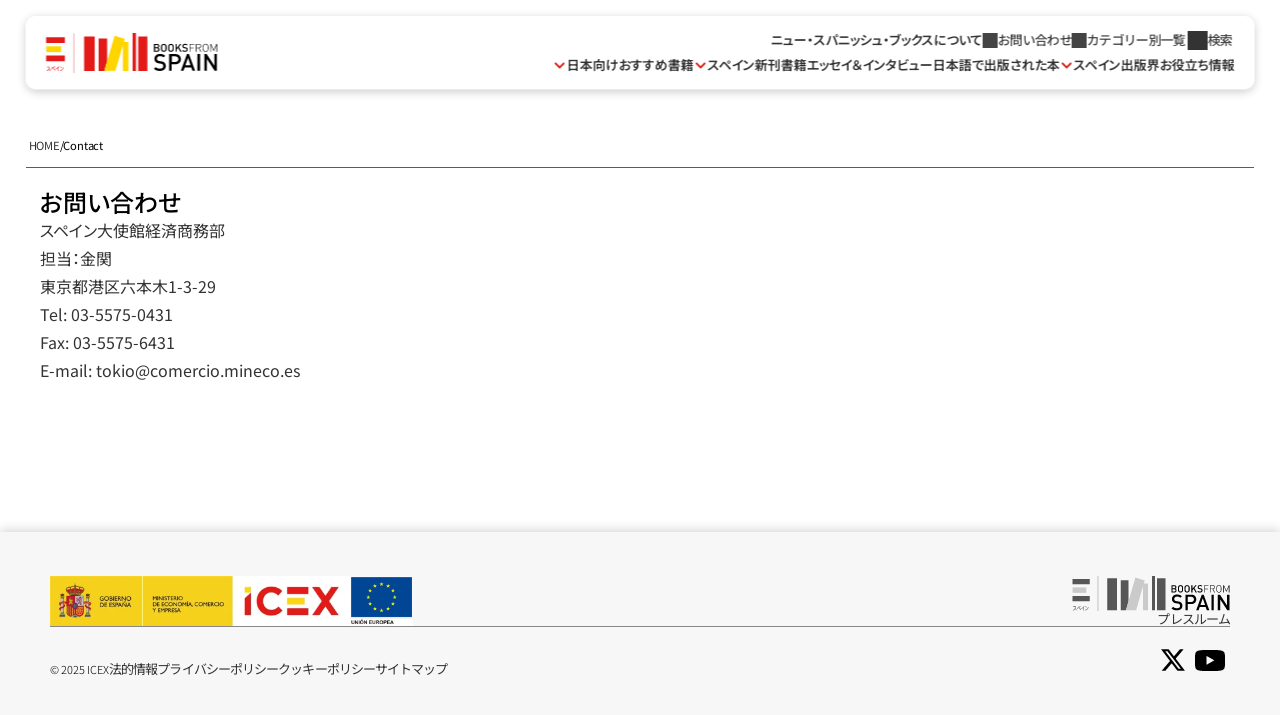

--- FILE ---
content_type: text/html
request_url: https://www.newspanishbooks.jp/contact
body_size: 24318
content:
<!doctype html>
<!-- Made in Framer · framer.com ✨ -->
<!-- Published Jan 21, 2026, 3:33 AM UTC -->
<html lang="ja-JP">
<head>
	<meta charset="utf-8">
	
	
	<script>try{if(localStorage.get("__framer_force_showing_editorbar_since")){const n=document.createElement("link");n.rel = "modulepreload";n.href="https://framer.com/edit/init.mjs";document.head.appendChild(n)}}catch(e){}</script>
	<!-- Start of headStart -->
    <!-- Snippet: legacy-headStart -->
<!-- Versiones localizadas -->
<link rel="alternate" hreflang="es-jp" href="https://www.newspanishbooks.jp/">
<link rel="alternate" hreflang="es" href="https://www.newspanishbooks.com/">
<link rel="alternate" hreflang="de" href="https://www.newspanishbooks.de/">
<link rel="alternate" hreflang="fr" href="https://www.newspanishbooks.fr/">
<link rel="alternate" hreflang="en-us" href="https://www.newspanishbooks.us/">
<link rel="alternate" hreflang="pt-br" href="https://www.newspanishbooks.br.com/">
<link rel="alternate" hreflang="x-default" href="https://www.newspanishbooks.com/">

<!-- Bing -->
<meta name="msvalidate.01" content="F5978137510901943BD8BDCC3C6E0779">

<!-- Robots -->
<meta name="robots" content="max-image-preview:large">

<!-- Google Search Console -->
<meta name="google-site-verification" content="JLfphjiyONmZWmtdaOK_Wp1738CGzCfRwhoW8UnDpF8">


<!-- Schema general -->
<script type="application/ld+json">
{
  "@context": "https://schema.org",
  "@type": "WebSite",
  "url": "https://www.newspanishbooks.jp/",
  "name": "New Spanish Books",
  "description": "ニュー・スパニッシュ・ブックスは、日本に紹介したいスペインの新刊書籍の情報を集めたデータベースです。翻訳出版をぜひご検討ください。",
  "publisher": {
    "@type": "Organization",
    "name": "New Spanish Books",
    "url": "https://www.newspanishbooks.jp/",
    "logo": {
      "@type": "ImageObject",
      "url": "https://framerusercontent.com/images/zdkrZa00lZZfo74CrVDh3P775Og.svg"
    }
  },
  "potentialAction": {
    "@type": "SearchAction",
    "target": "https://www.newspanishbooks.jp/search?query={search_term_string}",
    "query-input": "required name=search_term_string"
  },
  "hasPart": [
    {
      "@type": "SiteNavigationElement",
      "name": "ホーム",
      "url": "https://www.newspanishbooks.jp/"
    },
    {
      "@type": "SiteNavigationElement",
      "name": "ニュー・スパニッシュ・ブックスについて",
      "url": "https://www.newspanishbooks.jp/aboutus"
    },
    {
      "@type": "SiteNavigationElement",
      "name": "日本向けおすすめ書籍",
      "url": "https://www.newspanishbooks.jp/panelschoice"
    },
    {
      "@type": "SiteNavigationElement",
      "name": "選考委員会メンバー",
      "url": "https://www.newspanishbooks.jp/expert"
    },
    {
      "@type": "SiteNavigationElement",
      "name": "リーディングレポート",
      "url": "https://www.newspanishbooks.jp/reading-report"
    },
    {
      "@type": "SiteNavigationElement",
      "name": "過去のおすすめ書籍",
      "url": "https://www.newspanishbooks.jp/panelschoice/all"
    },
    {
      "@type": "SiteNavigationElement",
      "name": "スペイン新刊書籍",
      "url": "https://www.newspanishbooks.jp/genre"
    },
    {
      "@type": "SiteNavigationElement",
      "name": "過去の紹介書籍アーカイブ",
      "url": "https://www.newspanishbooks.jp/archive"
    },
    {
      "@type": "SiteNavigationElement",
      "name": "エッセイとインタビュー",
      "url": "https://www.newspanishbooks.jp/essay-and-interview"
    },
    {
      "@type": "SiteNavigationElement",
      "name": "日本語で出版された本",
      "url": "https://www.newspanishbooks.jp/books-translated"
    },
    {
      "@type": "SiteNavigationElement",
      "name": "スペイン出版業者ディレクトリ",
      "url": "https://www.newspanishbooks.jp/publisher"
    },
    {
      "@type": "SiteNavigationElement",
      "name": "スペイン出版市場レポート",
      "url": "https://www.newspanishbooks.jp/market-report"
    },
    {
      "@type": "SiteNavigationElement",
      "name": "プレスルーム",
      "url": "https://www.newspanishbooks.jp/press"
    },
    {
      "@type": "SiteNavigationElement",
      "name": "スペイン文学賞",
      "url": "https://www.newspanishbooks.jp/award"
    },
    {
      "@type": "SiteNavigationElement",
      "name": "スペイン出版助成金",
      "url": "https://www.newspanishbooks.jp/grant"
    },
    {
      "@type": "SiteNavigationElement",
      "name": "お問い合わせ",
      "url": "https://www.newspanishbooks.jp/contact"
    },
    {
      "@type": "SiteNavigationElement",
      "name": "サイトマップ",
      "url": "https://www.newspanishbooks.jp/sitemap"
    }
  ]
}
</script>


<!-- SnippetEnd: legacy-headStart -->

    <!-- Snippet: legacy-headStart-BHWd1gFb3 --><!-- Breadcrumb -->
<script type="application/ld+json">
{
  "@context": "https://schema.org",
  "@type": "BreadcrumbList",
  "itemListElement": [
    {
      "@type": "ListItem",
      "position": 1,
      "name": "ホーム",
      "item": "https://www.newspanishbooks.jp/"
    },
    {
      "@type": "ListItem",
      "position": 2,
      "name": "サイトマップ",
      "item": "https://www.newspanishbooks.jp/contact"
    }
  ]
}
</script>
<!-- SnippetEnd: legacy-headStart-BHWd1gFb3 --><!-- End of headStart -->
	<meta name="viewport" content="width=device-width">
	<meta name="generator" content="Framer 08999ac">
	<title>NSBについて | Contact | New Spanish Books 📚</title>
    <meta name="description" content="スペインの新刊書籍を日本の出版界に紹介するサイト。スペイン語の本を日本語に翻訳出版するための情報が満載。">
    <meta name="framer-search-index" content="https://framerusercontent.com/sites/2123QXFXELXp5o07kKw4d1/searchIndex-Maj1oLEoqhqW.json">
    <meta name="framer-search-index-fallback" content="https://framerusercontent.com/sites/2123QXFXELXp5o07kKw4d1/searchIndex-WYMP0sTFUFeQ.json">
    <meta name="framer-html-plugin" content="disable">
    <link href="https://framerusercontent.com/images/6aY8h9c1rhQpnTeVEBA0SQtRlQ.jpg" rel="icon" media="(prefers-color-scheme: light)">
    <link href="https://framerusercontent.com/images/gkQaCU4MMxG7zRc7tdAz5ZUIobs.jpg" rel="icon" media="(prefers-color-scheme: dark)">
    <link rel="apple-touch-icon" href="https://framerusercontent.com/images/6aY8h9c1rhQpnTeVEBA0SQtRlQ.jpg">
    <!-- Open Graph / Facebook -->
    <meta property="og:type" content="website">
    <meta property="og:title" content="NSBについて | Contact | New Spanish Books 📚">
    <meta property="og:description" content="スペインの新刊書籍を日本の出版界に紹介するサイト。スペイン語の本を日本語に翻訳出版するための情報が満載。">
    <meta property="og:image" content="https://framerusercontent.com/assets/mJitsqdKSaClDk5TV2d6QM60I.jpg">
    <!-- Twitter -->
    <meta name="twitter:card" content="summary_large_image">
    <meta name="twitter:title" content="NSBについて | Contact | New Spanish Books 📚">
    <meta name="twitter:description" content="スペインの新刊書籍を日本の出版界に紹介するサイト。スペイン語の本を日本語に翻訳出版するための情報が満載。">
    <meta name="twitter:image" content="https://framerusercontent.com/assets/mJitsqdKSaClDk5TV2d6QM60I.jpg">
    
	<!-- Global site tag (gtag.js) - Google Analytics -->
	<script async src="https://www.googletagmanager.com/gtag/js?id=G-LFRZWFCXLY"></script>
	<script>
	  window.dataLayer = window.dataLayer || [];
	  function gtag(){window.dataLayer.push(arguments);}
	  gtag('js', new Date());
	  gtag('config', 'G-LFRZWFCXLY');
	</script>
	
	<style data-framer-font-css>/* devanagari */
@font-face {
  font-family: 'Poppins';
  font-style: normal;
  font-weight: 400;
  font-display: swap;
  src: url(https://fonts.gstatic.com/s/poppins/v24/pxiEyp8kv8JHgFVrJJbecmNE.woff2) format('woff2');
  unicode-range: U+0900-097F, U+1CD0-1CF9, U+200C-200D, U+20A8, U+20B9, U+20F0, U+25CC, U+A830-A839, U+A8E0-A8FF, U+11B00-11B09;
}
/* latin-ext */
@font-face {
  font-family: 'Poppins';
  font-style: normal;
  font-weight: 400;
  font-display: swap;
  src: url(https://fonts.gstatic.com/s/poppins/v24/pxiEyp8kv8JHgFVrJJnecmNE.woff2) format('woff2');
  unicode-range: U+0100-02BA, U+02BD-02C5, U+02C7-02CC, U+02CE-02D7, U+02DD-02FF, U+0304, U+0308, U+0329, U+1D00-1DBF, U+1E00-1E9F, U+1EF2-1EFF, U+2020, U+20A0-20AB, U+20AD-20C0, U+2113, U+2C60-2C7F, U+A720-A7FF;
}
/* latin */
@font-face {
  font-family: 'Poppins';
  font-style: normal;
  font-weight: 400;
  font-display: swap;
  src: url(https://fonts.gstatic.com/s/poppins/v24/pxiEyp8kv8JHgFVrJJfecg.woff2) format('woff2');
  unicode-range: U+0000-00FF, U+0131, U+0152-0153, U+02BB-02BC, U+02C6, U+02DA, U+02DC, U+0304, U+0308, U+0329, U+2000-206F, U+20AC, U+2122, U+2191, U+2193, U+2212, U+2215, U+FEFF, U+FFFD;
}
/* devanagari */
@font-face {
  font-family: 'Poppins';
  font-style: normal;
  font-weight: 700;
  font-display: swap;
  src: url(https://fonts.gstatic.com/s/poppins/v24/pxiByp8kv8JHgFVrLCz7Z11lFc-K.woff2) format('woff2');
  unicode-range: U+0900-097F, U+1CD0-1CF9, U+200C-200D, U+20A8, U+20B9, U+20F0, U+25CC, U+A830-A839, U+A8E0-A8FF, U+11B00-11B09;
}
/* latin-ext */
@font-face {
  font-family: 'Poppins';
  font-style: normal;
  font-weight: 700;
  font-display: swap;
  src: url(https://fonts.gstatic.com/s/poppins/v24/pxiByp8kv8JHgFVrLCz7Z1JlFc-K.woff2) format('woff2');
  unicode-range: U+0100-02BA, U+02BD-02C5, U+02C7-02CC, U+02CE-02D7, U+02DD-02FF, U+0304, U+0308, U+0329, U+1D00-1DBF, U+1E00-1E9F, U+1EF2-1EFF, U+2020, U+20A0-20AB, U+20AD-20C0, U+2113, U+2C60-2C7F, U+A720-A7FF;
}
/* latin */
@font-face {
  font-family: 'Poppins';
  font-style: normal;
  font-weight: 700;
  font-display: swap;
  src: url(https://fonts.gstatic.com/s/poppins/v24/pxiByp8kv8JHgFVrLCz7Z1xlFQ.woff2) format('woff2');
  unicode-range: U+0000-00FF, U+0131, U+0152-0153, U+02BB-02BC, U+02C6, U+02DA, U+02DC, U+0304, U+0308, U+0329, U+2000-206F, U+20AC, U+2122, U+2191, U+2193, U+2212, U+2215, U+FEFF, U+FFFD;
}
/* cyrillic-ext */
@font-face {
  font-family: 'Fragment Mono';
  font-style: normal;
  font-weight: 400;
  src: url(https://fonts.gstatic.com/s/fragmentmono/v6/4iCr6K5wfMRRjxp0DA6-2CLnB45HhrUI.woff2) format('woff2');
  unicode-range: U+0460-052F, U+1C80-1C8A, U+20B4, U+2DE0-2DFF, U+A640-A69F, U+FE2E-FE2F;
}
/* latin-ext */
@font-face {
  font-family: 'Fragment Mono';
  font-style: normal;
  font-weight: 400;
  src: url(https://fonts.gstatic.com/s/fragmentmono/v6/4iCr6K5wfMRRjxp0DA6-2CLnB41HhrUI.woff2) format('woff2');
  unicode-range: U+0100-02BA, U+02BD-02C5, U+02C7-02CC, U+02CE-02D7, U+02DD-02FF, U+0304, U+0308, U+0329, U+1D00-1DBF, U+1E00-1E9F, U+1EF2-1EFF, U+2020, U+20A0-20AB, U+20AD-20C0, U+2113, U+2C60-2C7F, U+A720-A7FF;
}
/* latin */
@font-face {
  font-family: 'Fragment Mono';
  font-style: normal;
  font-weight: 400;
  src: url(https://fonts.gstatic.com/s/fragmentmono/v6/4iCr6K5wfMRRjxp0DA6-2CLnB4NHhg.woff2) format('woff2');
  unicode-range: U+0000-00FF, U+0131, U+0152-0153, U+02BB-02BC, U+02C6, U+02DA, U+02DC, U+0304, U+0308, U+0329, U+2000-206F, U+20AC, U+2122, U+2191, U+2193, U+2212, U+2215, U+FEFF, U+FFFD;
}

@font-face { font-family: "Noto Sans JP"; src: url("https://fonts.gstatic.com/s/notosansjp/v56/-F6jfjtqLzI2JPCgQBnw7HFyzSD-AsregP8VFM8k757Y0rw-oME.woff2"); font-display: swap; font-style: normal; font-weight: 600 }
@font-face { font-family: "Noto Sans JP"; src: url("https://fonts.gstatic.com/s/notosansjp/v56/-F6jfjtqLzI2JPCgQBnw7HFyzSD-AsregP8VFBEj757Y0rw-oME.woff2"); font-display: swap; font-style: normal; font-weight: 400 }
@font-face { font-family: "Noto Sans JP"; src: url("https://fonts.gstatic.com/s/notosansjp/v56/-F6jfjtqLzI2JPCgQBnw7HFyzSD-AsregP8VFPYk757Y0rw-oME.woff2"); font-display: swap; font-style: normal; font-weight: 700 }
@font-face { font-family: "Noto Sans JP"; src: url("https://fonts.gstatic.com/s/notosansjp/v56/-F6jfjtqLzI2JPCgQBnw7HFyzSD-AsregP8VFCMj757Y0rw-oME.woff2"); font-display: swap; font-style: normal; font-weight: 500 }
@font-face { font-family: "Noto Sans JP"; src: url("https://fonts.gstatic.com/s/notosansjp/v56/-F6jfjtqLzI2JPCgQBnw7HFyzSD-AsregP8VFLgk757Y0rw-oME.woff2"); font-style: normal; font-weight: 900 }
@font-face { font-family: "Noto Sans JP"; src: url("https://fonts.gstatic.com/s/notosansjp/v54/-F6jfjtqLzI2JPCgQBnw7HFyzSD-AsregP8VFE8j757Y0rw-oME.woff2"); font-display: swap; font-style: normal; font-weight: 300 }
@font-face { font-family: "Inter"; src: url("https://framerusercontent.com/assets/5vvr9Vy74if2I6bQbJvbw7SY1pQ.woff2"); font-display: swap; font-style: normal; font-weight: 400; unicode-range: U+0460-052F, U+1C80-1C88, U+20B4, U+2DE0-2DFF, U+A640-A69F, U+FE2E-FE2F }
@font-face { font-family: "Inter"; src: url("https://framerusercontent.com/assets/EOr0mi4hNtlgWNn9if640EZzXCo.woff2"); font-display: swap; font-style: normal; font-weight: 400; unicode-range: U+0301, U+0400-045F, U+0490-0491, U+04B0-04B1, U+2116 }
@font-face { font-family: "Inter"; src: url("https://framerusercontent.com/assets/Y9k9QrlZAqio88Klkmbd8VoMQc.woff2"); font-display: swap; font-style: normal; font-weight: 400; unicode-range: U+1F00-1FFF }
@font-face { font-family: "Inter"; src: url("https://framerusercontent.com/assets/OYrD2tBIBPvoJXiIHnLoOXnY9M.woff2"); font-display: swap; font-style: normal; font-weight: 400; unicode-range: U+0370-03FF }
@font-face { font-family: "Inter"; src: url("https://framerusercontent.com/assets/JeYwfuaPfZHQhEG8U5gtPDZ7WQ.woff2"); font-display: swap; font-style: normal; font-weight: 400; unicode-range: U+0100-024F, U+0259, U+1E00-1EFF, U+2020, U+20A0-20AB, U+20AD-20CF, U+2113, U+2C60-2C7F, U+A720-A7FF }
@font-face { font-family: "Inter"; src: url("https://framerusercontent.com/assets/GrgcKwrN6d3Uz8EwcLHZxwEfC4.woff2"); font-display: swap; font-style: normal; font-weight: 400; unicode-range: U+0000-00FF, U+0131, U+0152-0153, U+02BB-02BC, U+02C6, U+02DA, U+02DC, U+2000-206F, U+2070, U+2074-207E, U+2080-208E, U+20AC, U+2122, U+2191, U+2193, U+2212, U+2215, U+FEFF, U+FFFD }
@font-face { font-family: "Inter"; src: url("https://framerusercontent.com/assets/b6Y37FthZeALduNqHicBT6FutY.woff2"); font-display: swap; font-style: normal; font-weight: 400; unicode-range: U+0102-0103, U+0110-0111, U+0128-0129, U+0168-0169, U+01A0-01A1, U+01AF-01B0, U+1EA0-1EF9, U+20AB }
@font-face { font-family: "Inter"; src: url("https://framerusercontent.com/assets/mkY5Sgyq51ik0AMrSBwhm9DJg.woff2"); font-style: normal; font-weight: 900; unicode-range: U+0460-052F, U+1C80-1C88, U+20B4, U+2DE0-2DFF, U+A640-A69F, U+FE2E-FE2F }
@font-face { font-family: "Inter"; src: url("https://framerusercontent.com/assets/X5hj6qzcHUYv7h1390c8Rhm6550.woff2"); font-style: normal; font-weight: 900; unicode-range: U+0301, U+0400-045F, U+0490-0491, U+04B0-04B1, U+2116 }
@font-face { font-family: "Inter"; src: url("https://framerusercontent.com/assets/gQhNpS3tN86g8RcVKYUUaKt2oMQ.woff2"); font-style: normal; font-weight: 900; unicode-range: U+1F00-1FFF }
@font-face { font-family: "Inter"; src: url("https://framerusercontent.com/assets/cugnVhSraaRyANCaUtI5FV17wk.woff2"); font-style: normal; font-weight: 900; unicode-range: U+0370-03FF }
@font-face { font-family: "Inter"; src: url("https://framerusercontent.com/assets/5HcVoGak8k5agFJSaKa4floXVu0.woff2"); font-style: normal; font-weight: 900; unicode-range: U+0100-024F, U+0259, U+1E00-1EFF, U+2020, U+20A0-20AB, U+20AD-20CF, U+2113, U+2C60-2C7F, U+A720-A7FF }
@font-face { font-family: "Inter"; src: url("https://framerusercontent.com/assets/rZ5DdENNqIdFTIyQQiP5isO7M.woff2"); font-style: normal; font-weight: 900; unicode-range: U+0000-00FF, U+0131, U+0152-0153, U+02BB-02BC, U+02C6, U+02DA, U+02DC, U+2000-206F, U+2070, U+2074-207E, U+2080-208E, U+20AC, U+2122, U+2191, U+2193, U+2212, U+2215, U+FEFF, U+FFFD }
@font-face { font-family: "Inter"; src: url("https://framerusercontent.com/assets/P2Bw01CtL0b9wqygO0sSVogWbo.woff2"); font-style: normal; font-weight: 900; unicode-range: U+0102-0103, U+0110-0111, U+0128-0129, U+0168-0169, U+01A0-01A1, U+01AF-01B0, U+1EA0-1EF9, U+20AB }
@font-face { font-family: "Inter"; src: url("https://framerusercontent.com/assets/05KsVHGDmqXSBXM4yRZ65P8i0s.woff2"); font-style: italic; font-weight: 900; unicode-range: U+0460-052F, U+1C80-1C88, U+20B4, U+2DE0-2DFF, U+A640-A69F, U+FE2E-FE2F }
@font-face { font-family: "Inter"; src: url("https://framerusercontent.com/assets/ky8ovPukK4dJ1Pxq74qGhOqCYI.woff2"); font-style: italic; font-weight: 900; unicode-range: U+0301, U+0400-045F, U+0490-0491, U+04B0-04B1, U+2116 }
@font-face { font-family: "Inter"; src: url("https://framerusercontent.com/assets/vvNSqIj42qeQ2bvCRBIWKHscrc.woff2"); font-style: italic; font-weight: 900; unicode-range: U+1F00-1FFF }
@font-face { font-family: "Inter"; src: url("https://framerusercontent.com/assets/3ZmXbBKToJifDV9gwcifVd1tEY.woff2"); font-style: italic; font-weight: 900; unicode-range: U+0370-03FF }
@font-face { font-family: "Inter"; src: url("https://framerusercontent.com/assets/FNfhX3dt4ChuLJq2PwdlxHO7PU.woff2"); font-style: italic; font-weight: 900; unicode-range: U+0100-024F, U+0259, U+1E00-1EFF, U+2020, U+20A0-20AB, U+20AD-20CF, U+2113, U+2C60-2C7F, U+A720-A7FF }
@font-face { font-family: "Inter"; src: url("https://framerusercontent.com/assets/gcnfba68tfm7qAyrWRCf9r34jg.woff2"); font-style: italic; font-weight: 900; unicode-range: U+0000-00FF, U+0131, U+0152-0153, U+02BB-02BC, U+02C6, U+02DA, U+02DC, U+2000-206F, U+2070, U+2074-207E, U+2080-208E, U+20AC, U+2122, U+2191, U+2193, U+2212, U+2215, U+FEFF, U+FFFD }
@font-face { font-family: "Inter"; src: url("https://framerusercontent.com/assets/efTfQcBJ53kM2pB1hezSZ3RDUFs.woff2"); font-style: italic; font-weight: 900; unicode-range: U+0102-0103, U+0110-0111, U+0128-0129, U+0168-0169, U+01A0-01A1, U+01AF-01B0, U+1EA0-1EF9, U+20AB }
@font-face { font-family: "Inter"; src: url("https://framerusercontent.com/assets/H89BbHkbHDzlxZzxi8uPzTsp90.woff2"); font-display: swap; font-style: italic; font-weight: 700; unicode-range: U+0460-052F, U+1C80-1C88, U+20B4, U+2DE0-2DFF, U+A640-A69F, U+FE2E-FE2F }
@font-face { font-family: "Inter"; src: url("https://framerusercontent.com/assets/u6gJwDuwB143kpNK1T1MDKDWkMc.woff2"); font-display: swap; font-style: italic; font-weight: 700; unicode-range: U+0301, U+0400-045F, U+0490-0491, U+04B0-04B1, U+2116 }
@font-face { font-family: "Inter"; src: url("https://framerusercontent.com/assets/43sJ6MfOPh1LCJt46OvyDuSbA6o.woff2"); font-display: swap; font-style: italic; font-weight: 700; unicode-range: U+1F00-1FFF }
@font-face { font-family: "Inter"; src: url("https://framerusercontent.com/assets/wccHG0r4gBDAIRhfHiOlq6oEkqw.woff2"); font-display: swap; font-style: italic; font-weight: 700; unicode-range: U+0370-03FF }
@font-face { font-family: "Inter"; src: url("https://framerusercontent.com/assets/WZ367JPwf9bRW6LdTHN8rXgSjw.woff2"); font-display: swap; font-style: italic; font-weight: 700; unicode-range: U+0100-024F, U+0259, U+1E00-1EFF, U+2020, U+20A0-20AB, U+20AD-20CF, U+2113, U+2C60-2C7F, U+A720-A7FF }
@font-face { font-family: "Inter"; src: url("https://framerusercontent.com/assets/ia3uin3hQWqDrVloC1zEtYHWw.woff2"); font-display: swap; font-style: italic; font-weight: 700; unicode-range: U+0000-00FF, U+0131, U+0152-0153, U+02BB-02BC, U+02C6, U+02DA, U+02DC, U+2000-206F, U+2070, U+2074-207E, U+2080-208E, U+20AC, U+2122, U+2191, U+2193, U+2212, U+2215, U+FEFF, U+FFFD }
@font-face { font-family: "Inter"; src: url("https://framerusercontent.com/assets/2A4Xx7CngadFGlVV4xrO06OBHY.woff2"); font-display: swap; font-style: italic; font-weight: 700; unicode-range: U+0102-0103, U+0110-0111, U+0128-0129, U+0168-0169, U+01A0-01A1, U+01AF-01B0, U+1EA0-1EF9, U+20AB }
@font-face { font-family: "Inter"; src: url("https://framerusercontent.com/assets/DpPBYI0sL4fYLgAkX8KXOPVt7c.woff2"); font-display: swap; font-style: normal; font-weight: 700; unicode-range: U+0460-052F, U+1C80-1C88, U+20B4, U+2DE0-2DFF, U+A640-A69F, U+FE2E-FE2F }
@font-face { font-family: "Inter"; src: url("https://framerusercontent.com/assets/4RAEQdEOrcnDkhHiiCbJOw92Lk.woff2"); font-display: swap; font-style: normal; font-weight: 700; unicode-range: U+0301, U+0400-045F, U+0490-0491, U+04B0-04B1, U+2116 }
@font-face { font-family: "Inter"; src: url("https://framerusercontent.com/assets/1K3W8DizY3v4emK8Mb08YHxTbs.woff2"); font-display: swap; font-style: normal; font-weight: 700; unicode-range: U+1F00-1FFF }
@font-face { font-family: "Inter"; src: url("https://framerusercontent.com/assets/tUSCtfYVM1I1IchuyCwz9gDdQ.woff2"); font-display: swap; font-style: normal; font-weight: 700; unicode-range: U+0370-03FF }
@font-face { font-family: "Inter"; src: url("https://framerusercontent.com/assets/VgYFWiwsAC5OYxAycRXXvhze58.woff2"); font-display: swap; font-style: normal; font-weight: 700; unicode-range: U+0100-024F, U+0259, U+1E00-1EFF, U+2020, U+20A0-20AB, U+20AD-20CF, U+2113, U+2C60-2C7F, U+A720-A7FF }
@font-face { font-family: "Inter"; src: url("https://framerusercontent.com/assets/syRNPWzAMIrcJ3wIlPIP43KjQs.woff2"); font-display: swap; font-style: normal; font-weight: 700; unicode-range: U+0000-00FF, U+0131, U+0152-0153, U+02BB-02BC, U+02C6, U+02DA, U+02DC, U+2000-206F, U+2070, U+2074-207E, U+2080-208E, U+20AC, U+2122, U+2191, U+2193, U+2212, U+2215, U+FEFF, U+FFFD }
@font-face { font-family: "Inter"; src: url("https://framerusercontent.com/assets/GIryZETIX4IFypco5pYZONKhJIo.woff2"); font-display: swap; font-style: normal; font-weight: 700; unicode-range: U+0102-0103, U+0110-0111, U+0128-0129, U+0168-0169, U+01A0-01A1, U+01AF-01B0, U+1EA0-1EF9, U+20AB }
@font-face { font-family: "Inter"; src: url("https://framerusercontent.com/assets/vxBnBhH8768IFAXAb4Qf6wQHKs.woff2"); font-display: swap; font-style: italic; font-weight: 600; unicode-range: U+0460-052F, U+1C80-1C88, U+20B4, U+2DE0-2DFF, U+A640-A69F, U+FE2E-FE2F }
@font-face { font-family: "Inter"; src: url("https://framerusercontent.com/assets/zSsEuoJdh8mcFVk976C05ZfQr8.woff2"); font-display: swap; font-style: italic; font-weight: 600; unicode-range: U+0301, U+0400-045F, U+0490-0491, U+04B0-04B1, U+2116 }
@font-face { font-family: "Inter"; src: url("https://framerusercontent.com/assets/b8ezwLrN7h2AUoPEENcsTMVJ0.woff2"); font-display: swap; font-style: italic; font-weight: 600; unicode-range: U+1F00-1FFF }
@font-face { font-family: "Inter"; src: url("https://framerusercontent.com/assets/mvNEIBLyHbscgHtwfsByjXUz3XY.woff2"); font-display: swap; font-style: italic; font-weight: 600; unicode-range: U+0370-03FF }
@font-face { font-family: "Inter"; src: url("https://framerusercontent.com/assets/6FI2EneKzM3qBy5foOZXey7coCA.woff2"); font-display: swap; font-style: italic; font-weight: 600; unicode-range: U+0100-024F, U+0259, U+1E00-1EFF, U+2020, U+20A0-20AB, U+20AD-20CF, U+2113, U+2C60-2C7F, U+A720-A7FF }
@font-face { font-family: "Inter"; src: url("https://framerusercontent.com/assets/fuyXZpVvOjq8NesCOfgirHCWyg.woff2"); font-display: swap; font-style: italic; font-weight: 600; unicode-range: U+0000-00FF, U+0131, U+0152-0153, U+02BB-02BC, U+02C6, U+02DA, U+02DC, U+2000-206F, U+2070, U+2074-207E, U+2080-208E, U+20AC, U+2122, U+2191, U+2193, U+2212, U+2215, U+FEFF, U+FFFD }
@font-face { font-family: "Inter"; src: url("https://framerusercontent.com/assets/NHHeAKJVP0ZWHk5YZnQQChIsBM.woff2"); font-display: swap; font-style: italic; font-weight: 600; unicode-range: U+0102-0103, U+0110-0111, U+0128-0129, U+0168-0169, U+01A0-01A1, U+01AF-01B0, U+1EA0-1EF9, U+20AB }
@font-face { font-family: "Inter"; src: url("https://framerusercontent.com/assets/CfMzU8w2e7tHgF4T4rATMPuWosA.woff2"); font-display: swap; font-style: italic; font-weight: 400; unicode-range: U+0460-052F, U+1C80-1C88, U+20B4, U+2DE0-2DFF, U+A640-A69F, U+FE2E-FE2F }
@font-face { font-family: "Inter"; src: url("https://framerusercontent.com/assets/867QObYax8ANsfX4TGEVU9YiCM.woff2"); font-display: swap; font-style: italic; font-weight: 400; unicode-range: U+0301, U+0400-045F, U+0490-0491, U+04B0-04B1, U+2116 }
@font-face { font-family: "Inter"; src: url("https://framerusercontent.com/assets/Oyn2ZbENFdnW7mt2Lzjk1h9Zb9k.woff2"); font-display: swap; font-style: italic; font-weight: 400; unicode-range: U+1F00-1FFF }
@font-face { font-family: "Inter"; src: url("https://framerusercontent.com/assets/cdAe8hgZ1cMyLu9g005pAW3xMo.woff2"); font-display: swap; font-style: italic; font-weight: 400; unicode-range: U+0370-03FF }
@font-face { font-family: "Inter"; src: url("https://framerusercontent.com/assets/DOfvtmE1UplCq161m6Hj8CSQYg.woff2"); font-display: swap; font-style: italic; font-weight: 400; unicode-range: U+0100-024F, U+0259, U+1E00-1EFF, U+2020, U+20A0-20AB, U+20AD-20CF, U+2113, U+2C60-2C7F, U+A720-A7FF }
@font-face { font-family: "Inter"; src: url("https://framerusercontent.com/assets/pKRFNWFoZl77qYCAIp84lN1h944.woff2"); font-display: swap; font-style: italic; font-weight: 400; unicode-range: U+0000-00FF, U+0131, U+0152-0153, U+02BB-02BC, U+02C6, U+02DA, U+02DC, U+2000-206F, U+2070, U+2074-207E, U+2080-208E, U+20AC, U+2122, U+2191, U+2193, U+2212, U+2215, U+FEFF, U+FFFD }
@font-face { font-family: "Inter"; src: url("https://framerusercontent.com/assets/tKtBcDnBMevsEEJKdNGhhkLzYo.woff2"); font-display: swap; font-style: italic; font-weight: 400; unicode-range: U+0102-0103, U+0110-0111, U+0128-0129, U+0168-0169, U+01A0-01A1, U+01AF-01B0, U+1EA0-1EF9, U+20AB }
@font-face { font-family: "Inter"; src: url("https://framerusercontent.com/assets/vQyevYAyHtARFwPqUzQGpnDs.woff2"); font-display: swap; font-style: normal; font-weight: 400; unicode-range: U+0000-00FF, U+0131, U+0152-0153, U+02BB-02BC, U+02C6, U+02DA, U+02DC, U+2000-206F, U+2074, U+20AC, U+2122, U+2191, U+2193, U+2212, U+2215, U+FEFF, U+FFFD }
@font-face { font-family: "Inter"; src: url("https://framerusercontent.com/assets/jn4BtSPLlS0NDp1KiFAtFKiiY0o.woff2"); font-style: normal; font-weight: 900; unicode-range: U+0000-00FF, U+0131, U+0152-0153, U+02BB-02BC, U+02C6, U+02DA, U+02DC, U+2000-206F, U+2074, U+20AC, U+2122, U+2191, U+2193, U+2212, U+2215, U+FEFF, U+FFFD }
@font-face { font-family: "Inter"; src: url("https://framerusercontent.com/assets/g0c8vEViiXNlKAgI4Ymmk3Ig.woff2"); font-style: italic; font-weight: 900; unicode-range: U+0000-00FF, U+0131, U+0152-0153, U+02BB-02BC, U+02C6, U+02DA, U+02DC, U+2000-206F, U+2074, U+20AC, U+2122, U+2191, U+2193, U+2212, U+2215, U+FEFF, U+FFFD }
@font-face { font-family: "Inter"; src: url("https://framerusercontent.com/assets/QxmhnWTzLtyjIiZcfaLIJ8EFBXU.woff2"); font-display: swap; font-style: italic; font-weight: 700; unicode-range: U+0000-00FF, U+0131, U+0152-0153, U+02BB-02BC, U+02C6, U+02DA, U+02DC, U+2000-206F, U+2074, U+20AC, U+2122, U+2191, U+2193, U+2212, U+2215, U+FEFF, U+FFFD }
@font-face { font-family: "Inter"; src: url("https://framerusercontent.com/assets/5A3Ce6C9YYmCjpQx9M4inSaKU.woff2"); font-display: swap; font-style: normal; font-weight: 500; unicode-range: U+0460-052F, U+1C80-1C88, U+20B4, U+2DE0-2DFF, U+A640-A69F, U+FE2E-FE2F }
@font-face { font-family: "Inter"; src: url("https://framerusercontent.com/assets/Qx95Xyt0Ka3SGhinnbXIGpEIyP4.woff2"); font-display: swap; font-style: normal; font-weight: 500; unicode-range: U+0301, U+0400-045F, U+0490-0491, U+04B0-04B1, U+2116 }
@font-face { font-family: "Inter"; src: url("https://framerusercontent.com/assets/6mJuEAguuIuMog10gGvH5d3cl8.woff2"); font-display: swap; font-style: normal; font-weight: 500; unicode-range: U+1F00-1FFF }
@font-face { font-family: "Inter"; src: url("https://framerusercontent.com/assets/xYYWaj7wCU5zSQH0eXvSaS19wo.woff2"); font-display: swap; font-style: normal; font-weight: 500; unicode-range: U+0370-03FF }
@font-face { font-family: "Inter"; src: url("https://framerusercontent.com/assets/otTaNuNpVK4RbdlT7zDDdKvQBA.woff2"); font-display: swap; font-style: normal; font-weight: 500; unicode-range: U+0100-024F, U+0259, U+1E00-1EFF, U+2020, U+20A0-20AB, U+20AD-20CF, U+2113, U+2C60-2C7F, U+A720-A7FF }
@font-face { font-family: "Inter"; src: url("https://framerusercontent.com/assets/UjlFhCnUjxhNfep4oYBPqnEssyo.woff2"); font-display: swap; font-style: normal; font-weight: 500; unicode-range: U+0000-00FF, U+0131, U+0152-0153, U+02BB-02BC, U+02C6, U+02DA, U+02DC, U+2000-206F, U+2070, U+2074-207E, U+2080-208E, U+20AC, U+2122, U+2191, U+2193, U+2212, U+2215, U+FEFF, U+FFFD }
@font-face { font-family: "Inter"; src: url("https://framerusercontent.com/assets/DolVirEGb34pEXEp8t8FQBSK4.woff2"); font-display: swap; font-style: normal; font-weight: 500; unicode-range: U+0102-0103, U+0110-0111, U+0128-0129, U+0168-0169, U+01A0-01A1, U+01AF-01B0, U+1EA0-1EF9, U+20AB }
@font-face { font-family: "Inter"; src: url("https://framerusercontent.com/assets/DXD0Q7LSl7HEvDzucnyLnGBHM.woff2"); font-display: swap; font-style: normal; font-weight: 700; unicode-range: U+0000-00FF, U+0131, U+0152-0153, U+02BB-02BC, U+02C6, U+02DA, U+02DC, U+2000-206F, U+2074, U+20AC, U+2122, U+2191, U+2193, U+2212, U+2215, U+FEFF, U+FFFD }
@font-face { font-family: "Inter"; src: url("https://framerusercontent.com/assets/vFzuJY0c65av44uhEKB6vyjFMg.woff2"); font-display: swap; font-style: italic; font-weight: 400; unicode-range: U+0000-00FF, U+0131, U+0152-0153, U+02BB-02BC, U+02C6, U+02DA, U+02DC, U+2000-206F, U+2074, U+20AC, U+2122, U+2191, U+2193, U+2212, U+2215, U+FEFF, U+FFFD }
@font-face { font-family: "Poppins Placeholder"; src: local("Arial"); ascent-override: 92.83%; descent-override: 30.94%; line-gap-override: 8.84%; size-adjust: 113.11% }
@font-face { font-family: "Noto Sans JP Placeholder"; src: local("Arial"); ascent-override: 110.26%; descent-override: 27.38%; line-gap-override: 0.00%; size-adjust: 105.20% }
@font-face { font-family: "Inter Placeholder"; src: local("Arial"); ascent-override: 89.79%; descent-override: 22.36%; line-gap-override: 0.00%; size-adjust: 107.89% }</style>
	<link href="https://fonts.gstatic.com" rel="preconnect" crossorigin>
    <link media="print" onload="this.media=''" href="https://fonts.googleapis.com/css2?family=Noto+Sans+JP:ital,wght@0,800&amp;display=swap" rel="stylesheet">
    <link href="https://fonts.gstatic.com" rel="preconnect" crossorigin>
	<link rel="canonical" href="https://www.newspanishbooks.jp/contact"><meta property="og:url" content="https://www.newspanishbooks.jp/contact"><style data-framer-breakpoint-css>@media(min-width: 1140px){.hidden-1364o8b{display:none!important}}@media(min-width: 810px) and (max-width: 1139px){.hidden-dtr97q{display:none!important}}@media(max-width: 809px){.hidden-xrh6cv{display:none!important}}@media(min-width: 1440px){.hidden-p6e4k2{display:none!important}}@media(min-width: 1140px) and (max-width: 1439.98px){.hidden-a1379r{display:none!important}}@media(min-width: 810px) and (max-width: 1139.98px){.hidden-12ze883{display:none!important}}@media(max-width: 809.98px){.hidden-25t0so{display:none!important}}</style><style data-framer-css-ssr-minified data-framer-components="framer-lib-cursors-host framer-77Z4Z PropertyOverrides framer-bqlpT framer-lib-combinedCSSRules framer-2fOKU framer-G3bX8 framer-ONo0k framer-GtMBL framer-UxI6n framer-TGHwy framer-Zes6x framer-cGqhG framer-9bbKQ">html,body,#main{box-sizing:border-box;margin:0;padding:0}:root{-webkit-font-smoothing:antialiased;-moz-osx-font-smoothing:grayscale}*{box-sizing:border-box;-webkit-font-smoothing:inherit}h1,h2,h3,h4,h5,h6,p,figure{margin:0}body,input,textarea,select,button{font-family:sans-serif;font-size:12px}body{--token-0acd83f2-51b6-473e-b4f6-81cbbeaf584c:#da291c;--token-3890e461-f9ce-4d6d-91f6-0c25b9ed7c9a:#f6f5f4;--token-8845c3a0-7b71-4b04-bfb1-1aa5fced4e06:#333;--token-b507ab6f-a312-4a98-8a42-2aed8dc1858e:#eaeaea;--token-4f77dd91-8dc6-4827-b012-00a5db04667b:#ffcd00;--framer-will-change-override:none}@supports (background:-webkit-named-image(i)) and (not (grid-template-rows:subgrid)){body{--framer-will-change-override:transform}}@supports (background:-webkit-named-image(i)) and (not (position-area:top right)){body{--framer-will-change-filter-override:filter}}[data-framer-component-type=Text] div div span,[data-framer-component-type=Text] a div span,[data-framer-component-type=Text] span span span,[data-framer-component-type=Text] p span span,[data-framer-component-type=Text] h1 span span,[data-framer-component-type=Text] h2 span span,[data-framer-component-type=Text] h3 span span,[data-framer-component-type=Text] h4 span span,[data-framer-component-type=Text] h5 span span,[data-framer-component-type=Text] h6 span span,[data-framer-component-type=Text] a{font-family:var(--font-family);font-style:var(--font-style);font-weight:min(calc(var(--framer-font-weight-increase,0) + var(--font-weight,400)),900);color:var(--text-color);letter-spacing:var(--letter-spacing);font-size:var(--font-size);text-transform:var(--text-transform);--text-decoration:var(--framer-text-decoration-style,solid)var(--framer-text-decoration,none)var(--framer-text-decoration-color,currentcolor)var(--framer-text-decoration-thickness,auto);--text-decoration-skip-ink:var(--framer-text-decoration-skip-ink);--text-underline-offset:var(--framer-text-decoration-offset);line-height:var(--line-height);--font-family:var(--framer-font-family);--font-style:var(--framer-font-style);--font-weight:var(--framer-font-weight);--text-color:var(--framer-text-color);--letter-spacing:var(--framer-letter-spacing);--font-size:var(--framer-font-size);--text-transform:var(--framer-text-transform);--line-height:var(--framer-line-height)}@supports not (color:color(display-p3 1 1 1)){p.framer-text,div.framer-text,h1.framer-text,h2.framer-text,h3.framer-text,h4.framer-text,h5.framer-text,h6.framer-text,li.framer-text,ol.framer-text,ul.framer-text,span.framer-text:not([data-text-fill]){color:var(--framer-blockquote-text-color-rgb,var(--framer-blockquote-text-color,var(--framer-text-color-rgb,var(--framer-text-color,#000))));-webkit-text-stroke-color:var(--framer-text-stroke-color-rgb,var(--framer-text-stroke-color,initial))}mark.framer-text{background-color:var(--framer-blockquote-text-background-color-rgb,var(--framer-blockquote-text-background-color,var(--framer-text-background-color-rgb,var(--framer-text-background-color,initial))))}}@supports not (color:color(display-p3 1 1 1)){code.framer-text,code.framer-text span.framer-text:not([data-text-fill]){color:var(--framer-blockquote-text-color-rgb,var(--framer-blockquote-text-color,var(--framer-code-text-color-rgb,var(--framer-code-text-color,var(--framer-text-color-rgb,var(--framer-text-color,#000))))))}}@supports not (color:color(display-p3 1 1 1)){a.framer-text,span.framer-text[data-nested-link]{color:var(--framer-blockquote-text-color-rgb,var(--framer-blockquote-text-color,var(--framer-link-text-color-rgb,var(--framer-link-text-color,var(--framer-text-color-rgb,var(--framer-text-color,#000))))));background-color:var(--framer-link-text-background-color-rgb,var(--framer-link-text-background-color,initial));-webkit-text-decoration-color:var(--framer-link-text-decoration-color-rgb,var(--framer-link-text-decoration-color,var(--framer-text-decoration-color-rgb,var(--framer-text-decoration-color,currentcolor))));text-decoration-color:var(--framer-link-text-decoration-color-rgb,var(--framer-link-text-decoration-color,var(--framer-text-decoration-color-rgb,var(--framer-text-decoration-color,currentcolor))))}}@supports not (color:color(display-p3 1 1 1)){code.framer-text a.framer-text,code.framer-text a.framer-text span.framer-text:not([data-text-fill]),code.framer-text span.framer-text[data-nested-link],code.framer-text span.framer-text[data-nested-link] span.framer-text:not([data-text-fill]){color:var(--framer-blockquote-text-color-rgb,var(--framer-blockquote-text-color,var(--framer-link-text-color-rgb,var(--framer-link-text-color,var(--framer-code-text-color-rgb,var(--framer-code-text-color,var(--framer-text-color-rgb,var(--framer-text-color,#000))))))))}}@supports not (color:color(display-p3 1 1 1)){a.framer-text:hover,span.framer-text[data-nested-link]:hover{color:var(--framer-link-hover-text-color-rgb,var(--framer-link-hover-text-color,var(--framer-blockquote-text-color-rgb,var(--framer-blockquote-text-color,var(--framer-link-text-color-rgb,var(--framer-link-text-color,var(--framer-text-color-rgb,var(--framer-text-color,#000))))))));background-color:var(--framer-link-hover-text-background-color-rgb,var(--framer-link-hover-text-background-color,var(--framer-link-text-background-color-rgb,var(--framer-link-text-background-color,var(--framer-text-background-color-rgb,var(--framer-text-background-color,initial))))));-webkit-text-decoration-color:var(--framer-link-hover-text-decoration-color-rgb,var(--framer-link-hover-text-decoration-color,var(--framer-link-text-decoration-color-rgb,var(--framer-link-text-decoration-color,var(--framer-text-decoration-color-rgb,var(--framer-text-decoration-color,currentcolor))))));text-decoration-color:var(--framer-link-hover-text-decoration-color-rgb,var(--framer-link-hover-text-decoration-color,var(--framer-link-text-decoration-color-rgb,var(--framer-link-text-decoration-color,var(--framer-text-decoration-color-rgb,var(--framer-text-decoration-color,currentcolor))))))}}@supports not (color:color(display-p3 1 1 1)){code.framer-text a.framer-text:hover,code.framer-text span.framer-text[data-nested-link]:hover{color:var(--framer-link-hover-text-color-rgb,var(--framer-link-hover-text-color,var(--framer-blockquote-text-color-rgb,var(--framer-blockquote-text-color,var(--framer-link-text-color-rgb,var(--framer-link-text-color,var(--framer-code-text-color-rgb,var(--framer-code-text-color,var(--framer-text-color-rgb,var(--framer-text-color,#000))))))))))}}@supports not (color:color(display-p3 1 1 1)){a.framer-text[data-framer-page-link-current],span.framer-text[data-framer-page-link-current]{color:var(--framer-link-current-text-color-rgb,var(--framer-link-current-text-color,var(--framer-link-text-color-rgb,var(--framer-link-text-color,var(--framer-text-color-rgb,var(--framer-text-color,#000))))));background-color:var(--framer-link-current-text-background-color-rgb,var(--framer-link-current-text-background-color,var(--framer-link-text-background-color-rgb,var(--framer-link-text-background-color,var(--framer-text-background-color-rgb,var(--framer-text-background-color,initial))))));-webkit-text-decoration-color:var(--framer-link-current-text-decoration-color-rgb,var(--framer-link-current-text-decoration-color,var(--framer-link-text-decoration-color-rgb,var(--framer-link-text-decoration-color,var(--framer-text-decoration-color-rgb,var(--framer-text-decoration-color,currentcolor))))));text-decoration-color:var(--framer-link-current-text-decoration-color-rgb,var(--framer-link-current-text-decoration-color,var(--framer-link-text-decoration-color-rgb,var(--framer-link-text-decoration-color,var(--framer-text-decoration-color-rgb,var(--framer-text-decoration-color,currentcolor))))))}}@supports not (color:color(display-p3 1 1 1)){code.framer-text a.framer-text[data-framer-page-link-current],code.framer-text a.framer-text[data-framer-page-link-current] span.framer-text:not([data-text-fill]),code.framer-text span.framer-text[data-framer-page-link-current],code.framer-text span.framer-text[data-framer-page-link-current] span.framer-text:not([data-text-fill]){color:var(--framer-link-current-text-color-rgb,var(--framer-link-current-text-color,var(--framer-link-text-color-rgb,var(--framer-link-text-color,var(--framer-code-text-color-rgb,var(--framer-code-text-color,var(--framer-text-color-rgb,var(--framer-text-color,#000))))))));background-color:var(--framer-link-current-text-background-color-rgb,var(--framer-link-current-text-background-color,var(--framer-link-text-background-color-rgb,var(--framer-link-text-background-color,var(--framer-text-background-color-rgb,var(--framer-text-background-color,initial))))))}}@supports not (color:color(display-p3 1 1 1)){a.framer-text[data-framer-page-link-current]:hover,span.framer-text[data-framer-page-link-current]:hover{color:var(--framer-link-hover-text-color-rgb,var(--framer-link-hover-text-color,var(--framer-link-current-text-color-rgb,var(--framer-link-current-text-color,var(--framer-link-text-color-rgb,var(--framer-link-text-color,var(--framer-code-text-color-rgb,var(--framer-code-text-color,var(--framer-text-color-rgb,var(--framer-text-color,#000))))))))));background-color:var(--framer-link-hover-text-background-color-rgb,var(--framer-link-hover-text-background-color,var(--framer-link-current-text-background-color-rgb,var(--framer-link-current-text-background-color,var(--framer-link-text-background-color-rgb,var(--framer-link-text-background-color,initial))))));-webkit-text-decoration-color:var(--framer-link-hover-text-decoration-color-rgb,var(--framer-link-hover-text-decoration-color,var(--framer-link-current-text-decoration-color-rgb,var(--framer-link-current-text-decoration-color,var(--framer-link-text-decoration-color-rgb,var(--framer-link-text-decoration-color,var(--framer-text-decoration-color-rgb,var(--framer-text-decoration-color,currentcolor))))))));text-decoration-color:var(--framer-link-hover-text-decoration-color-rgb,var(--framer-link-hover-text-decoration-color,var(--framer-link-current-text-decoration-color-rgb,var(--framer-link-current-text-decoration-color,var(--framer-link-text-decoration-color-rgb,var(--framer-link-text-decoration-color,var(--framer-text-decoration-color-rgb,var(--framer-text-decoration-color,currentcolor))))))))}}@supports not (color:color(display-p3 1 1 1)){code.framer-text a.framer-text[data-framer-page-link-current]:hover,code.framer-text a.framer-text[data-framer-page-link-current]:hover span.framer-text:not([data-text-fill]),code.framer-text span.framer-text[data-framer-page-link-current]:hover,code.framer-text span.framer-text[data-framer-page-link-current]:hover span.framer-text:not([data-text-fill]){color:var(--framer-link-hover-text-color-rgb,var(--framer-link-hover-text-color,var(--framer-link-current-text-color-rgb,var(--framer-link-current-text-color,var(--framer-link-text-color-rgb,var(--framer-link-text-color,var(--framer-code-text-color-rgb,var(--framer-code-text-color,var(--framer-text-color-rgb,var(--framer-text-color,#000))))))))));background-color:var(--framer-link-hover-text-background-color-rgb,var(--framer-link-hover-text-background-color,var(--framer-link-current-text-background-color-rgb,var(--framer-link-current-text-background-color,var(--framer-link-text-background-color-rgb,var(--framer-link-text-background-color,initial))))))}}@supports not (aspect-ratio:1){.framer-text-module:not([data-width=fit])[style*=aspect-ratio]{position:relative}.framer-text-module:not([data-width=fit])[style*=aspect-ratio]:before{content:"";padding-bottom:calc(100%/calc(var(--aspect-ratio)));display:block}.framer-text-module[data-width=fill]>:first-child,.framer-text-module:not([data-width=fit])[style*=aspect-ratio]>:first-child{height:100%;position:absolute;top:0;left:0}}@supports not (overflow:clip){:root{--overflow-clip-fallback:hidden}}@supports (background:-webkit-named-image(i)) and (not (contain-intrinsic-size:inherit)){div.framer-text,p.framer-text,h1.framer-text,h2.framer-text,h3.framer-text,h4.framer-text,h5.framer-text,h6.framer-text,ol.framer-text,ul.framer-text,li.framer-text,blockquote.framer-text,.framer-text.framer-image{display:var(--text-truncation-display-inline-for-safari-16,revert)}div.framer-text:after,p.framer-text:after,h1.framer-text:after,h2.framer-text:after,h3.framer-text:after,h4.framer-text:after,h5.framer-text:after,h6.framer-text:after,ol.framer-text:after,ul.framer-text:after,li.framer-text:after,blockquote.framer-text:after,.framer-text.framer-image:after{content:var(--text-truncation-line-break-for-safari-16);white-space:pre}.framer-text.framer-text-module,.framer-text.framer-table-wrapper{display:var(--text-truncation-display-none-for-safari-16,revert)}p.framer-text[data-text-fill]{display:var(--text-truncation-display-inline-for-safari-16,inline-block)}}@supports (corner-shape:superellipse(2)){:root{--one-if-corner-shape-supported:1}}.framer-cursor-none,.framer-cursor-none *{cursor:none!important}.framer-pointer-events-none,.framer-pointer-events-none *{pointer-events:none!important}@supports (aspect-ratio:1){body{--framer-aspect-ratio-supported:auto}}.framer-77Z4Z.framer-11x8v3q,.framer-77Z4Z .framer-11x8v3q{display:block}.framer-77Z4Z.framer-a1379r{background-color:#fff;flex-flow:column;place-content:center flex-start;align-items:center;gap:0;width:100%;height:min-content;padding:0;display:flex;position:relative;overflow:hidden}.framer-77Z4Z .framer-168xl6p-container{max-width:96%;height:auto;position:var(--framer-canvas-fixed-position,fixed);z-index:10;flex:none;order:-1000;width:96%;top:16px;left:50%;transform:translate(-50%)}.framer-77Z4Z .framer-198q7qk{background:0 0;flex-grow:1;width:0;height:0;margin:0;position:relative}.framer-77Z4Z .framer-1fieyq6-container{flex:none;order:1002;width:100%;height:auto;position:relative}[data-layout-template=true]>#overlay{margin-bottom:0}@media (max-width:809.98px){.framer-77Z4Z .framer-168xl6p-container{width:96%;top:8px}}.ssr-variant{display:contents}@supports (aspect-ratio:1){body{--framer-aspect-ratio-supported:auto}}.framer-bqlpT.framer-16uzqr2,.framer-bqlpT .framer-16uzqr2{display:block}.framer-bqlpT.framer-1apd7hy{cursor:pointer;flex-flow:row;place-content:center flex-start;align-items:center;gap:20px;width:1140px;height:74px;padding:0 0 0 20px;display:flex;position:relative;overflow:visible}.framer-bqlpT .framer-1ilzz2j{flex-flow:row;flex:none;place-content:center flex-start;align-items:center;gap:20px;width:min-content;height:min-content;padding:0;display:flex;position:relative;overflow:visible}.framer-bqlpT .framer-y3u5r6{flex-flow:column;flex:none;place-content:center;align-items:center;gap:8px;width:min-content;height:min-content;padding:0;display:flex;position:relative;overflow:visible}.framer-bqlpT .framer-1usde4p{flex-flow:row;flex:none;place-content:center;align-items:center;gap:20px;width:min-content;height:min-content;padding:0;text-decoration:none;display:flex;position:relative;overflow:visible}.framer-bqlpT .framer-1shnu30{width:172px;height:40px;position:relative}.framer-bqlpT .framer-13qplt6{width:64px;height:8px;position:absolute;top:11px;left:109px}.framer-bqlpT .framer-1g2nm13{width:3px;height:3px;position:absolute;top:5px;left:1px}.framer-bqlpT .framer-4dy74i{width:3px;height:3px;position:absolute;top:1px;left:1px}.framer-bqlpT .framer-1u8vxjg{width:6px;height:8px;position:absolute;top:0;left:0}.framer-bqlpT .framer-l6t8j7{width:4px;height:6px;position:absolute;top:1px;left:9px}.framer-bqlpT .framer-191fnca{width:6px;height:8px;position:absolute;top:0;left:7px}.framer-bqlpT .framer-1sr68zc{width:4px;height:6px;position:absolute;top:1px;left:16px}.framer-bqlpT .framer-13j50gy{width:6px;height:8px;position:absolute;top:0;left:15px}.framer-bqlpT .framer-dvusgt{width:6px;height:8px;position:absolute;top:0;left:22px}.framer-bqlpT .framer-eoo5hl{width:6px;height:8px;position:absolute;top:0;left:29px}.framer-bqlpT .framer-nycsa{width:5px;height:8px;position:absolute;top:0;left:36px}.framer-bqlpT .framer-jicdfg{width:4px;height:3px;position:absolute;top:1px;left:43px}.framer-bqlpT .framer-15fl5lh{width:6px;height:8px;position:absolute;top:0;left:43px}.framer-bqlpT .framer-17g4m4f{width:4px;height:7px;position:absolute;top:1px;left:50px}.framer-bqlpT .framer-1otito0{width:6px;height:8px;position:absolute;top:0;left:50px}.framer-bqlpT .framer-k8w4t0{width:7px;height:8px;position:absolute;top:0;left:57px}.framer-bqlpT .framer-wjgiv5{width:64px;height:38px;position:absolute;top:0;left:38px}.framer-bqlpT .framer-1x32cj7{width:4px;height:38px;position:absolute;top:0;left:49px}.framer-bqlpT .framer-5mnjgz{width:11px;height:35px;position:absolute;top:4px;left:0}.framer-bqlpT .framer-cba49a{width:9px;height:33px;position:absolute;top:6px;left:15px}.framer-bqlpT .framer-15mpsf0{width:9px;height:35px;position:absolute;top:4px;left:55px}.framer-bqlpT .framer-jphzzz{width:24px;height:36px;position:absolute;top:3px;left:59px}.framer-bqlpT .framer-za7yi8{width:64px;height:17px;position:absolute;top:21px;left:109px}.framer-bqlpT .framer-ooeq28{width:12px;height:17px;position:absolute;top:0;left:0}.framer-bqlpT .framer-jci2o7{width:7px;height:6px;position:absolute;top:3px;left:18px}.framer-bqlpT .framer-lh7lhj{width:12px;height:17px;position:absolute;top:0;left:16px}.framer-bqlpT .framer-3lpltg{width:5px;height:8px;position:absolute;top:4px;left:32px}.framer-bqlpT .framer-3wzpim{width:15px;height:17px;position:absolute;top:0;left:27px}.framer-bqlpT .framer-1gb9mcw{width:3px;height:17px;position:absolute;top:0;left:44px}.framer-bqlpT .framer-su94eg{width:13px;height:17px;position:absolute;top:0;left:51px}.framer-bqlpT .framer-zc1mir{width:1px;height:40px;position:absolute;top:1px;left:28px}.framer-bqlpT .framer-1unepfs{width:19px;height:34px;position:absolute;top:4px;left:0}.framer-bqlpT .framer-1aczcfh{width:4px;height:5px;position:absolute;top:30px;left:1px}.framer-bqlpT .framer-14mgvaf{width:4px;height:5px;position:absolute;top:29px;left:10px}.framer-bqlpT .framer-peh6ko{width:5px;height:4px;position:absolute;top:30px;left:5px}.framer-bqlpT .framer-kkg61l{width:4px;height:4px;position:absolute;top:31px;left:14px}.framer-bqlpT .framer-eerpon{width:2px;height:2px;position:absolute;top:29px;left:8px}.framer-bqlpT .framer-1m33uzb{width:1px;height:1px;position:absolute;top:30px;left:8px}.framer-bqlpT .framer-1dql2c3{width:2px;height:2px;position:absolute;top:30px;left:14px}.framer-bqlpT .framer-znpxk8{width:19px;height:6px;position:absolute;top:0;left:0}.framer-bqlpT .framer-1ik47k7{width:19px;height:6px;position:absolute;top:19px;left:0}.framer-bqlpT .framer-138n3cy{width:15px;height:6px;position:absolute;top:14px;left:0}.framer-bqlpT .framer-w18zgp{flex:none;width:40px;height:40px;position:relative;overflow:hidden}.framer-bqlpT .framer-17qbvk9{width:40px;height:40px;position:absolute;top:0;left:0}.framer-bqlpT .framer-yf8lba{width:24px;height:1px;position:absolute;top:26px;left:8px}.framer-bqlpT .framer-10towkb{width:24px;height:1px;position:absolute;top:21px;left:8px}.framer-bqlpT .framer-15yphm9{width:24px;height:1px;position:absolute;top:16px;left:8px}.framer-bqlpT .framer-lu9fxh{flex-flow:row;flex:1 0 0;place-content:center flex-start;align-items:center;gap:4px;width:1px;height:min-content;padding:12px 20px 0;display:flex;position:relative;overflow:hidden}.framer-bqlpT .framer-ylze5y{flex-flow:row;flex:1 0 0;place-content:center flex-start;align-items:center;gap:8px;width:1px;height:201px;padding:0 0 12px;display:flex;position:relative;overflow:visible}.framer-bqlpT .framer-r9v20d,.framer-bqlpT .framer-1hpdrq2,.framer-bqlpT .framer-csv2ty,.framer-bqlpT .framer-182acf3,.framer-bqlpT .framer-gyu1se,.framer-bqlpT .framer-k1kry5,.framer-bqlpT .framer-1wkew9e,.framer-bqlpT .framer-13aaxok{-webkit-user-select:none;user-select:none;white-space:pre;flex:none;width:auto;height:auto;position:relative}.framer-bqlpT .framer-329rmd{flex-flow:column;flex:1 0 0;place-content:flex-end center;align-items:flex-end;gap:6px;width:1px;height:min-content;padding:4px 20px 0 0;display:flex;position:relative;overflow:visible}.framer-bqlpT .framer-1kad8g1{z-index:1;flex-flow:wrap;flex:none;place-content:center flex-end;align-items:center;gap:10px 32px;width:100%;height:min-content;padding:0;display:flex;position:relative;overflow:hidden}.framer-bqlpT .framer-15vntce,.framer-bqlpT .framer-8l2be,.framer-bqlpT .framer-5ivmp2,.framer-bqlpT .framer-1f2p5so{flex-flow:row;flex:none;place-content:center;align-items:center;gap:10px;width:min-content;height:min-content;padding:0;display:flex;position:relative;overflow:visible}.framer-bqlpT .framer-1wsakf9{flex-flow:row;flex:none;place-content:center;align-items:center;gap:14px;width:min-content;height:min-content;padding:0;display:flex;position:relative;overflow:visible}.framer-bqlpT .framer-1mw0xjs,.framer-bqlpT .framer-122k7d2{flex-flow:row;flex:none;place-content:center;align-items:center;gap:4px;width:min-content;height:min-content;padding:0;text-decoration:none;display:flex;position:relative;overflow:visible}.framer-bqlpT .framer-nh07bi,.framer-bqlpT .framer-1cr442n{height:var(--framer-aspect-ratio-supported,15px);flex:none;width:15px;position:relative}.framer-bqlpT .framer-18tzune-container{flex:none;width:49px;height:auto;position:relative}.framer-bqlpT .framer-8l3252{z-index:1;flex-flow:wrap;flex:none;place-content:center flex-end;align-items:center;gap:10px;width:100%;height:min-content;padding:0;display:flex;position:relative;overflow:hidden}.framer-bqlpT .framer-1eaoq24-container,.framer-bqlpT .framer-15qllk3-container,.framer-bqlpT .framer-q1aob0-container{flex:none;width:auto;height:auto;position:relative}.framer-bqlpT .framer-m3zgq-container,.framer-bqlpT .framer-1lu3blq-container,.framer-bqlpT .framer-eklk1y-container{width:auto;height:auto;position:relative}.framer-bqlpT .framer-snys2h,.framer-bqlpT .framer-1bfax69{flex-flow:column;flex:1 0 0;place-content:center;align-items:center;gap:8px;width:1px;height:min-content;min-height:46px;padding:12px 20px 0;display:flex;position:relative;overflow:visible}.framer-bqlpT .framer-1xdzugu,.framer-bqlpT .framer-bigzhy{flex-flow:row;flex:none;place-content:center flex-start;align-items:center;gap:4px;width:100%;height:min-content;padding:0 0 10px;display:flex;position:relative;overflow:hidden}.framer-bqlpT .framer-1u8tpvs{-webkit-user-select:none;user-select:none;white-space:pre-wrap;word-break:break-word;word-wrap:break-word;flex:1 0 0;width:1px;height:auto;position:relative}.framer-bqlpT .framer-dfp5zd-container,.framer-bqlpT .framer-uglqbh-container,.framer-bqlpT .framer-owv7w9-container{flex:1 0 0;width:1px;height:auto;position:relative}.framer-bqlpT.framer-v-13vh0i1.framer-1apd7hy{cursor:unset;will-change:var(--framer-will-change-override,transform);gap:0;width:390px;height:64px;padding:0;overflow:hidden}.framer-bqlpT.framer-v-13vh0i1 .framer-1ilzz2j{gap:unset;flex:1 0 0;order:0;justify-content:space-between;width:1px;padding:0 20px}.framer-bqlpT.framer-v-13vh0i1 .framer-w18zgp,.framer-bqlpT.framer-v-15aj5fr .framer-w18zgp{cursor:pointer}.framer-bqlpT.framer-v-15aj5fr.framer-1apd7hy{height:min-content;max-height:calc(var(--framer-viewport-height,100vh)*1);overscroll-behavior:contain;flex-direction:column;gap:6px;width:373px;padding:0 0 120px;overflow:auto}.framer-bqlpT.framer-v-15aj5fr .framer-1ilzz2j{gap:unset;order:0;justify-content:space-between;width:100%;height:64px;padding:0 20px}.framer-bqlpT.framer-v-15aj5fr .framer-yf8lba,.framer-bqlpT.framer-v-15aj5fr .framer-15yphm9{width:13px;height:13px;top:14px;left:14px}.framer-bqlpT.framer-v-15aj5fr .framer-lu9fxh{flex:none;order:1;width:100%}.framer-bqlpT.framer-v-15aj5fr .framer-ylze5y{height:24px}.framer-bqlpT.framer-v-15aj5fr .framer-329rmd{flex:none;order:7;width:100%}.framer-bqlpT.framer-v-15aj5fr .framer-1kad8g1{flex-direction:column;order:0;align-content:flex-start;align-items:flex-start;padding:20px 20px 0}.framer-bqlpT.framer-v-15aj5fr .framer-1wsakf9{flex-direction:column;align-content:flex-start;align-items:flex-start;gap:8px}.framer-bqlpT.framer-v-15aj5fr .framer-snys2h{min-height:unset;flex:none;order:3;width:100%}.framer-bqlpT.framer-v-15aj5fr .framer-1bfax69{min-height:unset;flex:none;order:4;width:100%}.framer-bqlpT.framer-v-15aj5fr .framer-dfp5zd-container{flex:none;order:2;width:100%}.framer-bqlpT.framer-v-15aj5fr .framer-uglqbh-container{flex:none;order:5;width:100%}.framer-bqlpT.framer-v-15aj5fr .framer-owv7w9-container{flex:none;order:6;width:100%}.framer-bqlpT.framer-v-ne41o5.framer-1apd7hy{cursor:unset;width:1440px}.framer-bqlpT.framer-v-ne41o5 .framer-1wsakf9{gap:24px}.framer-bqlpT.framer-v-ne41o5 .framer-8l3252{gap:10px 28px}.framer-9FyBA .framer-styles-preset-360ss4:not(.rich-text-wrapper),.framer-9FyBA .framer-styles-preset-360ss4.rich-text-wrapper p{--framer-font-family:"Noto Sans JP","Noto Sans JP Placeholder",sans-serif;--framer-font-family-bold:"Noto Sans JP",sans-serif;--framer-font-open-type-features:"palt" on;--framer-font-size:calc(var(--framer-root-font-size,1rem)*.91);--framer-font-style:normal;--framer-font-style-bold:normal;--framer-font-variation-axes:normal;--framer-font-weight:600;--framer-font-weight-bold:900;--framer-letter-spacing:0em;--framer-line-height:1.6em;--framer-paragraph-spacing:20px;--framer-text-alignment:start;--framer-text-color:#333;--framer-text-decoration:none;--framer-text-stroke-color:initial;--framer-text-stroke-width:initial;--framer-text-transform:none}@media (max-width:1139px) and (min-width:810px){.framer-BK3Z9 .framer-styles-preset-b9dk8q:not(.rich-text-wrapper),.framer-BK3Z9 .framer-styles-preset-b9dk8q.rich-text-wrapper p{--framer-font-family:"Noto Sans JP","Noto Sans JP Placeholder",sans-serif;--framer-font-family-bold:"Noto Sans JP","Noto Sans JP Placeholder",sans-serif;--framer-font-open-type-features:"blwf" on,"cv09" on,"cv03" on,"cv04" on,"cv11" on,"palt" on;--framer-font-size:13px;--framer-font-style:normal;--framer-font-style-bold:normal;--framer-font-variation-axes:normal;--framer-font-weight:600;--framer-font-weight-bold:600;--framer-letter-spacing:0em;--framer-line-height:1.6em;--framer-paragraph-spacing:20px;--framer-text-alignment:start;--framer-text-color:#333;--framer-text-decoration:none;--framer-text-stroke-color:initial;--framer-text-stroke-width:initial;--framer-text-transform:none}}@media (max-width:809px) and (min-width:0){.framer-BK3Z9 .framer-styles-preset-b9dk8q:not(.rich-text-wrapper),.framer-BK3Z9 .framer-styles-preset-b9dk8q.rich-text-wrapper p{--framer-font-family:"Noto Sans JP","Noto Sans JP Placeholder",sans-serif;--framer-font-family-bold:"Noto Sans JP","Noto Sans JP Placeholder",sans-serif;--framer-font-open-type-features:"blwf" on,"cv09" on,"cv03" on,"cv04" on,"cv11" on,"palt" on;--framer-font-size:calc(var(--framer-root-font-size,1rem)*.81);--framer-font-style:normal;--framer-font-style-bold:normal;--framer-font-variation-axes:normal;--framer-font-weight:600;--framer-font-weight-bold:600;--framer-letter-spacing:0em;--framer-line-height:1.6em;--framer-paragraph-spacing:20px;--framer-text-alignment:start;--framer-text-color:#333;--framer-text-decoration:none;--framer-text-stroke-color:initial;--framer-text-stroke-width:initial;--framer-text-transform:none}}@media (max-width:1199px) and (min-width:810px){.framer-6flOO .framer-styles-preset-1d30v5l:not(.rich-text-wrapper),.framer-6flOO .framer-styles-preset-1d30v5l.rich-text-wrapper p{--framer-font-family:"Noto Sans JP","Noto Sans JP Placeholder",sans-serif;--framer-font-family-bold:"Noto Sans JP","Noto Sans JP Placeholder",sans-serif;--framer-font-open-type-features:"blwf" on,"cv09" on,"cv03" on,"cv04" on,"cv11" on,"halt" on;--framer-font-size:13px;--framer-font-style:normal;--framer-font-style-bold:normal;--framer-font-variation-axes:normal;--framer-font-weight:500;--framer-font-weight-bold:700;--framer-letter-spacing:-.05em;--framer-line-height:1.6em;--framer-paragraph-spacing:20px;--framer-text-alignment:start;--framer-text-color:#444;--framer-text-decoration:none;--framer-text-stroke-color:initial;--framer-text-stroke-width:initial;--framer-text-transform:none}}@media (max-width:809px) and (min-width:0){.framer-6flOO .framer-styles-preset-1d30v5l:not(.rich-text-wrapper),.framer-6flOO .framer-styles-preset-1d30v5l.rich-text-wrapper p{--framer-font-family:"Noto Sans JP","Noto Sans JP Placeholder",sans-serif;--framer-font-family-bold:"Noto Sans JP","Noto Sans JP Placeholder",sans-serif;--framer-font-open-type-features:"blwf" on,"cv09" on,"cv03" on,"cv04" on,"cv11" on,"halt" on;--framer-font-size:12px;--framer-font-style:normal;--framer-font-style-bold:normal;--framer-font-variation-axes:normal;--framer-font-weight:500;--framer-font-weight-bold:700;--framer-letter-spacing:-.05em;--framer-line-height:1.6em;--framer-paragraph-spacing:20px;--framer-text-alignment:start;--framer-text-color:#444;--framer-text-decoration:none;--framer-text-stroke-color:initial;--framer-text-stroke-width:initial;--framer-text-transform:none}}.framer-bqlpT[data-border=true]:after,.framer-bqlpT [data-border=true]:after{content:"";border-width:var(--border-top-width,0)var(--border-right-width,0)var(--border-bottom-width,0)var(--border-left-width,0);border-color:var(--border-color,none);border-style:var(--border-style,none);box-sizing:border-box;border-radius:inherit;corner-shape:inherit;pointer-events:none;width:100%;height:100%;position:absolute;top:0;left:0}.framer-bqlpT[data-hide-scrollbars=true]::-webkit-scrollbar{width:0;height:0}.framer-bqlpT [data-hide-scrollbars=true]::-webkit-scrollbar{width:0;height:0}.framer-bqlpT[data-hide-scrollbars=true]::-webkit-scrollbar-thumb{background:0 0}.framer-bqlpT [data-hide-scrollbars=true]::-webkit-scrollbar-thumb{background:0 0}.framer-bqlpT[data-hide-scrollbars=true],.framer-bqlpT [data-hide-scrollbars=true]{scrollbar-width:none}body{--framer-will-change-override:none}@supports (background:-webkit-named-image(i)) and (not (grid-template-rows:subgrid)){body{--framer-will-change-override:transform}}body{--framer-will-change-filter-override:none}@supports (background:-webkit-named-image(i)) and (not (position-area:top right)){body{--framer-will-change-filter-override:filter}}[data-framer-component-type]{position:absolute}[data-framer-component-type=Text]{cursor:inherit}[data-framer-component-text-autosized] *{white-space:pre}[data-framer-component-type=Text]>*{text-align:var(--framer-text-alignment,start)}[data-framer-component-type=Text] span span,[data-framer-component-type=Text] p span,[data-framer-component-type=Text] h1 span,[data-framer-component-type=Text] h2 span,[data-framer-component-type=Text] h3 span,[data-framer-component-type=Text] h4 span,[data-framer-component-type=Text] h5 span,[data-framer-component-type=Text] h6 span{display:block}[data-framer-component-type=Text] span span span,[data-framer-component-type=Text] p span span,[data-framer-component-type=Text] h1 span span,[data-framer-component-type=Text] h2 span span,[data-framer-component-type=Text] h3 span span,[data-framer-component-type=Text] h4 span span,[data-framer-component-type=Text] h5 span span,[data-framer-component-type=Text] h6 span span{display:unset}[data-framer-component-type=Text] div div span,[data-framer-component-type=Text] a div span,[data-framer-component-type=Text] span span span,[data-framer-component-type=Text] p span span,[data-framer-component-type=Text] h1 span span,[data-framer-component-type=Text] h2 span span,[data-framer-component-type=Text] h3 span span,[data-framer-component-type=Text] h4 span span,[data-framer-component-type=Text] h5 span span,[data-framer-component-type=Text] h6 span span,[data-framer-component-type=Text] a{font-family:var(--font-family);font-style:var(--font-style);font-weight:min(calc(var(--framer-font-weight-increase,0) + var(--font-weight,400)),900);color:var(--text-color);letter-spacing:var(--letter-spacing);font-size:var(--font-size);text-transform:var(--text-transform);--text-decoration:var(--framer-text-decoration-style,solid)var(--framer-text-decoration,none)var(--framer-text-decoration-color,currentcolor)var(--framer-text-decoration-thickness,auto);--text-decoration-skip-ink:var(--framer-text-decoration-skip-ink);--text-underline-offset:var(--framer-text-decoration-offset);line-height:var(--line-height);--font-family:var(--framer-font-family);--font-style:var(--framer-font-style);--font-weight:var(--framer-font-weight);--text-color:var(--framer-text-color);--letter-spacing:var(--framer-letter-spacing);--font-size:var(--framer-font-size);--text-transform:var(--framer-text-transform);--line-height:var(--framer-line-height)}[data-framer-component-type=Text] a,[data-framer-component-type=Text] a div span,[data-framer-component-type=Text] a span span span,[data-framer-component-type=Text] a p span span,[data-framer-component-type=Text] a h1 span span,[data-framer-component-type=Text] a h2 span span,[data-framer-component-type=Text] a h3 span span,[data-framer-component-type=Text] a h4 span span,[data-framer-component-type=Text] a h5 span span,[data-framer-component-type=Text] a h6 span span{--font-family:var(--framer-link-font-family,var(--framer-font-family));--font-style:var(--framer-link-font-style,var(--framer-font-style));--font-weight:var(--framer-link-font-weight,var(--framer-font-weight));--text-color:var(--framer-link-text-color,var(--framer-text-color));--font-size:var(--framer-link-font-size,var(--framer-font-size));--text-transform:var(--framer-link-text-transform,var(--framer-text-transform));--text-decoration:var(--framer-link-text-decoration-style,var(--framer-text-decoration-style,solid))var(--framer-link-text-decoration,var(--framer-text-decoration,none))var(--framer-link-text-decoration-color,var(--framer-text-decoration-color,currentcolor))var(--framer-link-text-decoration-thickness,var(--framer-text-decoration-thickness,auto));--text-decoration-skip-ink:var(--framer-link-text-decoration-skip-ink,var(--framer-text-decoration-skip-ink));--text-underline-offset:var(--framer-link-text-decoration-offset,var(--framer-text-decoration-offset))}[data-framer-component-type=Text] a:hover,[data-framer-component-type=Text] a div span:hover,[data-framer-component-type=Text] a span span span:hover,[data-framer-component-type=Text] a p span span:hover,[data-framer-component-type=Text] a h1 span span:hover,[data-framer-component-type=Text] a h2 span span:hover,[data-framer-component-type=Text] a h3 span span:hover,[data-framer-component-type=Text] a h4 span span:hover,[data-framer-component-type=Text] a h5 span span:hover,[data-framer-component-type=Text] a h6 span span:hover{--font-family:var(--framer-link-hover-font-family,var(--framer-link-font-family,var(--framer-font-family)));--font-style:var(--framer-link-hover-font-style,var(--framer-link-font-style,var(--framer-font-style)));--font-weight:var(--framer-link-hover-font-weight,var(--framer-link-font-weight,var(--framer-font-weight)));--text-color:var(--framer-link-hover-text-color,var(--framer-link-text-color,var(--framer-text-color)));--font-size:var(--framer-link-hover-font-size,var(--framer-link-font-size,var(--framer-font-size)));--text-transform:var(--framer-link-hover-text-transform,var(--framer-link-text-transform,var(--framer-text-transform)));--text-decoration:var(--framer-link-hover-text-decoration-style,var(--framer-link-text-decoration-style,var(--framer-text-decoration-style,solid)))var(--framer-link-hover-text-decoration,var(--framer-link-text-decoration,var(--framer-text-decoration,none)))var(--framer-link-hover-text-decoration-color,var(--framer-link-text-decoration-color,var(--framer-text-decoration-color,currentcolor)))var(--framer-link-hover-text-decoration-thickness,var(--framer-link-text-decoration-thickness,var(--framer-text-decoration-thickness,auto)));--text-decoration-skip-ink:var(--framer-link-hover-text-decoration-skip-ink,var(--framer-link-text-decoration-skip-ink,var(--framer-text-decoration-skip-ink)));--text-underline-offset:var(--framer-link-hover-text-decoration-offset,var(--framer-link-text-decoration-offset,var(--framer-text-decoration-offset)))}[data-framer-component-type=Text].isCurrent a,[data-framer-component-type=Text].isCurrent a div span,[data-framer-component-type=Text].isCurrent a span span span,[data-framer-component-type=Text].isCurrent a p span span,[data-framer-component-type=Text].isCurrent a h1 span span,[data-framer-component-type=Text].isCurrent a h2 span span,[data-framer-component-type=Text].isCurrent a h3 span span,[data-framer-component-type=Text].isCurrent a h4 span span,[data-framer-component-type=Text].isCurrent a h5 span span,[data-framer-component-type=Text].isCurrent a h6 span span{--font-family:var(--framer-link-current-font-family,var(--framer-link-font-family,var(--framer-font-family)));--font-style:var(--framer-link-current-font-style,var(--framer-link-font-style,var(--framer-font-style)));--font-weight:var(--framer-link-current-font-weight,var(--framer-link-font-weight,var(--framer-font-weight)));--text-color:var(--framer-link-current-text-color,var(--framer-link-text-color,var(--framer-text-color)));--font-size:var(--framer-link-current-font-size,var(--framer-link-font-size,var(--framer-font-size)));--text-transform:var(--framer-link-current-text-transform,var(--framer-link-text-transform,var(--framer-text-transform)));--text-decoration:var(--framer-link-current-text-decoration-style,var(--framer-link-text-decoration-style,var(--framer-text-decoration-style,solid)))var(--framer-link-current-text-decoration,var(--framer-link-text-decoration,var(--framer-text-decoration,none)))var(--framer-link-current-text-decoration-color,var(--framer-link-text-decoration-color,var(--framer-text-decoration-color,currentcolor)))var(--framer-link-current-text-decoration-thickness,var(--framer-link-text-decoration-thickness,var(--framer-text-decoration-thickness,auto)));--text-decoration-skip-ink:var(--framer-link-current-text-decoration-skip-ink,var(--framer-link-text-decoration-skip-ink,var(--framer-text-decoration-skip-ink)));--text-underline-offset:var(--framer-link-current-text-decoration-offset,var(--framer-link-text-decoration-offset,var(--framer-text-decoration-offset)))}[data-framer-component-type=RichTextContainer]{outline:none;flex-direction:column;flex-shrink:0;justify-content:flex-start;display:flex}p.framer-text,div.framer-text,figure.framer-text,h1.framer-text,h2.framer-text,h3.framer-text,h4.framer-text,h5.framer-text,h6.framer-text,ol.framer-text,ul.framer-text{margin:0;padding:0}p.framer-text,div.framer-text,h1.framer-text,h2.framer-text,h3.framer-text,h4.framer-text,h5.framer-text,h6.framer-text,li.framer-text,ol.framer-text,ul.framer-text,mark.framer-text,span.framer-text:not([data-text-fill]){font-family:var(--framer-font-family-preview,var(--framer-blockquote-font-family,var(--framer-font-family,Inter,Inter Placeholder,sans-serif)));font-style:var(--framer-font-style-preview,var(--framer-blockquote-font-style,var(--framer-font-style,normal)));font-weight:var(--framer-font-weight-preview,var(--framer-blockquote-font-weight,var(--framer-font-weight,400)));color:var(--framer-blockquote-text-color,var(--framer-text-color,#000));font-size:calc(var(--framer-blockquote-font-size,var(--framer-font-size,16px))*var(--framer-font-size-scale,1));letter-spacing:var(--framer-blockquote-letter-spacing,var(--framer-letter-spacing,0));text-transform:var(--framer-blockquote-text-transform,var(--framer-text-transform,none));-webkit-text-decoration-line:var(--framer-blockquote-text-decoration,var(--framer-text-decoration,initial));text-decoration-line:var(--framer-blockquote-text-decoration,var(--framer-text-decoration,initial));-webkit-text-decoration-style:var(--framer-blockquote-text-decoration-style,var(--framer-text-decoration-style,initial));text-decoration-style:var(--framer-blockquote-text-decoration-style,var(--framer-text-decoration-style,initial));-webkit-text-decoration-color:var(--framer-blockquote-text-decoration-color,var(--framer-text-decoration-color,initial));text-decoration-color:var(--framer-blockquote-text-decoration-color,var(--framer-text-decoration-color,initial));text-decoration-thickness:var(--framer-blockquote-text-decoration-thickness,var(--framer-text-decoration-thickness,initial));text-decoration-skip-ink:var(--framer-blockquote-text-decoration-skip-ink,var(--framer-text-decoration-skip-ink,initial));text-underline-offset:var(--framer-blockquote-text-decoration-offset,var(--framer-text-decoration-offset,initial));line-height:var(--framer-blockquote-line-height,var(--framer-line-height,1.2em));text-align:var(--framer-blockquote-text-alignment,var(--framer-text-alignment,start));-webkit-text-stroke-width:var(--framer-text-stroke-width,initial);-webkit-text-stroke-color:var(--framer-text-stroke-color,initial);-moz-font-feature-settings:var(--framer-font-open-type-features,initial);-webkit-font-feature-settings:var(--framer-font-open-type-features,initial);font-feature-settings:var(--framer-font-open-type-features,initial);font-variation-settings:var(--framer-font-variation-axes-preview,var(--framer-font-variation-axes,normal));text-wrap:var(--framer-text-wrap-override,var(--framer-text-wrap))}mark.framer-text,p.framer-text,div.framer-text,h1.framer-text,h2.framer-text,h3.framer-text,h4.framer-text,h5.framer-text,h6.framer-text,li.framer-text,ol.framer-text,ul.framer-text{background-color:var(--framer-blockquote-text-background-color,var(--framer-text-background-color,initial));border-radius:var(--framer-blockquote-text-background-radius,var(--framer-text-background-radius,initial));corner-shape:var(--framer-blockquote-text-background-corner-shape,var(--framer-text-background-corner-shape,initial));padding:var(--framer-blockquote-text-background-padding,var(--framer-text-background-padding,initial))}@supports not (color:color(display-p3 1 1 1)){p.framer-text,div.framer-text,h1.framer-text,h2.framer-text,h3.framer-text,h4.framer-text,h5.framer-text,h6.framer-text,li.framer-text,ol.framer-text,ul.framer-text,span.framer-text:not([data-text-fill]){color:var(--framer-blockquote-text-color-rgb,var(--framer-blockquote-text-color,var(--framer-text-color-rgb,var(--framer-text-color,#000))));-webkit-text-stroke-color:var(--framer-text-stroke-color-rgb,var(--framer-text-stroke-color,initial))}mark.framer-text{background-color:var(--framer-blockquote-text-background-color-rgb,var(--framer-blockquote-text-background-color,var(--framer-text-background-color-rgb,var(--framer-text-background-color,initial))))}}.framer-fit-text .framer-text{white-space:nowrap;white-space-collapse:preserve}strong.framer-text{font-family:var(--framer-blockquote-font-family-bold,var(--framer-font-family-bold));font-style:var(--framer-blockquote-font-style-bold,var(--framer-font-style-bold));font-weight:var(--framer-blockquote-font-weight-bold,var(--framer-font-weight-bold,bolder));font-variation-settings:var(--framer-blockquote-font-variation-axes-bold,var(--framer-font-variation-axes-bold))}em.framer-text{font-family:var(--framer-blockquote-font-family-italic,var(--framer-font-family-italic));font-style:var(--framer-blockquote-font-style-italic,var(--framer-font-style-italic,italic));font-weight:var(--framer-blockquote-font-weight-italic,var(--framer-font-weight-italic));font-variation-settings:var(--framer-blockquote-font-variation-axes-italic,var(--framer-font-variation-axes-italic))}em.framer-text>strong.framer-text{font-family:var(--framer-blockquote-font-family-bold-italic,var(--framer-font-family-bold-italic));font-style:var(--framer-blockquote-font-style-bold-italic,var(--framer-font-style-bold-italic,italic));font-weight:var(--framer-blockquote-font-weight-bold-italic,var(--framer-font-weight-bold-italic,bolder));font-variation-settings:var(--framer-blockquote-font-variation-axes-bold-italic,var(--framer-font-variation-axes-bold-italic))}p.framer-text:not(:first-child),div.framer-text:not(:first-child),h1.framer-text:not(:first-child),h2.framer-text:not(:first-child),h3.framer-text:not(:first-child),h4.framer-text:not(:first-child),h5.framer-text:not(:first-child),h6.framer-text:not(:first-child),ol.framer-text:not(:first-child),ul.framer-text:not(:first-child),blockquote.framer-text:not(:first-child),table.framer-text:not(:first-child),figure.framer-text:not(:first-child),.framer-image.framer-text:not(:first-child){margin-top:var(--framer-blockquote-paragraph-spacing,var(--framer-paragraph-spacing,0))}li.framer-text>ul.framer-text:nth-child(2),li.framer-text>ol.framer-text:nth-child(2){margin-top:0}.framer-text[data-text-fill]{-webkit-text-fill-color:transparent;padding:max(0em,calc(calc(1.3em - var(--framer-blockquote-line-height,var(--framer-line-height,1.3em)))/2));margin:min(0em,calc(calc(1.3em - var(--framer-blockquote-line-height,var(--framer-line-height,1.3em)))/-2));-webkit-background-clip:text;background-clip:text;display:inline-block}code.framer-text,code.framer-text span.framer-text:not([data-text-fill]){font-family:var(--framer-code-font-family,var(--framer-font-family,Inter,Inter Placeholder,sans-serif));font-style:var(--framer-blockquote-font-style,var(--framer-code-font-style,var(--framer-font-style,normal)));font-weight:var(--framer-blockquote-font-weight,var(--framer-code-font-weight,var(--framer-font-weight,400)));color:var(--framer-blockquote-text-color,var(--framer-code-text-color,var(--framer-text-color,#000)));font-size:calc(var(--framer-blockquote-font-size,var(--framer-font-size,16px))*var(--framer-font-size-scale,1));letter-spacing:var(--framer-blockquote-letter-spacing,var(--framer-letter-spacing,0));line-height:var(--framer-blockquote-line-height,var(--framer-line-height,1.2em))}@supports not (color:color(display-p3 1 1 1)){code.framer-text,code.framer-text span.framer-text:not([data-text-fill]){color:var(--framer-blockquote-text-color-rgb,var(--framer-blockquote-text-color,var(--framer-code-text-color-rgb,var(--framer-code-text-color,var(--framer-text-color-rgb,var(--framer-text-color,#000))))))}}blockquote.framer-text{unicode-bidi:initial;margin-block-start:initial;margin-block-end:initial;margin-inline-start:initial;margin-inline-end:initial}a.framer-text,a.framer-text span.framer-text:not([data-text-fill]),span.framer-text[data-nested-link],span.framer-text[data-nested-link] span.framer-text:not([data-text-fill]){color:inherit;font-family:var(--framer-font-family-preview,var(--framer-blockquote-font-family,var(--framer-link-font-family,var(--framer-font-family,Inter,Inter Placeholder,sans-serif))));font-style:var(--framer-font-style-preview,var(--framer-blockquote-font-style,var(--framer-link-font-style,var(--framer-font-style,normal))));font-weight:var(--framer-font-weight-preview,var(--framer-blockquote-font-weight,var(--framer-link-font-weight,var(--framer-font-weight,400))));font-size:calc(var(--framer-blockquote-font-size,var(--framer-font-size,16px))*var(--framer-font-size-scale,1));text-transform:var(--framer-blockquote-text-transform,var(--framer-link-text-transform,var(--framer-text-transform,none)));cursor:var(--framer-custom-cursors,pointer);background-color:initial;border-radius:var(--framer-link-text-background-radius,initial);corner-shape:var(--framer-link-text-background-corner-shape,initial);padding:var(--framer-link-text-background-padding,initial)}a.framer-text,span.framer-text[data-nested-link]{color:var(--framer-blockquote-text-color,var(--framer-link-text-color,var(--framer-text-color,#000)));-webkit-text-decoration-line:var(--framer-blockquote-text-decoration,var(--framer-link-text-decoration,var(--framer-text-decoration,initial)));text-decoration-line:var(--framer-blockquote-text-decoration,var(--framer-link-text-decoration,var(--framer-text-decoration,initial)));-webkit-text-decoration-style:var(--framer-blockquote-text-decoration-style,var(--framer-link-text-decoration-style,var(--framer-text-decoration-style,initial)));text-decoration-style:var(--framer-blockquote-text-decoration-style,var(--framer-link-text-decoration-style,var(--framer-text-decoration-style,initial)));-webkit-text-decoration-color:var(--framer-blockquote-text-decoration-color,var(--framer-link-text-decoration-color,var(--framer-text-decoration-color,initial)));text-decoration-color:var(--framer-blockquote-text-decoration-color,var(--framer-link-text-decoration-color,var(--framer-text-decoration-color,initial)));text-decoration-thickness:var(--framer-blockquote-text-decoration-thickness,var(--framer-link-text-decoration-thickness,var(--framer-text-decoration-thickness,initial)));text-decoration-skip-ink:var(--framer-blockquote-text-decoration-skip-ink,var(--framer-link-text-decoration-skip-ink,var(--framer-text-decoration-skip-ink,initial)));text-underline-offset:var(--framer-blockquote-text-decoration-offset,var(--framer-link-text-decoration-offset,var(--framer-text-decoration-offset,initial)));background-color:var(--framer-link-text-background-color,initial)}@supports not (color:color(display-p3 1 1 1)){a.framer-text,span.framer-text[data-nested-link]{color:var(--framer-blockquote-text-color-rgb,var(--framer-blockquote-text-color,var(--framer-link-text-color-rgb,var(--framer-link-text-color,var(--framer-text-color-rgb,var(--framer-text-color,#000))))));background-color:var(--framer-link-text-background-color-rgb,var(--framer-link-text-background-color,initial));-webkit-text-decoration-color:var(--framer-link-text-decoration-color-rgb,var(--framer-link-text-decoration-color,var(--framer-text-decoration-color-rgb,var(--framer-text-decoration-color,currentcolor))));text-decoration-color:var(--framer-link-text-decoration-color-rgb,var(--framer-link-text-decoration-color,var(--framer-text-decoration-color-rgb,var(--framer-text-decoration-color,currentcolor))))}}code.framer-text a.framer-text,code.framer-text a.framer-text span.framer-text:not([data-text-fill]),code.framer-text span.framer-text[data-nested-link],code.framer-text span.framer-text[data-nested-link] span.framer-text:not([data-text-fill]){font-family:var(--framer-code-font-family,var(--framer-font-family,Inter,Inter Placeholder,sans-serif));font-style:var(--framer-blockquote-font-style,var(--framer-code-font-style,var(--framer-font-style,normal)));font-weight:var(--framer-blockquote-font-weight,var(--framer-code-font-weight,var(--framer-font-weight,400)));color:inherit;font-size:calc(var(--framer-blockquote-font-size,var(--framer-font-size,16px))*var(--framer-font-size-scale,1))}code.framer-text a.framer-text,code.framer-text span.framer-text[data-nested-link]{color:var(--framer-blockquote-text-color,var(--framer-link-text-color,var(--framer-code-text-color,var(--framer-text-color,#000))))}@supports not (color:color(display-p3 1 1 1)){code.framer-text a.framer-text,code.framer-text a.framer-text span.framer-text:not([data-text-fill]),code.framer-text span.framer-text[data-nested-link],code.framer-text span.framer-text[data-nested-link] span.framer-text:not([data-text-fill]){color:var(--framer-blockquote-text-color-rgb,var(--framer-blockquote-text-color,var(--framer-link-text-color-rgb,var(--framer-link-text-color,var(--framer-code-text-color-rgb,var(--framer-code-text-color,var(--framer-text-color-rgb,var(--framer-text-color,#000))))))))}}a.framer-text:hover,a.framer-text:hover span.framer-text:not([data-text-fill]),span.framer-text[data-nested-link]:hover,span.framer-text[data-nested-link]:hover span.framer-text:not([data-text-fill]){font-family:var(--framer-font-family-preview,var(--framer-link-hover-font-family,var(--framer-blockquote-font-family,var(--framer-link-font-family,var(--framer-font-family,Inter,Inter Placeholder,sans-serif)))));font-style:var(--framer-font-style-preview,var(--framer-link-hover-font-style,var(--framer-blockquote-font-style,var(--framer-link-font-style,var(--framer-font-style,normal)))));font-weight:var(--framer-font-weight-preview,var(--framer-link-hover-font-weight,var(--framer-blockquote-font-weight,var(--framer-link-font-weight,var(--framer-font-weight,400)))));font-size:calc(var(--framer-link-hover-font-size,var(--framer-blockquote-font-size,var(--framer-font-size,16px)))*var(--framer-font-size-scale,1));text-transform:var(--framer-link-hover-text-transform,var(--framer-blockquote-text-transform,var(--framer-link-text-transform,var(--framer-text-transform,none))));border-radius:var(--framer-link-hover-text-background-radius,var(--framer-link-text-background-radius,var(--framer-text-background-radius,initial)));corner-shape:var(--framer-link-hover-text-background-corner-shape,var(--framer-link-text-background-corner-shape,var(--framer-text-background-corner-shape,initial)));padding:var(--framer-link-hover-text-background-padding,var(--framer-link-text-background-padding,var(--framer-text-background-padding,initial)))}a.framer-text:hover,span.framer-text[data-nested-link]:hover{color:var(--framer-link-hover-text-color,var(--framer-blockquote-text-color,var(--framer-link-text-color,var(--framer-text-color,#000))));-webkit-text-decoration-line:var(--framer-link-hover-text-decoration,var(--framer-blockquote-text-decoration,var(--framer-link-text-decoration,var(--framer-text-decoration,initial))));text-decoration-line:var(--framer-link-hover-text-decoration,var(--framer-blockquote-text-decoration,var(--framer-link-text-decoration,var(--framer-text-decoration,initial))));-webkit-text-decoration-style:var(--framer-link-hover-text-decoration-style,var(--framer-blockquote-text-decoration-style,var(--framer-link-text-decoration-style,var(--framer-text-decoration-style,initial))));text-decoration-style:var(--framer-link-hover-text-decoration-style,var(--framer-blockquote-text-decoration-style,var(--framer-link-text-decoration-style,var(--framer-text-decoration-style,initial))));-webkit-text-decoration-color:var(--framer-link-hover-text-decoration-color,var(--framer-blockquote-text-decoration-color,var(--framer-link-text-decoration-color,var(--framer-text-decoration-color,initial))));text-decoration-color:var(--framer-link-hover-text-decoration-color,var(--framer-blockquote-text-decoration-color,var(--framer-link-text-decoration-color,var(--framer-text-decoration-color,initial))));text-decoration-thickness:var(--framer-link-hover-text-decoration-thickness,var(--framer-blockquote-text-decoration-thickness,var(--framer-link-text-decoration-thickness,var(--framer-text-decoration-thickness,initial))));text-decoration-skip-ink:var(--framer-link-hover-text-decoration-skip-ink,var(--framer-blockquote-text-decoration-skip-ink,var(--framer-link-text-decoration-skip-ink,var(--framer-text-decoration-skip-ink,initial))));text-underline-offset:var(--framer-link-hover-text-decoration-offset,var(--framer-blockquote-text-decoration-offset,var(--framer-link-text-decoration-offset,var(--framer-text-decoration-offset,initial))));background-color:var(--framer-link-hover-text-background-color,var(--framer-link-text-background-color,var(--framer-text-background-color,initial)))}@supports not (color:color(display-p3 1 1 1)){a.framer-text:hover,span.framer-text[data-nested-link]:hover{color:var(--framer-link-hover-text-color-rgb,var(--framer-link-hover-text-color,var(--framer-blockquote-text-color-rgb,var(--framer-blockquote-text-color,var(--framer-link-text-color-rgb,var(--framer-link-text-color,var(--framer-text-color-rgb,var(--framer-text-color,#000))))))));background-color:var(--framer-link-hover-text-background-color-rgb,var(--framer-link-hover-text-background-color,var(--framer-link-text-background-color-rgb,var(--framer-link-text-background-color,var(--framer-text-background-color-rgb,var(--framer-text-background-color,initial))))));-webkit-text-decoration-color:var(--framer-link-hover-text-decoration-color-rgb,var(--framer-link-hover-text-decoration-color,var(--framer-link-text-decoration-color-rgb,var(--framer-link-text-decoration-color,var(--framer-text-decoration-color-rgb,var(--framer-text-decoration-color,currentcolor))))));text-decoration-color:var(--framer-link-hover-text-decoration-color-rgb,var(--framer-link-hover-text-decoration-color,var(--framer-link-text-decoration-color-rgb,var(--framer-link-text-decoration-color,var(--framer-text-decoration-color-rgb,var(--framer-text-decoration-color,currentcolor))))))}}code.framer-text a.framer-text:hover,code.framer-text span.framer-text[data-nested-link]:hover{color:var(--framer-link-hover-text-color,var(--framer-blockquote-text-color,var(--framer-link-text-color,var(--framer-code-text-color,var(--framer-text-color,#000)))))}@supports not (color:color(display-p3 1 1 1)){code.framer-text a.framer-text:hover,code.framer-text span.framer-text[data-nested-link]:hover{color:var(--framer-link-hover-text-color-rgb,var(--framer-link-hover-text-color,var(--framer-blockquote-text-color-rgb,var(--framer-blockquote-text-color,var(--framer-link-text-color-rgb,var(--framer-link-text-color,var(--framer-code-text-color-rgb,var(--framer-code-text-color,var(--framer-text-color-rgb,var(--framer-text-color,#000))))))))))}}a.framer-text[data-framer-page-link-current],a.framer-text[data-framer-page-link-current] span.framer-text:not([data-text-fill]),span.framer-text[data-framer-page-link-current],span.framer-text[data-framer-page-link-current] span.framer-text:not([data-text-fill]){font-family:var(--framer-font-family-preview,var(--framer-link-current-font-family,var(--framer-link-font-family,var(--framer-font-family,Inter,Inter Placeholder,sans-serif))));font-style:var(--framer-font-style-preview,var(--framer-link-current-font-style,var(--framer-link-font-style,var(--framer-font-style,normal))));font-weight:var(--framer-font-weight-preview,var(--framer-link-current-font-weight,var(--framer-link-font-weight,var(--framer-font-weight,400))));font-size:calc(var(--framer-link-current-font-size,var(--framer-link-font-size,var(--framer-font-size,16px)))*var(--framer-font-size-scale,1));text-transform:var(--framer-link-current-text-transform,var(--framer-link-text-transform,var(--framer-text-transform,none)));border-radius:var(--framer-link-current-text-background-radius,var(--framer-link-text-background-radius,initial));corner-shape:var(--framer-link-current-text-background-corner-shape,var(--framer-link-text-background-corner-shape,initial));padding:var(--framer-link-current-text-background-padding,var(--framer-link-text-background-padding,initial))}a.framer-text[data-framer-page-link-current],span.framer-text[data-framer-page-link-current]{color:var(--framer-link-current-text-color,var(--framer-link-text-color,var(--framer-text-color,#000)));-webkit-text-decoration-line:var(--framer-link-current-text-decoration,var(--framer-link-text-decoration,var(--framer-text-decoration,initial)));text-decoration-line:var(--framer-link-current-text-decoration,var(--framer-link-text-decoration,var(--framer-text-decoration,initial)));-webkit-text-decoration-style:var(--framer-link-current-text-decoration-style,var(--framer-link-text-decoration-style,var(--framer-text-decoration-style,initial)));text-decoration-style:var(--framer-link-current-text-decoration-style,var(--framer-link-text-decoration-style,var(--framer-text-decoration-style,initial)));-webkit-text-decoration-color:var(--framer-link-current-text-decoration-color,var(--framer-link-text-decoration-color,var(--framer-text-decoration-color,initial)));text-decoration-color:var(--framer-link-current-text-decoration-color,var(--framer-link-text-decoration-color,var(--framer-text-decoration-color,initial)));text-decoration-thickness:var(--framer-link-current-text-decoration-thickness,var(--framer-link-text-decoration-thickness,var(--framer-text-decoration-thickness,initial)));text-decoration-skip-ink:var(--framer-link-current-text-decoration-skip-ink,var(--framer-link-text-decoration-skip-ink,var(--framer-text-decoration-skip-ink,initial)));text-underline-offset:var(--framer-link-current-text-decoration-offset,var(--framer-link-text-decoration-offset,var(--framer-text-decoration-offset,initial)));background-color:var(--framer-link-current-text-background-color,var(--framer-link-text-background-color,var(--framer-text-background-color,initial)))}@supports not (color:color(display-p3 1 1 1)){a.framer-text[data-framer-page-link-current],span.framer-text[data-framer-page-link-current]{color:var(--framer-link-current-text-color-rgb,var(--framer-link-current-text-color,var(--framer-link-text-color-rgb,var(--framer-link-text-color,var(--framer-text-color-rgb,var(--framer-text-color,#000))))));background-color:var(--framer-link-current-text-background-color-rgb,var(--framer-link-current-text-background-color,var(--framer-link-text-background-color-rgb,var(--framer-link-text-background-color,var(--framer-text-background-color-rgb,var(--framer-text-background-color,initial))))));-webkit-text-decoration-color:var(--framer-link-current-text-decoration-color-rgb,var(--framer-link-current-text-decoration-color,var(--framer-link-text-decoration-color-rgb,var(--framer-link-text-decoration-color,var(--framer-text-decoration-color-rgb,var(--framer-text-decoration-color,currentcolor))))));text-decoration-color:var(--framer-link-current-text-decoration-color-rgb,var(--framer-link-current-text-decoration-color,var(--framer-link-text-decoration-color-rgb,var(--framer-link-text-decoration-color,var(--framer-text-decoration-color-rgb,var(--framer-text-decoration-color,currentcolor))))))}}code.framer-text a.framer-text[data-framer-page-link-current],code.framer-text a.framer-text[data-framer-page-link-current] span.framer-text:not([data-text-fill]),code.framer-text span.framer-text[data-framer-page-link-current],code.framer-text span.framer-text[data-framer-page-link-current] span.framer-text:not([data-text-fill]){font-family:var(--framer-code-font-family,var(--framer-font-family,Inter,Inter Placeholder,sans-serif));font-style:var(--framer-code-font-style,var(--framer-font-style,normal));font-weight:var(--framer-code-font-weight,var(--framer-font-weight,400));color:inherit;font-size:calc(var(--framer-link-current-font-size,var(--framer-link-font-size,var(--framer-font-size,16px)))*var(--framer-font-size-scale,1))}code.framer-text a.framer-text[data-framer-page-link-current],code.framer-text span.framer-text[data-framer-page-link-current]{color:var(--framer-link-current-text-color,var(--framer-link-text-color,var(--framer-code-text-color,var(--framer-text-color,#000))))}@supports not (color:color(display-p3 1 1 1)){code.framer-text a.framer-text[data-framer-page-link-current],code.framer-text a.framer-text[data-framer-page-link-current] span.framer-text:not([data-text-fill]),code.framer-text span.framer-text[data-framer-page-link-current],code.framer-text span.framer-text[data-framer-page-link-current] span.framer-text:not([data-text-fill]){color:var(--framer-link-current-text-color-rgb,var(--framer-link-current-text-color,var(--framer-link-text-color-rgb,var(--framer-link-text-color,var(--framer-code-text-color-rgb,var(--framer-code-text-color,var(--framer-text-color-rgb,var(--framer-text-color,#000))))))));background-color:var(--framer-link-current-text-background-color-rgb,var(--framer-link-current-text-background-color,var(--framer-link-text-background-color-rgb,var(--framer-link-text-background-color,var(--framer-text-background-color-rgb,var(--framer-text-background-color,initial))))))}}a.framer-text[data-framer-page-link-current]:hover,a.framer-text[data-framer-page-link-current]:hover span.framer-text:not([data-text-fill]),span.framer-text[data-framer-page-link-current]:hover,span.framer-text[data-framer-page-link-current]:hover span.framer-text:not([data-text-fill]){color:inherit;font-family:var(--framer-font-family-preview,var(--framer-link-hover-font-family,var(--framer-link-current-font-family,var(--framer-link-font-family,var(--framer-font-family,Inter,Inter Placeholder,sans-serif)))));font-style:var(--framer-font-style-preview,var(--framer-link-hover-font-style,var(--framer-link-current-font-style,var(--framer-link-font-style,var(--framer-font-style,normal)))));font-weight:var(--framer-font-weight-preview,var(--framer-link-hover-font-weight,var(--framer-link-current-font-weight,var(--framer-link-font-weight,var(--framer-font-weight,400)))));font-size:calc(var(--framer-link-hover-font-size,var(--framer-link-current-font-size,var(--framer-link-font-size,var(--framer-font-size,16px))))*var(--framer-font-size-scale,1));text-transform:var(--framer-link-hover-text-transform,var(--framer-link-current-text-transform,var(--framer-link-text-transform,var(--framer-text-transform,none))));border-radius:var(--framer-link-hover-text-background-radius,var(--framer-link-current-text-background-radius,var(--framer-link-text-background-radius,initial)));corner-shape:var(--framer-link-hover-text-background-corner-shape,var(--framer-link-current-text-background-corner-shape,var(--framer-link-text-background-corner-shape,initial)));padding:var(--framer-link-hover-text-background-padding,var(--framer-link-current-text-background-padding,var(--framer-link-text-background-padding,initial)))}a.framer-text[data-framer-page-link-current]:hover,span.framer-text[data-framer-page-link-current]:hover{color:var(--framer-link-hover-text-color,var(--framer-link-current-text-color,var(--framer-link-text-color,var(--framer-text-color,#000))));-webkit-text-decoration-line:var(--framer-link-hover-text-decoration,var(--framer-link-current-text-decoration,var(--framer-link-text-decoration,var(--framer-text-decoration,initial))));text-decoration-line:var(--framer-link-hover-text-decoration,var(--framer-link-current-text-decoration,var(--framer-link-text-decoration,var(--framer-text-decoration,initial))));-webkit-text-decoration-style:var(--framer-link-hover-text-decoration-style,var(--framer-link-current-text-decoration-style,var(--framer-link-text-decoration-style,var(--framer-text-decoration-style,initial))));text-decoration-style:var(--framer-link-hover-text-decoration-style,var(--framer-link-current-text-decoration-style,var(--framer-link-text-decoration-style,var(--framer-text-decoration-style,initial))));-webkit-text-decoration-color:var(--framer-link-hover-text-decoration-color,var(--framer-link-current-text-decoration-color,var(--framer-link-text-decoration-color,var(--framer-text-decoration-color,initial))));text-decoration-color:var(--framer-link-hover-text-decoration-color,var(--framer-link-current-text-decoration-color,var(--framer-link-text-decoration-color,var(--framer-text-decoration-color,initial))));text-decoration-thickness:var(--framer-link-hover-text-decoration-thickness,var(--framer-link-current-text-decoration-thickness,var(--framer-link-text-decoration-thickness,var(--framer-text-decoration-thickness,initial))));text-decoration-skip-ink:var(--framer-link-hover-text-decoration-skip-ink,var(--framer-link-current-text-decoration-skip-ink,var(--framer-link-text-decoration-skip-ink,var(--framer-text-decoration-skip-ink,initial))));text-underline-offset:var(--framer-link-hover-text-decoration-offset,var(--framer-link-current-text-decoration-offset,var(--framer-link-text-decoration-offset,var(--framer-text-decoration-offset,initial))));background-color:var(--framer-link-hover-text-background-color,var(--framer-link-current-text-background-color,var(--framer-link-text-background-color,initial)))}@supports not (color:color(display-p3 1 1 1)){a.framer-text[data-framer-page-link-current]:hover,span.framer-text[data-framer-page-link-current]:hover{color:var(--framer-link-hover-text-color-rgb,var(--framer-link-hover-text-color,var(--framer-link-current-text-color-rgb,var(--framer-link-current-text-color,var(--framer-link-text-color-rgb,var(--framer-link-text-color,var(--framer-code-text-color-rgb,var(--framer-code-text-color,var(--framer-text-color-rgb,var(--framer-text-color,#000))))))))));background-color:var(--framer-link-hover-text-background-color-rgb,var(--framer-link-hover-text-background-color,var(--framer-link-current-text-background-color-rgb,var(--framer-link-current-text-background-color,var(--framer-link-text-background-color-rgb,var(--framer-link-text-background-color,initial))))));-webkit-text-decoration-color:var(--framer-link-hover-text-decoration-color-rgb,var(--framer-link-hover-text-decoration-color,var(--framer-link-current-text-decoration-color-rgb,var(--framer-link-current-text-decoration-color,var(--framer-link-text-decoration-color-rgb,var(--framer-link-text-decoration-color,var(--framer-text-decoration-color-rgb,var(--framer-text-decoration-color,currentcolor))))))));text-decoration-color:var(--framer-link-hover-text-decoration-color-rgb,var(--framer-link-hover-text-decoration-color,var(--framer-link-current-text-decoration-color-rgb,var(--framer-link-current-text-decoration-color,var(--framer-link-text-decoration-color-rgb,var(--framer-link-text-decoration-color,var(--framer-text-decoration-color-rgb,var(--framer-text-decoration-color,currentcolor))))))))}}code.framer-text a.framer-text[data-framer-page-link-current]:hover,code.framer-text span.framer-text[data-framer-page-link-current]:hover{color:var(--framer-link-hover-text-color,var(--framer-link-current-text-color,var(--framer-link-text-color,var(--framer-code-text-color,var(--framer-text-color,#000)))))}@supports not (color:color(display-p3 1 1 1)){code.framer-text a.framer-text[data-framer-page-link-current]:hover,code.framer-text a.framer-text[data-framer-page-link-current]:hover span.framer-text:not([data-text-fill]),code.framer-text span.framer-text[data-framer-page-link-current]:hover,code.framer-text span.framer-text[data-framer-page-link-current]:hover span.framer-text:not([data-text-fill]){color:var(--framer-link-hover-text-color-rgb,var(--framer-link-hover-text-color,var(--framer-link-current-text-color-rgb,var(--framer-link-current-text-color,var(--framer-link-text-color-rgb,var(--framer-link-text-color,var(--framer-code-text-color-rgb,var(--framer-code-text-color,var(--framer-text-color-rgb,var(--framer-text-color,#000))))))))));background-color:var(--framer-link-hover-text-background-color-rgb,var(--framer-link-hover-text-background-color,var(--framer-link-current-text-background-color-rgb,var(--framer-link-current-text-background-color,var(--framer-link-text-background-color-rgb,var(--framer-link-text-background-color,initial))))))}}.framer-image.framer-text{max-width:100%;height:auto;display:block}.text-styles-preset-reset.framer-text{--framer-font-family:Inter,Inter Placeholder,sans-serif;--framer-font-style:normal;--framer-font-weight:500;--framer-text-color:#000;--framer-font-size:16px;--framer-letter-spacing:0;--framer-text-transform:none;--framer-text-decoration:none;--framer-text-decoration-style:none;--framer-text-decoration-color:none;--framer-text-decoration-thickness:none;--framer-text-decoration-skip-ink:none;--framer-text-decoration-offset:none;--framer-line-height:1.2em;--framer-text-alignment:start;--framer-font-open-type-features:normal;--framer-text-background-color:initial;--framer-text-background-radius:initial;--framer-text-background-corner-shape:initial;--framer-text-background-padding:initial}ol.framer-text{--list-style-type:decimal}ul.framer-text,ol.framer-text{padding-inline-start:0;position:relative}li.framer-text{counter-increment:list-item;padding-inline-start:2ch;list-style:none}ol.framer-text>li.framer-text:before{content:counter(list-item,var(--list-style-type))".";font-variant-numeric:tabular-nums;position:absolute;inset-inline-start:0}ol.framer-text>li.framer-text:nth-last-child(n+10),ol.framer-text>li.framer-text:nth-last-child(n+10)~li{padding-inline-start:3ch}ol.framer-text>li.framer-text:nth-last-child(n+100),ol.framer-text>li.framer-text:nth-last-child(n+100)~li{padding-inline-start:4ch}ol.framer-text>li.framer-text:nth-last-child(n+1000),ol.framer-text>li.framer-text:nth-last-child(n+1000)~li{padding-inline-start:5ch}ol.framer-text>li.framer-text:nth-last-child(n+10000),ol.framer-text>li.framer-text:nth-last-child(n+10000)~li{padding-inline-start:6ch}ol.framer-text>li.framer-text:nth-last-child(n+100000),ol.framer-text>li.framer-text:nth-last-child(n+100000)~li{padding-inline-start:7ch}ol.framer-text>li.framer-text:nth-last-child(n+1000000),ol.framer-text>li.framer-text:nth-last-child(n+1000000)~li{padding-inline-start:8ch}ul.framer-text>li.framer-text:before{content:"•";position:absolute;inset-inline-start:0}.framer-table-wrapper{overflow-x:auto}table.framer-text,.framer-table-wrapper table.framer-text{border-collapse:separate;border-spacing:0;table-layout:auto;word-break:normal;width:100%}td.framer-text,th.framer-text{vertical-align:top;min-width:16ch}.framer-text-module[data-width=fill]>:first-child,.framer-text-module:not([data-width=fit])[style*=aspect-ratio]>:first-child{width:100%}@supports not (aspect-ratio:1){.framer-text-module:not([data-width=fit])[style*=aspect-ratio]{position:relative}.framer-text-module:not([data-width=fit])[style*=aspect-ratio]:before{content:"";padding-bottom:calc(100%/calc(var(--aspect-ratio)));display:block}.framer-text-module[data-width=fill]>:first-child,.framer-text-module:not([data-width=fit])[style*=aspect-ratio]>:first-child{height:100%;position:absolute;top:0;left:0}}[data-framer-component-type=DeprecatedRichText]{cursor:inherit}[data-framer-component-type=DeprecatedRichText] .text-styles-preset-reset{--framer-font-family:Inter,Inter Placeholder,sans-serif;--framer-font-style:normal;--framer-font-weight:500;--framer-text-color:#000;--framer-font-size:16px;--framer-letter-spacing:0;--framer-text-transform:none;--framer-text-decoration:none;--framer-line-height:1.2em;--framer-text-alignment:start;--framer-font-open-type-features:normal;--font-variation-settings:normal}[data-framer-component-type=DeprecatedRichText] p,[data-framer-component-type=DeprecatedRichText] div,[data-framer-component-type=DeprecatedRichText] h1,[data-framer-component-type=DeprecatedRichText] h2,[data-framer-component-type=DeprecatedRichText] h3,[data-framer-component-type=DeprecatedRichText] h4,[data-framer-component-type=DeprecatedRichText] h5,[data-framer-component-type=DeprecatedRichText] h6{margin:0;padding:0}[data-framer-component-type=DeprecatedRichText] p,[data-framer-component-type=DeprecatedRichText] div,[data-framer-component-type=DeprecatedRichText] h1,[data-framer-component-type=DeprecatedRichText] h2,[data-framer-component-type=DeprecatedRichText] h3,[data-framer-component-type=DeprecatedRichText] h4,[data-framer-component-type=DeprecatedRichText] h5,[data-framer-component-type=DeprecatedRichText] h6,[data-framer-component-type=DeprecatedRichText] li,[data-framer-component-type=DeprecatedRichText] ol,[data-framer-component-type=DeprecatedRichText] ul,[data-framer-component-type=DeprecatedRichText] span:not([data-text-fill]){font-family:var(--framer-font-family,Inter,Inter Placeholder,sans-serif);font-style:var(--framer-font-style,normal);font-weight:var(--framer-font-weight,400);color:var(--framer-text-color,#000);font-size:var(--framer-font-size,16px);letter-spacing:var(--framer-letter-spacing,0);text-transform:var(--framer-text-transform,none);-webkit-text-decoration:var(--framer-text-decoration,none);text-decoration:var(--framer-text-decoration,none);line-height:var(--framer-line-height,1.2em);text-align:var(--framer-text-alignment,start)}[data-framer-component-type=DeprecatedRichText] p:not(:first-child),[data-framer-component-type=DeprecatedRichText] div:not(:first-child),[data-framer-component-type=DeprecatedRichText] h1:not(:first-child),[data-framer-component-type=DeprecatedRichText] h2:not(:first-child),[data-framer-component-type=DeprecatedRichText] h3:not(:first-child),[data-framer-component-type=DeprecatedRichText] h4:not(:first-child),[data-framer-component-type=DeprecatedRichText] h5:not(:first-child),[data-framer-component-type=DeprecatedRichText] h6:not(:first-child),[data-framer-component-type=DeprecatedRichText] ol:not(:first-child),[data-framer-component-type=DeprecatedRichText] ul:not(:first-child),[data-framer-component-type=DeprecatedRichText] .framer-image:not(:first-child){margin-top:var(--framer-paragraph-spacing,0)}[data-framer-component-type=DeprecatedRichText] span[data-text-fill]{-webkit-text-fill-color:transparent;-webkit-background-clip:text;background-clip:text;display:inline-block}[data-framer-component-type=DeprecatedRichText] a,[data-framer-component-type=DeprecatedRichText] a span:not([data-text-fill]){font-family:var(--framer-link-font-family,var(--framer-font-family,Inter,Inter Placeholder,sans-serif));font-style:var(--framer-link-font-style,var(--framer-font-style,normal));font-weight:var(--framer-link-font-weight,var(--framer-font-weight,400));color:var(--framer-link-text-color,var(--framer-text-color,#000));font-size:var(--framer-link-font-size,var(--framer-font-size,16px));text-transform:var(--framer-link-text-transform,var(--framer-text-transform,none));-webkit-text-decoration:var(--framer-link-text-decoration,var(--framer-text-decoration,none));text-decoration:var(--framer-link-text-decoration,var(--framer-text-decoration,none))}[data-framer-component-type=DeprecatedRichText] a:hover,[data-framer-component-type=DeprecatedRichText] a:hover span:not([data-text-fill]){font-family:var(--framer-link-hover-font-family,var(--framer-link-font-family,var(--framer-font-family,Inter,Inter Placeholder,sans-serif)));font-style:var(--framer-link-hover-font-style,var(--framer-link-font-style,var(--framer-font-style,normal)));font-weight:var(--framer-link-hover-font-weight,var(--framer-link-font-weight,var(--framer-font-weight,400)));color:var(--framer-link-hover-text-color,var(--framer-link-text-color,var(--framer-text-color,#000)));font-size:var(--framer-link-hover-font-size,var(--framer-link-font-size,var(--framer-font-size,16px)));text-transform:var(--framer-link-hover-text-transform,var(--framer-link-text-transform,var(--framer-text-transform,none)));-webkit-text-decoration:var(--framer-link-hover-text-decoration,var(--framer-link-text-decoration,var(--framer-text-decoration,none)));text-decoration:var(--framer-link-hover-text-decoration,var(--framer-link-text-decoration,var(--framer-text-decoration,none)))}[data-framer-component-type=DeprecatedRichText] a[data-framer-page-link-current],[data-framer-component-type=DeprecatedRichText] a[data-framer-page-link-current] span:not([data-text-fill]):not([data-nested-link]){font-family:var(--framer-link-current-font-family,var(--framer-link-font-family,var(--framer-font-family,Inter,Inter Placeholder,sans-serif)));font-style:var(--framer-link-current-font-style,var(--framer-link-font-style,var(--framer-font-style,normal)));font-weight:var(--framer-link-current-font-weight,var(--framer-link-font-weight,var(--framer-font-weight,400)));color:var(--framer-link-current-text-color,var(--framer-link-text-color,var(--framer-text-color,#000)));font-size:var(--framer-link-current-font-size,var(--framer-link-font-size,var(--framer-font-size,16px)));text-transform:var(--framer-link-current-text-transform,var(--framer-link-text-transform,var(--framer-text-transform,none)));-webkit-text-decoration:var(--framer-link-current-text-decoration,var(--framer-link-text-decoration,var(--framer-text-decoration,none)));text-decoration:var(--framer-link-current-text-decoration,var(--framer-link-text-decoration,var(--framer-text-decoration,none)))}[data-framer-component-type=DeprecatedRichText] a[data-framer-page-link-current]:hover,[data-framer-component-type=DeprecatedRichText] a[data-framer-page-link-current]:hover span:not([data-text-fill]):not([data-nested-link]){font-family:var(--framer-link-hover-font-family,var(--framer-link-current-font-family,var(--framer-link-font-family,var(--framer-font-family,Inter,Inter Placeholder,sans-serif))));font-style:var(--framer-link-hover-font-style,var(--framer-link-current-font-style,var(--framer-link-font-style,var(--framer-font-style,normal))));font-weight:var(--framer-link-hover-font-weight,var(--framer-link-current-font-weight,var(--framer-link-font-weight,var(--framer-font-weight,400))));color:var(--framer-link-hover-text-color,var(--framer-link-current-text-color,var(--framer-link-text-color,var(--framer-text-color,#000))));font-size:var(--framer-link-hover-font-size,var(--framer-link-current-font-size,var(--framer-link-font-size,var(--framer-font-size,16px))));text-transform:var(--framer-link-hover-text-transform,var(--framer-link-current-text-transform,var(--framer-link-text-transform,var(--framer-text-transform,none))));-webkit-text-decoration:var(--framer-link-hover-text-decoration,var(--framer-link-current-text-decoration,var(--framer-link-text-decoration,var(--framer-text-decoration,none))));text-decoration:var(--framer-link-hover-text-decoration,var(--framer-link-current-text-decoration,var(--framer-link-text-decoration,var(--framer-text-decoration,none))))}[data-framer-component-type=DeprecatedRichText] strong{font-weight:bolder}[data-framer-component-type=DeprecatedRichText] em{font-style:italic}[data-framer-component-type=DeprecatedRichText] .framer-image{max-width:100%;height:auto;display:block}[data-framer-component-type=DeprecatedRichText] ul,[data-framer-component-type=DeprecatedRichText] ol{width:100%;margin:0;padding-left:0;display:table}[data-framer-component-type=DeprecatedRichText] li{counter-increment:list-item;list-style:none;display:table-row}[data-framer-component-type=DeprecatedRichText] ol>li:before{box-sizing:border-box;content:counter(list-item)".";white-space:nowrap;width:2.25ch;padding-right:.75ch;display:table-cell}[data-framer-component-type=DeprecatedRichText] ul>li:before{box-sizing:border-box;content:"•";width:2.25ch;padding-right:.75ch;display:table-cell}:not([data-framer-generated])>[data-framer-stack-content-wrapper]>*,:not([data-framer-generated])>[data-framer-stack-content-wrapper]>[data-framer-component-type],:not([data-framer-generated])>[data-framer-stack-content-wrapper]>[data-framer-legacy-stack-gap-enabled]>*,:not([data-framer-generated])>[data-framer-stack-content-wrapper]>[data-framer-legacy-stack-gap-enabled]>[data-framer-component-type]{position:relative}.flexbox-gap-not-supported [data-framer-legacy-stack-gap-enabled=true]>*,[data-framer-legacy-stack-gap-enabled=true][data-framer-stack-flexbox-gap=false]{margin-top:calc(var(--stack-gap-y)/2);margin-bottom:calc(var(--stack-gap-y)/2);margin-right:calc(var(--stack-gap-x)/2);margin-left:calc(var(--stack-gap-x)/2)}[data-framer-stack-content-wrapper][data-framer-stack-gap-enabled=true]{row-gap:var(--stack-native-row-gap);column-gap:var(--stack-native-column-gap)}.flexbox-gap-not-supported [data-framer-stack-content-wrapper][data-framer-stack-gap-enabled=true]{row-gap:unset;column-gap:unset}.flexbox-gap-not-supported [data-framer-stack-direction-reverse=false] [data-framer-legacy-stack-gap-enabled=true]>:first-child,[data-framer-stack-direction-reverse=false] [data-framer-legacy-stack-gap-enabled=true][data-framer-stack-flexbox-gap=false]>:first-child,.flexbox-gap-not-supported [data-framer-stack-direction-reverse=true] [data-framer-legacy-stack-gap-enabled=true]>:last-child,[data-framer-stack-direction-reverse=true] [data-framer-legacy-stack-gap-enabled=true][data-framer-stack-flexbox-gap=false]>:last-child{margin-top:0;margin-left:0}.flexbox-gap-not-supported [data-framer-stack-direction-reverse=false] [data-framer-legacy-stack-gap-enabled=true]>:last-child,[data-framer-stack-direction-reverse=false] [data-framer-legacy-stack-gap-enabled=true][data-framer-stack-flexbox-gap=false]>:last-child,.flexbox-gap-not-supported [data-framer-stack-direction-reverse=true] [data-framer-legacy-stack-gap-enabled=true]>:first-child,[data-framer-stack-direction-reverse=true] [data-framer-legacy-stack-gap-enabled=true][data-framer-stack-flexbox-gap=false]>:first-child{margin-bottom:0;margin-right:0}NavigationContainer [data-framer-component-type=NavigationContainer]>*,[data-framer-component-type=NavigationContainer]>[data-framer-component-type]{position:relative}[data-framer-component-type=Scroll]::-webkit-scrollbar{display:none}[data-framer-component-type=ScrollContentWrapper]>*{position:relative}[data-framer-component-type=NativeScroll]{-webkit-overflow-scrolling:touch}[data-framer-component-type=NativeScroll]>*{position:relative}[data-framer-component-type=NativeScroll].direction-both{overflow:auto}[data-framer-component-type=NativeScroll].direction-vertical{overflow:hidden auto}[data-framer-component-type=NativeScroll].direction-horizontal{overflow:auto hidden}[data-framer-component-type=NativeScroll].direction-vertical>*{width:100%!important}[data-framer-component-type=NativeScroll].direction-horizontal>*{height:100%!important}[data-framer-component-type=NativeScroll].scrollbar-hidden::-webkit-scrollbar{display:none}[data-framer-component-type=PageContentWrapper]>*,[data-framer-component-type=PageContentWrapper]>[data-framer-component-type]{position:relative}[data-framer-component-type=DeviceComponent].no-device>*{width:100%!important;height:100%!important}[data-is-present=false],[data-is-present=false] *{pointer-events:none!important}[data-framer-cursor=pointer]{cursor:pointer}[data-framer-cursor=grab]{cursor:grab}[data-framer-cursor=grab]:active{cursor:grabbing}[data-framer-component-type=Frame] *,[data-framer-component-type=Stack] *{pointer-events:auto}[data-framer-generated] *{pointer-events:unset}.svgContainer svg{display:block}[data-reset=button]{background:0 0;border-width:0;padding:0}[data-hide-scrollbars=true]::-webkit-scrollbar{width:0;height:0}[data-hide-scrollbars=true]::-webkit-scrollbar-thumb{background:0 0}[data-hide-scrollbars=true]{scrollbar-width:none}@supports not (overflow:clip){:root{--overflow-clip-fallback:hidden}}.framer-lightbox-container{opacity:1!important;pointer-events:auto!important}@supports (background:-webkit-named-image(i)) and (not (contain-intrinsic-size:inherit)){div.framer-text,p.framer-text,h1.framer-text,h2.framer-text,h3.framer-text,h4.framer-text,h5.framer-text,h6.framer-text,ol.framer-text,ul.framer-text,li.framer-text,blockquote.framer-text,.framer-text.framer-image{display:var(--text-truncation-display-inline-for-safari-16,revert)}div.framer-text:after,p.framer-text:after,h1.framer-text:after,h2.framer-text:after,h3.framer-text:after,h4.framer-text:after,h5.framer-text:after,h6.framer-text:after,ol.framer-text:after,ul.framer-text:after,li.framer-text:after,blockquote.framer-text:after,.framer-text.framer-image:after{content:var(--text-truncation-line-break-for-safari-16);white-space:pre}.framer-text.framer-text-module,.framer-text.framer-table-wrapper{display:var(--text-truncation-display-none-for-safari-16,revert)}p.framer-text[data-text-fill]{display:var(--text-truncation-display-inline-for-safari-16,inline-block)}}@supports (corner-shape:superellipse(2)){:root{--one-if-corner-shape-supported:1}}.framer-2fOKU{-webkit-mask:url("data:image/svg+xml,<svg display=\"block\" role=\"presentation\" viewBox=\"0 0 24 24\" xmlns=\"http://www.w3.org/2000/svg\"><path d=\"M 20 2 C 20 0.9 19.1 0 18 0 L 2 0 C 0.9 0 0 0.9 0 2 L 0 14 C 0 15.1 0.9 16 2 16 L 18 16 C 19.1 16 20 15.1 20 14 Z M 18 2 L 10 6.99 L 2 2 Z M 18 14 L 2 14 L 2 4 L 10 9 L 18 4 Z\" fill=\"var(--esondr, rgb(0,0,0))\" height=\"16px\" id=\"R2Z46vbT4\" transform=\"translate(2 4)\" width=\"20px\"/></svg>") alpha no-repeat center/auto var(--framer-icon-mask-mode,add),var(--framer-icon-mask,none);aspect-ratio:1;background-color:var(--esondr);-webkit-mask:url("data:image/svg+xml,<svg display=\"block\" role=\"presentation\" viewBox=\"0 0 24 24\" xmlns=\"http://www.w3.org/2000/svg\"><path d=\"M 20 2 C 20 0.9 19.1 0 18 0 L 2 0 C 0.9 0 0 0.9 0 2 L 0 14 C 0 15.1 0.9 16 2 16 L 18 16 C 19.1 16 20 15.1 20 14 Z M 18 2 L 10 6.99 L 2 2 Z M 18 14 L 2 14 L 2 4 L 10 9 L 18 4 Z\" fill=\"var(--esondr, rgb(0,0,0))\" height=\"16px\" id=\"R2Z46vbT4\" transform=\"translate(2 4)\" width=\"20px\"/></svg>") alpha no-repeat center/auto var(--framer-icon-mask-mode,add),var(--framer-icon-mask,none);mask:url("data:image/svg+xml,<svg display=\"block\" role=\"presentation\" viewBox=\"0 0 24 24\" xmlns=\"http://www.w3.org/2000/svg\"><path d=\"M 20 2 C 20 0.9 19.1 0 18 0 L 2 0 C 0.9 0 0 0.9 0 2 L 0 14 C 0 15.1 0.9 16 2 16 L 18 16 C 19.1 16 20 15.1 20 14 Z M 18 2 L 10 6.99 L 2 2 Z M 18 14 L 2 14 L 2 4 L 10 9 L 18 4 Z\" fill=\"var(--esondr, rgb(0,0,0))\" height=\"16px\" id=\"R2Z46vbT4\" transform=\"translate(2 4)\" width=\"20px\"/></svg>") alpha no-repeat center/auto var(--framer-icon-mask-mode,add),var(--framer-icon-mask,none);width:24px}.framer-G3bX8{-webkit-mask:url("data:image/svg+xml,<svg display=\"block\" role=\"presentation\" viewBox=\"0 0 24 24\" xmlns=\"http://www.w3.org/2000/svg\"><path d=\"M 0 6 L 2 6 L 2 4 L 0 4 Z M 0 10 L 2 10 L 2 8 L 0 8 Z M 0 2 L 2 2 L 2 0 L 0 0 Z M 4 6 L 18 6 L 18 4 L 4 4 Z M 4 10 L 18 10 L 18 8 L 4 8 Z M 4 0 L 4 2 L 18 2 L 18 0 Z M 0 6 L 2 6 L 2 4 L 0 4 Z M 0 10 L 2 10 L 2 8 L 0 8 Z M 0 2 L 2 2 L 2 0 L 0 0 Z M 4 6 L 18 6 L 18 4 L 4 4 Z M 4 10 L 18 10 L 18 8 L 4 8 Z M 4 0 L 4 2 L 18 2 L 18 0 Z\" fill=\"var(--esondr, rgb(0,0,0))\" height=\"10px\" id=\"Syzt6SzWj\" transform=\"translate(3 7)\" width=\"18px\"/></svg>") alpha no-repeat center/auto var(--framer-icon-mask-mode,add),var(--framer-icon-mask,none);aspect-ratio:1;background-color:var(--esondr);-webkit-mask:url("data:image/svg+xml,<svg display=\"block\" role=\"presentation\" viewBox=\"0 0 24 24\" xmlns=\"http://www.w3.org/2000/svg\"><path d=\"M 0 6 L 2 6 L 2 4 L 0 4 Z M 0 10 L 2 10 L 2 8 L 0 8 Z M 0 2 L 2 2 L 2 0 L 0 0 Z M 4 6 L 18 6 L 18 4 L 4 4 Z M 4 10 L 18 10 L 18 8 L 4 8 Z M 4 0 L 4 2 L 18 2 L 18 0 Z M 0 6 L 2 6 L 2 4 L 0 4 Z M 0 10 L 2 10 L 2 8 L 0 8 Z M 0 2 L 2 2 L 2 0 L 0 0 Z M 4 6 L 18 6 L 18 4 L 4 4 Z M 4 10 L 18 10 L 18 8 L 4 8 Z M 4 0 L 4 2 L 18 2 L 18 0 Z\" fill=\"var(--esondr, rgb(0,0,0))\" height=\"10px\" id=\"Syzt6SzWj\" transform=\"translate(3 7)\" width=\"18px\"/></svg>") alpha no-repeat center/auto var(--framer-icon-mask-mode,add),var(--framer-icon-mask,none);mask:url("data:image/svg+xml,<svg display=\"block\" role=\"presentation\" viewBox=\"0 0 24 24\" xmlns=\"http://www.w3.org/2000/svg\"><path d=\"M 0 6 L 2 6 L 2 4 L 0 4 Z M 0 10 L 2 10 L 2 8 L 0 8 Z M 0 2 L 2 2 L 2 0 L 0 0 Z M 4 6 L 18 6 L 18 4 L 4 4 Z M 4 10 L 18 10 L 18 8 L 4 8 Z M 4 0 L 4 2 L 18 2 L 18 0 Z M 0 6 L 2 6 L 2 4 L 0 4 Z M 0 10 L 2 10 L 2 8 L 0 8 Z M 0 2 L 2 2 L 2 0 L 0 0 Z M 4 6 L 18 6 L 18 4 L 4 4 Z M 4 10 L 18 10 L 18 8 L 4 8 Z M 4 0 L 4 2 L 18 2 L 18 0 Z\" fill=\"var(--esondr, rgb(0,0,0))\" height=\"10px\" id=\"Syzt6SzWj\" transform=\"translate(3 7)\" width=\"18px\"/></svg>") alpha no-repeat center/auto var(--framer-icon-mask-mode,add),var(--framer-icon-mask,none);width:24px}@supports (aspect-ratio:1){body{--framer-aspect-ratio-supported:auto}}.framer-ONo0k.framer-b66myo,.framer-ONo0k .framer-b66myo{display:block}.framer-ONo0k.framer-r3r4og{flex-flow:row;place-content:center;align-items:center;gap:2px;width:49px;height:min-content;padding:0;text-decoration:none;display:flex;position:relative;overflow:visible}.framer-ONo0k .framer-ie44tg{height:var(--framer-aspect-ratio-supported,19px);flex:none;width:20px;position:relative}.framer-ONo0k .framer-1j1km06{-webkit-user-select:none;user-select:none;white-space:pre;flex:none;width:auto;height:auto;position:relative}.framer-6flOO .framer-styles-preset-1d30v5l:not(.rich-text-wrapper),.framer-6flOO .framer-styles-preset-1d30v5l.rich-text-wrapper p{--framer-font-family:"Noto Sans JP","Noto Sans JP Placeholder",sans-serif;--framer-font-family-bold:"Noto Sans JP","Noto Sans JP Placeholder",sans-serif;--framer-font-open-type-features:"blwf" on,"cv09" on,"cv03" on,"cv04" on,"cv11" on,"halt" on;--framer-font-size:13px;--framer-font-style:normal;--framer-font-style-bold:normal;--framer-font-variation-axes:normal;--framer-font-weight:500;--framer-font-weight-bold:700;--framer-letter-spacing:-.05em;--framer-line-height:1.6em;--framer-paragraph-spacing:20px;--framer-text-alignment:start;--framer-text-color:#444;--framer-text-decoration:none;--framer-text-stroke-color:initial;--framer-text-stroke-width:initial;--framer-text-transform:none}@media (max-width:1199px) and (min-width:810px){.framer-6flOO .framer-styles-preset-1d30v5l:not(.rich-text-wrapper),.framer-6flOO .framer-styles-preset-1d30v5l.rich-text-wrapper p{--framer-font-family:"Noto Sans JP","Noto Sans JP Placeholder",sans-serif;--framer-font-family-bold:"Noto Sans JP","Noto Sans JP Placeholder",sans-serif;--framer-font-open-type-features:"blwf" on,"cv09" on,"cv03" on,"cv04" on,"cv11" on,"halt" on;--framer-font-size:13px;--framer-font-style:normal;--framer-font-style-bold:normal;--framer-font-variation-axes:normal;--framer-font-weight:500;--framer-font-weight-bold:700;--framer-letter-spacing:-.05em;--framer-line-height:1.6em;--framer-paragraph-spacing:20px;--framer-text-alignment:start;--framer-text-color:#444;--framer-text-decoration:none;--framer-text-stroke-color:initial;--framer-text-stroke-width:initial;--framer-text-transform:none}}@media (max-width:809px) and (min-width:0){.framer-6flOO .framer-styles-preset-1d30v5l:not(.rich-text-wrapper),.framer-6flOO .framer-styles-preset-1d30v5l.rich-text-wrapper p{--framer-font-family:"Noto Sans JP","Noto Sans JP Placeholder",sans-serif;--framer-font-family-bold:"Noto Sans JP","Noto Sans JP Placeholder",sans-serif;--framer-font-open-type-features:"blwf" on,"cv09" on,"cv03" on,"cv04" on,"cv11" on,"halt" on;--framer-font-size:12px;--framer-font-style:normal;--framer-font-style-bold:normal;--framer-font-variation-axes:normal;--framer-font-weight:500;--framer-font-weight-bold:700;--framer-letter-spacing:-.05em;--framer-line-height:1.6em;--framer-paragraph-spacing:20px;--framer-text-alignment:start;--framer-text-color:#444;--framer-text-decoration:none;--framer-text-stroke-color:initial;--framer-text-stroke-width:initial;--framer-text-transform:none}}.framer-GtMBL{-webkit-mask:url("data:image/svg+xml,<svg display=\"block\" role=\"presentation\" viewBox=\"0 0 24 24\" xmlns=\"http://www.w3.org/2000/svg\"><path d=\"M 12.5 11 L 11.71 11 L 11.43 10.73 C 12.41 9.59 13 8.11 13 6.5 C 13 2.91 10.09 0 6.5 0 C 2.91 0 0 2.91 0 6.5 C 0 10.09 2.91 13 6.5 13 C 8.11 13 9.59 12.41 10.73 11.43 L 11 11.71 L 11 12.5 L 16 17.49 L 17.49 16 Z M 6.5 11 C 4.01 11 2 8.99 2 6.5 C 2 4.01 4.01 2 6.5 2 C 8.99 2 11 4.01 11 6.5 C 11 8.99 8.99 11 6.5 11 Z\" fill=\"var(--esondr, rgb(0,0,0))\" height=\"17.49002px\" id=\"DlOXoKtG6\" transform=\"translate(3.255 3.255)\" width=\"17.490000000000002px\"/></svg>") alpha no-repeat center/auto var(--framer-icon-mask-mode,add),var(--framer-icon-mask,none);aspect-ratio:1;background-color:var(--esondr);-webkit-mask:url("data:image/svg+xml,<svg display=\"block\" role=\"presentation\" viewBox=\"0 0 24 24\" xmlns=\"http://www.w3.org/2000/svg\"><path d=\"M 12.5 11 L 11.71 11 L 11.43 10.73 C 12.41 9.59 13 8.11 13 6.5 C 13 2.91 10.09 0 6.5 0 C 2.91 0 0 2.91 0 6.5 C 0 10.09 2.91 13 6.5 13 C 8.11 13 9.59 12.41 10.73 11.43 L 11 11.71 L 11 12.5 L 16 17.49 L 17.49 16 Z M 6.5 11 C 4.01 11 2 8.99 2 6.5 C 2 4.01 4.01 2 6.5 2 C 8.99 2 11 4.01 11 6.5 C 11 8.99 8.99 11 6.5 11 Z\" fill=\"var(--esondr, rgb(0,0,0))\" height=\"17.49002px\" id=\"DlOXoKtG6\" transform=\"translate(3.255 3.255)\" width=\"17.490000000000002px\"/></svg>") alpha no-repeat center/auto var(--framer-icon-mask-mode,add),var(--framer-icon-mask,none);mask:url("data:image/svg+xml,<svg display=\"block\" role=\"presentation\" viewBox=\"0 0 24 24\" xmlns=\"http://www.w3.org/2000/svg\"><path d=\"M 12.5 11 L 11.71 11 L 11.43 10.73 C 12.41 9.59 13 8.11 13 6.5 C 13 2.91 10.09 0 6.5 0 C 2.91 0 0 2.91 0 6.5 C 0 10.09 2.91 13 6.5 13 C 8.11 13 9.59 12.41 10.73 11.43 L 11 11.71 L 11 12.5 L 16 17.49 L 17.49 16 Z M 6.5 11 C 4.01 11 2 8.99 2 6.5 C 2 4.01 4.01 2 6.5 2 C 8.99 2 11 4.01 11 6.5 C 11 8.99 8.99 11 6.5 11 Z\" fill=\"var(--esondr, rgb(0,0,0))\" height=\"17.49002px\" id=\"DlOXoKtG6\" transform=\"translate(3.255 3.255)\" width=\"17.490000000000002px\"/></svg>") alpha no-repeat center/auto var(--framer-icon-mask-mode,add),var(--framer-icon-mask,none);width:24px}@supports (aspect-ratio:1){body{--framer-aspect-ratio-supported:auto}}.framer-UxI6n.framer-ly6eie,.framer-UxI6n .framer-ly6eie{display:block}.framer-UxI6n.framer-gb3vq3{flex-flow:row;place-content:center;align-items:center;gap:2px;width:min-content;height:min-content;padding:5px 0;text-decoration:none;display:flex;position:relative;overflow:hidden}.framer-UxI6n .framer-1e5njeq-container{flex:none;width:auto;height:auto;position:relative}.framer-UxI6n .framer-vqdlco{-webkit-user-select:none;user-select:none;white-space:pre;flex:none;width:auto;height:auto;position:relative}.framer-BK3Z9 .framer-styles-preset-b9dk8q:not(.rich-text-wrapper),.framer-BK3Z9 .framer-styles-preset-b9dk8q.rich-text-wrapper p{--framer-font-family:"Noto Sans JP","Noto Sans JP Placeholder",sans-serif;--framer-font-family-bold:"Noto Sans JP","Noto Sans JP Placeholder",sans-serif;--framer-font-open-type-features:"blwf" on,"cv09" on,"cv03" on,"cv04" on,"cv11" on,"palt" on;--framer-font-size:13px;--framer-font-style:normal;--framer-font-style-bold:normal;--framer-font-variation-axes:normal;--framer-font-weight:600;--framer-font-weight-bold:600;--framer-letter-spacing:0em;--framer-line-height:1.6em;--framer-paragraph-spacing:20px;--framer-text-alignment:start;--framer-text-color:#333;--framer-text-decoration:none;--framer-text-stroke-color:initial;--framer-text-stroke-width:initial;--framer-text-transform:none}@media (max-width:1139px) and (min-width:810px){.framer-BK3Z9 .framer-styles-preset-b9dk8q:not(.rich-text-wrapper),.framer-BK3Z9 .framer-styles-preset-b9dk8q.rich-text-wrapper p{--framer-font-family:"Noto Sans JP","Noto Sans JP Placeholder",sans-serif;--framer-font-family-bold:"Noto Sans JP","Noto Sans JP Placeholder",sans-serif;--framer-font-open-type-features:"blwf" on,"cv09" on,"cv03" on,"cv04" on,"cv11" on,"palt" on;--framer-font-size:13px;--framer-font-style:normal;--framer-font-style-bold:normal;--framer-font-variation-axes:normal;--framer-font-weight:600;--framer-font-weight-bold:600;--framer-letter-spacing:0em;--framer-line-height:1.6em;--framer-paragraph-spacing:20px;--framer-text-alignment:start;--framer-text-color:#333;--framer-text-decoration:none;--framer-text-stroke-color:initial;--framer-text-stroke-width:initial;--framer-text-transform:none}}@media (max-width:809px) and (min-width:0){.framer-BK3Z9 .framer-styles-preset-b9dk8q:not(.rich-text-wrapper),.framer-BK3Z9 .framer-styles-preset-b9dk8q.rich-text-wrapper p{--framer-font-family:"Noto Sans JP","Noto Sans JP Placeholder",sans-serif;--framer-font-family-bold:"Noto Sans JP","Noto Sans JP Placeholder",sans-serif;--framer-font-open-type-features:"blwf" on,"cv09" on,"cv03" on,"cv04" on,"cv11" on,"palt" on;--framer-font-size:calc(var(--framer-root-font-size,1rem)*.81);--framer-font-style:normal;--framer-font-style-bold:normal;--framer-font-variation-axes:normal;--framer-font-weight:600;--framer-font-weight-bold:600;--framer-letter-spacing:0em;--framer-line-height:1.6em;--framer-paragraph-spacing:20px;--framer-text-alignment:start;--framer-text-color:#333;--framer-text-decoration:none;--framer-text-stroke-color:initial;--framer-text-stroke-width:initial;--framer-text-transform:none}}@supports (aspect-ratio:1){body{--framer-aspect-ratio-supported:auto}}.framer-TGHwy.framer-dek0ai,.framer-TGHwy .framer-dek0ai{display:block}.framer-TGHwy.framer-14hoisu{gap:2px;width:14px;height:14px;position:relative;overflow:visible}.framer-TGHwy .framer-13ww2q1{flex:none;width:14px;height:14px;position:absolute;top:calc(50% - 7px);left:calc(50% - 7px);overflow:visible}.framer-TGHwy .framer-1cp69df{flex:none;width:14px;height:14px;position:absolute;top:calc(50% - 7px);left:calc(50% - 7px)}@supports (aspect-ratio:1){body{--framer-aspect-ratio-supported:auto}}.framer-Zes6x.framer-1h0rdpb,.framer-Zes6x .framer-1h0rdpb{display:block}.framer-Zes6x.framer-1364o8b{background-color:#fff;flex-flow:column;place-content:center flex-start;align-items:center;gap:0;width:1140px;height:1627px;padding:0;display:flex;position:relative;overflow:hidden}.framer-Zes6x .framer-1thbev1{flex-flow:column;flex:none;place-content:center;align-items:center;gap:32px;width:96%;height:min-content;padding:0 0 100px;display:flex;position:relative;overflow:hidden}.framer-Zes6x .framer-oxgkl9{--border-bottom-width:1px;--border-color:var(--token-0acd83f2-51b6-473e-b4f6-81cbbeaf584c,#da291c);--border-left-width:0px;--border-right-width:0px;--border-style:solid;--border-top-width:0px;flex-flow:column;flex:none;place-content:flex-start flex-end;align-items:flex-start;gap:10px;width:100%;height:168px;padding:3px 3px 16px;display:flex;position:relative;overflow:hidden}.framer-Zes6x .framer-1u7fo17-container{flex:none;width:100%;height:auto;position:relative}.framer-Zes6x .framer-1tt9951{flex-flow:column;flex:none;place-content:flex-start center;align-items:flex-start;gap:44px;width:100%;max-width:1200px;height:min-content;padding:20px 0 0;display:flex;position:relative;overflow:hidden}.framer-Zes6x .framer-1b4bl10,.framer-Zes6x .framer-jsuvw1{white-space:pre-wrap;word-break:break-word;word-wrap:break-word;flex:none;width:auto;max-width:100%;height:auto;position:relative}.framer-46xHs .framer-styles-preset-1gvccqn:not(.rich-text-wrapper),.framer-46xHs .framer-styles-preset-1gvccqn.rich-text-wrapper h1{--framer-font-family:"Noto Sans JP","Noto Sans JP Placeholder",sans-serif;--framer-font-family-bold:"Noto Sans JP","Noto Sans JP Placeholder",sans-serif;--framer-font-open-type-features:"palt" on;--framer-font-size:calc(var(--framer-root-font-size,1rem)*1.5);--framer-font-style:normal;--framer-font-style-bold:normal;--framer-font-variation-axes:normal;--framer-font-weight:500;--framer-font-weight-bold:700;--framer-letter-spacing:0em;--framer-line-height:1.2em;--framer-paragraph-spacing:0px;--framer-text-alignment:start;--framer-text-color:#000;--framer-text-decoration:none;--framer-text-stroke-color:initial;--framer-text-stroke-width:initial;--framer-text-transform:none}@media (max-width:1139px) and (min-width:810px){.framer-46xHs .framer-styles-preset-1gvccqn:not(.rich-text-wrapper),.framer-46xHs .framer-styles-preset-1gvccqn.rich-text-wrapper h1{--framer-font-family:"Noto Sans JP","Noto Sans JP Placeholder",sans-serif;--framer-font-family-bold:"Noto Sans JP","Noto Sans JP Placeholder",sans-serif;--framer-font-open-type-features:"palt" on;--framer-font-size:calc(var(--framer-root-font-size,1rem)*1.35);--framer-font-style:normal;--framer-font-style-bold:normal;--framer-font-variation-axes:normal;--framer-font-weight:500;--framer-font-weight-bold:700;--framer-letter-spacing:0em;--framer-line-height:1.2em;--framer-paragraph-spacing:0px;--framer-text-alignment:start;--framer-text-color:#000;--framer-text-decoration:none;--framer-text-stroke-color:initial;--framer-text-stroke-width:initial;--framer-text-transform:none}}@media (max-width:809px) and (min-width:0){.framer-46xHs .framer-styles-preset-1gvccqn:not(.rich-text-wrapper),.framer-46xHs .framer-styles-preset-1gvccqn.rich-text-wrapper h1{--framer-font-family:"Noto Sans JP","Noto Sans JP Placeholder",sans-serif;--framer-font-family-bold:"Noto Sans JP","Noto Sans JP Placeholder",sans-serif;--framer-font-open-type-features:"palt" on;--framer-font-size:calc(var(--framer-root-font-size,1rem)*1.1);--framer-font-style:normal;--framer-font-style-bold:normal;--framer-font-variation-axes:normal;--framer-font-weight:500;--framer-font-weight-bold:700;--framer-letter-spacing:-.03em;--framer-line-height:1.2em;--framer-paragraph-spacing:0px;--framer-text-alignment:start;--framer-text-color:#000;--framer-text-decoration:none;--framer-text-stroke-color:initial;--framer-text-stroke-width:initial;--framer-text-transform:none}}.framer-J6HLf .framer-styles-preset-19m713n:not(.rich-text-wrapper),.framer-J6HLf .framer-styles-preset-19m713n.rich-text-wrapper p{--framer-font-family:"Noto Sans JP","Noto Sans JP Placeholder",sans-serif;--framer-font-family-bold:"Noto Sans JP","Noto Sans JP Placeholder",sans-serif;--framer-font-open-type-features:"blwf" on,"cv09" on,"cv03" on,"cv04" on,"cv11" on,"palt" on;--framer-font-size:calc(var(--framer-root-font-size,1rem)*1);--framer-font-style:normal;--framer-font-style-bold:normal;--framer-font-variation-axes:normal;--framer-font-weight:400;--framer-font-weight-bold:700;--framer-letter-spacing:0em;--framer-line-height:1.8em;--framer-paragraph-spacing:20px;--framer-text-alignment:justify;--framer-text-color:var(--token-8845c3a0-7b71-4b04-bfb1-1aa5fced4e06,#333);--framer-text-decoration:none;--framer-text-stroke-color:initial;--framer-text-stroke-width:initial;--framer-text-transform:none}@media (max-width:1139px) and (min-width:810px){.framer-J6HLf .framer-styles-preset-19m713n:not(.rich-text-wrapper),.framer-J6HLf .framer-styles-preset-19m713n.rich-text-wrapper p{--framer-font-family:"Noto Sans JP","Noto Sans JP Placeholder",sans-serif;--framer-font-family-bold:"Noto Sans JP","Noto Sans JP Placeholder",sans-serif;--framer-font-open-type-features:"blwf" on,"cv09" on,"cv03" on,"cv04" on,"cv11" on,"palt" on;--framer-font-size:calc(var(--framer-root-font-size,1rem)*1.01);--framer-font-style:normal;--framer-font-style-bold:normal;--framer-font-variation-axes:normal;--framer-font-weight:400;--framer-font-weight-bold:700;--framer-letter-spacing:0em;--framer-line-height:1.6em;--framer-paragraph-spacing:20px;--framer-text-alignment:justify;--framer-text-color:var(--token-8845c3a0-7b71-4b04-bfb1-1aa5fced4e06,#333);--framer-text-decoration:none;--framer-text-stroke-color:initial;--framer-text-stroke-width:initial;--framer-text-transform:none}}@media (max-width:809px) and (min-width:0){.framer-J6HLf .framer-styles-preset-19m713n:not(.rich-text-wrapper),.framer-J6HLf .framer-styles-preset-19m713n.rich-text-wrapper p{--framer-font-family:"Noto Sans JP","Noto Sans JP Placeholder",sans-serif;--framer-font-family-bold:"Noto Sans JP","Noto Sans JP Placeholder",sans-serif;--framer-font-open-type-features:"blwf" on,"cv09" on,"cv03" on,"cv04" on,"cv11" on,"palt" on;--framer-font-size:calc(var(--framer-root-font-size,1rem)*.8);--framer-font-style:normal;--framer-font-style-bold:normal;--framer-font-variation-axes:normal;--framer-font-weight:400;--framer-font-weight-bold:700;--framer-letter-spacing:0em;--framer-line-height:1.6em;--framer-paragraph-spacing:20px;--framer-text-alignment:justify;--framer-text-color:var(--token-8845c3a0-7b71-4b04-bfb1-1aa5fced4e06,#333);--framer-text-decoration:none;--framer-text-stroke-color:initial;--framer-text-stroke-width:initial;--framer-text-transform:none}}.framer-Zes6x[data-border=true]:after,.framer-Zes6x [data-border=true]:after{content:"";border-width:var(--border-top-width,0)var(--border-right-width,0)var(--border-bottom-width,0)var(--border-left-width,0);border-color:var(--border-color,none);border-style:var(--border-style,none);box-sizing:border-box;border-radius:inherit;pointer-events:none;width:100%;height:100%;position:absolute;top:0;left:0}@media (min-width:810px) and (max-width:1139px){.framer-Zes6x.framer-1364o8b{width:810px}}@media (max-width:809px){.framer-Zes6x.framer-1364o8b{width:390px}.framer-Zes6x .framer-1thbev1{gap:16px;padding:0 0 48px}.framer-Zes6x .framer-oxgkl9{height:128px}.framer-Zes6x .framer-1tt9951{gap:24px;padding:8px 0 0}}@supports (aspect-ratio:1){body{--framer-aspect-ratio-supported:auto}}.framer-cGqhG.framer-1r4zq3g,.framer-cGqhG .framer-1r4zq3g{display:block}.framer-cGqhG.framer-wr1srv{flex-flow:row;place-content:center flex-start;align-items:center;gap:8px;width:min-content;height:min-content;padding:0;display:flex;position:relative;overflow:visible}.framer-cGqhG .framer-1wrndw,.framer-cGqhG .framer-ubg1jt,.framer-cGqhG .framer-e7ap6b,.framer-cGqhG .framer-1pw5266,.framer-cGqhG .framer-1b3ut5f{white-space:pre;flex:none;width:auto;height:auto;position:relative}.framer-W7sLr .framer-styles-preset-3zwk1t:not(.rich-text-wrapper),.framer-W7sLr .framer-styles-preset-3zwk1t.rich-text-wrapper p{--framer-font-family:"Noto Sans JP","Noto Sans JP Placeholder",sans-serif;--framer-font-family-bold:"Noto Sans JP","Noto Sans JP Placeholder",sans-serif;--framer-font-open-type-features:"palt" on;--framer-font-size:calc(var(--framer-root-font-size,1rem)*.7);--framer-font-style:normal;--framer-font-style-bold:normal;--framer-font-variation-axes:normal;--framer-font-weight:400;--framer-font-weight-bold:700;--framer-letter-spacing:-.02em;--framer-line-height:1.2em;--framer-paragraph-spacing:20px;--framer-text-alignment:start;--framer-text-color:#000;--framer-text-decoration:none;--framer-text-stroke-color:initial;--framer-text-stroke-width:initial;--framer-text-transform:none}@media (max-width:1139px) and (min-width:810px){.framer-W7sLr .framer-styles-preset-3zwk1t:not(.rich-text-wrapper),.framer-W7sLr .framer-styles-preset-3zwk1t.rich-text-wrapper p{--framer-font-family:"Noto Sans JP","Noto Sans JP Placeholder",sans-serif;--framer-font-family-bold:"Noto Sans JP","Noto Sans JP Placeholder",sans-serif;--framer-font-open-type-features:"palt" on;--framer-font-size:calc(var(--framer-root-font-size,1rem)*.7);--framer-font-style:normal;--framer-font-style-bold:normal;--framer-font-variation-axes:normal;--framer-font-weight:400;--framer-font-weight-bold:700;--framer-letter-spacing:-.02em;--framer-line-height:1.2em;--framer-paragraph-spacing:20px;--framer-text-alignment:start;--framer-text-color:#000;--framer-text-decoration:none;--framer-text-stroke-color:initial;--framer-text-stroke-width:initial;--framer-text-transform:none}}@media (max-width:809px) and (min-width:0){.framer-W7sLr .framer-styles-preset-3zwk1t:not(.rich-text-wrapper),.framer-W7sLr .framer-styles-preset-3zwk1t.rich-text-wrapper p{--framer-font-family:"Noto Sans JP","Noto Sans JP Placeholder",sans-serif;--framer-font-family-bold:"Noto Sans JP","Noto Sans JP Placeholder",sans-serif;--framer-font-open-type-features:"palt" on;--framer-font-size:calc(var(--framer-root-font-size,1rem)*.5);--framer-font-style:normal;--framer-font-style-bold:normal;--framer-font-variation-axes:normal;--framer-font-weight:400;--framer-font-weight-bold:700;--framer-letter-spacing:-.02em;--framer-line-height:1.2em;--framer-paragraph-spacing:20px;--framer-text-alignment:start;--framer-text-color:#000;--framer-text-decoration:none;--framer-text-stroke-color:initial;--framer-text-stroke-width:initial;--framer-text-transform:none}}@supports (aspect-ratio:1){body{--framer-aspect-ratio-supported:auto}}.framer-9bbKQ.framer-1vgu5a7,.framer-9bbKQ .framer-1vgu5a7{display:block}.framer-9bbKQ.framer-e7xlc3{flex-flow:column;place-content:center flex-start;align-items:center;gap:46px;width:1140px;height:min-content;padding:44px 50px;display:flex;position:relative;overflow:hidden}.framer-9bbKQ .framer-1cg9y40{flex-flow:row;flex:none;place-content:flex-start space-between;align-items:flex-start;width:100%;height:min-content;padding:0;display:flex;position:relative;overflow:hidden}.framer-9bbKQ .framer-1wxtu3g{flex-flow:column;flex:1 0 0;place-content:flex-start center;align-items:flex-start;gap:8px;width:1px;height:min-content;padding:0;display:flex;position:relative;overflow:visible}.framer-9bbKQ .framer-j0ideo{will-change:var(--framer-will-change-effect-override,transform);flex-flow:row;flex:none;place-content:center flex-start;align-items:center;gap:10px;width:min-content;height:50px;padding:0;text-decoration:none;display:flex;position:relative;overflow:hidden}.framer-9bbKQ .framer-169jeck{flex:none;gap:10px;width:300px;height:50px;position:relative}.framer-9bbKQ .framer-1s9bim1{flex:none;width:63px;height:50px;position:relative}.framer-9bbKQ .framer-jq4iwp{flex-flow:column;flex:none;place-content:flex-end center;align-items:flex-end;gap:29px;width:min-content;height:min-content;padding:0;display:flex;position:relative}.framer-9bbKQ .framer-1sq9weo{aspect-ratio:4.52;height:var(--framer-aspect-ratio-supported,35px);will-change:var(--framer-will-change-effect-override,transform);flex:none;width:158px;text-decoration:none;position:relative;overflow:visible}.framer-9bbKQ .framer-1etd3r2,.framer-9bbKQ .framer-5bj9m2,.framer-9bbKQ .framer-55ldo9,.framer-9bbKQ .framer-1a6lgs3,.framer-9bbKQ .framer-18c0q2y,.framer-9bbKQ .framer-jnyu22{white-space:pre;flex:none;width:auto;height:auto;position:relative}.framer-9bbKQ .framer-ahxl7j{flex-flow:row;flex:none;place-content:flex-end space-between;align-items:flex-end;width:100%;height:min-content;padding:0;display:flex;position:relative;overflow:hidden}.framer-9bbKQ .framer-2o1o2o{flex-flow:row;flex:1 0 0;place-content:flex-end flex-start;align-items:flex-end;gap:45px;width:1px;height:min-content;padding:0;display:flex;position:relative;overflow:hidden}.framer-9bbKQ .framer-zheg9i{flex-flow:row;flex:none;place-content:flex-end center;align-items:flex-end;gap:10px;width:min-content;height:50px;padding:0;display:flex;position:relative;overflow:hidden}.framer-9bbKQ .framer-5l19k5{flex-flow:row;flex:none;place-content:flex-end center;align-items:flex-end;gap:24px;width:min-content;height:50px;padding:0;display:flex;position:relative;overflow:hidden}.framer-9bbKQ .framer-11w6ejn,.framer-9bbKQ .framer-1nnvg77{flex-flow:row;flex:none;place-content:center;align-items:center;gap:16px;width:min-content;height:min-content;padding:5px;text-decoration:none;display:flex;position:relative}.framer-9bbKQ .framer-13r64e3{width:24px;height:22px;position:relative}.framer-9bbKQ .framer-i38sxy{width:24px;height:22px;position:absolute;top:0;left:0}.framer-9bbKQ .framer-f0e9ag{width:16px;height:18px;position:absolute;top:2px;left:5px}.framer-9bbKQ .framer-mbcsqv{width:30px;height:21px;position:relative}.framer-9bbKQ .framer-5ofok{width:30px;height:21px;position:absolute;top:0;left:0}.framer-9bbKQ .framer-1w78t32{width:8px;height:9px;position:absolute;top:6px;left:12px}.framer-9bbKQ.framer-v-1d38wo2.framer-e7xlc3{width:810px}.framer-9bbKQ.framer-v-k59jj0.framer-e7xlc3{gap:24px;width:395px;padding:36px 28px}.framer-9bbKQ.framer-v-k59jj0 .framer-1cg9y40{flex-direction:column;justify-content:center;gap:48px}.framer-9bbKQ.framer-v-k59jj0 .framer-1wxtu3g{flex:none;order:0;width:100%;height:53px}.framer-9bbKQ.framer-v-k59jj0 .framer-j0ideo{width:100%;height:39px}.framer-9bbKQ.framer-v-k59jj0 .framer-169jeck{order:0;width:234px;height:100%}.framer-9bbKQ.framer-v-k59jj0 .framer-1s9bim1{order:1;width:49px;height:100%}.framer-9bbKQ.framer-v-k59jj0 .framer-jq4iwp{order:1;align-content:flex-start;align-items:flex-start;width:100%;padding:20px 0 24px}.framer-9bbKQ.framer-v-k59jj0 .framer-1sq9weo{order:0}.framer-9bbKQ.framer-v-k59jj0 .framer-1etd3r2{order:1}.framer-9bbKQ.framer-v-k59jj0 .framer-2o1o2o{flex-direction:column;place-content:flex-start flex-end;align-items:flex-start;gap:42px}.framer-9bbKQ.framer-v-k59jj0 .framer-zheg9i{flex-direction:column;order:1;justify-content:flex-end;height:min-content}.framer-9bbKQ.framer-v-k59jj0 .framer-5l19k5{flex-direction:column;order:0;align-content:flex-start;align-items:flex-start;gap:16px;height:min-content}.framer-PvFnF .framer-styles-preset-1c2mc26:not(.rich-text-wrapper),.framer-PvFnF .framer-styles-preset-1c2mc26.rich-text-wrapper p{--framer-font-family:"Noto Sans JP","Noto Sans JP Placeholder",sans-serif;--framer-font-family-bold:"Noto Sans JP","Noto Sans JP Placeholder",sans-serif;--framer-font-open-type-features:"halt" on;--framer-font-size:13px;--framer-font-style:normal;--framer-font-style-bold:normal;--framer-font-variation-axes:normal;--framer-font-weight:400;--framer-font-weight-bold:700;--framer-letter-spacing:-.07em;--framer-line-height:1.2em;--framer-paragraph-spacing:20px;--framer-text-alignment:start;--framer-text-color:#000;--framer-text-decoration:none;--framer-text-stroke-color:initial;--framer-text-stroke-width:initial;--framer-text-transform:none}.framer-oI6i2 .framer-styles-preset-14ak0pf:not(.rich-text-wrapper),.framer-oI6i2 .framer-styles-preset-14ak0pf.rich-text-wrapper a{--framer-link-current-text-color:#111;--framer-link-current-text-decoration:none;--framer-link-hover-text-color:#454545;--framer-link-hover-text-decoration:underline;--framer-link-text-color:var(--token-8845c3a0-7b71-4b04-bfb1-1aa5fced4e06,#333);--framer-link-text-decoration:none}.framer-ti1ls .framer-styles-preset-1cf9337:not(.rich-text-wrapper),.framer-ti1ls .framer-styles-preset-1cf9337.rich-text-wrapper p{--framer-font-family:"Noto Sans JP","Noto Sans JP Placeholder",sans-serif;--framer-font-family-bold:"Noto Sans JP","Noto Sans JP Placeholder",sans-serif;--framer-font-open-type-features:normal;--framer-font-size:11px;--framer-font-style:normal;--framer-font-style-bold:normal;--framer-font-variation-axes:normal;--framer-font-weight:300;--framer-font-weight-bold:400;--framer-letter-spacing:0em;--framer-line-height:1.2em;--framer-paragraph-spacing:20px;--framer-text-alignment:start;--framer-text-color:#000;--framer-text-decoration:none;--framer-text-stroke-color:initial;--framer-text-stroke-width:initial;--framer-text-transform:none}.framer-9bbKQ[data-border=true]:after,.framer-9bbKQ [data-border=true]:after{content:"";border-width:var(--border-top-width,0)var(--border-right-width,0)var(--border-bottom-width,0)var(--border-left-width,0);border-color:var(--border-color,none);border-style:var(--border-style,none);box-sizing:border-box;border-radius:inherit;pointer-events:none;width:100%;height:100%;position:absolute;top:0;left:0}</style><!-- Start of headEnd -->
    <!-- Snippet: legacy-headEnd -->
<style>
::-webkit-scrollbar {
    display: none;
}
</style>

<!-- Google Search Console -->
<meta name="google-site-verification" content="JLfphjiyONmZWmtdaOK_Wp1738CGzCfRwhoW8UnDpF8">

 
<!-- SnippetEnd: legacy-headEnd -->

    <!-- End of headEnd -->
</head>
<body>
	<script async src="https://events.framer.com/script?v=2" data-fid="6ef8e47dbd2a175430c34cd388759c55a4f15f28327f2f8b1a5d2ddafbb6a9b1" data-no-nt></script>
	<!-- Start of bodyStart -->
    
    <!-- End of bodyStart -->
	
	<div id="main" data-framer-hydrate-v2="{&quot;routeId&quot;:&quot;BHWd1gFb3&quot;,&quot;localeId&quot;:&quot;default&quot;,&quot;breakpoints&quot;:[{&quot;hash&quot;:&quot;1364o8b&quot;,&quot;mediaQuery&quot;:&quot;(min-width: 1140px)&quot;},{&quot;hash&quot;:&quot;dtr97q&quot;,&quot;mediaQuery&quot;:&quot;(min-width: 810px) and (max-width: 1139px)&quot;},{&quot;hash&quot;:&quot;xrh6cv&quot;,&quot;mediaQuery&quot;:&quot;(max-width: 809px)&quot;},{&quot;hash&quot;:&quot;p6e4k2&quot;,&quot;mediaQuery&quot;:&quot;(min-width: 1440px)&quot;},{&quot;hash&quot;:&quot;a1379r&quot;,&quot;mediaQuery&quot;:&quot;(min-width: 1140px) and (max-width: 1439.98px)&quot;},{&quot;hash&quot;:&quot;12ze883&quot;,&quot;mediaQuery&quot;:&quot;(min-width: 810px) and (max-width: 1139.98px)&quot;},{&quot;hash&quot;:&quot;25t0so&quot;,&quot;mediaQuery&quot;:&quot;(max-width: 809.98px)&quot;}]}" data-framer-ssr-released-at="2026-01-19T15:37:14.346Z" data-framer-page-optimized-at="2026-01-21T03:57:57.456Z" data-framer-generated-page><!--$--><style data-framer-html-style>:root body { background: rgb(255, 255, 255); }</style><div class="framer-77Z4Z framer-a1379r" data-layout-template="true" style="min-height:100vh;width:auto"><div class="ssr-variant hidden-25t0so"><div class="framer-168xl6p-container" data-framer-layout-hint-center-x="true"><div class="ssr-variant hidden-12ze883 hidden-p6e4k2"><nav class="framer-bqlpT framer-9FyBA framer-oI6i2 framer-BK3Z9 framer-6flOO framer-1apd7hy framer-v-1apd7hy" data-border="true" data-framer-name="Desktop" data-hide-scrollbars="true" style="--border-bottom-width:1px;--border-color:rgba(0, 0, 0, 0.07);--border-left-width:0px;--border-right-width:0px;--border-style:solid;--border-top-width:0px;backdrop-filter:blur(9px);background-color:rgba(255, 255, 255, 0.64);-webkit-backdrop-filter:blur(9px);max-width:100%;width:100%;border-bottom-left-radius:10px;border-bottom-right-radius:10px;border-top-left-radius:10px;border-top-right-radius:10px;box-shadow:0px 2px 10px 0px rgba(0, 0, 0, 0.2)"><div class="framer-1ilzz2j" data-framer-name="Name"><div class="framer-y3u5r6"><!--$--><a class="framer-1usde4p framer-16uzqr2" data-framer-name="Logo and Name" href="./"><div data-framer-component-type="SVG" style="image-rendering:pixelated;flex-shrink:0" class="framer-1shnu30" aria-hidden="true"><div class="svgContainer" style="width:100%;height:100%;aspect-ratio:inherit"><svg style="width:100%;height:100%;overflow: visible;"><use href="#svg-86333719_12834"/></svg></div></div></a><!--/$--></div></div><div class="framer-329rmd"><div class="framer-1kad8g1" data-framer-name="Links"><div class="framer-15vntce" data-framer-name="Inline Link"><div class="framer-1hpdrq2" style="--framer-paragraph-spacing:0px;transform:none" data-framer-component-type="RichTextContainer"><p class="framer-text framer-styles-preset-b9dk8q" data-styles-preset="XJ0LtlO94"><!--$--><a class="framer-text framer-styles-preset-14ak0pf" data-styles-preset="RFILHGyqm" href="./aboutus">ニュー・スパニッシュ・ブックスについて</a><!--/$--></p></div></div><div class="framer-1wsakf9"><!--$--><a class="framer-1mw0xjs framer-16uzqr2" data-framer-name="Inline Link" href="./contact" data-framer-page-link-current="true"><div class="framer-2fOKU framer-nh07bi" style="--esondr:rgb(68, 68, 68)"></div><div class="framer-csv2ty" style="--framer-paragraph-spacing:0px;transform:none" data-framer-component-type="RichTextContainer"><p class="framer-text framer-styles-preset-1d30v5l" data-styles-preset="d4FCT69J9">お問い合わせ</p></div></a><!--/$--><!--$--><a class="framer-122k7d2 framer-16uzqr2" data-framer-name="Inline Link" href="./archive"><div class="framer-G3bX8 framer-1cr442n" style="--esondr:rgb(68, 68, 68)"></div><div class="framer-182acf3" style="--framer-paragraph-spacing:0px;transform:none" data-framer-component-type="RichTextContainer"><p class="framer-text framer-styles-preset-1d30v5l" data-styles-preset="d4FCT69J9">カテゴリー別一覧</p></div></a><!--/$--><div class="framer-18tzune-container"><!--$--><a class="framer-ONo0k framer-6flOO framer-r3r4og framer-v-r3r4og framer-b66myo" data-framer-name="Variant 1" style="width:100%" href="./search"><div class="framer-GtMBL framer-ie44tg" style="--esondr:var(--token-8845c3a0-7b71-4b04-bfb1-1aa5fced4e06, rgb(51, 51, 51))"></div><div class="framer-1j1km06" style="--framer-paragraph-spacing:0px;transform:none" data-framer-component-type="RichTextContainer"><p class="framer-text framer-styles-preset-1d30v5l" data-styles-preset="d4FCT69J9">検索</p></div></a><!--/$--></div></div></div><div class="framer-8l3252" data-framer-name="Links"><!--$--><div class="framer-1eaoq24-container" data-framer-name="Trigger" id="undefined-1eaoq24" name="Trigger"><!--$--><a name="Trigger" class="framer-UxI6n framer-BK3Z9 framer-gb3vq3 framer-v-gb3vq3 framer-ly6eie" data-framer-name="Closed" data-highlight="true" href="./panelschoice"><div class="framer-1e5njeq-container"><div class="framer-TGHwy framer-14hoisu framer-v-14hoisu" data-framer-name="Closed"><div class="framer-13ww2q1" data-framer-name="Frame" style="transform:none"><div data-framer-component-type="SVG" data-framer-name="Icon" style="image-rendering:pixelated;flex-shrink:0" class="framer-1cp69df" aria-hidden="true"><div class="svgContainer" style="width:100%;height:100%;aspect-ratio:inherit"><svg style="width:100%;height:100%;"><use href="#svg11261298482"/></svg></div></div></div></div></div><div class="framer-vqdlco" style="--framer-paragraph-spacing:0px;transform:none" data-framer-component-type="RichTextContainer"><p class="framer-text framer-styles-preset-b9dk8q" data-styles-preset="XJ0LtlO94">日本向けおすすめ書籍</p></div></a><!--/$--></div><!--/$--><!--$--><div class="framer-15qllk3-container" id="undefined-15qllk3"><!--$--><a class="framer-UxI6n framer-BK3Z9 framer-gb3vq3 framer-v-gb3vq3 framer-ly6eie" data-framer-name="Closed" data-highlight="true" href="./genre"><div class="framer-1e5njeq-container"><div class="framer-TGHwy framer-14hoisu framer-v-14hoisu" data-framer-name="Closed"><div class="framer-13ww2q1" data-framer-name="Frame" style="transform:none"><div data-framer-component-type="SVG" data-framer-name="Icon" style="image-rendering:pixelated;flex-shrink:0" class="framer-1cp69df" aria-hidden="true"><div class="svgContainer" style="width:100%;height:100%;aspect-ratio:inherit"><svg style="width:100%;height:100%;"><use href="#svg11261298482"/></svg></div></div></div></div></div><div class="framer-vqdlco" style="--framer-paragraph-spacing:0px;transform:none" data-framer-component-type="RichTextContainer"><p class="framer-text framer-styles-preset-b9dk8q" data-styles-preset="XJ0LtlO94">スペイン新刊書籍</p></div></a><!--/$--></div><!--/$--><div class="framer-5ivmp2" data-framer-name="Inline Link"><div class="framer-k1kry5" style="--framer-paragraph-spacing:0px;transform:none" data-framer-component-type="RichTextContainer"><p class="framer-text framer-styles-preset-b9dk8q" data-styles-preset="XJ0LtlO94"><!--$--><a class="framer-text framer-styles-preset-14ak0pf" data-styles-preset="RFILHGyqm" href="./essay-and-interview">エッセイ＆インタビュー</a><!--/$--></p></div></div><div class="framer-1f2p5so" data-framer-name="Inline Link"><div class="framer-1wkew9e" style="--framer-paragraph-spacing:0px;transform:none" data-framer-component-type="RichTextContainer"><p class="framer-text framer-styles-preset-b9dk8q" data-styles-preset="XJ0LtlO94"><!--$--><a class="framer-text framer-styles-preset-14ak0pf" data-styles-preset="RFILHGyqm" href="./books-translated">日本語で出版された本</a><!--/$--></p></div></div><div class="framer-q1aob0-container" id="undefined-q1aob0"><!--$--><a class="framer-UxI6n framer-BK3Z9 framer-gb3vq3 framer-v-gb3vq3 framer-ly6eie" data-framer-name="Closed" data-highlight="true"><div class="framer-1e5njeq-container"><div class="framer-TGHwy framer-14hoisu framer-v-14hoisu" data-framer-name="Closed"><div class="framer-13ww2q1" data-framer-name="Frame" style="transform:none"><div data-framer-component-type="SVG" data-framer-name="Icon" style="image-rendering:pixelated;flex-shrink:0" class="framer-1cp69df" aria-hidden="true"><div class="svgContainer" style="width:100%;height:100%;aspect-ratio:inherit"><svg style="width:100%;height:100%;"><use href="#svg11261298482"/></svg></div></div></div></div></div><div class="framer-vqdlco" style="--framer-paragraph-spacing:0px;transform:none" data-framer-component-type="RichTextContainer"><p class="framer-text framer-styles-preset-b9dk8q" data-styles-preset="XJ0LtlO94">スペイン出版界お役立ち情報</p></div></a><!--/$--></div></div></div></nav></div><div class="ssr-variant hidden-a1379r hidden-p6e4k2"><nav class="framer-bqlpT framer-9FyBA framer-oI6i2 framer-BK3Z9 framer-6flOO framer-1apd7hy framer-v-13vh0i1" data-border="true" data-framer-name="Phone" data-hide-scrollbars="true" style="--border-bottom-width:1px;--border-color:rgba(0, 0, 0, 0.07);--border-left-width:0px;--border-right-width:0px;--border-style:solid;--border-top-width:0px;backdrop-filter:blur(9px);background-color:rgba(255, 255, 255, 0.64);-webkit-backdrop-filter:blur(9px);max-width:100%;width:100%;border-bottom-left-radius:10px;border-bottom-right-radius:10px;border-top-left-radius:10px;border-top-right-radius:10px;box-shadow:0px 2px 10px 0px rgba(0, 0, 0, 0.2)"><div class="framer-1ilzz2j" data-framer-name="Name"><div class="framer-y3u5r6"><!--$--><a class="framer-1usde4p framer-16uzqr2" data-framer-name="Logo and Name" href="./"><div data-framer-component-type="SVG" style="image-rendering:pixelated;flex-shrink:0" class="framer-1shnu30" aria-hidden="true"><div class="svgContainer" style="width:100%;height:100%;aspect-ratio:inherit"><svg style="width:100%;height:100%;overflow: visible;"><use href="#svg-86333719_12834"/></svg></div></div></a><!--/$--></div><div class="framer-w18zgp" data-framer-name="Icon" data-highlight="true" tabindex="0"><div data-framer-component-type="SVG" style="image-rendering:pixelated;flex-shrink:0" class="framer-17qbvk9" aria-hidden="true"><div class="svgContainer" style="width:100%;height:100%;aspect-ratio:inherit"><svg style="width:100%;height:100%;"><use href="#svg-882052266_378"/></svg></div></div><div data-framer-component-type="SVG" style="image-rendering:pixelated;flex-shrink:0" class="framer-yf8lba" aria-hidden="true"><div class="svgContainer" style="width:100%;height:100%;aspect-ratio:inherit"><svg style="width:100%;height:100%;overflow: visible;"><use href="#svg1038555215_204"/></svg></div></div><div data-framer-component-type="SVG" style="image-rendering:pixelated;flex-shrink:0" class="framer-10towkb" aria-hidden="true"><div class="svgContainer" style="width:100%;height:100%;aspect-ratio:inherit"><svg style="width:100%;height:100%;overflow: visible;"><use href="#svg1038555215_204"/></svg></div></div><div data-framer-component-type="SVG" style="image-rendering:pixelated;flex-shrink:0" class="framer-15yphm9" aria-hidden="true"><div class="svgContainer" style="width:100%;height:100%;aspect-ratio:inherit"><svg style="width:100%;height:100%;overflow: visible;"><use href="#svg1038555215_204"/></svg></div></div></div></div></nav></div><div class="ssr-variant hidden-12ze883 hidden-a1379r"><nav class="framer-bqlpT framer-9FyBA framer-oI6i2 framer-BK3Z9 framer-6flOO framer-1apd7hy framer-v-ne41o5" data-border="true" data-framer-name="Large Screen" data-hide-scrollbars="true" style="--border-bottom-width:1px;--border-color:rgba(0, 0, 0, 0.07);--border-left-width:0px;--border-right-width:0px;--border-style:solid;--border-top-width:0px;backdrop-filter:blur(9px);background-color:rgba(255, 255, 255, 0.64);-webkit-backdrop-filter:blur(9px);max-width:100%;width:100%;border-bottom-left-radius:10px;border-bottom-right-radius:10px;border-top-left-radius:10px;border-top-right-radius:10px;box-shadow:0px 2px 10px 0px rgba(0, 0, 0, 0.2)"><div class="framer-1ilzz2j" data-framer-name="Name"><div class="framer-y3u5r6"><!--$--><a class="framer-1usde4p framer-16uzqr2" data-framer-name="Logo and Name" href="./"><div data-framer-component-type="SVG" style="image-rendering:pixelated;flex-shrink:0" class="framer-1shnu30" aria-hidden="true"><div class="svgContainer" style="width:100%;height:100%;aspect-ratio:inherit"><svg style="width:100%;height:100%;overflow: visible;"><use href="#svg-86333719_12834"/></svg></div></div></a><!--/$--></div></div><div class="framer-329rmd"><div class="framer-1kad8g1" data-framer-name="Links"><div class="framer-1wsakf9"><!--$--><a class="framer-1mw0xjs framer-16uzqr2" data-framer-name="Inline Link" href="./contact" data-framer-page-link-current="true"><div class="framer-2fOKU framer-nh07bi" style="--esondr:rgb(68, 68, 68)"></div><div class="framer-csv2ty" style="--framer-paragraph-spacing:0px;transform:none" data-framer-component-type="RichTextContainer"><p class="framer-text framer-styles-preset-1d30v5l" data-styles-preset="d4FCT69J9">お問い合わせ</p></div></a><!--/$--><!--$--><a class="framer-122k7d2 framer-16uzqr2" data-framer-name="Inline Link" href="./archive"><div class="framer-G3bX8 framer-1cr442n" style="--esondr:rgb(68, 68, 68)"></div><div class="framer-182acf3" style="--framer-paragraph-spacing:0px;transform:none" data-framer-component-type="RichTextContainer"><p class="framer-text framer-styles-preset-1d30v5l" data-styles-preset="d4FCT69J9">カテゴリー別一覧</p></div></a><!--/$--><div class="framer-18tzune-container"><!--$--><a class="framer-ONo0k framer-6flOO framer-r3r4og framer-v-r3r4og framer-b66myo" data-framer-name="Variant 1" style="width:100%" href="./search"><div class="framer-GtMBL framer-ie44tg" style="--esondr:var(--token-8845c3a0-7b71-4b04-bfb1-1aa5fced4e06, rgb(51, 51, 51))"></div><div class="framer-1j1km06" style="--framer-paragraph-spacing:0px;transform:none" data-framer-component-type="RichTextContainer"><p class="framer-text framer-styles-preset-1d30v5l" data-styles-preset="d4FCT69J9">検索</p></div></a><!--/$--></div></div></div><div class="framer-8l3252" data-framer-name="Links"><div class="framer-8l2be" data-framer-name="Inline Link"><div class="framer-gyu1se" style="--framer-paragraph-spacing:0px;transform:none" data-framer-component-type="RichTextContainer"><p class="framer-text framer-styles-preset-b9dk8q" data-styles-preset="XJ0LtlO94"><!--$--><a class="framer-text framer-styles-preset-14ak0pf" data-styles-preset="RFILHGyqm" href="./aboutus">ニュー・スパニッシュ・ブックスについて</a><!--/$--></p></div></div><!--$--><div class="framer-1eaoq24-container" data-framer-name="Trigger" id="undefined-1eaoq24" name="Trigger"><!--$--><a name="Trigger" class="framer-UxI6n framer-BK3Z9 framer-gb3vq3 framer-v-gb3vq3 framer-ly6eie" data-framer-name="Closed" data-highlight="true" href="./panelschoice"><div class="framer-1e5njeq-container"><div class="framer-TGHwy framer-14hoisu framer-v-14hoisu" data-framer-name="Closed"><div class="framer-13ww2q1" data-framer-name="Frame" style="transform:none"><div data-framer-component-type="SVG" data-framer-name="Icon" style="image-rendering:pixelated;flex-shrink:0" class="framer-1cp69df" aria-hidden="true"><div class="svgContainer" style="width:100%;height:100%;aspect-ratio:inherit"><svg style="width:100%;height:100%;"><use href="#svg11261298482"/></svg></div></div></div></div></div><div class="framer-vqdlco" style="--framer-paragraph-spacing:0px;transform:none" data-framer-component-type="RichTextContainer"><p class="framer-text framer-styles-preset-b9dk8q" data-styles-preset="XJ0LtlO94">日本向けおすすめ書籍</p></div></a><!--/$--></div><!--/$--><!--$--><div class="framer-15qllk3-container" id="undefined-15qllk3"><!--$--><a class="framer-UxI6n framer-BK3Z9 framer-gb3vq3 framer-v-gb3vq3 framer-ly6eie" data-framer-name="Closed" data-highlight="true" href="./genre"><div class="framer-1e5njeq-container"><div class="framer-TGHwy framer-14hoisu framer-v-14hoisu" data-framer-name="Closed"><div class="framer-13ww2q1" data-framer-name="Frame" style="transform:none"><div data-framer-component-type="SVG" data-framer-name="Icon" style="image-rendering:pixelated;flex-shrink:0" class="framer-1cp69df" aria-hidden="true"><div class="svgContainer" style="width:100%;height:100%;aspect-ratio:inherit"><svg style="width:100%;height:100%;"><use href="#svg11261298482"/></svg></div></div></div></div></div><div class="framer-vqdlco" style="--framer-paragraph-spacing:0px;transform:none" data-framer-component-type="RichTextContainer"><p class="framer-text framer-styles-preset-b9dk8q" data-styles-preset="XJ0LtlO94">スペイン新刊書籍</p></div></a><!--/$--></div><!--/$--><div class="framer-5ivmp2" data-framer-name="Inline Link"><div class="framer-k1kry5" style="--framer-paragraph-spacing:0px;transform:none" data-framer-component-type="RichTextContainer"><p class="framer-text framer-styles-preset-b9dk8q" data-styles-preset="XJ0LtlO94"><!--$--><a class="framer-text framer-styles-preset-14ak0pf" data-styles-preset="RFILHGyqm" href="./essay-and-interview">エッセイ＆インタビュー</a><!--/$--></p></div></div><div class="framer-1f2p5so" data-framer-name="Inline Link"><div class="framer-1wkew9e" style="--framer-paragraph-spacing:0px;transform:none" data-framer-component-type="RichTextContainer"><p class="framer-text framer-styles-preset-b9dk8q" data-styles-preset="XJ0LtlO94"><!--$--><a class="framer-text framer-styles-preset-14ak0pf" data-styles-preset="RFILHGyqm" href="./books-translated">日本語で出版された本</a><!--/$--></p></div></div><div class="framer-q1aob0-container" id="undefined-q1aob0"><!--$--><a class="framer-UxI6n framer-BK3Z9 framer-gb3vq3 framer-v-gb3vq3 framer-ly6eie" data-framer-name="Closed" data-highlight="true"><div class="framer-1e5njeq-container"><div class="framer-TGHwy framer-14hoisu framer-v-14hoisu" data-framer-name="Closed"><div class="framer-13ww2q1" data-framer-name="Frame" style="transform:none"><div data-framer-component-type="SVG" data-framer-name="Icon" style="image-rendering:pixelated;flex-shrink:0" class="framer-1cp69df" aria-hidden="true"><div class="svgContainer" style="width:100%;height:100%;aspect-ratio:inherit"><svg style="width:100%;height:100%;"><use href="#svg11261298482"/></svg></div></div></div></div></div><div class="framer-vqdlco" style="--framer-paragraph-spacing:0px;transform:none" data-framer-component-type="RichTextContainer"><p class="framer-text framer-styles-preset-b9dk8q" data-styles-preset="XJ0LtlO94">スペイン出版界お役立ち情報</p></div></a><!--/$--></div></div></div></nav></div></div></div><div class="ssr-variant hidden-12ze883 hidden-a1379r hidden-p6e4k2"><div class="framer-168xl6p-container" data-framer-layout-hint-center-x="true"><nav class="framer-bqlpT framer-9FyBA framer-oI6i2 framer-BK3Z9 framer-6flOO framer-1apd7hy framer-v-13vh0i1" data-border="true" data-framer-name="Phone" data-hide-scrollbars="true" style="--border-bottom-width:1px;--border-color:rgba(0, 0, 0, 0.07);--border-left-width:0px;--border-right-width:0px;--border-style:solid;--border-top-width:0px;backdrop-filter:blur(9px);background-color:rgba(255, 255, 255, 0.64);-webkit-backdrop-filter:blur(9px);max-width:100%;width:100%;border-bottom-left-radius:10px;border-bottom-right-radius:10px;border-top-left-radius:10px;border-top-right-radius:10px;box-shadow:0px 2px 10px 0px rgba(0, 0, 0, 0.2)"><div class="framer-1ilzz2j" data-framer-name="Name"><div class="framer-y3u5r6"><!--$--><a class="framer-1usde4p framer-16uzqr2" data-framer-name="Logo and Name" href="./"><div data-framer-component-type="SVG" style="image-rendering:pixelated;flex-shrink:0" class="framer-1shnu30" aria-hidden="true"><div class="svgContainer" style="width:100%;height:100%;aspect-ratio:inherit"><svg style="width:100%;height:100%;overflow: visible;"><use href="#svg-86333719_12834"/></svg></div></div></a><!--/$--></div><div class="framer-w18zgp" data-framer-name="Icon" data-highlight="true" tabindex="0"><div data-framer-component-type="SVG" style="image-rendering:pixelated;flex-shrink:0" class="framer-17qbvk9" aria-hidden="true"><div class="svgContainer" style="width:100%;height:100%;aspect-ratio:inherit"><svg style="width:100%;height:100%;"><use href="#svg-882052266_378"/></svg></div></div><div data-framer-component-type="SVG" style="image-rendering:pixelated;flex-shrink:0" class="framer-yf8lba" aria-hidden="true"><div class="svgContainer" style="width:100%;height:100%;aspect-ratio:inherit"><svg style="width:100%;height:100%;overflow: visible;"><use href="#svg1038555215_204"/></svg></div></div><div data-framer-component-type="SVG" style="image-rendering:pixelated;flex-shrink:0" class="framer-10towkb" aria-hidden="true"><div class="svgContainer" style="width:100%;height:100%;aspect-ratio:inherit"><svg style="width:100%;height:100%;overflow: visible;"><use href="#svg1038555215_204"/></svg></div></div><div data-framer-component-type="SVG" style="image-rendering:pixelated;flex-shrink:0" class="framer-15yphm9" aria-hidden="true"><div class="svgContainer" style="width:100%;height:100%;aspect-ratio:inherit"><svg style="width:100%;height:100%;overflow: visible;"><use href="#svg1038555215_204"/></svg></div></div></div></div></nav></div></div><style data-framer-html-style>html body { background: rgb(255, 255, 255); }</style><div data-framer-root class="framer-Zes6x framer-46xHs framer-J6HLf framer-1364o8b" style="min-height:100vh;width:auto;display:contents"><div class="framer-1thbev1" data-framer-name="Contents"><div class="framer-oxgkl9" data-border="true"><div class="ssr-variant hidden-xrh6cv"><div class="framer-1u7fo17-container"><div class="framer-cGqhG framer-W7sLr framer-oI6i2 framer-wr1srv framer-v-1vnpmcf" data-framer-name="Contact" style="width:100%"><div class="framer-1wrndw" style="transform:none" data-framer-component-type="RichTextContainer"><p class="framer-text framer-styles-preset-3zwk1t" data-styles-preset="dZ4qSmffr"><!--$--><a class="framer-text framer-styles-preset-14ak0pf" data-styles-preset="RFILHGyqm" href="./">HOME</a><!--/$--></p></div><div class="framer-ubg1jt" style="transform:none" data-framer-component-type="RichTextContainer"><p class="framer-text framer-styles-preset-3zwk1t" data-styles-preset="dZ4qSmffr">/</p></div><div class="framer-e7ap6b" style="transform:none" data-framer-component-type="RichTextContainer"><p class="framer-text framer-styles-preset-3zwk1t" data-styles-preset="dZ4qSmffr">Contact</p></div></div></div></div><div class="ssr-variant hidden-1364o8b hidden-dtr97q"><div class="framer-1u7fo17-container"><div class="framer-cGqhG framer-W7sLr framer-oI6i2 framer-wr1srv framer-v-1vnpmcf" data-framer-name="Contact" style="width:100%"><div class="framer-1wrndw" style="transform:none" data-framer-component-type="RichTextContainer"><p class="framer-text framer-styles-preset-3zwk1t" data-styles-preset="dZ4qSmffr"><!--$--><a class="framer-text framer-styles-preset-14ak0pf" data-styles-preset="RFILHGyqm" href="./">HOME</a><!--/$--></p></div><div class="framer-ubg1jt" style="transform:none" data-framer-component-type="RichTextContainer"><p class="framer-text framer-styles-preset-3zwk1t" data-styles-preset="dZ4qSmffr">/</p></div><div class="framer-e7ap6b" style="transform:none" data-framer-component-type="RichTextContainer"><p class="framer-text framer-styles-preset-3zwk1t" data-styles-preset="dZ4qSmffr">Contact</p></div></div></div></div></div><div class="framer-1tt9951"><div class="framer-1b4bl10" style="transform:none" data-framer-component-type="RichTextContainer"><h1 class="framer-text framer-styles-preset-1gvccqn" data-styles-preset="MsZS5ijYi">お問い合わせ</h1></div><div class="framer-jsuvw1" style="transform:none" data-framer-component-type="RichTextContainer"><p class="framer-text framer-styles-preset-19m713n" data-styles-preset="dAfA9uBt9">スペイン大使館経済商務部<br class="framer-text">担当：金関<br class="framer-text">東京都港区六本木1-3-29<br class="framer-text">Tel: 03-5575-0431<br class="framer-text">Fax: 03-5575-6431<br class="framer-text">E-mail: tokio@comercio.mineco.es</p></div></div></div></div><div id="overlay"></div><div class="framer-198q7qk"></div><div class="framer-1fieyq6-container"><div class="ssr-variant hidden-12ze883 hidden-25t0so"><div class="framer-9bbKQ framer-PvFnF framer-oI6i2 framer-ti1ls framer-e7xlc3 framer-v-e7xlc3" data-framer-name="Desktop" style="background-color:rgb(247, 247, 247);width:100%;box-shadow:0px -2px 10px 0px rgba(0, 0, 0, 0.17)"><div class="framer-1cg9y40"><div class="framer-1wxtu3g"><!--$--><a class="framer-j0ideo framer-1vgu5a7" href="https://www.investinspain.org/en/index.html" target="_blank" rel="noopener"><div class="framer-169jeck"><div style="position:absolute;border-radius:inherit;corner-shape:inherit;top:0;right:0;bottom:0;left:0" data-framer-background-image-wrapper="true"><img decoding="async" loading="lazy" width="1199" height="200" sizes="(min-width: 1440px) 300px, (min-width: 1140px) and (max-width: 1439.98px) 300px, (min-width: 810px) and (max-width: 1139.98px) 300px, (max-width: 809.98px) 234px" srcset="https://framerusercontent.com/images/NeRNC0EIuae6y9v2Tc2Wcptaic.webp?scale-down-to=512 512w,https://framerusercontent.com/images/NeRNC0EIuae6y9v2Tc2Wcptaic.webp?scale-down-to=1024 1024w,https://framerusercontent.com/images/NeRNC0EIuae6y9v2Tc2Wcptaic.webp 1199w" src="https://framerusercontent.com/images/NeRNC0EIuae6y9v2Tc2Wcptaic.webp" alt style="display:block;width:100%;height:100%;border-radius:inherit;corner-shape:inherit;object-position:left top;object-fit:contain" data-framer-original-sizes="300px"></div></div><div class="framer-1s9bim1"><div style="position:absolute;border-radius:inherit;corner-shape:inherit;top:0;right:0;bottom:0;left:0" data-framer-background-image-wrapper="true"><img decoding="async" loading="lazy" width="200" height="160" src="https://framerusercontent.com/images/bKSgUXbykQpWFY7HTP5XvOg2n8.webp" alt style="display:block;width:100%;height:100%;border-radius:inherit;corner-shape:inherit;object-position:left top;object-fit:contain"></div></div></a><!--/$--></div><div class="framer-jq4iwp" style="--border-bottom-width:0px;--border-color:rgba(0, 0, 0, 0);--border-left-width:0px;--border-right-width:0px;--border-style:solid;--border-top-width:0px"><!--$--><a class="framer-1sq9weo framer-1vgu5a7" href="https://www.newspanishbooks.jp/" rel="noopener"><div style="position:absolute;border-radius:inherit;corner-shape:inherit;top:0;right:0;bottom:0;left:0" data-framer-background-image-wrapper="true"><img decoding="async" loading="lazy" width="170" height="40" src="https://framerusercontent.com/images/zdkrZa00lZZfo74CrVDh3P775Og.svg" alt style="display:block;width:100%;height:100%;border-radius:inherit;corner-shape:inherit;object-position:center;object-fit:cover"></div></a><!--/$--><div class="framer-1etd3r2" style="transform:none" data-framer-component-type="RichTextContainer"><p class="framer-text framer-styles-preset-1c2mc26" data-styles-preset="RAiVXDkfC"><!--$--><a class="framer-text framer-styles-preset-14ak0pf" data-styles-preset="RFILHGyqm" href="./press">プレスルーム</a><!--/$--></p></div></div></div><div class="framer-ahxl7j" data-border="true" style="--border-bottom-width:0px;--border-color:rgb(136, 136, 136);--border-left-width:0px;--border-right-width:0px;--border-style:solid;--border-top-width:1px"><div class="framer-2o1o2o"><div class="framer-zheg9i"><div class="framer-5bj9m2" style="--framer-link-text-color:rgb(0, 153, 255);--framer-link-text-decoration:underline;transform:none" data-framer-component-type="RichTextContainer"><p class="framer-text framer-styles-preset-1cf9337" data-styles-preset="AjGCI8yGi">© 2025 ICEX</p></div></div><div class="framer-5l19k5"><div class="framer-55ldo9" style="transform:none" data-framer-component-type="RichTextContainer"><p class="framer-text framer-styles-preset-1c2mc26" data-styles-preset="RAiVXDkfC"><!--$--><a class="framer-text framer-styles-preset-14ak0pf" data-styles-preset="RFILHGyqm" href="./legal-notice">法的情報</a><!--/$--></p></div><div class="framer-1a6lgs3" style="transform:none" data-framer-component-type="RichTextContainer"><p class="framer-text framer-styles-preset-1c2mc26" data-styles-preset="RAiVXDkfC"><!--$--><a class="framer-text framer-styles-preset-14ak0pf" data-styles-preset="RFILHGyqm" href="./privacy-policy">プライバシーポリシー</a><!--/$--></p></div><div class="framer-18c0q2y" style="transform:none" data-framer-component-type="RichTextContainer"><p class="framer-text framer-styles-preset-1c2mc26" data-styles-preset="RAiVXDkfC"><!--$--><a class="framer-text framer-styles-preset-14ak0pf" data-styles-preset="RFILHGyqm" href="./cookies-policy">クッキーポリシー</a><!--/$--></p></div><div class="framer-jnyu22" data-framer-name="サイトマップ" style="transform:none" data-framer-component-type="RichTextContainer"><p class="framer-text framer-styles-preset-1c2mc26" data-styles-preset="RAiVXDkfC"><!--$--><a class="framer-text framer-styles-preset-14ak0pf" data-styles-preset="RFILHGyqm" href="./sitemap">サイトマップ</a><!--/$--></p></div></div></div><!--$--><a class="framer-11w6ejn framer-1vgu5a7" href="https://x.com/NSB_Tokyo" target="_blank" rel="noopener"><div data-framer-component-type="SVG" style="image-rendering:pixelated;flex-shrink:0;background-size:100% 100%;background-image:url('data:image/svg+xml,<svg xmlns=&quot;http://www.w3.org/2000/svg&quot; xmlns:xlink=&quot;http://www.w3.org/1999/xlink&quot; viewBox=&quot;0 0 24.002 21.624&quot; overflow=&quot;visible&quot;><path d=&quot;M 14.7 9.406 L 22.696 0 L 19.014 0 L 12.96 7.122 L 7.539 0 L 0 0 L 8.984 11.799 L 0.631 21.624 L 4.313 21.624 L 10.723 14.083 L 16.463 21.624 L 24.002 21.624 Z M 4.274 2.097 L 6.485 2.097 L 19.757 19.529 L 17.546 19.529 Z&quot; fill=&quot;rgb(0,0,0)&quot;></path></svg>')" class="framer-13r64e3" aria-hidden="true"></div></a><!--/$--><!--$--><a class="framer-1nnvg77 framer-1vgu5a7" href="https://www.youtube.com/@ofecomestokio5906" target="_blank" rel="noopener"><div data-framer-component-type="SVG" style="image-rendering:pixelated;flex-shrink:0;background-size:100% 100%;background-image:url('data:image/svg+xml,<svg xmlns=&quot;http://www.w3.org/2000/svg&quot; xmlns:xlink=&quot;http://www.w3.org/1999/xlink&quot; viewBox=&quot;0 0 29.637 20.754&quot; overflow=&quot;visible&quot;><path d=&quot;M 27.752 1.246 C 25.524 -0.259 19.598 0.021 14.817 0.021 C 10.035 0.021 4.109 -0.259 1.883 1.246 C 0.009 2.513 0 4.185 0 10.377 C 0 16.569 0.009 18.241 1.883 19.508 C 4.111 21.014 10.037 20.734 14.818 20.734 C 19.6 20.734 25.526 21.014 27.754 19.508 C 29.628 18.241 29.637 16.569 29.637 10.377 C 29.637 4.185 29.628 2.513 27.754 1.246 Z M 11.456 14.564 L 11.456 5.884 L 19.13 10.225 L 11.456 14.566 Z&quot; fill=&quot;rgb(0,0,0)&quot;></path></svg>')" class="framer-mbcsqv" aria-hidden="true"></div></a><!--/$--></div></div></div><div class="ssr-variant hidden-a1379r hidden-p6e4k2 hidden-25t0so"><div class="framer-9bbKQ framer-PvFnF framer-oI6i2 framer-ti1ls framer-e7xlc3 framer-v-1d38wo2" data-framer-name="Tablet" style="background-color:rgb(247, 247, 247);width:100%;box-shadow:0px -2px 10px 0px rgba(0, 0, 0, 0.17)"><div class="framer-1cg9y40"><div class="framer-1wxtu3g"><!--$--><a class="framer-j0ideo framer-1vgu5a7" href="https://www.investinspain.org/en/index.html" target="_blank" rel="noopener"><div class="framer-169jeck"><div style="position:absolute;border-radius:inherit;corner-shape:inherit;top:0;right:0;bottom:0;left:0" data-framer-background-image-wrapper="true"><img decoding="async" loading="lazy" width="1199" height="200" sizes="(min-width: 1440px) 300px, (min-width: 1140px) and (max-width: 1439.98px) 300px, (min-width: 810px) and (max-width: 1139.98px) 300px, (max-width: 809.98px) 234px" srcset="https://framerusercontent.com/images/NeRNC0EIuae6y9v2Tc2Wcptaic.webp?scale-down-to=512 512w,https://framerusercontent.com/images/NeRNC0EIuae6y9v2Tc2Wcptaic.webp?scale-down-to=1024 1024w,https://framerusercontent.com/images/NeRNC0EIuae6y9v2Tc2Wcptaic.webp 1199w" src="https://framerusercontent.com/images/NeRNC0EIuae6y9v2Tc2Wcptaic.webp" alt style="display:block;width:100%;height:100%;border-radius:inherit;corner-shape:inherit;object-position:left top;object-fit:contain" data-framer-original-sizes="300px"></div></div><div class="framer-1s9bim1"><div style="position:absolute;border-radius:inherit;corner-shape:inherit;top:0;right:0;bottom:0;left:0" data-framer-background-image-wrapper="true"><img decoding="async" loading="lazy" width="200" height="160" src="https://framerusercontent.com/images/bKSgUXbykQpWFY7HTP5XvOg2n8.webp" alt style="display:block;width:100%;height:100%;border-radius:inherit;corner-shape:inherit;object-position:left top;object-fit:contain"></div></div></a><!--/$--></div><div class="framer-jq4iwp" style="--border-bottom-width:0px;--border-color:rgba(0, 0, 0, 0);--border-left-width:0px;--border-right-width:0px;--border-style:solid;--border-top-width:0px"><!--$--><a class="framer-1sq9weo framer-1vgu5a7" href="https://www.newspanishbooks.jp/" rel="noopener"><div style="position:absolute;border-radius:inherit;corner-shape:inherit;top:0;right:0;bottom:0;left:0" data-framer-background-image-wrapper="true"><img decoding="async" loading="lazy" width="170" height="40" src="https://framerusercontent.com/images/zdkrZa00lZZfo74CrVDh3P775Og.svg" alt style="display:block;width:100%;height:100%;border-radius:inherit;corner-shape:inherit;object-position:center;object-fit:cover"></div></a><!--/$--><div class="framer-1etd3r2" style="transform:none" data-framer-component-type="RichTextContainer"><p class="framer-text framer-styles-preset-1c2mc26" data-styles-preset="RAiVXDkfC"><!--$--><a class="framer-text framer-styles-preset-14ak0pf" data-styles-preset="RFILHGyqm" href="./press">プレスルーム</a><!--/$--></p></div></div></div><div class="framer-ahxl7j" data-border="true" style="--border-bottom-width:0px;--border-color:rgb(136, 136, 136);--border-left-width:0px;--border-right-width:0px;--border-style:solid;--border-top-width:1px"><div class="framer-2o1o2o"><div class="framer-zheg9i"><div class="framer-5bj9m2" style="--framer-link-text-color:rgb(0, 153, 255);--framer-link-text-decoration:underline;transform:none" data-framer-component-type="RichTextContainer"><p class="framer-text framer-styles-preset-1cf9337" data-styles-preset="AjGCI8yGi">© 2025 ICEX</p></div></div><div class="framer-5l19k5"><div class="framer-55ldo9" style="transform:none" data-framer-component-type="RichTextContainer"><p class="framer-text framer-styles-preset-1c2mc26" data-styles-preset="RAiVXDkfC"><!--$--><a class="framer-text framer-styles-preset-14ak0pf" data-styles-preset="RFILHGyqm" href="./legal-notice">法的情報</a><!--/$--></p></div><div class="framer-1a6lgs3" style="transform:none" data-framer-component-type="RichTextContainer"><p class="framer-text framer-styles-preset-1c2mc26" data-styles-preset="RAiVXDkfC"><!--$--><a class="framer-text framer-styles-preset-14ak0pf" data-styles-preset="RFILHGyqm" href="./privacy-policy">プライバシーポリシー</a><!--/$--></p></div><div class="framer-18c0q2y" style="transform:none" data-framer-component-type="RichTextContainer"><p class="framer-text framer-styles-preset-1c2mc26" data-styles-preset="RAiVXDkfC"><!--$--><a class="framer-text framer-styles-preset-14ak0pf" data-styles-preset="RFILHGyqm" href="./cookies-policy">クッキーポリシー</a><!--/$--></p></div><div class="framer-jnyu22" data-framer-name="サイトマップ" style="transform:none" data-framer-component-type="RichTextContainer"><p class="framer-text framer-styles-preset-1c2mc26" data-styles-preset="RAiVXDkfC"><!--$--><a class="framer-text framer-styles-preset-14ak0pf" data-styles-preset="RFILHGyqm" href="./sitemap">サイトマップ</a><!--/$--></p></div></div></div><!--$--><a class="framer-11w6ejn framer-1vgu5a7" href="https://x.com/NSB_Tokyo" target="_blank" rel="noopener"><div data-framer-component-type="SVG" style="image-rendering:pixelated;flex-shrink:0;background-size:100% 100%;background-image:url('data:image/svg+xml,<svg xmlns=&quot;http://www.w3.org/2000/svg&quot; xmlns:xlink=&quot;http://www.w3.org/1999/xlink&quot; viewBox=&quot;0 0 24.002 21.624&quot; overflow=&quot;visible&quot;><path d=&quot;M 14.7 9.406 L 22.696 0 L 19.014 0 L 12.96 7.122 L 7.539 0 L 0 0 L 8.984 11.799 L 0.631 21.624 L 4.313 21.624 L 10.723 14.083 L 16.463 21.624 L 24.002 21.624 Z M 4.274 2.097 L 6.485 2.097 L 19.757 19.529 L 17.546 19.529 Z&quot; fill=&quot;rgb(0,0,0)&quot;></path></svg>')" class="framer-13r64e3" aria-hidden="true"></div></a><!--/$--><!--$--><a class="framer-1nnvg77 framer-1vgu5a7" href="https://www.youtube.com/@ofecomestokio5906" target="_blank" rel="noopener"><div data-framer-component-type="SVG" style="image-rendering:pixelated;flex-shrink:0;background-size:100% 100%;background-image:url('data:image/svg+xml,<svg xmlns=&quot;http://www.w3.org/2000/svg&quot; xmlns:xlink=&quot;http://www.w3.org/1999/xlink&quot; viewBox=&quot;0 0 29.637 20.754&quot; overflow=&quot;visible&quot;><path d=&quot;M 27.752 1.246 C 25.524 -0.259 19.598 0.021 14.817 0.021 C 10.035 0.021 4.109 -0.259 1.883 1.246 C 0.009 2.513 0 4.185 0 10.377 C 0 16.569 0.009 18.241 1.883 19.508 C 4.111 21.014 10.037 20.734 14.818 20.734 C 19.6 20.734 25.526 21.014 27.754 19.508 C 29.628 18.241 29.637 16.569 29.637 10.377 C 29.637 4.185 29.628 2.513 27.754 1.246 Z M 11.456 14.564 L 11.456 5.884 L 19.13 10.225 L 11.456 14.566 Z&quot; fill=&quot;rgb(0,0,0)&quot;></path></svg>')" class="framer-mbcsqv" aria-hidden="true"></div></a><!--/$--></div></div></div><div class="ssr-variant hidden-12ze883 hidden-a1379r hidden-p6e4k2"><div class="framer-9bbKQ framer-PvFnF framer-oI6i2 framer-ti1ls framer-e7xlc3 framer-v-k59jj0" data-framer-name="Phone" style="background-color:rgb(247, 247, 247);width:100%;box-shadow:0px -2px 10px 0px rgba(0, 0, 0, 0.17)"><div class="framer-1cg9y40"><div class="framer-1wxtu3g"><!--$--><a class="framer-j0ideo framer-1vgu5a7" href="https://www.investinspain.org/en/index.html" target="_blank" rel="noopener"><div class="framer-169jeck"><div style="position:absolute;border-radius:inherit;corner-shape:inherit;top:0;right:0;bottom:0;left:0" data-framer-background-image-wrapper="true"><img decoding="async" loading="lazy" width="1199" height="200" sizes="(min-width: 1440px) 300px, (min-width: 1140px) and (max-width: 1439.98px) 300px, (min-width: 810px) and (max-width: 1139.98px) 300px, (max-width: 809.98px) 234px" srcset="https://framerusercontent.com/images/NeRNC0EIuae6y9v2Tc2Wcptaic.webp?scale-down-to=512 512w,https://framerusercontent.com/images/NeRNC0EIuae6y9v2Tc2Wcptaic.webp?scale-down-to=1024 1024w,https://framerusercontent.com/images/NeRNC0EIuae6y9v2Tc2Wcptaic.webp 1199w" src="https://framerusercontent.com/images/NeRNC0EIuae6y9v2Tc2Wcptaic.webp" alt style="display:block;width:100%;height:100%;border-radius:inherit;corner-shape:inherit;object-position:left center;object-fit:contain" data-framer-original-sizes="234px"></div></div><div class="framer-1s9bim1"><div style="position:absolute;border-radius:inherit;corner-shape:inherit;top:0;right:0;bottom:0;left:0" data-framer-background-image-wrapper="true"><img decoding="async" loading="lazy" width="200" height="160" src="https://framerusercontent.com/images/bKSgUXbykQpWFY7HTP5XvOg2n8.webp" alt style="display:block;width:100%;height:100%;border-radius:inherit;corner-shape:inherit;object-position:left top;object-fit:contain"></div></div></a><!--/$--></div><div class="framer-jq4iwp" style="--border-bottom-width:1px;--border-color:rgb(136, 136, 136);--border-left-width:0px;--border-right-width:0px;--border-style:solid;--border-top-width:0px" data-border="true"><!--$--><a class="framer-1sq9weo framer-1vgu5a7" href="https://www.newspanishbooks.jp/" rel="noopener"><div style="position:absolute;border-radius:inherit;corner-shape:inherit;top:0;right:0;bottom:0;left:0" data-framer-background-image-wrapper="true"><img decoding="async" loading="lazy" width="170" height="40" src="https://framerusercontent.com/images/zdkrZa00lZZfo74CrVDh3P775Og.svg" alt style="display:block;width:100%;height:100%;border-radius:inherit;corner-shape:inherit;object-position:center;object-fit:cover"></div></a><!--/$--><div class="framer-1etd3r2" style="transform:none" data-framer-component-type="RichTextContainer"><p class="framer-text framer-styles-preset-1c2mc26" data-styles-preset="RAiVXDkfC"><!--$--><a class="framer-text framer-styles-preset-14ak0pf" data-styles-preset="RFILHGyqm" href="./press">プレスルーム</a><!--/$--></p></div></div></div><div class="framer-ahxl7j" data-border="true" style="--border-bottom-width:0px;--border-color:rgb(136, 136, 136);--border-left-width:0px;--border-right-width:0px;--border-style:solid;--border-top-width:0px"><div class="framer-2o1o2o"><div class="framer-zheg9i"><div class="framer-5bj9m2" style="--framer-link-text-color:rgb(0, 153, 255);--framer-link-text-decoration:underline;transform:none" data-framer-component-type="RichTextContainer"><p class="framer-text framer-styles-preset-1cf9337" data-styles-preset="AjGCI8yGi">© 2025 ICEX</p></div></div><div class="framer-5l19k5"><div class="framer-55ldo9" style="transform:none" data-framer-component-type="RichTextContainer"><p class="framer-text framer-styles-preset-1c2mc26" data-styles-preset="RAiVXDkfC"><!--$--><a class="framer-text framer-styles-preset-14ak0pf" data-styles-preset="RFILHGyqm" href="./legal-notice">法的情報</a><!--/$--></p></div><div class="framer-1a6lgs3" style="transform:none" data-framer-component-type="RichTextContainer"><p class="framer-text framer-styles-preset-1c2mc26" data-styles-preset="RAiVXDkfC"><!--$--><a class="framer-text framer-styles-preset-14ak0pf" data-styles-preset="RFILHGyqm" href="./privacy-policy">プライバシーポリシー</a><!--/$--></p></div><div class="framer-18c0q2y" style="transform:none" data-framer-component-type="RichTextContainer"><p class="framer-text framer-styles-preset-1c2mc26" data-styles-preset="RAiVXDkfC"><!--$--><a class="framer-text framer-styles-preset-14ak0pf" data-styles-preset="RFILHGyqm" href="./cookies-policy">クッキーポリシー</a><!--/$--></p></div><div class="framer-jnyu22" data-framer-name="サイトマップ" style="transform:none" data-framer-component-type="RichTextContainer"><p class="framer-text framer-styles-preset-1c2mc26" data-styles-preset="RAiVXDkfC"><!--$--><a class="framer-text framer-styles-preset-14ak0pf" data-styles-preset="RFILHGyqm" href="./sitemap">サイトマップ</a><!--/$--></p></div></div></div><!--$--><a class="framer-11w6ejn framer-1vgu5a7" href="https://x.com/NSB_Tokyo" target="_blank" rel="noopener"><div data-framer-component-type="SVG" style="image-rendering:pixelated;flex-shrink:0;background-size:100% 100%;background-image:url('data:image/svg+xml,<svg xmlns=&quot;http://www.w3.org/2000/svg&quot; xmlns:xlink=&quot;http://www.w3.org/1999/xlink&quot; viewBox=&quot;0 0 24.002 21.624&quot; overflow=&quot;visible&quot;><path d=&quot;M 14.7 9.406 L 22.696 0 L 19.014 0 L 12.96 7.122 L 7.539 0 L 0 0 L 8.984 11.799 L 0.631 21.624 L 4.313 21.624 L 10.723 14.083 L 16.463 21.624 L 24.002 21.624 Z M 4.274 2.097 L 6.485 2.097 L 19.757 19.529 L 17.546 19.529 Z&quot; fill=&quot;rgb(0,0,0)&quot;></path></svg>')" class="framer-13r64e3" aria-hidden="true"></div></a><!--/$--><!--$--><a class="framer-1nnvg77 framer-1vgu5a7" href="https://www.youtube.com/@ofecomestokio5906" target="_blank" rel="noopener"><div data-framer-component-type="SVG" style="image-rendering:pixelated;flex-shrink:0;background-size:100% 100%;background-image:url('data:image/svg+xml,<svg xmlns=&quot;http://www.w3.org/2000/svg&quot; xmlns:xlink=&quot;http://www.w3.org/1999/xlink&quot; viewBox=&quot;0 0 29.637 20.754&quot; overflow=&quot;visible&quot;><path d=&quot;M 27.752 1.246 C 25.524 -0.259 19.598 0.021 14.817 0.021 C 10.035 0.021 4.109 -0.259 1.883 1.246 C 0.009 2.513 0 4.185 0 10.377 C 0 16.569 0.009 18.241 1.883 19.508 C 4.111 21.014 10.037 20.734 14.818 20.734 C 19.6 20.734 25.526 21.014 27.754 19.508 C 29.628 18.241 29.637 16.569 29.637 10.377 C 29.637 4.185 29.628 2.513 27.754 1.246 Z M 11.456 14.564 L 11.456 5.884 L 19.13 10.225 L 11.456 14.566 Z&quot; fill=&quot;rgb(0,0,0)&quot;></path></svg>')" class="framer-mbcsqv" aria-hidden="true"></div></a><!--/$--></div></div></div></div></div><div id="template-overlay"></div><!--/$--></div><script>(()=>{function u(){function n(t,e,i){let r=document.createElement("a");r.href=t,r.target=i,r.rel=e,document.body.appendChild(r),r.click(),r.remove()}function o(t){if(this.dataset.hydrated){this.removeEventListener("click",o);return}t.preventDefault(),t.stopPropagation();let e=this.getAttribute("href");if(!e)return;if(/Mac|iPod|iPhone|iPad/u.test(navigator.userAgent)?t.metaKey:t.ctrlKey)return n(e,"","_blank");let r=this.getAttribute("rel")??"",c=this.getAttribute("target")??"";n(e,r,c)}function a(t){if(this.dataset.hydrated){this.removeEventListener("auxclick",o);return}t.preventDefault(),t.stopPropagation();let e=this.getAttribute("href");e&&n(e,"","_blank")}function s(t){if(this.dataset.hydrated){this.removeEventListener("keydown",s);return}if(t.key!=="Enter")return;t.preventDefault(),t.stopPropagation();let e=this.getAttribute("href");if(!e)return;let i=this.getAttribute("rel")??"",r=this.getAttribute("target")??"";n(e,i,r)}document.querySelectorAll("[data-nested-link]").forEach(t=>{t instanceof HTMLElement&&(t.addEventListener("click",o),t.addEventListener("auxclick",a),t.addEventListener("keydown",s))})}return u})()()</script><script>(()=>{function i(){for(let e of document.querySelectorAll("[data-framer-original-sizes]")){let t=e.getAttribute("data-framer-original-sizes");t===""?e.removeAttribute("sizes"):e.setAttribute("sizes",t),e.removeAttribute("data-framer-original-sizes")}}function a(){window.__framer_onRewriteBreakpoints=i}return a})()()</script>
	<script data-preserve-internal-params>!function(){var l="framer_variant";function u(a,r){let n=r.indexOf("#"),e=n===-1?r:r.substring(0,n),o=n===-1?"":r.substring(n),t=e.indexOf("?"),m=t===-1?e:e.substring(0,t),d=t===-1?"":e.substring(t),s=new URLSearchParams(d),h=new URLSearchParams(a);for(let[i,g]of h)s.has(i)||i!==l&&s.append(i,g);let c=s.toString();return c===""?e+o:m+"?"+c+o}var w='div#main a[href^="#"],div#main a[href^="/"],div#main a[href^="."]',f="div#main a[data-framer-preserve-params]",p=document.currentScript?.hasAttribute("data-preserve-internal-params");if(window.location.search&&!navigator.webdriver&&!/bot|-google|google-|yandex|ia_archiver|crawl|spider/iu.test(navigator.userAgent)){let a=document.querySelectorAll(p?`${w},${f}`:f);for(let r of a){let n=u(window.location.search,r.href);r.setAttribute("href",n)}}
}()</script>
	
	
	<script data-framer-appear-animation="no-preference"></script>
	<script>typeof document<"u"&&(window.process={...window.process,env:{...window.process?.env,NODE_ENV:"production"}});</script>
	<link rel="modulepreload" fetchpriority="low" href="https://framerusercontent.com/sites/2123QXFXELXp5o07kKw4d1/react.XZ_vReUM.mjs"><link rel="modulepreload" fetchpriority="low" href="https://framerusercontent.com/sites/2123QXFXELXp5o07kKw4d1/rolldown-runtime.B4qypE9s.mjs"><link rel="modulepreload" fetchpriority="low" href="https://framerusercontent.com/sites/2123QXFXELXp5o07kKw4d1/motion.DpwdSzzO.mjs"><link rel="modulepreload" fetchpriority="low" href="https://framerusercontent.com/sites/2123QXFXELXp5o07kKw4d1/framer.XKp_l1zC.mjs"><link rel="modulepreload" fetchpriority="low" href="https://framerusercontent.com/sites/2123QXFXELXp5o07kKw4d1/shared-lib.CDft7tHW.mjs"><link rel="modulepreload" fetchpriority="low" href="https://framerusercontent.com/sites/2123QXFXELXp5o07kKw4d1/gyGu8Wgx9.C0euRVbP.mjs"><link rel="modulepreload" fetchpriority="low" href="https://framerusercontent.com/sites/2123QXFXELXp5o07kKw4d1/Nc3OFghFqnPAxYZq5X9kg9fRZC5_OhddvxwWskZ29CI.L5XKdTW7.mjs"><link rel="modulepreload" fetchpriority="low" href="https://framerusercontent.com/sites/2123QXFXELXp5o07kKw4d1/BHWd1gFb3.IJU9Bdy-.mjs"><link rel="modulepreload" fetchpriority="low" href="https://framerusercontent.com/sites/2123QXFXELXp5o07kKw4d1/KwGDKbeQM.DKHrAFY7.mjs"><link rel="modulepreload" fetchpriority="low" href="https://framerusercontent.com/sites/2123QXFXELXp5o07kKw4d1/dZ4qSmffr.CvL9vKp-.mjs"><link rel="modulepreload" fetchpriority="low" href="https://framerusercontent.com/sites/2123QXFXELXp5o07kKw4d1/dAfA9uBt9.B9wa8FkK.mjs"><link rel="modulepreload" fetchpriority="low" href="https://framerusercontent.com/sites/2123QXFXELXp5o07kKw4d1/MsZS5ijYi.U5I3YV0z.mjs"><link rel="modulepreload" fetchpriority="low" href="https://framerusercontent.com/sites/2123QXFXELXp5o07kKw4d1/script_main.BSC53b4Q.mjs"><script type="module" async data-framer-bundle="main" fetchPriority="low" src="https://framerusercontent.com/sites/2123QXFXELXp5o07kKw4d1/script_main.BSC53b4Q.mjs"></script><div id="svg-templates" style="position: absolute; overflow: hidden; bottom: 0; left: 0; width: 0; height: 0; z-index: 0; contain: strict" aria-hidden="true">
<svg viewBox="0 0 171.785 40.235" overflow="visible" id="svg-86333719_12834"><g><path d="M 112.337 15.742 C 112.106 15.521 111.784 15.41 111.381 15.41 L 109.49 15.41 L 109.49 17.824 L 111.381 17.824 C 111.794 17.824 112.106 17.714 112.337 17.482 C 112.568 17.251 112.679 16.969 112.679 16.607 C 112.679 16.245 112.568 15.963 112.337 15.742 M 112.206 12.352 C 111.975 12.151 111.663 12.061 111.261 12.061 L 109.48 12.061 L 109.48 14.334 L 111.261 14.334 C 111.653 14.334 111.965 14.233 112.206 14.042 C 112.438 13.841 112.558 13.559 112.558 13.197 C 112.558 12.835 112.438 12.553 112.206 12.352 M 113.222 18.317 C 112.78 18.709 112.206 18.901 111.482 18.901 L 108.273 18.901 L 108.273 10.974 L 111.361 10.974 C 112.096 10.974 112.679 11.165 113.111 11.558 C 113.544 11.95 113.755 12.473 113.755 13.147 C 113.755 13.549 113.645 13.901 113.433 14.203 C 113.222 14.505 112.971 14.716 112.679 14.837 C 113.021 14.968 113.303 15.189 113.534 15.501 C 113.755 15.812 113.876 16.205 113.876 16.667 C 113.876 17.382 113.655 17.935 113.222 18.317 M 119.861 13.931 C 119.851 13.67 119.831 13.449 119.791 13.268 C 119.748 12.973 119.614 12.698 119.408 12.483 C 119.1 12.164 118.675 11.986 118.231 11.99 C 118 11.99 117.779 12.03 117.578 12.121 C 117.366 12.201 117.195 12.322 117.055 12.483 C 116.954 12.584 116.873 12.704 116.813 12.825 C 116.753 12.946 116.702 13.097 116.672 13.268 C 116.642 13.439 116.622 13.66 116.602 13.931 C 116.582 14.203 116.582 14.535 116.582 14.947 C 116.582 15.36 116.582 15.692 116.602 15.953 C 116.612 16.215 116.642 16.436 116.672 16.617 C 116.702 16.798 116.753 16.939 116.803 17.06 C 116.853 17.18 116.934 17.291 117.044 17.402 C 117.185 17.553 117.356 17.673 117.568 17.764 C 117.779 17.854 118 17.895 118.221 17.895 C 118.665 17.899 119.09 17.721 119.398 17.402 C 119.499 17.291 119.579 17.17 119.64 17.06 C 119.7 16.939 119.75 16.798 119.78 16.617 C 119.811 16.446 119.831 16.225 119.851 15.953 C 119.861 15.692 119.871 15.35 119.871 14.937 C 119.871 14.525 119.871 14.193 119.851 13.931 M 121.058 16.094 C 121.048 16.376 121.018 16.637 120.967 16.889 C 120.917 17.14 120.847 17.362 120.736 17.553 C 120.635 17.754 120.495 17.945 120.314 18.126 C 119.75 18.689 119.056 18.971 118.221 18.971 C 117.386 18.971 116.702 18.689 116.139 18.126 C 115.958 17.945 115.807 17.744 115.697 17.533 C 115.586 17.321 115.516 17.1 115.465 16.859 C 115.425 16.617 115.395 16.356 115.385 16.084 C 115.375 15.812 115.365 15.43 115.365 14.937 C 115.365 14.444 115.365 14.052 115.385 13.781 C 115.395 13.509 115.425 13.258 115.475 13.016 C 115.526 12.775 115.596 12.553 115.707 12.342 C 115.807 12.131 115.958 11.94 116.139 11.749 C 116.702 11.185 117.397 10.904 118.221 10.904 C 119.046 10.904 119.75 11.185 120.314 11.749 C 120.495 11.93 120.635 12.121 120.736 12.322 C 120.837 12.523 120.917 12.745 120.967 12.986 C 121.018 13.227 121.048 13.499 121.058 13.781 C 121.068 14.062 121.078 14.444 121.078 14.937 C 121.078 15.43 121.078 15.812 121.058 16.094 M 127.053 13.931 C 127.043 13.67 127.023 13.449 126.983 13.268 C 126.94 12.973 126.806 12.698 126.6 12.483 C 126.292 12.164 125.867 11.986 125.423 11.99 C 125.192 11.99 124.971 12.03 124.77 12.121 C 124.558 12.201 124.387 12.322 124.247 12.483 C 124.146 12.584 124.066 12.704 124.005 12.825 C 123.945 12.946 123.895 13.097 123.864 13.268 C 123.834 13.439 123.814 13.66 123.794 13.931 C 123.784 14.203 123.774 14.535 123.774 14.947 C 123.774 15.36 123.774 15.692 123.794 15.953 C 123.804 16.215 123.834 16.436 123.864 16.617 C 123.895 16.798 123.945 16.939 123.995 17.06 C 124.045 17.18 124.126 17.291 124.237 17.402 C 124.545 17.721 124.97 17.899 125.413 17.895 C 125.645 17.895 125.866 17.854 126.067 17.764 C 126.397 17.626 126.668 17.377 126.832 17.06 C 126.892 16.939 126.942 16.798 126.973 16.617 C 127.003 16.446 127.033 16.225 127.043 15.953 C 127.053 15.692 127.063 15.35 127.063 14.937 C 127.063 14.525 127.063 14.193 127.043 13.931 M 128.25 16.094 C 128.24 16.376 128.21 16.637 128.159 16.889 C 128.109 17.14 128.039 17.362 127.928 17.553 C 127.828 17.754 127.687 17.945 127.506 18.126 C 126.942 18.689 126.248 18.971 125.413 18.971 C 124.579 18.971 123.895 18.689 123.331 18.126 C 123.15 17.945 122.999 17.744 122.889 17.533 C 122.778 17.321 122.708 17.1 122.657 16.859 C 122.617 16.617 122.587 16.356 122.577 16.084 C 122.567 15.812 122.557 15.43 122.557 14.937 C 122.557 14.444 122.557 14.052 122.577 13.781 C 122.587 13.509 122.617 13.258 122.667 13.016 C 122.718 12.775 122.788 12.553 122.899 12.342 C 122.999 12.131 123.15 11.94 123.331 11.749 C 123.895 11.185 124.589 10.904 125.413 10.904 C 126.238 10.904 126.942 11.185 127.506 11.749 C 127.687 11.93 127.828 12.121 127.928 12.322 C 128.029 12.523 128.109 12.745 128.159 12.986 C 128.21 13.227 128.24 13.499 128.25 13.781 C 128.26 14.062 128.27 14.444 128.27 14.937 C 128.27 15.43 128.27 15.812 128.25 16.094 M 134.818 18.901 L 132.595 14.988 L 131.258 16.597 L 131.258 18.901 L 130.051 18.901 L 130.051 10.974 L 131.258 10.974 L 131.258 14.957 L 134.497 10.974 L 135.965 10.974 L 133.39 14.082 L 136.237 18.901 Z M 141.548 18.347 C 141.025 18.76 140.331 18.971 139.486 18.971 C 138.872 18.971 138.349 18.89 137.906 18.73 C 137.464 18.569 137.051 18.297 136.679 17.925 L 137.484 17.13 C 137.766 17.402 138.067 17.603 138.389 17.714 C 138.711 17.834 139.083 17.885 139.516 17.885 C 140.039 17.885 140.441 17.774 140.723 17.563 C 141.005 17.351 141.155 17.05 141.155 16.667 C 141.155 16.305 141.055 16.024 140.844 15.843 C 140.743 15.742 140.632 15.672 140.512 15.621 C 140.381 15.571 140.21 15.531 139.979 15.501 L 139.506 15.43 L 139.043 15.36 C 138.399 15.269 137.896 15.058 137.544 14.726 C 137.162 14.364 136.961 13.861 136.961 13.207 C 136.961 12.513 137.202 11.95 137.675 11.517 C 138.148 11.095 138.802 10.874 139.616 10.874 C 140.14 10.874 140.602 10.944 140.984 11.085 C 141.367 11.226 141.729 11.457 142.071 11.779 L 141.306 12.533 C 141.091 12.319 140.83 12.157 140.542 12.061 C 140.26 11.97 139.938 11.92 139.586 11.92 C 139.134 11.92 138.782 12.03 138.52 12.262 C 138.269 12.493 138.138 12.785 138.138 13.157 C 138.138 13.469 138.238 13.71 138.44 13.891 C 138.651 14.072 138.943 14.203 139.335 14.263 L 139.798 14.334 L 140.23 14.404 C 140.592 14.455 140.894 14.525 141.115 14.626 C 141.337 14.716 141.538 14.847 141.709 14.998 C 142.141 15.38 142.352 15.923 142.352 16.627 C 142.352 17.331 142.091 17.915 141.558 18.327 M 144.736 14.766 L 148.327 14.766 L 148.327 15.31 L 144.736 15.31 L 144.736 18.901 L 144.143 18.901 L 144.143 10.974 L 148.951 10.974 L 148.951 11.507 L 144.736 11.507 Z M 153.488 11.507 L 151.154 11.507 L 151.154 14.716 L 153.488 14.716 C 154.514 14.716 155.238 14.213 155.238 13.117 C 155.238 12.02 154.514 11.517 153.488 11.517 M 153.337 15.249 L 151.154 15.249 L 151.154 18.901 L 150.55 18.901 L 150.55 10.974 L 153.568 10.974 C 154.856 10.974 155.841 11.719 155.841 13.097 C 155.841 14.284 155.127 15.048 154.021 15.229 L 155.932 18.89 L 155.228 18.89 L 153.337 15.239 Z M 161.776 12.05 C 161.374 11.648 160.841 11.437 160.277 11.437 C 159.714 11.437 159.181 11.648 158.779 12.05 C 158.215 12.614 158.165 13.237 158.165 14.937 C 158.165 16.637 158.205 17.251 158.779 17.824 C 159.181 18.227 159.714 18.438 160.277 18.438 C 160.841 18.438 161.384 18.227 161.776 17.824 C 162.349 17.261 162.39 16.637 162.39 14.937 C 162.39 13.237 162.349 12.624 161.776 12.05 M 162.259 18.156 C 161.736 18.679 161.032 18.971 160.277 18.971 C 159.523 18.971 158.819 18.679 158.296 18.156 C 157.571 17.432 157.561 16.718 157.561 14.937 C 157.561 13.157 157.571 12.443 158.296 11.719 C 158.819 11.195 159.523 10.904 160.277 10.904 C 161.032 10.904 161.736 11.195 162.259 11.719 C 162.983 12.443 162.993 13.147 162.993 14.937 C 162.993 16.728 162.983 17.432 162.259 18.156 M 171.181 12.372 L 168.777 17.784 L 168.184 17.784 L 165.729 12.372 L 165.729 18.901 L 165.136 18.901 L 165.136 10.974 L 165.729 10.974 L 168.485 17.09 L 171.181 10.974 L 171.785 10.974 L 171.785 18.901 L 171.181 18.901 Z" fill="rgb(0,0,0)"/><path d="M 86.888 0 L 90.268 0 L 90.268 38.103 L 86.888 38.103 Z M 38.103 3.531 L 48.775 3.531 L 48.775 38.103 L 38.103 38.103 Z M 52.698 5.633 L 61.268 5.633 L 61.268 28.658 C 61.037 29.171 59.156 35.89 58.432 38.103 L 52.708 38.103 L 52.708 5.633 Z M 92.541 3.531 L 101.745 3.531 L 101.745 38.103 L 92.541 38.103 Z" fill="rgb(227,26,24)"/><path d="M 58.462 38.083 L 69.627 38.083 L 77.03 12.382 L 77.03 38.113 L 82.673 38.113 L 82.673 9.143 L 78.087 9.143 L 79.042 5.935 L 68.802 2.696 Z" fill="rgb(255,213,0)"/><path d="M 118.604 36.856 C 117.487 37.731 116.029 38.173 114.238 38.173 C 112.951 38.173 111.824 38.002 110.888 37.67 C 109.943 37.328 109.078 36.755 108.293 35.96 L 109.993 34.28 C 110.587 34.864 111.23 35.276 111.904 35.518 C 112.588 35.759 113.373 35.88 114.288 35.88 C 115.395 35.88 116.25 35.659 116.853 35.206 C 117.457 34.753 117.759 34.12 117.759 33.305 C 117.759 32.53 117.537 31.947 117.095 31.555 C 116.894 31.353 116.652 31.192 116.391 31.092 C 116.119 30.991 115.747 30.911 115.254 30.84 L 114.258 30.7 L 113.262 30.559 C 111.894 30.368 110.828 29.925 110.074 29.211 C 109.259 28.446 108.847 27.37 108.847 26.002 C 108.847 24.523 109.349 23.326 110.355 22.421 C 111.361 21.516 112.739 21.063 114.469 21.063 C 115.586 21.063 116.562 21.214 117.376 21.516 C 118.191 21.818 118.966 22.3 119.69 22.984 L 118.06 24.594 C 117.602 24.138 117.044 23.793 116.431 23.588 C 115.837 23.387 115.153 23.296 114.399 23.296 C 113.433 23.296 112.689 23.538 112.146 24.031 C 111.603 24.513 111.331 25.147 111.331 25.922 C 111.331 26.585 111.542 27.098 111.965 27.481 C 112.407 27.873 113.031 28.135 113.856 28.255 L 114.852 28.396 L 115.777 28.537 C 116.552 28.648 117.175 28.798 117.658 29 C 118.141 29.191 118.553 29.462 118.915 29.794 C 119.831 30.599 120.293 31.746 120.293 33.244 C 120.293 34.743 119.73 35.97 118.614 36.856 M 132.103 24.262 C 131.559 23.759 130.835 23.507 129.94 23.507 L 126.258 23.507 L 126.258 29.1 L 129.94 29.1 C 130.835 29.1 131.559 28.849 132.103 28.356 C 132.646 27.863 132.917 27.179 132.917 26.314 C 132.917 25.449 132.646 24.765 132.103 24.262 M 135.09 28.336 C 134.845 28.946 134.475 29.497 134.004 29.955 C 133.008 30.931 131.7 31.424 130.081 31.424 L 126.248 31.424 L 126.248 38.032 L 123.703 38.032 L 123.703 21.214 L 130.081 21.214 C 131.7 21.214 133.008 21.697 134.004 22.652 C 134.476 23.125 134.839 23.668 135.09 24.292 C 135.341 24.916 135.462 25.59 135.462 26.314 C 135.462 27.038 135.341 27.712 135.09 28.336 M 142.624 25.016 L 139.999 32.48 L 145.169 32.48 L 142.614 25.016 Z M 147.04 38.032 L 145.883 34.653 L 139.244 34.653 L 138.088 38.032 L 135.372 38.032 L 141.538 21.214 L 143.59 21.214 L 149.756 38.032 Z M 152.14 21.214 L 154.695 21.214 L 154.695 38.032 L 152.14 38.032 Z M 169.411 38.032 L 164.311 30.237 L 161.635 26.203 L 161.635 38.032 L 159.09 38.032 L 159.09 21.214 L 161.424 21.214 L 166.222 28.487 L 169.199 33.023 L 169.199 21.214 L 171.744 21.214 L 171.744 38.032 Z" fill="rgb(0,0,0)"/><path d="M 27.803 0.352 L 27.803 40.235" fill="transparent" stroke-width="0.38" stroke="rgb(209,45,38)" stroke-miterlimit="10" stroke-dasharray=""/><path d="M 3.541 33.868 C 3.611 34.683 3.41 35.427 3.068 36.161 L 4.396 37.59 C 4.506 37.771 4.235 38.234 4.024 38.123 C 3.853 38.022 2.977 36.705 2.776 36.705 C 2.344 37.238 1.479 38.123 0.795 38.284 C 0.433 38.374 0.493 38.103 0.312 37.871 C 1.77 37.369 2.887 35.99 2.977 34.431 L 0.714 34.431 L 0.714 33.868 Z M 12.03 38.314 L 11.467 38.314 L 11.467 35.568 C 11.075 35.749 10.27 36.493 9.878 36.524 C 9.717 36.544 9.475 36.192 9.566 36.051 C 9.606 35.99 10.29 35.659 10.441 35.548 C 11.326 34.944 11.94 34.25 12.574 33.385 C 13.71 33.556 12.04 34.804 12.04 34.954 L 12.04 38.314 Z M 5.15 36.866 C 5.05 36.936 4.647 36.544 4.667 36.433 C 4.909 36.182 5.13 35.92 5.331 35.628 C 5.734 35.025 6.096 33.717 6.961 34.361 C 7.564 35.447 8.359 36.393 9.264 37.228 C 9.123 37.318 8.902 37.741 8.701 37.64 C 8.459 37.519 7.584 36.343 7.373 36.051 C 7.081 35.638 6.84 35.186 6.558 34.763 C 6.327 34.713 5.985 35.638 5.854 35.84 C 5.633 36.192 5.321 36.493 5.14 36.866 Z M 13.972 38.234 L 13.801 37.67 C 15.37 37.459 16.768 36.202 16.949 34.592 L 17.482 34.834 C 17.221 36.604 15.682 37.942 13.962 38.234 Z M 8.047 33.315 C 8.993 33.204 9.043 34.572 8.258 34.673 C 7.313 34.793 7.132 33.425 8.047 33.315 Z M 8.047 33.717 C 7.796 33.788 7.745 34.109 7.987 34.23 C 8.51 34.492 8.57 33.566 8.047 33.717 Z M 14.143 33.798 C 14.284 33.697 15.501 34.562 15.42 34.864 C 15.38 35.015 15.169 35.216 14.978 35.085 C 14.636 34.844 14.294 34.441 13.891 34.23 Z M 0 4.184 L 18.75 4.184 L 18.75 10.069 L 0 10.069 Z M 0 22.572 L 18.75 22.572 L 18.75 28.456 L 0 28.456 Z" fill="rgb(227,26,24)"/><path d="M 0 13.378 L 15.068 13.378 L 15.068 19.263 L 0 19.263 Z" fill="rgb(255,213,0)"/></g></svg>
<svg viewBox="0 0 14 14" id="svg11261298482"><path d="M 3 5.5 L 7 9.5 L 11 5.5" fill="transparent" stroke-width="2" stroke="var(--token-0acd83f2-51b6-473e-b4f6-81cbbeaf584c, rgb(218, 41, 28)) /* {&quot;name&quot;:&quot;Red&quot;} */" stroke-linecap="round" stroke-linejoin="round"/></svg>
<svg viewBox="0 0 40 40" overflow="visible" id="svg-882052266_378"><path d="M 20 0 C 31.046 0 40 8.954 40 20 C 40 31.046 31.046 40 20 40 C 8.954 40 0 31.046 0 20 C 0 8.954 8.954 0 20 0 Z" fill="var(--token-3890e461-f9ce-4d6d-91f6-0c25b9ed7c9a, rgb(246, 245, 244)) /* {&quot;name&quot;:&quot;Paper 1&quot;} */"/></svg>
<svg viewBox="0 0 24 1" overflow="visible" id="svg1038555215_204"><path d="M 0 0 L 24 0" fill="transparent" stroke="rgb(102, 102, 102)"/></svg>
</div>
	<!-- Start of bodyEnd -->
    <!-- Snippet: legacy-bodyEnd -->
<script>function loadScript(a){var b=document.getElementsByTagName("head")[0],c=document.createElement("script");c.type="text/javascript",c.src="https://tracker.metricool.com/resources/be.js",c.onreadystatechange=a,c.onload=a,b.appendChild(c)}loadScript(function(){beTracker.t({hash:"d0469f1f0b82a7a4cada286bed9d13c7"})});</script>

<!-- SnippetEnd: legacy-bodyEnd -->

    <!-- End of bodyEnd -->
</body>
</html>


--- FILE ---
content_type: text/javascript
request_url: https://framerusercontent.com/sites/2123QXFXELXp5o07kKw4d1/script_main.BSC53b4Q.mjs
body_size: 34172
content:
import{t as e}from"./rolldown-runtime.B4qypE9s.mjs";import{B as t,C as n,F as r,H as i,I as a,L as o,N as s,P as c,R as l,T as u,V as d,_ as f,c as p,d as m,g as h,h as g,i as _,j as v,l as y,n as b,o as x,r as ee,s as S,t as C,u as w,y as T}from"./react.XZ_vReUM.mjs";import{T as E,a as D,n as O,r as k,t as A}from"./motion.DpwdSzzO.mjs";import{$ as te,B as j,C as ne,Dt as re,E as M,H as N,J as ie,N as P,O as F,P as I,S as ae,St as oe,T as L,Tt as R,U as z,X as se,Y as B,Z as V,_ as ce,a as le,at as ue,bt as H,c as de,d as fe,dt as pe,f as me,ft as he,g as ge,gt as _e,i as U,k as W,l as ve,lt as ye,m as G,mt as K,o as q,ot as be,p as xe,q as Se,rt as Ce,s as we,st as J,tt as Te,u as Ee,ut as De,vt as Oe,w as Y,y as ke,yt as X}from"./framer.XKp_l1zC.mjs";import{a as Ae,i as je,n as Me,o as Ne,r as Pe,t as Fe}from"./gyGu8Wgx9.C0euRVbP.mjs";import{i as Ie,n as Le,r as Re,t as ze}from"./shared-lib.CDft7tHW.mjs";var Be,Ve,He,Ue,We,Ge=e((()=>{S(),B(),u(),Be=`url('data:image/svg+xml,<svg display="block" role="presentation" viewBox="0 0 24 24" xmlns="http://www.w3.org/2000/svg"><path d="M 20 2 C 20 0.9 19.1 0 18 0 L 2 0 C 0.9 0 0 0.9 0 2 L 0 14 C 0 15.1 0.9 16 2 16 L 18 16 C 19.1 16 20 15.1 20 14 Z M 18 2 L 10 6.99 L 2 2 Z M 18 14 L 2 14 L 2 4 L 10 9 L 18 4 Z" fill="var(--esondr, rgb(0,0,0))" height="16px" id="R2Z46vbT4" transform="translate(2 4)" width="20px"/></svg>') alpha no-repeat center / auto var(--framer-icon-mask-mode, add), var(--framer-icon-mask, none)`,Ve=h((e,t)=>{let{animated:n,layoutId:r,children:i,...a}=e;return n?y(E.div,{...a,layoutId:r,ref:t}):y(`div`,{...a,ref:t})}),He=({fill:e,height:t,id:n,width:r,...i})=>({...i,K5AAorpEW:e??i.K5AAorpEW??`rgb(0, 0, 0)`}),Ue=H(h(function(e,t){let{style:n,className:r,layoutId:i,variant:a,K5AAorpEW:o,...s}=He(e);return y(Ve,{...s,className:P(`framer-2fOKU`,r),layoutId:i,ref:t,style:{"--esondr":o,...n}})}),[`.framer-2fOKU { -webkit-mask: ${Be}; aspect-ratio: 1; background-color: var(--esondr); mask: ${Be}; width: 24px; }`],`framer-2fOKU`),Ue.displayName=`Mail`,We=Ue,W(Ue,{K5AAorpEW:{defaultValue:`rgb(0, 0, 0)`,hidden:!1,title:`Fill`,type:q.Color}})})),Ke,qe,Je,Ye,Xe,Ze=e((()=>{S(),B(),u(),Ke=`url('data:image/svg+xml,<svg display="block" role="presentation" viewBox="0 0 24 24" xmlns="http://www.w3.org/2000/svg"><path d="M 0 6 L 2 6 L 2 4 L 0 4 Z M 0 10 L 2 10 L 2 8 L 0 8 Z M 0 2 L 2 2 L 2 0 L 0 0 Z M 4 6 L 18 6 L 18 4 L 4 4 Z M 4 10 L 18 10 L 18 8 L 4 8 Z M 4 0 L 4 2 L 18 2 L 18 0 Z M 0 6 L 2 6 L 2 4 L 0 4 Z M 0 10 L 2 10 L 2 8 L 0 8 Z M 0 2 L 2 2 L 2 0 L 0 0 Z M 4 6 L 18 6 L 18 4 L 4 4 Z M 4 10 L 18 10 L 18 8 L 4 8 Z M 4 0 L 4 2 L 18 2 L 18 0 Z" fill="var(--esondr, rgb(0,0,0))" height="10px" id="Syzt6SzWj" transform="translate(3 7)" width="18px"/></svg>') alpha no-repeat center / auto var(--framer-icon-mask-mode, add), var(--framer-icon-mask, none)`,qe=h((e,t)=>{let{animated:n,layoutId:r,children:i,...a}=e;return n?y(E.div,{...a,layoutId:r,ref:t}):y(`div`,{...a,ref:t})}),Je=({fill:e,height:t,id:n,width:r,...i})=>({...i,K5AAorpEW:e??i.K5AAorpEW??`rgb(0, 0, 0)`}),Ye=H(h(function(e,t){let{style:n,className:r,layoutId:i,variant:a,K5AAorpEW:o,...s}=Je(e);return y(qe,{...s,className:P(`framer-G3bX8`,r),layoutId:i,ref:t,style:{"--esondr":o,...n}})}),[`.framer-G3bX8 { -webkit-mask: ${Ke}; aspect-ratio: 1; background-color: var(--esondr); mask: ${Ke}; width: 24px; }`],`framer-G3bX8`),Ye.displayName=`List`,Xe=Ye,W(Ye,{K5AAorpEW:{defaultValue:`rgb(0, 0, 0)`,hidden:!1,title:`Fill`,type:q.Color}})})),Qe,$e,et,tt=e((()=>{B(),I.loadFonts([`GF;Noto Sans JP-600`,`GF;Noto Sans JP-900`]),Qe=[{explicitInter:!0,fonts:[{family:`Noto Sans JP`,openType:!0,source:`google`,style:`normal`,url:`https://fonts.gstatic.com/s/notosansjp/v54/-F6jfjtqLzI2JPCgQBnw7HFyzSD-AsregP8VFM8k757Y0rw-oME.woff2`,weight:`600`},{family:`Noto Sans JP`,openType:!0,source:`google`,style:`normal`,url:`https://fonts.gstatic.com/s/notosansjp/v54/-F6jfjtqLzI2JPCgQBnw7HFyzSD-AsregP8VFLgk757Y0rw-oME.woff2`,weight:`900`}]}],$e=[`.framer-9FyBA .framer-styles-preset-360ss4:not(.rich-text-wrapper), .framer-9FyBA .framer-styles-preset-360ss4.rich-text-wrapper p { --framer-font-family: "Noto Sans JP", "Noto Sans JP Placeholder", sans-serif; --framer-font-family-bold: "Noto Sans JP", sans-serif; --framer-font-open-type-features: 'palt' on; --framer-font-size: calc(var(--framer-root-font-size, 1rem) * 0.91); --framer-font-style: normal; --framer-font-style-bold: normal; --framer-font-variation-axes: normal; --framer-font-weight: 600; --framer-font-weight-bold: 900; --framer-letter-spacing: 0em; --framer-line-height: 1.6em; --framer-paragraph-spacing: 20px; --framer-text-alignment: start; --framer-text-color: #333333; --framer-text-decoration: none; --framer-text-stroke-color: initial; --framer-text-stroke-width: initial; --framer-text-transform: none; }`],et=`framer-9FyBA`})),nt,rt,it,at=e((()=>{B(),I.loadFonts([`GF;Noto Sans JP-600`,`GF;Noto Sans JP-600`]),nt=[{explicitInter:!0,fonts:[{family:`Noto Sans JP`,openType:!0,source:`google`,style:`normal`,url:`https://fonts.gstatic.com/s/notosansjp/v54/-F6jfjtqLzI2JPCgQBnw7HFyzSD-AsregP8VFM8k757Y0rw-oME.woff2`,weight:`600`}]}],rt=[`.framer-BK3Z9 .framer-styles-preset-b9dk8q:not(.rich-text-wrapper), .framer-BK3Z9 .framer-styles-preset-b9dk8q.rich-text-wrapper p { --framer-font-family: "Noto Sans JP", "Noto Sans JP Placeholder", sans-serif; --framer-font-family-bold: "Noto Sans JP", "Noto Sans JP Placeholder", sans-serif; --framer-font-open-type-features: 'blwf' on, 'cv09' on, 'cv03' on, 'cv04' on, 'cv11' on, 'palt' on; --framer-font-size: 13px; --framer-font-style: normal; --framer-font-style-bold: normal; --framer-font-variation-axes: normal; --framer-font-weight: 600; --framer-font-weight-bold: 600; --framer-letter-spacing: 0em; --framer-line-height: 1.6em; --framer-paragraph-spacing: 20px; --framer-text-alignment: start; --framer-text-color: #333333; --framer-text-decoration: none; --framer-text-stroke-color: initial; --framer-text-stroke-width: initial; --framer-text-transform: none; }`,`@media (max-width: 1139px) and (min-width: 810px) { .framer-BK3Z9 .framer-styles-preset-b9dk8q:not(.rich-text-wrapper), .framer-BK3Z9 .framer-styles-preset-b9dk8q.rich-text-wrapper p { --framer-font-family: "Noto Sans JP", "Noto Sans JP Placeholder", sans-serif; --framer-font-family-bold: "Noto Sans JP", "Noto Sans JP Placeholder", sans-serif; --framer-font-open-type-features: 'blwf' on, 'cv09' on, 'cv03' on, 'cv04' on, 'cv11' on, 'palt' on; --framer-font-size: 13px; --framer-font-style: normal; --framer-font-style-bold: normal; --framer-font-variation-axes: normal; --framer-font-weight: 600; --framer-font-weight-bold: 600; --framer-letter-spacing: 0em; --framer-line-height: 1.6em; --framer-paragraph-spacing: 20px; --framer-text-alignment: start; --framer-text-color: #333333; --framer-text-decoration: none; --framer-text-stroke-color: initial; --framer-text-stroke-width: initial; --framer-text-transform: none; } }`,`@media (max-width: 809px) and (min-width: 0px) { .framer-BK3Z9 .framer-styles-preset-b9dk8q:not(.rich-text-wrapper), .framer-BK3Z9 .framer-styles-preset-b9dk8q.rich-text-wrapper p { --framer-font-family: "Noto Sans JP", "Noto Sans JP Placeholder", sans-serif; --framer-font-family-bold: "Noto Sans JP", "Noto Sans JP Placeholder", sans-serif; --framer-font-open-type-features: 'blwf' on, 'cv09' on, 'cv03' on, 'cv04' on, 'cv11' on, 'palt' on; --framer-font-size: calc(var(--framer-root-font-size, 1rem) * 0.81); --framer-font-style: normal; --framer-font-style-bold: normal; --framer-font-variation-axes: normal; --framer-font-weight: 600; --framer-font-weight-bold: 600; --framer-letter-spacing: 0em; --framer-line-height: 1.6em; --framer-paragraph-spacing: 20px; --framer-text-alignment: start; --framer-text-color: #333333; --framer-text-decoration: none; --framer-text-stroke-color: initial; --framer-text-stroke-width: initial; --framer-text-transform: none; } }`],it=`framer-BK3Z9`}));function Z(e,...t){let n={};return t?.forEach(t=>t&&Object.assign(n,e[t])),n}var ot,st,ct,lt,ut,dt,ft,pt,mt,ht,gt,_t=e((()=>{S(),B(),A(),u(),Ne(),tt(),Ie(),ot=[`CdlWh9eEC`,`THMpjW209`],st=`framer-D40Ue`,ct={CdlWh9eEC:`framer-v-7l9ufk`,THMpjW209:`framer-v-2l49lp`},lt={damping:60,delay:0,mass:1,stiffness:500,type:`spring`},ut=({value:e,children:t})=>{let n=s(D),r=e??n.transition,i=c(()=>({...n,transition:r}),[JSON.stringify(r)]);return y(D.Provider,{value:i,children:t})},dt=E.create(o),ft={Desktop:`CdlWh9eEC`,Phone:`THMpjW209`},pt=({height:e,id:t,width:n,...r})=>({...r,variant:ft[r.variant]??r.variant??`CdlWh9eEC`}),mt=(e,t)=>e.layoutDependency?t.join(`-`)+e.layoutDependency:t.join(`-`),ht=H(h(function(e,t){let n=v(null),r=t??n,i=T(),{activeLocale:a,setLocale:s}=K();J();let{style:c,className:l,layoutId:u,variant:d,...f}=pt(e),{baseVariant:p,classNames:m,clearLoadingGesture:h,gestureHandlers:g,gestureVariant:_,isLoading:b,setGestureState:x,setVariant:ee,variants:S}=X({cycleOrder:ot,defaultVariant:`CdlWh9eEC`,ref:r,variant:d,variantClassNames:ct}),C=mt(e,S),D=P(st,Pe,ze,et),O=()=>p===`THMpjW209`,A=()=>p!==`THMpjW209`;return y(k,{id:u??i,children:y(dt,{animate:S,initial:!1,children:y(ut,{value:lt,children:w(E.div,{...f,...g,className:P(D,`framer-7l9ufk`,l,m),"data-framer-name":`Desktop`,layoutDependency:C,layoutId:`CdlWh9eEC`,ref:r,style:{backgroundColor:`rgb(255, 255, 255)`,borderBottomLeftRadius:4,borderBottomRightRadius:4,borderTopLeftRadius:4,borderTopRightRadius:4,boxShadow:`0px 2px 10px 0px rgba(0, 0, 0, 0.2)`,...c},variants:{THMpjW209:{backgroundColor:`rgba(0, 0, 0, 0)`,borderBottomLeftRadius:0,borderBottomRightRadius:0,borderTopLeftRadius:0,borderTopRightRadius:0,boxShadow:`none`}},...Z({THMpjW209:{"data-framer-name":`Phone`}},p,_),children:[O()&&y(Y,{__fromCanvasComponent:!0,children:y(o,{children:y(E.p,{style:{"--font-selector":`R0Y7Tm90byBTYW5zIEpQLTUwMA==`,"--framer-font-family":`"Noto Sans JP", "Noto Sans JP Placeholder", sans-serif`,"--framer-font-size":`10px`,"--framer-font-weight":`500`,"--framer-letter-spacing":`-0.02em`,"--framer-line-height":`1.5em`,"--framer-text-alignment":`left`,"--framer-text-color":`var(--extracted-r6o4lv, rgba(0, 0, 0, 0.4))`},children:`スペイン出版界お役立ち情報`})}),className:`framer-1mwi8au`,"data-framer-name":`日本向けおすすめ書籍`,fonts:[`GF;Noto Sans JP-500`],layoutDependency:C,layoutId:`bIUTOcfnI`,style:{"--extracted-r6o4lv":`rgba(0, 0, 0, 0.4)`,"--framer-paragraph-spacing":`0px`},verticalAlignment:`top`,withExternalLayout:!0}),w(E.div,{className:`framer-yh9x9c`,"data-framer-name":`Item`,layoutDependency:C,layoutId:`HjpZ5jtjR`,style:{"--border-bottom-width":`0px`,"--border-color":`rgba(0, 0, 0, 0)`,"--border-left-width":`0px`,"--border-right-width":`0px`,"--border-style":`solid`,"--border-top-width":`0px`},variants:{THMpjW209:{"--border-bottom-width":`1px`,"--border-color":`rgb(238, 238, 238)`,"--border-left-width":`0px`,"--border-right-width":`0px`,"--border-style":`solid`,"--border-top-width":`0px`}},...Z({THMpjW209:{"data-border":!0}},p,_),children:[A()&&y(L,{className:`framer-1max2tp`,"data-framer-name":`Icon`,layout:`position`,layoutDependency:C,layoutId:`NGqycej3Q`,opacity:1,svg:`<svg xmlns="http://www.w3.org/2000/svg" xmlns:xlink="http://www.w3.org/1999/xlink" viewBox="0 0 17 17"><path d="M 4.5 5 L 10 9 L 4.5 13" fill="transparent" stroke-width="2" stroke="var(--token-0acd83f2-51b6-473e-b4f6-81cbbeaf584c, rgb(218, 41, 28)) /* {&quot;name&quot;:&quot;Red&quot;} */" stroke-linecap="round" stroke-linejoin="round"></path></svg>`,svgContentId:11901396407,withExternalLayout:!0}),y(Y,{__fromCanvasComponent:!0,children:y(o,{children:y(E.p,{className:`framer-styles-preset-1d30v5l`,"data-styles-preset":`d4FCT69J9`,children:y(G,{href:{webPageId:`noeK1dPIz`},motionChild:!0,nodeId:`wkjff38g3`,openInNewTab:!1,preserveParams:!1,relValues:[],scopeId:`afctMvzRl`,smoothScroll:!1,children:y(E.a,{className:`framer-styles-preset-14ak0pf`,"data-styles-preset":`RFILHGyqm`,children:`スペイン出版業者ディレクトリ`})})})}),className:`framer-mv1ql3`,"data-framer-name":`出版業者`,fonts:[`Inter`],layoutDependency:C,layoutId:`wkjff38g3`,style:{"--framer-paragraph-spacing":`0px`},verticalAlignment:`top`,withExternalLayout:!0,...Z({THMpjW209:{children:y(o,{children:y(E.p,{className:`framer-styles-preset-360ss4`,"data-styles-preset":`HIiAi8YUJ`,children:y(G,{href:{webPageId:`noeK1dPIz`},motionChild:!0,nodeId:`wkjff38g3`,openInNewTab:!1,preserveParams:!1,relValues:[],scopeId:`afctMvzRl`,smoothScroll:!1,children:y(E.a,{className:`framer-styles-preset-14ak0pf`,"data-styles-preset":`RFILHGyqm`,children:`スペイン出版業者ディレクトリ`})})})})}},p,_)})]}),w(E.div,{className:`framer-n2qx4a`,"data-framer-name":`Item`,layoutDependency:C,layoutId:`S1VE5LOJZ`,style:{"--border-bottom-width":`0px`,"--border-color":`rgba(0, 0, 0, 0)`,"--border-left-width":`0px`,"--border-right-width":`0px`,"--border-style":`solid`,"--border-top-width":`0px`},variants:{THMpjW209:{"--border-bottom-width":`1px`,"--border-color":`rgb(238, 238, 238)`,"--border-left-width":`0px`,"--border-right-width":`0px`,"--border-style":`solid`,"--border-top-width":`0px`}},...Z({THMpjW209:{"data-border":!0}},p,_),children:[A()&&y(L,{className:`framer-phmhl9`,"data-framer-name":`Icon`,layout:`position`,layoutDependency:C,layoutId:`j4anbeYS5`,opacity:1,svg:`<svg xmlns="http://www.w3.org/2000/svg" xmlns:xlink="http://www.w3.org/1999/xlink" viewBox="0 0 17 17"><path d="M 4.5 5 L 10 9 L 4.5 13" fill="transparent" stroke-width="2" stroke="var(--token-0acd83f2-51b6-473e-b4f6-81cbbeaf584c, rgb(218, 41, 28)) /* {&quot;name&quot;:&quot;Red&quot;} */" stroke-linecap="round" stroke-linejoin="round"></path></svg>`,svgContentId:11901396407,withExternalLayout:!0}),y(Y,{__fromCanvasComponent:!0,children:y(o,{children:y(E.p,{className:`framer-styles-preset-1d30v5l`,"data-styles-preset":`d4FCT69J9`,children:y(G,{href:{webPageId:`M4knNfa61`},motionChild:!0,nodeId:`yDq4yp56n`,openInNewTab:!1,preserveParams:!1,relValues:[],scopeId:`afctMvzRl`,smoothScroll:!1,children:y(E.a,{className:`framer-styles-preset-14ak0pf`,"data-styles-preset":`RFILHGyqm`,children:`スペイン出版市場レポート`})})})}),className:`framer-14zbx09`,"data-framer-name":`新刊書籍`,fonts:[`Inter`],layoutDependency:C,layoutId:`yDq4yp56n`,style:{"--framer-paragraph-spacing":`0px`},verticalAlignment:`top`,withExternalLayout:!0,...Z({THMpjW209:{children:y(o,{children:y(E.p,{className:`framer-styles-preset-360ss4`,"data-styles-preset":`HIiAi8YUJ`,children:y(G,{href:{webPageId:`M4knNfa61`},motionChild:!0,nodeId:`yDq4yp56n`,openInNewTab:!1,preserveParams:!1,relValues:[],scopeId:`afctMvzRl`,smoothScroll:!1,children:y(E.a,{className:`framer-styles-preset-14ak0pf`,"data-styles-preset":`RFILHGyqm`,children:`スペイン出版市場レポート`})})})})}},p,_)})]}),w(E.div,{className:`framer-746e6u`,"data-framer-name":`Item`,layoutDependency:C,layoutId:`P5DK5v5QB`,style:{"--border-bottom-width":`0px`,"--border-color":`rgba(0, 0, 0, 0)`,"--border-left-width":`0px`,"--border-right-width":`0px`,"--border-style":`solid`,"--border-top-width":`0px`},variants:{THMpjW209:{"--border-bottom-width":`1px`,"--border-color":`rgb(238, 238, 238)`,"--border-left-width":`0px`,"--border-right-width":`0px`,"--border-style":`solid`,"--border-top-width":`0px`}},...Z({THMpjW209:{"data-border":!0}},p,_),children:[A()&&y(L,{className:`framer-nydztl`,"data-framer-name":`Icon`,layout:`position`,layoutDependency:C,layoutId:`R_t233ttN`,opacity:1,svg:`<svg xmlns="http://www.w3.org/2000/svg" xmlns:xlink="http://www.w3.org/1999/xlink" viewBox="0 0 17 17"><path d="M 4.5 5 L 10 9 L 4.5 13" fill="transparent" stroke-width="2" stroke="var(--token-0acd83f2-51b6-473e-b4f6-81cbbeaf584c, rgb(218, 41, 28)) /* {&quot;name&quot;:&quot;Red&quot;} */" stroke-linecap="round" stroke-linejoin="round"></path></svg>`,svgContentId:11901396407,withExternalLayout:!0}),y(Y,{__fromCanvasComponent:!0,children:y(o,{children:y(E.p,{className:`framer-styles-preset-1d30v5l`,"data-styles-preset":`d4FCT69J9`,children:y(G,{href:{webPageId:`cegfzJ9R3`},motionChild:!0,nodeId:`C6SUBegff`,openInNewTab:!1,preserveParams:!1,relValues:[],scopeId:`afctMvzRl`,smoothScroll:!1,children:y(E.a,{className:`framer-styles-preset-14ak0pf`,"data-styles-preset":`RFILHGyqm`,children:`スペイン文学賞`})})})}),className:`framer-hq3j2e`,"data-framer-name":`スペイン文学賞`,fonts:[`Inter`],layoutDependency:C,layoutId:`C6SUBegff`,style:{"--framer-paragraph-spacing":`0px`},verticalAlignment:`top`,withExternalLayout:!0,...Z({THMpjW209:{children:y(o,{children:y(E.p,{className:`framer-styles-preset-360ss4`,"data-styles-preset":`HIiAi8YUJ`,children:y(G,{href:{webPageId:`cegfzJ9R3`},motionChild:!0,nodeId:`C6SUBegff`,openInNewTab:!1,preserveParams:!1,relValues:[],scopeId:`afctMvzRl`,smoothScroll:!1,children:y(E.a,{className:`framer-styles-preset-14ak0pf`,"data-styles-preset":`RFILHGyqm`,children:`スペイン文学賞`})})})})}},p,_)})]}),w(E.div,{className:`framer-17wcftr`,"data-framer-name":`Item`,layoutDependency:C,layoutId:`mzepfI0_K`,style:{"--border-bottom-width":`0px`,"--border-color":`rgba(0, 0, 0, 0)`,"--border-left-width":`0px`,"--border-right-width":`0px`,"--border-style":`solid`,"--border-top-width":`0px`},variants:{THMpjW209:{"--border-bottom-width":`1px`,"--border-color":`rgb(238, 238, 238)`,"--border-left-width":`0px`,"--border-right-width":`0px`,"--border-style":`solid`,"--border-top-width":`0px`}},...Z({THMpjW209:{"data-border":!0}},p,_),children:[A()&&y(L,{className:`framer-oznwez`,"data-framer-name":`Icon`,layout:`position`,layoutDependency:C,layoutId:`hgwZRmmvq`,opacity:1,svg:`<svg xmlns="http://www.w3.org/2000/svg" xmlns:xlink="http://www.w3.org/1999/xlink" viewBox="0 0 17 17"><path d="M 4.5 5 L 10 9 L 4.5 13" fill="transparent" stroke-width="2" stroke="var(--token-0acd83f2-51b6-473e-b4f6-81cbbeaf584c, rgb(218, 41, 28)) /* {&quot;name&quot;:&quot;Red&quot;} */" stroke-linecap="round" stroke-linejoin="round"></path></svg>`,svgContentId:11901396407,withExternalLayout:!0}),y(Y,{__fromCanvasComponent:!0,children:y(o,{children:y(E.p,{className:`framer-styles-preset-1d30v5l`,"data-styles-preset":`d4FCT69J9`,children:y(G,{href:{webPageId:`ilroUOV0T`},motionChild:!0,nodeId:`uiKPZ94HH`,openInNewTab:!1,preserveParams:!1,relValues:[],scopeId:`afctMvzRl`,smoothScroll:!1,children:y(E.a,{className:`framer-styles-preset-14ak0pf`,"data-styles-preset":`RFILHGyqm`,children:`スペイン出版助成金`})})})}),className:`framer-18708je`,"data-framer-name":`スペイン出版助成金`,fonts:[`Inter`],layoutDependency:C,layoutId:`uiKPZ94HH`,style:{"--framer-paragraph-spacing":`0px`},verticalAlignment:`top`,withExternalLayout:!0,...Z({THMpjW209:{children:y(o,{children:y(E.p,{className:`framer-styles-preset-360ss4`,"data-styles-preset":`HIiAi8YUJ`,children:y(G,{href:{webPageId:`ilroUOV0T`},motionChild:!0,nodeId:`uiKPZ94HH`,openInNewTab:!1,preserveParams:!1,relValues:[],scopeId:`afctMvzRl`,smoothScroll:!1,children:y(E.a,{className:`framer-styles-preset-14ak0pf`,"data-styles-preset":`RFILHGyqm`,children:`スペイン出版助成金`})})})})}},p,_)})]})]})})})})}),[`@supports (aspect-ratio: 1) { body { --framer-aspect-ratio-supported: auto; } }`,`.framer-D40Ue.framer-16al2sh, .framer-D40Ue .framer-16al2sh { display: block; }`,`.framer-D40Ue.framer-7l9ufk { align-content: flex-start; align-items: flex-start; display: flex; flex-direction: column; flex-wrap: nowrap; gap: 5px; height: min-content; justify-content: flex-start; padding: 8px; position: relative; width: min-content; }`,`.framer-D40Ue .framer-1mwi8au { -webkit-user-select: none; flex: none; height: auto; position: relative; user-select: none; white-space: pre-wrap; width: 212px; word-break: break-word; word-wrap: break-word; }`,`.framer-D40Ue .framer-yh9x9c { align-content: center; align-items: center; align-self: stretch; display: flex; flex: none; flex-direction: row; flex-wrap: nowrap; gap: 4px; height: min-content; justify-content: flex-start; overflow: hidden; padding: 2px 0px 2px 4px; position: relative; width: auto; }`,`.framer-D40Ue .framer-1max2tp, .framer-D40Ue .framer-phmhl9, .framer-D40Ue .framer-nydztl, .framer-D40Ue .framer-oznwez { flex: none; height: 17px; position: relative; width: 17px; }`,`.framer-D40Ue .framer-mv1ql3, .framer-D40Ue .framer-14zbx09, .framer-D40Ue .framer-hq3j2e, .framer-D40Ue .framer-18708je { -webkit-user-select: none; flex: none; height: auto; position: relative; user-select: none; white-space: pre; width: auto; }`,`.framer-D40Ue .framer-n2qx4a, .framer-D40Ue .framer-746e6u, .framer-D40Ue .framer-17wcftr { align-content: center; align-items: center; display: flex; flex: none; flex-direction: row; flex-wrap: nowrap; gap: 4px; height: min-content; justify-content: flex-start; overflow: hidden; padding: 2px 0px 2px 4px; position: relative; width: min-content; }`,`.framer-D40Ue.framer-v-2l49lp.framer-7l9ufk { gap: 0px; padding: 16px 20px 0px 20px; }`,`.framer-D40Ue.framer-v-2l49lp .framer-yh9x9c { height: 42px; padding: 2px 0px 2px 0px; }`,`.framer-D40Ue.framer-v-2l49lp .framer-n2qx4a, .framer-D40Ue.framer-v-2l49lp .framer-746e6u, .framer-D40Ue.framer-v-2l49lp .framer-17wcftr { align-self: stretch; height: 42px; padding: 2px 0px 2px 0px; width: auto; }`,...je,...Le,...$e,`.framer-D40Ue[data-border="true"]::after, .framer-D40Ue [data-border="true"]::after { content: ""; border-width: var(--border-top-width, 0) var(--border-right-width, 0) var(--border-bottom-width, 0) var(--border-left-width, 0); border-color: var(--border-color, none); border-style: var(--border-style, none); width: 100%; height: 100%; position: absolute; box-sizing: border-box; left: 0; top: 0; border-radius: inherit; pointer-events: none; }`],`framer-D40Ue`),gt=ht,ht.displayName=`Links: Market Info`,ht.defaultProps={height:130,width:212},W(ht,{variant:{options:[`CdlWh9eEC`,`THMpjW209`],optionTitles:[`Desktop`,`Phone`],title:`Variant`,type:q.Enum}}),F(ht,[{explicitInter:!0,fonts:[{family:`Noto Sans JP`,source:`google`,style:`normal`,url:`https://fonts.gstatic.com/s/notosansjp/v54/-F6jfjtqLzI2JPCgQBnw7HFyzSD-AsregP8VFCMj757Y0rw-oME.woff2`,weight:`500`},{family:`Inter`,source:`framer`,style:`normal`,unicodeRange:`U+0460-052F, U+1C80-1C88, U+20B4, U+2DE0-2DFF, U+A640-A69F, U+FE2E-FE2F`,url:`https://framerusercontent.com/assets/5vvr9Vy74if2I6bQbJvbw7SY1pQ.woff2`,weight:`400`},{family:`Inter`,source:`framer`,style:`normal`,unicodeRange:`U+0301, U+0400-045F, U+0490-0491, U+04B0-04B1, U+2116`,url:`https://framerusercontent.com/assets/EOr0mi4hNtlgWNn9if640EZzXCo.woff2`,weight:`400`},{family:`Inter`,source:`framer`,style:`normal`,unicodeRange:`U+1F00-1FFF`,url:`https://framerusercontent.com/assets/Y9k9QrlZAqio88Klkmbd8VoMQc.woff2`,weight:`400`},{family:`Inter`,source:`framer`,style:`normal`,unicodeRange:`U+0370-03FF`,url:`https://framerusercontent.com/assets/OYrD2tBIBPvoJXiIHnLoOXnY9M.woff2`,weight:`400`},{family:`Inter`,source:`framer`,style:`normal`,unicodeRange:`U+0100-024F, U+0259, U+1E00-1EFF, U+2020, U+20A0-20AB, U+20AD-20CF, U+2113, U+2C60-2C7F, U+A720-A7FF`,url:`https://framerusercontent.com/assets/JeYwfuaPfZHQhEG8U5gtPDZ7WQ.woff2`,weight:`400`},{family:`Inter`,source:`framer`,style:`normal`,unicodeRange:`U+0000-00FF, U+0131, U+0152-0153, U+02BB-02BC, U+02C6, U+02DA, U+02DC, U+2000-206F, U+2074, U+20AC, U+2122, U+2191, U+2193, U+2212, U+2215, U+FEFF, U+FFFD`,url:`https://framerusercontent.com/assets/vQyevYAyHtARFwPqUzQGpnDs.woff2`,weight:`400`},{family:`Inter`,source:`framer`,style:`normal`,unicodeRange:`U+0102-0103, U+0110-0111, U+0128-0129, U+0168-0169, U+01A0-01A1, U+01AF-01B0, U+1EA0-1EF9, U+20AB`,url:`https://framerusercontent.com/assets/b6Y37FthZeALduNqHicBT6FutY.woff2`,weight:`400`}]},...N(Ae),...N(Re),...N(Qe)],{supportsExplicitInterCodegen:!0})}));function vt(e,...t){let n={};return t?.forEach(t=>t&&Object.assign(n,e[t])),n}var yt,bt,xt,St,Ct,wt,Tt,Et,Dt,Ot,kt,At=e((()=>{S(),B(),A(),u(),Ne(),tt(),Ie(),yt=[`iNsXiiNt4`,`DJafzHswx`],bt=`framer-6wzd4`,xt={DJafzHswx:`framer-v-f1uffr`,iNsXiiNt4:`framer-v-f946c0`},St={damping:60,delay:0,mass:1,stiffness:500,type:`spring`},Ct=({value:e,children:t})=>{let n=s(D),r=e??n.transition,i=c(()=>({...n,transition:r}),[JSON.stringify(r)]);return y(D.Provider,{value:i,children:t})},wt=E.create(o),Tt={Desktop:`iNsXiiNt4`,Phone:`DJafzHswx`},Et=({height:e,id:t,width:n,...r})=>({...r,variant:Tt[r.variant]??r.variant??`iNsXiiNt4`}),Dt=(e,t)=>e.layoutDependency?t.join(`-`)+e.layoutDependency:t.join(`-`),Ot=H(h(function(e,t){let n=v(null),r=t??n,i=T(),{activeLocale:a,setLocale:s}=K();J();let{style:c,className:l,layoutId:u,variant:d,...f}=Et(e),{baseVariant:p,classNames:m,clearLoadingGesture:h,gestureHandlers:g,gestureVariant:_,isLoading:b,setGestureState:x,setVariant:ee,variants:S}=X({cycleOrder:yt,defaultVariant:`iNsXiiNt4`,ref:r,variant:d,variantClassNames:xt}),C=Dt(e,S),D=P(bt,Pe,ze,et),O=()=>p===`DJafzHswx`,A=()=>p!==`DJafzHswx`;return y(k,{id:u??i,children:y(wt,{animate:S,initial:!1,children:y(Ct,{value:St,children:w(E.div,{...f,...g,className:P(D,`framer-f946c0`,l,m),"data-framer-name":`Desktop`,layoutDependency:C,layoutId:`iNsXiiNt4`,ref:r,style:{backgroundColor:`rgb(255, 255, 255)`,borderBottomLeftRadius:4,borderBottomRightRadius:4,borderTopLeftRadius:4,borderTopRightRadius:4,boxShadow:`0px 2px 10px 0px rgba(0, 0, 0, 0.2)`,...c},variants:{DJafzHswx:{backgroundColor:`rgba(0, 0, 0, 0)`,borderBottomLeftRadius:0,borderBottomRightRadius:0,borderTopLeftRadius:0,borderTopRightRadius:0,boxShadow:`none`}},...vt({DJafzHswx:{"data-framer-name":`Phone`}},p,_),children:[O()&&y(Y,{__fromCanvasComponent:!0,children:y(o,{children:y(E.p,{style:{"--font-selector":`R0Y7Tm90byBTYW5zIEpQLTUwMA==`,"--framer-font-family":`"Noto Sans JP", "Noto Sans JP Placeholder", sans-serif`,"--framer-font-size":`10px`,"--framer-font-weight":`500`,"--framer-letter-spacing":`-0.02em`,"--framer-line-height":`1.5em`,"--framer-text-alignment":`left`,"--framer-text-color":`var(--extracted-r6o4lv, rgba(0, 0, 0, 0.4))`},children:`スペイン新刊書籍`})}),className:`framer-12kc1f7`,"data-framer-name":`日本向けおすすめ書籍`,fonts:[`GF;Noto Sans JP-500`],layoutDependency:C,layoutId:`x3XxIRO_v`,style:{"--extracted-r6o4lv":`rgba(0, 0, 0, 0.4)`,"--framer-paragraph-spacing":`0px`},verticalAlignment:`top`,withExternalLayout:!0}),w(E.div,{className:`framer-1i0zefi`,"data-framer-name":`Item`,layoutDependency:C,layoutId:`WUJL0wmSO`,style:{"--border-bottom-width":`0px`,"--border-color":`rgba(0, 0, 0, 0)`,"--border-left-width":`0px`,"--border-right-width":`0px`,"--border-style":`solid`,"--border-top-width":`0px`},variants:{DJafzHswx:{"--border-bottom-width":`1px`,"--border-color":`rgb(238, 238, 238)`,"--border-left-width":`0px`,"--border-right-width":`0px`,"--border-style":`solid`,"--border-top-width":`0px`}},...vt({DJafzHswx:{"data-border":!0}},p,_),children:[A()&&y(L,{className:`framer-84dp36`,"data-framer-name":`Icon`,layout:`position`,layoutDependency:C,layoutId:`Jk5ik9gZh`,opacity:1,svg:`<svg xmlns="http://www.w3.org/2000/svg" xmlns:xlink="http://www.w3.org/1999/xlink" viewBox="0 0 17 17"><path d="M 4.5 5 L 10 9 L 4.5 13" fill="transparent" stroke-width="2" stroke="var(--token-0acd83f2-51b6-473e-b4f6-81cbbeaf584c, rgb(218, 41, 28)) /* {&quot;name&quot;:&quot;Red&quot;} */" stroke-linecap="round" stroke-linejoin="round"></path></svg>`,svgContentId:11901396407,withExternalLayout:!0}),y(Y,{__fromCanvasComponent:!0,children:y(o,{children:y(E.p,{className:`framer-styles-preset-1d30v5l`,"data-styles-preset":`d4FCT69J9`,children:y(G,{href:{webPageId:`iheNzQoXj`},motionChild:!0,nodeId:`WAGjkxO2n`,openInNewTab:!1,relValues:[],scopeId:`fouGfD3Rs`,smoothScroll:!1,children:y(E.a,{className:`framer-styles-preset-14ak0pf`,"data-styles-preset":`RFILHGyqm`,children:`スペイン新刊書籍〈2025〉`})})})}),className:`framer-kjpa4v`,"data-framer-name":`新刊書籍`,fonts:[`Inter`],layoutDependency:C,layoutId:`WAGjkxO2n`,style:{"--framer-paragraph-spacing":`0px`},verticalAlignment:`top`,withExternalLayout:!0,...vt({DJafzHswx:{children:y(o,{children:y(E.p,{className:`framer-styles-preset-360ss4`,"data-styles-preset":`HIiAi8YUJ`,children:y(G,{href:{webPageId:`iheNzQoXj`},motionChild:!0,nodeId:`WAGjkxO2n`,openInNewTab:!1,relValues:[],scopeId:`fouGfD3Rs`,smoothScroll:!1,children:y(E.a,{className:`framer-styles-preset-14ak0pf`,"data-styles-preset":`RFILHGyqm`,children:`スペイン新刊書籍〈2025〉`})})})})}},p,_)})]}),w(E.div,{className:`framer-1mk573y`,"data-framer-name":`Item`,layoutDependency:C,layoutId:`xeajXsf1S`,style:{"--border-bottom-width":`0px`,"--border-color":`rgba(0, 0, 0, 0)`,"--border-left-width":`0px`,"--border-right-width":`0px`,"--border-style":`solid`,"--border-top-width":`0px`},variants:{DJafzHswx:{"--border-bottom-width":`1px`,"--border-color":`rgb(238, 238, 238)`,"--border-left-width":`0px`,"--border-right-width":`0px`,"--border-style":`solid`,"--border-top-width":`0px`}},...vt({DJafzHswx:{"data-border":!0}},p,_),children:[A()&&y(L,{className:`framer-1227814`,"data-framer-name":`Icon`,layout:`position`,layoutDependency:C,layoutId:`tcia72Z1q`,opacity:1,svg:`<svg xmlns="http://www.w3.org/2000/svg" xmlns:xlink="http://www.w3.org/1999/xlink" viewBox="0 0 17 17"><path d="M 4.5 5 L 10 9 L 4.5 13" fill="transparent" stroke-width="2" stroke="var(--token-0acd83f2-51b6-473e-b4f6-81cbbeaf584c, rgb(218, 41, 28)) /* {&quot;name&quot;:&quot;Red&quot;} */" stroke-linecap="round" stroke-linejoin="round"></path></svg>`,svgContentId:11901396407,withExternalLayout:!0}),y(Y,{__fromCanvasComponent:!0,children:y(o,{children:y(E.p,{className:`framer-styles-preset-1d30v5l`,"data-styles-preset":`d4FCT69J9`,children:y(G,{href:{webPageId:`H4rw0jqIL`},motionChild:!0,nodeId:`URUhvzBcH`,openInNewTab:!1,relValues:[],scopeId:`fouGfD3Rs`,smoothScroll:!1,children:y(E.a,{className:`framer-styles-preset-14ak0pf`,"data-styles-preset":`RFILHGyqm`,children:`過去の紹介書籍アーカイブ`})})})}),className:`framer-8qwlmv`,"data-framer-name":`新刊書籍`,fonts:[`Inter`],layoutDependency:C,layoutId:`URUhvzBcH`,style:{"--framer-paragraph-spacing":`0px`},verticalAlignment:`top`,withExternalLayout:!0,...vt({DJafzHswx:{children:y(o,{children:y(E.p,{className:`framer-styles-preset-360ss4`,"data-styles-preset":`HIiAi8YUJ`,children:y(G,{href:{webPageId:`H4rw0jqIL`},motionChild:!0,nodeId:`URUhvzBcH`,openInNewTab:!1,relValues:[],scopeId:`fouGfD3Rs`,smoothScroll:!1,children:y(E.a,{className:`framer-styles-preset-14ak0pf`,"data-styles-preset":`RFILHGyqm`,children:`過去の紹介書籍アーカイブ`})})})})}},p,_)})]})]})})})})}),[`@supports (aspect-ratio: 1) { body { --framer-aspect-ratio-supported: auto; } }`,`.framer-6wzd4.framer-sk78c1, .framer-6wzd4 .framer-sk78c1 { display: block; }`,`.framer-6wzd4.framer-f946c0 { align-content: flex-start; align-items: flex-start; display: flex; flex-direction: column; flex-wrap: nowrap; gap: 5px; height: min-content; justify-content: flex-start; padding: 8px; position: relative; width: 212px; }`,`.framer-6wzd4 .framer-12kc1f7 { -webkit-user-select: none; flex: none; height: auto; position: relative; user-select: none; white-space: pre-wrap; width: 212px; word-break: break-word; word-wrap: break-word; }`,`.framer-6wzd4 .framer-1i0zefi, .framer-6wzd4 .framer-1mk573y { align-content: center; align-items: center; display: flex; flex: none; flex-direction: row; flex-wrap: nowrap; gap: 4px; height: min-content; justify-content: flex-start; overflow: hidden; padding: 2px 0px 2px 4px; position: relative; width: 100%; }`,`.framer-6wzd4 .framer-84dp36, .framer-6wzd4 .framer-1227814 { flex: none; height: 17px; position: relative; width: 17px; }`,`.framer-6wzd4 .framer-kjpa4v, .framer-6wzd4 .framer-8qwlmv { -webkit-user-select: none; flex: 1 0 0px; height: auto; position: relative; user-select: none; white-space: pre-wrap; width: 1px; word-break: break-word; word-wrap: break-word; }`,`.framer-6wzd4.framer-v-f1uffr.framer-f946c0 { gap: 0px; padding: 16px 20px 0px 20px; width: min-content; }`,`.framer-6wzd4.framer-v-f1uffr .framer-1i0zefi, .framer-6wzd4.framer-v-f1uffr .framer-1mk573y { align-self: stretch; height: 42px; padding: 2px 0px 2px 0px; width: auto; }`,...je,...Le,...$e,`.framer-6wzd4[data-border="true"]::after, .framer-6wzd4 [data-border="true"]::after { content: ""; border-width: var(--border-top-width, 0) var(--border-right-width, 0) var(--border-bottom-width, 0) var(--border-left-width, 0); border-color: var(--border-color, none); border-style: var(--border-style, none); width: 100%; height: 100%; position: absolute; box-sizing: border-box; left: 0; top: 0; border-radius: inherit; corner-shape: inherit; pointer-events: none; }`],`framer-6wzd4`),kt=Ot,Ot.displayName=`Links: New Books`,Ot.defaultProps={height:70.5,width:212},W(Ot,{variant:{options:[`iNsXiiNt4`,`DJafzHswx`],optionTitles:[`Desktop`,`Phone`],title:`Variant`,type:q.Enum}}),F(Ot,[{explicitInter:!0,fonts:[{cssFamilyName:`Noto Sans JP`,source:`google`,style:`normal`,uiFamilyName:`Noto Sans JP`,url:`https://fonts.gstatic.com/s/notosansjp/v55/-F6jfjtqLzI2JPCgQBnw7HFyzSD-AsregP8VFCMj757Y0rw-oME.woff2`,weight:`500`},{cssFamilyName:`Inter`,source:`framer`,style:`normal`,uiFamilyName:`Inter`,unicodeRange:`U+0460-052F, U+1C80-1C88, U+20B4, U+2DE0-2DFF, U+A640-A69F, U+FE2E-FE2F`,url:`https://framerusercontent.com/assets/5vvr9Vy74if2I6bQbJvbw7SY1pQ.woff2`,weight:`400`},{cssFamilyName:`Inter`,source:`framer`,style:`normal`,uiFamilyName:`Inter`,unicodeRange:`U+0301, U+0400-045F, U+0490-0491, U+04B0-04B1, U+2116`,url:`https://framerusercontent.com/assets/EOr0mi4hNtlgWNn9if640EZzXCo.woff2`,weight:`400`},{cssFamilyName:`Inter`,source:`framer`,style:`normal`,uiFamilyName:`Inter`,unicodeRange:`U+1F00-1FFF`,url:`https://framerusercontent.com/assets/Y9k9QrlZAqio88Klkmbd8VoMQc.woff2`,weight:`400`},{cssFamilyName:`Inter`,source:`framer`,style:`normal`,uiFamilyName:`Inter`,unicodeRange:`U+0370-03FF`,url:`https://framerusercontent.com/assets/OYrD2tBIBPvoJXiIHnLoOXnY9M.woff2`,weight:`400`},{cssFamilyName:`Inter`,source:`framer`,style:`normal`,uiFamilyName:`Inter`,unicodeRange:`U+0100-024F, U+0259, U+1E00-1EFF, U+2020, U+20A0-20AB, U+20AD-20CF, U+2113, U+2C60-2C7F, U+A720-A7FF`,url:`https://framerusercontent.com/assets/JeYwfuaPfZHQhEG8U5gtPDZ7WQ.woff2`,weight:`400`},{cssFamilyName:`Inter`,source:`framer`,style:`normal`,uiFamilyName:`Inter`,unicodeRange:`U+0000-00FF, U+0131, U+0152-0153, U+02BB-02BC, U+02C6, U+02DA, U+02DC, U+2000-206F, U+2070, U+2074-207E, U+2080-208E, U+20AC, U+2122, U+2191, U+2193, U+2212, U+2215, U+FEFF, U+FFFD`,url:`https://framerusercontent.com/assets/GrgcKwrN6d3Uz8EwcLHZxwEfC4.woff2`,weight:`400`},{cssFamilyName:`Inter`,source:`framer`,style:`normal`,uiFamilyName:`Inter`,unicodeRange:`U+0102-0103, U+0110-0111, U+0128-0129, U+0168-0169, U+01A0-01A1, U+01AF-01B0, U+1EA0-1EF9, U+20AB`,url:`https://framerusercontent.com/assets/b6Y37FthZeALduNqHicBT6FutY.woff2`,weight:`400`}]},...N(Ae),...N(Re),...N(Qe)],{supportsExplicitInterCodegen:!0})})),jt,Mt,Nt,Pt,Ft,It,Lt,Rt,zt,Bt,Vt=e((()=>{S(),B(),A(),u(),Me(),Ne(),jt=j(Fe),Mt=`framer-ONo0k`,Nt={x5bnKeNby:`framer-v-r3r4og`},Pt={bounce:.2,delay:0,duration:.4,type:`spring`},Ft=({value:e,children:t})=>{let n=s(D),r=e??n.transition,i=c(()=>({...n,transition:r}),[JSON.stringify(r)]);return y(D.Provider,{value:i,children:t})},It=E.create(o),Lt=({height:e,id:t,width:n,...r})=>({...r}),Rt=(e,t)=>e.layoutDependency?t.join(`-`)+e.layoutDependency:t.join(`-`),zt=H(h(function(e,t){let n=v(null),r=t??n,i=T(),{activeLocale:a,setLocale:s}=K();J();let{style:c,className:l,layoutId:u,variant:d,...f}=Lt(e),{baseVariant:p,classNames:m,clearLoadingGesture:h,gestureHandlers:g,gestureVariant:_,isLoading:b,setGestureState:x,setVariant:ee,variants:S}=X({defaultVariant:`x5bnKeNby`,ref:r,variant:d,variantClassNames:Nt}),C=Rt(e,S),D=P(Mt,Pe);return y(k,{id:u??i,children:y(It,{animate:S,initial:!1,children:y(Ft,{value:Pt,children:y(G,{href:{webPageId:`IC24Cj3yo`},motionChild:!0,nodeId:`x5bnKeNby`,openInNewTab:!1,scopeId:`HvLIZfViQ`,children:w(E.a,{...f,...g,className:`${P(D,`framer-r3r4og`,l,m)} framer-b66myo`,"data-framer-name":`Variant 1`,layoutDependency:C,layoutId:`x5bnKeNby`,ref:r,style:{...c},children:[y(Fe,{animated:!0,className:`framer-ie44tg`,layoutDependency:C,layoutId:`wug3hu5Rc`,style:{"--esondr":`var(--token-8845c3a0-7b71-4b04-bfb1-1aa5fced4e06, rgb(51, 51, 51))`}}),y(Y,{__fromCanvasComponent:!0,children:y(o,{children:y(E.p,{className:`framer-styles-preset-1d30v5l`,"data-styles-preset":`d4FCT69J9`,children:`検索`})}),className:`framer-1j1km06`,fonts:[`Inter`],layoutDependency:C,layoutId:`w1tWDMUg3`,style:{"--framer-paragraph-spacing":`0px`},verticalAlignment:`top`,withExternalLayout:!0})]})})})})})}),[`@supports (aspect-ratio: 1) { body { --framer-aspect-ratio-supported: auto; } }`,`.framer-ONo0k.framer-b66myo, .framer-ONo0k .framer-b66myo { display: block; }`,`.framer-ONo0k.framer-r3r4og { align-content: center; align-items: center; display: flex; flex-direction: row; flex-wrap: nowrap; gap: 2px; height: min-content; justify-content: center; overflow: visible; padding: 0px; position: relative; text-decoration: none; width: 49px; }`,`.framer-ONo0k .framer-ie44tg { flex: none; height: var(--framer-aspect-ratio-supported, 19px); position: relative; width: 20px; }`,`.framer-ONo0k .framer-1j1km06 { -webkit-user-select: none; flex: none; height: auto; position: relative; user-select: none; white-space: pre; width: auto; }`,...je],`framer-ONo0k`),Bt=zt,zt.displayName=`Search Button`,zt.defaultProps={height:21,width:49},F(zt,[{explicitInter:!0,fonts:[{family:`Inter`,source:`framer`,style:`normal`,unicodeRange:`U+0460-052F, U+1C80-1C88, U+20B4, U+2DE0-2DFF, U+A640-A69F, U+FE2E-FE2F`,url:`https://framerusercontent.com/assets/5vvr9Vy74if2I6bQbJvbw7SY1pQ.woff2`,weight:`400`},{family:`Inter`,source:`framer`,style:`normal`,unicodeRange:`U+0301, U+0400-045F, U+0490-0491, U+04B0-04B1, U+2116`,url:`https://framerusercontent.com/assets/EOr0mi4hNtlgWNn9if640EZzXCo.woff2`,weight:`400`},{family:`Inter`,source:`framer`,style:`normal`,unicodeRange:`U+1F00-1FFF`,url:`https://framerusercontent.com/assets/Y9k9QrlZAqio88Klkmbd8VoMQc.woff2`,weight:`400`},{family:`Inter`,source:`framer`,style:`normal`,unicodeRange:`U+0370-03FF`,url:`https://framerusercontent.com/assets/OYrD2tBIBPvoJXiIHnLoOXnY9M.woff2`,weight:`400`},{family:`Inter`,source:`framer`,style:`normal`,unicodeRange:`U+0100-024F, U+0259, U+1E00-1EFF, U+2020, U+20A0-20AB, U+20AD-20CF, U+2113, U+2C60-2C7F, U+A720-A7FF`,url:`https://framerusercontent.com/assets/JeYwfuaPfZHQhEG8U5gtPDZ7WQ.woff2`,weight:`400`},{family:`Inter`,source:`framer`,style:`normal`,unicodeRange:`U+0000-00FF, U+0131, U+0152-0153, U+02BB-02BC, U+02C6, U+02DA, U+02DC, U+2000-206F, U+2074, U+20AC, U+2122, U+2191, U+2193, U+2212, U+2215, U+FEFF, U+FFFD`,url:`https://framerusercontent.com/assets/vQyevYAyHtARFwPqUzQGpnDs.woff2`,weight:`400`},{family:`Inter`,source:`framer`,style:`normal`,unicodeRange:`U+0102-0103, U+0110-0111, U+0128-0129, U+0168-0169, U+01A0-01A1, U+01AF-01B0, U+1EA0-1EF9, U+20AB`,url:`https://framerusercontent.com/assets/b6Y37FthZeALduNqHicBT6FutY.woff2`,weight:`400`}]},...jt,...N(Ae)],{supportsExplicitInterCodegen:!0})}));function Ht(e,...t){let n={};return t?.forEach(t=>t&&Object.assign(n,e[t])),n}var Ut,Wt,Gt,Kt,qt,Jt,Yt,Xt,Zt,Qt,$t,en=e((()=>{S(),B(),A(),u(),Ut=[`vP9V020hB`,`aeGvfa4fb`],Wt=`framer-TGHwy`,Gt={aeGvfa4fb:`framer-v-1m0xqe7`,vP9V020hB:`framer-v-14hoisu`},Kt={damping:40,delay:0,mass:1,stiffness:600,type:`spring`},qt=({value:e,children:t})=>{let n=s(D),r=e??n.transition,i=c(()=>({...n,transition:r}),[JSON.stringify(r)]);return y(D.Provider,{value:i,children:t})},Jt=E.create(o),Yt={Closed:`vP9V020hB`,Open:`aeGvfa4fb`},Xt=({height:e,id:t,width:n,...r})=>({...r,variant:Yt[r.variant]??r.variant??`vP9V020hB`}),Zt=(e,t)=>e.layoutDependency?t.join(`-`)+e.layoutDependency:t.join(`-`),Qt=H(h(function(e,t){let n=v(null),r=t??n,i=T(),{activeLocale:a,setLocale:o}=K();J();let{style:s,className:c,layoutId:l,variant:u,...d}=Xt(e),{baseVariant:f,classNames:p,clearLoadingGesture:m,gestureHandlers:h,gestureVariant:g,isLoading:_,setGestureState:b,setVariant:x,variants:ee}=X({cycleOrder:Ut,defaultVariant:`vP9V020hB`,ref:r,variant:u,variantClassNames:Gt}),S=Zt(e,ee),C=P(Wt);return y(k,{id:l??i,children:y(Jt,{animate:ee,initial:!1,children:y(qt,{value:Kt,children:y(E.div,{...d,...h,className:P(C,`framer-14hoisu`,c,p),"data-framer-name":`Closed`,layoutDependency:S,layoutId:`vP9V020hB`,ref:r,style:{...s},...Ht({aeGvfa4fb:{"data-framer-name":`Open`}},f,g),children:y(E.div,{className:`framer-13ww2q1`,"data-framer-name":`Frame`,layoutDependency:S,layoutId:`RGYf0VT7C`,style:{rotate:0},variants:{aeGvfa4fb:{rotate:-180}},children:y(L,{className:`framer-1cp69df`,"data-framer-name":`Icon`,layout:`position`,layoutDependency:S,layoutId:`u17SwF8qF`,opacity:1,svg:`<svg xmlns="http://www.w3.org/2000/svg" xmlns:xlink="http://www.w3.org/1999/xlink" viewBox="0 0 14 14"><path d="M 3 5.5 L 7 9.5 L 11 5.5" fill="transparent" stroke-width="2" stroke="var(--token-0acd83f2-51b6-473e-b4f6-81cbbeaf584c, rgb(218, 41, 28)) /* {&quot;name&quot;:&quot;Red&quot;} */" stroke-linecap="round" stroke-linejoin="round"></path></svg>`,svgContentId:11261298482,withExternalLayout:!0})})})})})})}),[`@supports (aspect-ratio: 1) { body { --framer-aspect-ratio-supported: auto; } }`,`.framer-TGHwy.framer-dek0ai, .framer-TGHwy .framer-dek0ai { display: block; }`,`.framer-TGHwy.framer-14hoisu { gap: 2px; height: 14px; overflow: visible; position: relative; width: 14px; }`,`.framer-TGHwy .framer-13ww2q1 { flex: none; height: 14px; left: calc(50.00000000000002% - 14px / 2); overflow: visible; position: absolute; top: calc(50.00000000000002% - 14px / 2); width: 14px; }`,`.framer-TGHwy .framer-1cp69df { flex: none; height: 14px; left: calc(50.00000000000002% - 14px / 2); position: absolute; top: calc(50.00000000000002% - 14px / 2); width: 14px; }`],`framer-TGHwy`),$t=Qt,Qt.displayName=`Caret`,Qt.defaultProps={height:14,width:14},W(Qt,{variant:{options:[`vP9V020hB`,`aeGvfa4fb`],optionTitles:[`Closed`,`Open`],title:`Variant`,type:q.Enum}}),F(Qt,[{explicitInter:!0,fonts:[]}],{supportsExplicitInterCodegen:!0})}));function tn(e,...t){let n={};return t?.forEach(t=>t&&Object.assign(n,e[t])),n}var nn,rn,an,on,sn,cn,ln,un,dn,fn,pn,mn,hn=e((()=>{S(),B(),A(),u(),at(),en(),nn=j($t),rn=[`WgocQN4Ll`,`K_9hDNnEi`],an=`framer-UxI6n`,on={K_9hDNnEi:`framer-v-1y71va1`,WgocQN4Ll:`framer-v-gb3vq3`},sn={damping:40,delay:0,mass:1,stiffness:600,type:`spring`},cn=({value:e,children:t})=>{let n=s(D),r=e??n.transition,i=c(()=>({...n,transition:r}),[JSON.stringify(r)]);return y(D.Provider,{value:i,children:t})},ln=E.create(o),un={Closed:`WgocQN4Ll`,Open:`K_9hDNnEi`},dn=({height:e,hover:t,hover2:n,id:r,link:i,title:a,width:o,...s})=>({...s,DApvjrdfG:a??s.DApvjrdfG??`Product`,PWSlWeqS6:t??s.PWSlWeqS6,qmZ_uo5j_:n??s.qmZ_uo5j_,rpFmMe84A:i??s.rpFmMe84A,variant:un[s.variant]??s.variant??`WgocQN4Ll`}),fn=(e,t)=>e.layoutDependency?t.join(`-`)+e.layoutDependency:t.join(`-`),pn=H(h(function(e,t){let n=v(null),r=t??n,i=T(),{activeLocale:a,setLocale:s}=K(),c=J(),{style:l,className:u,layoutId:d,variant:f,PWSlWeqS6:p,DApvjrdfG:m,qmZ_uo5j_:h,rpFmMe84A:g,..._}=dn(e),{baseVariant:b,classNames:x,clearLoadingGesture:ee,gestureHandlers:S,gestureVariant:C,isLoading:D,setGestureState:O,setVariant:A,variants:te}=X({cycleOrder:rn,defaultVariant:`WgocQN4Ll`,ref:r,variant:f,variantClassNames:on}),j=fn(e,te),{activeVariantCallback:ne,delay:re}=be(b),N=ne(async(...e)=>{if(O({isHovered:!0}),p&&await p(...e)===!1||h&&await h(...e)===!1)return!1}),ie=P(an,it);return y(k,{id:d??i,children:y(ln,{animate:te,initial:!1,children:y(cn,{value:sn,children:y(G,{href:g,motionChild:!0,nodeId:`WgocQN4Ll`,openInNewTab:!1,scopeId:`UB4Ttz9Ci`,children:w(E.a,{..._,...S,className:`${P(ie,`framer-gb3vq3`,u,x)} framer-ly6eie`,"data-framer-name":`Closed`,"data-highlight":!0,layoutDependency:j,layoutId:`WgocQN4Ll`,onMouseEnter:N,ref:r,style:{...l},...tn({K_9hDNnEi:{"data-framer-name":`Open`}},b,C),children:[y(U,{height:14,y:(c?.y||0)+(5+((c?.height||31)-10-14)/2),children:y(M,{className:`framer-1e5njeq-container`,layoutDependency:j,layoutId:`SGxPKUEY1-container`,nodeId:`SGxPKUEY1`,rendersWithMotion:!0,scopeId:`UB4Ttz9Ci`,children:y($t,{height:`100%`,id:`SGxPKUEY1`,layoutId:`SGxPKUEY1`,variant:`vP9V020hB`,width:`100%`,...tn({K_9hDNnEi:{variant:`aeGvfa4fb`}},b,C)})})}),y(Y,{__fromCanvasComponent:!0,children:y(o,{children:y(E.p,{className:`framer-styles-preset-b9dk8q`,"data-styles-preset":`XJ0LtlO94`,children:`Product`})}),className:`framer-vqdlco`,fonts:[`Inter`],layoutDependency:j,layoutId:`NgBj17vvo`,style:{"--framer-paragraph-spacing":`0px`},text:m,variants:{K_9hDNnEi:{"--extracted-r6o4lv":`rgb(69, 69, 69)`}},verticalAlignment:`top`,withExternalLayout:!0,...tn({K_9hDNnEi:{children:y(o,{children:y(E.p,{className:`framer-styles-preset-b9dk8q`,"data-styles-preset":`XJ0LtlO94`,style:{"--framer-text-color":`var(--extracted-r6o4lv, rgb(69, 69, 69))`},children:`Product`})})}},b,C)})]})})})})})}),[`@supports (aspect-ratio: 1) { body { --framer-aspect-ratio-supported: auto; } }`,`.framer-UxI6n.framer-ly6eie, .framer-UxI6n .framer-ly6eie { display: block; }`,`.framer-UxI6n.framer-gb3vq3 { align-content: center; align-items: center; display: flex; flex-direction: row; flex-wrap: nowrap; gap: 2px; height: min-content; justify-content: center; overflow: hidden; padding: 5px 0px 5px 0px; position: relative; text-decoration: none; width: min-content; }`,`.framer-UxI6n .framer-1e5njeq-container { flex: none; height: auto; position: relative; width: auto; }`,`.framer-UxI6n .framer-vqdlco { -webkit-user-select: none; flex: none; height: auto; position: relative; user-select: none; white-space: pre; width: auto; }`,...rt],`framer-UxI6n`),mn=pn,pn.displayName=`Trigger`,pn.defaultProps={height:31,width:66.5},W(pn,{variant:{options:[`WgocQN4Ll`,`K_9hDNnEi`],optionTitles:[`Closed`,`Open`],title:`Variant`,type:q.Enum},PWSlWeqS6:{title:`Hover`,type:q.EventHandler},DApvjrdfG:{defaultValue:`Product`,displayTextArea:!1,title:`Title`,type:q.String},qmZ_uo5j_:{title:`Hover 2`,type:q.EventHandler},rpFmMe84A:{title:`Link`,type:q.Link}}),F(pn,[{explicitInter:!0,fonts:[{cssFamilyName:`Inter`,source:`framer`,style:`normal`,uiFamilyName:`Inter`,unicodeRange:`U+0460-052F, U+1C80-1C88, U+20B4, U+2DE0-2DFF, U+A640-A69F, U+FE2E-FE2F`,url:`https://framerusercontent.com/assets/5vvr9Vy74if2I6bQbJvbw7SY1pQ.woff2`,weight:`400`},{cssFamilyName:`Inter`,source:`framer`,style:`normal`,uiFamilyName:`Inter`,unicodeRange:`U+0301, U+0400-045F, U+0490-0491, U+04B0-04B1, U+2116`,url:`https://framerusercontent.com/assets/EOr0mi4hNtlgWNn9if640EZzXCo.woff2`,weight:`400`},{cssFamilyName:`Inter`,source:`framer`,style:`normal`,uiFamilyName:`Inter`,unicodeRange:`U+1F00-1FFF`,url:`https://framerusercontent.com/assets/Y9k9QrlZAqio88Klkmbd8VoMQc.woff2`,weight:`400`},{cssFamilyName:`Inter`,source:`framer`,style:`normal`,uiFamilyName:`Inter`,unicodeRange:`U+0370-03FF`,url:`https://framerusercontent.com/assets/OYrD2tBIBPvoJXiIHnLoOXnY9M.woff2`,weight:`400`},{cssFamilyName:`Inter`,source:`framer`,style:`normal`,uiFamilyName:`Inter`,unicodeRange:`U+0100-024F, U+0259, U+1E00-1EFF, U+2020, U+20A0-20AB, U+20AD-20CF, U+2113, U+2C60-2C7F, U+A720-A7FF`,url:`https://framerusercontent.com/assets/JeYwfuaPfZHQhEG8U5gtPDZ7WQ.woff2`,weight:`400`},{cssFamilyName:`Inter`,source:`framer`,style:`normal`,uiFamilyName:`Inter`,unicodeRange:`U+0000-00FF, U+0131, U+0152-0153, U+02BB-02BC, U+02C6, U+02DA, U+02DC, U+2000-206F, U+2070, U+2074-207E, U+2080-208E, U+20AC, U+2122, U+2191, U+2193, U+2212, U+2215, U+FEFF, U+FFFD`,url:`https://framerusercontent.com/assets/GrgcKwrN6d3Uz8EwcLHZxwEfC4.woff2`,weight:`400`},{cssFamilyName:`Inter`,source:`framer`,style:`normal`,uiFamilyName:`Inter`,unicodeRange:`U+0102-0103, U+0110-0111, U+0128-0129, U+0168-0169, U+01A0-01A1, U+01AF-01B0, U+1EA0-1EF9, U+20AB`,url:`https://framerusercontent.com/assets/b6Y37FthZeALduNqHicBT6FutY.woff2`,weight:`400`}]},...nn,...N(nt)],{supportsExplicitInterCodegen:!0})}));function Q(e,...t){let n={};return t?.forEach(t=>t&&Object.assign(n,e[t])),n}var gn,_n,vn,yn,bn,xn,Sn,Cn,wn,Tn,En,Dn=e((()=>{S(),B(),A(),u(),Ne(),tt(),Ie(),gn=[`hRV71BRWT`,`tzToOpwJS`],_n=`framer-65Rc1`,vn={hRV71BRWT:`framer-v-stuf4a`,tzToOpwJS:`framer-v-3lyopt`},yn={damping:60,delay:0,mass:1,stiffness:500,type:`spring`},bn=({value:e,children:t})=>{let n=s(D),r=e??n.transition,i=c(()=>({...n,transition:r}),[JSON.stringify(r)]);return y(D.Provider,{value:i,children:t})},xn=E.create(o),Sn={Desktop:`hRV71BRWT`,Phone:`tzToOpwJS`},Cn=({height:e,id:t,width:n,...r})=>({...r,variant:Sn[r.variant]??r.variant??`hRV71BRWT`}),wn=(e,t)=>e.layoutDependency?t.join(`-`)+e.layoutDependency:t.join(`-`),Tn=H(h(function(e,t){let n=v(null),r=t??n,i=T(),{activeLocale:a,setLocale:s}=K();J();let{style:c,className:l,layoutId:u,variant:d,...f}=Cn(e),{baseVariant:p,classNames:m,clearLoadingGesture:h,gestureHandlers:g,gestureVariant:_,isLoading:b,setGestureState:x,setVariant:ee,variants:S}=X({cycleOrder:gn,defaultVariant:`hRV71BRWT`,ref:r,variant:d,variantClassNames:vn}),C=wn(e,S),D=P(_n,Pe,ze,et),O=()=>p===`tzToOpwJS`,A=()=>p!==`tzToOpwJS`;return y(k,{id:u??i,children:y(xn,{animate:S,initial:!1,children:y(bn,{value:yn,children:w(E.div,{...f,...g,className:P(D,`framer-stuf4a`,l,m),"data-framer-name":`Desktop`,layoutDependency:C,layoutId:`hRV71BRWT`,ref:r,style:{backgroundColor:`rgb(255, 255, 255)`,borderBottomLeftRadius:4,borderBottomRightRadius:4,borderTopLeftRadius:4,borderTopRightRadius:4,boxShadow:`0px 2px 10px 0px rgba(0, 0, 0, 0.2)`,...c},variants:{tzToOpwJS:{backgroundColor:`rgba(0, 0, 0, 0)`,borderBottomLeftRadius:0,borderBottomRightRadius:0,borderTopLeftRadius:0,borderTopRightRadius:0,boxShadow:`none`}},...Q({tzToOpwJS:{"data-framer-name":`Phone`}},p,_),children:[O()&&y(Y,{__fromCanvasComponent:!0,children:y(o,{children:y(E.p,{style:{"--font-selector":`R0Y7Tm90byBTYW5zIEpQLTUwMA==`,"--framer-font-family":`"Noto Sans JP", "Noto Sans JP Placeholder", sans-serif`,"--framer-font-size":`10px`,"--framer-font-weight":`500`,"--framer-letter-spacing":`-0.02em`,"--framer-line-height":`1.5em`,"--framer-text-alignment":`left`,"--framer-text-color":`var(--extracted-r6o4lv, rgba(0, 0, 0, 0.4))`},children:`日本向けおすすめ書籍`})}),className:`framer-azy71w`,"data-framer-name":`日本向けおすすめ書籍`,fonts:[`GF;Noto Sans JP-500`],layoutDependency:C,layoutId:`GU3pJRT3a`,style:{"--extracted-r6o4lv":`rgba(0, 0, 0, 0.4)`,"--framer-paragraph-spacing":`0px`},verticalAlignment:`top`,withExternalLayout:!0}),w(E.div,{className:`framer-nwp45f`,"data-framer-name":`Item`,layoutDependency:C,layoutId:`LoOsSOkFf`,style:{"--border-bottom-width":`0px`,"--border-color":`rgba(0, 0, 0, 0)`,"--border-left-width":`0px`,"--border-right-width":`0px`,"--border-style":`solid`,"--border-top-width":`0px`},variants:{tzToOpwJS:{"--border-bottom-width":`1px`,"--border-color":`rgb(238, 238, 238)`,"--border-left-width":`0px`,"--border-right-width":`0px`,"--border-style":`solid`,"--border-top-width":`0px`}},...Q({tzToOpwJS:{"data-border":!0}},p,_),children:[A()&&y(L,{className:`framer-185n8xr`,"data-framer-name":`Icon`,layout:`position`,layoutDependency:C,layoutId:`ziltRFfSR`,opacity:1,svg:`<svg xmlns="http://www.w3.org/2000/svg" xmlns:xlink="http://www.w3.org/1999/xlink" viewBox="0 0 17 17"><path d="M 4.5 5 L 10 9 L 4.5 13" fill="transparent" stroke-width="2" stroke="var(--token-0acd83f2-51b6-473e-b4f6-81cbbeaf584c, rgb(218, 41, 28)) /* {&quot;name&quot;:&quot;Red&quot;} */" stroke-linecap="round" stroke-linejoin="round"></path></svg>`,svgContentId:11901396407,withExternalLayout:!0}),y(Y,{__fromCanvasComponent:!0,children:y(o,{children:y(E.p,{className:`framer-styles-preset-1d30v5l`,"data-styles-preset":`d4FCT69J9`,children:y(G,{href:{webPageId:`dwXm7qh4C`},motionChild:!0,nodeId:`D05xjHyuK`,openInNewTab:!1,relValues:[],scopeId:`ynHajj6F0`,smoothScroll:!1,children:y(E.a,{className:`framer-styles-preset-14ak0pf`,"data-styles-preset":`RFILHGyqm`,children:`選考委員のおすすめ書籍`})})})}),className:`framer-mfvxug`,fonts:[`Inter`],layoutDependency:C,layoutId:`D05xjHyuK`,style:{"--framer-paragraph-spacing":`0px`},verticalAlignment:`top`,withExternalLayout:!0,...Q({tzToOpwJS:{children:y(o,{children:y(E.p,{className:`framer-styles-preset-360ss4`,"data-styles-preset":`HIiAi8YUJ`,children:y(G,{href:{webPageId:`dwXm7qh4C`},motionChild:!0,nodeId:`D05xjHyuK`,openInNewTab:!1,relValues:[],scopeId:`ynHajj6F0`,smoothScroll:!1,children:y(E.a,{className:`framer-styles-preset-14ak0pf`,"data-styles-preset":`RFILHGyqm`,children:`選考委員のおすすめ書籍`})})})})}},p,_)})]}),w(E.div,{className:`framer-k9wzrh`,"data-framer-name":`Item`,layoutDependency:C,layoutId:`j7zwCVepi`,style:{"--border-bottom-width":`0px`,"--border-color":`rgba(0, 0, 0, 0)`,"--border-left-width":`0px`,"--border-right-width":`0px`,"--border-style":`solid`,"--border-top-width":`0px`},variants:{tzToOpwJS:{"--border-bottom-width":`1px`,"--border-color":`rgb(238, 238, 238)`,"--border-left-width":`0px`,"--border-right-width":`0px`,"--border-style":`solid`,"--border-top-width":`0px`}},...Q({tzToOpwJS:{"data-border":!0}},p,_),children:[A()&&y(L,{className:`framer-jrbu2m`,"data-framer-name":`Icon`,layout:`position`,layoutDependency:C,layoutId:`IyA_zZsL6`,opacity:1,svg:`<svg xmlns="http://www.w3.org/2000/svg" xmlns:xlink="http://www.w3.org/1999/xlink" viewBox="0 0 17 17"><path d="M 4.5 5 L 10 9 L 4.5 13" fill="transparent" stroke-width="2" stroke="var(--token-0acd83f2-51b6-473e-b4f6-81cbbeaf584c, rgb(218, 41, 28)) /* {&quot;name&quot;:&quot;Red&quot;} */" stroke-linecap="round" stroke-linejoin="round"></path></svg>`,svgContentId:11901396407,withExternalLayout:!0}),y(Y,{__fromCanvasComponent:!0,children:y(o,{children:y(E.p,{className:`framer-styles-preset-1d30v5l`,"data-styles-preset":`d4FCT69J9`,children:y(G,{href:{webPageId:`aMFcpNQMN`},motionChild:!0,nodeId:`y8nj4lmh2`,openInNewTab:!1,relValues:[],scopeId:`ynHajj6F0`,smoothScroll:!1,children:y(E.a,{className:`framer-styles-preset-14ak0pf`,"data-styles-preset":`RFILHGyqm`,children:`選考委員のメンバー`})})})}),className:`framer-1fg7tme`,fonts:[`Inter`],layoutDependency:C,layoutId:`y8nj4lmh2`,style:{"--framer-paragraph-spacing":`0px`},verticalAlignment:`top`,withExternalLayout:!0,...Q({tzToOpwJS:{children:y(o,{children:y(E.p,{className:`framer-styles-preset-360ss4`,"data-styles-preset":`HIiAi8YUJ`,children:y(G,{href:{webPageId:`aMFcpNQMN`},motionChild:!0,nodeId:`y8nj4lmh2`,openInNewTab:!1,relValues:[],scopeId:`ynHajj6F0`,smoothScroll:!1,children:y(E.a,{className:`framer-styles-preset-14ak0pf`,"data-styles-preset":`RFILHGyqm`,children:`選考委員のメンバー`})})})})}},p,_)})]}),w(E.div,{className:`framer-djp24p`,"data-framer-name":`Item`,layoutDependency:C,layoutId:`oC_2kKpFi`,style:{"--border-bottom-width":`0px`,"--border-color":`rgba(0, 0, 0, 0)`,"--border-left-width":`0px`,"--border-right-width":`0px`,"--border-style":`solid`,"--border-top-width":`0px`},variants:{tzToOpwJS:{"--border-bottom-width":`1px`,"--border-color":`rgb(238, 238, 238)`,"--border-left-width":`0px`,"--border-right-width":`0px`,"--border-style":`solid`,"--border-top-width":`0px`}},...Q({tzToOpwJS:{"data-border":!0}},p,_),children:[A()&&y(L,{className:`framer-1m748ne`,"data-framer-name":`Icon`,layout:`position`,layoutDependency:C,layoutId:`QljgDbZxW`,opacity:1,svg:`<svg xmlns="http://www.w3.org/2000/svg" xmlns:xlink="http://www.w3.org/1999/xlink" viewBox="0 0 17 17"><path d="M 4.5 5 L 10 9 L 4.5 13" fill="transparent" stroke-width="2" stroke="var(--token-0acd83f2-51b6-473e-b4f6-81cbbeaf584c, rgb(218, 41, 28)) /* {&quot;name&quot;:&quot;Red&quot;} */" stroke-linecap="round" stroke-linejoin="round"></path></svg>`,svgContentId:9253142386,withExternalLayout:!0}),y(Y,{__fromCanvasComponent:!0,children:y(o,{children:y(E.p,{className:`framer-styles-preset-1d30v5l`,"data-styles-preset":`d4FCT69J9`,children:y(G,{href:{webPageId:`JJt0LW3LR`},motionChild:!0,nodeId:`U7n4UYlKE`,openInNewTab:!1,relValues:[],scopeId:`ynHajj6F0`,smoothScroll:!1,children:y(E.a,{className:`framer-styles-preset-14ak0pf`,"data-styles-preset":`RFILHGyqm`,children:`リーディングレポート`})})})}),className:`framer-g8j28t`,fonts:[`Inter`],layoutDependency:C,layoutId:`U7n4UYlKE`,style:{"--framer-paragraph-spacing":`0px`},verticalAlignment:`top`,withExternalLayout:!0,...Q({tzToOpwJS:{children:y(o,{children:y(E.p,{className:`framer-styles-preset-360ss4`,"data-styles-preset":`HIiAi8YUJ`,children:y(G,{href:{webPageId:`JJt0LW3LR`},motionChild:!0,nodeId:`U7n4UYlKE`,openInNewTab:!1,relValues:[],scopeId:`ynHajj6F0`,smoothScroll:!1,children:y(E.a,{className:`framer-styles-preset-14ak0pf`,"data-styles-preset":`RFILHGyqm`,children:`リーディングレポート`})})})})}},p,_)})]}),w(E.div,{className:`framer-ntcwfi`,"data-framer-name":`Item`,layoutDependency:C,layoutId:`u4K6gOrIu`,style:{"--border-bottom-width":`0px`,"--border-color":`rgba(0, 0, 0, 0)`,"--border-left-width":`0px`,"--border-right-width":`0px`,"--border-style":`solid`,"--border-top-width":`0px`},variants:{tzToOpwJS:{"--border-bottom-width":`1px`,"--border-color":`rgb(238, 238, 238)`,"--border-left-width":`0px`,"--border-right-width":`0px`,"--border-style":`solid`,"--border-top-width":`0px`}},...Q({tzToOpwJS:{"data-border":!0}},p,_),children:[A()&&y(L,{className:`framer-1atci42`,"data-framer-name":`Icon`,layout:`position`,layoutDependency:C,layoutId:`KJ_FokSKC`,opacity:1,svg:`<svg xmlns="http://www.w3.org/2000/svg" xmlns:xlink="http://www.w3.org/1999/xlink" viewBox="0 0 17 17"><path d="M 4.5 5 L 10 9 L 4.5 13" fill="transparent" stroke-width="2" stroke="var(--token-0acd83f2-51b6-473e-b4f6-81cbbeaf584c, rgb(218, 41, 28)) /* {&quot;name&quot;:&quot;Red&quot;} */" stroke-linecap="round" stroke-linejoin="round"></path></svg>`,svgContentId:9253142386,withExternalLayout:!0}),y(Y,{__fromCanvasComponent:!0,children:y(o,{children:y(E.p,{className:`framer-styles-preset-1d30v5l`,"data-styles-preset":`d4FCT69J9`,children:y(G,{href:{pathVariables:{JPUoVTHtR:`all`},unresolvedPathSlugs:{JPUoVTHtR:{collectionId:`Ao0ykMHqY`,collectionItemId:`keD4IJiwt`}},webPageId:`on8kP5tOu`},motionChild:!0,nodeId:`ELpvFN7H9`,openInNewTab:!1,relValues:[],scopeId:`ynHajj6F0`,smoothScroll:!1,children:y(E.a,{className:`framer-styles-preset-14ak0pf`,"data-styles-preset":`RFILHGyqm`,children:`過去のおすすめ書籍`})})})}),className:`framer-128bpcu`,fonts:[`Inter`],layoutDependency:C,layoutId:`ELpvFN7H9`,style:{"--framer-paragraph-spacing":`0px`},verticalAlignment:`top`,withExternalLayout:!0,...Q({tzToOpwJS:{children:y(o,{children:y(E.p,{className:`framer-styles-preset-360ss4`,"data-styles-preset":`HIiAi8YUJ`,children:y(G,{href:{pathVariables:{JPUoVTHtR:`all`},unresolvedPathSlugs:{JPUoVTHtR:{collectionId:`Ao0ykMHqY`,collectionItemId:`keD4IJiwt`}},webPageId:`on8kP5tOu`},motionChild:!0,nodeId:`ELpvFN7H9`,openInNewTab:!1,relValues:[],scopeId:`ynHajj6F0`,smoothScroll:!1,children:y(E.a,{className:`framer-styles-preset-14ak0pf`,"data-styles-preset":`RFILHGyqm`,children:`過去のおすすめ書籍`})})})})}},p,_)})]})]})})})})}),[`@supports (aspect-ratio: 1) { body { --framer-aspect-ratio-supported: auto; } }`,`.framer-65Rc1.framer-1ep2hjv, .framer-65Rc1 .framer-1ep2hjv { display: block; }`,`.framer-65Rc1.framer-stuf4a { align-content: flex-start; align-items: flex-start; display: flex; flex-direction: column; flex-wrap: nowrap; gap: 4px; height: min-content; justify-content: flex-start; padding: 8px; position: relative; width: 188px; }`,`.framer-65Rc1 .framer-azy71w { -webkit-user-select: none; flex: none; height: auto; position: relative; user-select: none; white-space: pre-wrap; width: 148px; word-break: break-word; word-wrap: break-word; }`,`.framer-65Rc1 .framer-nwp45f, .framer-65Rc1 .framer-k9wzrh, .framer-65Rc1 .framer-djp24p, .framer-65Rc1 .framer-ntcwfi { align-content: center; align-items: center; display: flex; flex: none; flex-direction: row; flex-wrap: nowrap; gap: 4px; height: min-content; justify-content: flex-start; overflow: hidden; padding: 2px 0px 2px 4px; position: relative; width: 100%; }`,`.framer-65Rc1 .framer-185n8xr, .framer-65Rc1 .framer-jrbu2m, .framer-65Rc1 .framer-1m748ne, .framer-65Rc1 .framer-1atci42 { flex: none; height: 17px; position: relative; width: 17px; }`,`.framer-65Rc1 .framer-mfvxug, .framer-65Rc1 .framer-1fg7tme, .framer-65Rc1 .framer-g8j28t, .framer-65Rc1 .framer-128bpcu { -webkit-user-select: none; flex: 1 0 0px; height: auto; position: relative; user-select: none; white-space: pre-wrap; width: 1px; word-break: break-word; word-wrap: break-word; }`,`.framer-65Rc1.framer-v-3lyopt.framer-stuf4a { gap: 0px; padding: 12px 20px 0px 20px; width: min-content; }`,`.framer-65Rc1.framer-v-3lyopt .framer-azy71w { order: 0; }`,`.framer-65Rc1.framer-v-3lyopt .framer-nwp45f { align-self: stretch; height: 42px; order: 1; padding: 2px 0px 2px 0px; width: auto; }`,`.framer-65Rc1.framer-v-3lyopt .framer-k9wzrh { align-self: stretch; height: 42px; order: 2; padding: 2px 0px 2px 0px; width: auto; }`,`.framer-65Rc1.framer-v-3lyopt .framer-djp24p { align-self: stretch; height: 42px; order: 3; padding: 2px 0px 2px 0px; width: auto; }`,`.framer-65Rc1.framer-v-3lyopt .framer-ntcwfi { align-self: stretch; height: 42px; order: 4; padding: 2px 0px 2px 0px; width: auto; }`,...je,...Le,...$e,`.framer-65Rc1[data-border="true"]::after, .framer-65Rc1 [data-border="true"]::after { content: ""; border-width: var(--border-top-width, 0) var(--border-right-width, 0) var(--border-bottom-width, 0) var(--border-left-width, 0); border-color: var(--border-color, none); border-style: var(--border-style, none); width: 100%; height: 100%; position: absolute; box-sizing: border-box; left: 0; top: 0; border-radius: inherit; pointer-events: none; }`],`framer-65Rc1`),En=Tn,Tn.displayName=`Links: Panel's Choice`,Tn.defaultProps={height:127,width:188},W(Tn,{variant:{options:[`hRV71BRWT`,`tzToOpwJS`],optionTitles:[`Desktop`,`Phone`],title:`Variant`,type:q.Enum}}),F(Tn,[{explicitInter:!0,fonts:[{family:`Noto Sans JP`,source:`google`,style:`normal`,url:`https://fonts.gstatic.com/s/notosansjp/v54/-F6jfjtqLzI2JPCgQBnw7HFyzSD-AsregP8VFCMj757Y0rw-oME.woff2`,weight:`500`},{family:`Inter`,source:`framer`,style:`normal`,unicodeRange:`U+0460-052F, U+1C80-1C88, U+20B4, U+2DE0-2DFF, U+A640-A69F, U+FE2E-FE2F`,url:`https://framerusercontent.com/assets/5vvr9Vy74if2I6bQbJvbw7SY1pQ.woff2`,weight:`400`},{family:`Inter`,source:`framer`,style:`normal`,unicodeRange:`U+0301, U+0400-045F, U+0490-0491, U+04B0-04B1, U+2116`,url:`https://framerusercontent.com/assets/EOr0mi4hNtlgWNn9if640EZzXCo.woff2`,weight:`400`},{family:`Inter`,source:`framer`,style:`normal`,unicodeRange:`U+1F00-1FFF`,url:`https://framerusercontent.com/assets/Y9k9QrlZAqio88Klkmbd8VoMQc.woff2`,weight:`400`},{family:`Inter`,source:`framer`,style:`normal`,unicodeRange:`U+0370-03FF`,url:`https://framerusercontent.com/assets/OYrD2tBIBPvoJXiIHnLoOXnY9M.woff2`,weight:`400`},{family:`Inter`,source:`framer`,style:`normal`,unicodeRange:`U+0100-024F, U+0259, U+1E00-1EFF, U+2020, U+20A0-20AB, U+20AD-20CF, U+2113, U+2C60-2C7F, U+A720-A7FF`,url:`https://framerusercontent.com/assets/JeYwfuaPfZHQhEG8U5gtPDZ7WQ.woff2`,weight:`400`},{family:`Inter`,source:`framer`,style:`normal`,unicodeRange:`U+0000-00FF, U+0131, U+0152-0153, U+02BB-02BC, U+02C6, U+02DA, U+02DC, U+2000-206F, U+2074, U+20AC, U+2122, U+2191, U+2193, U+2212, U+2215, U+FEFF, U+FFFD`,url:`https://framerusercontent.com/assets/vQyevYAyHtARFwPqUzQGpnDs.woff2`,weight:`400`},{family:`Inter`,source:`framer`,style:`normal`,unicodeRange:`U+0102-0103, U+0110-0111, U+0128-0129, U+0168-0169, U+01A0-01A1, U+01AF-01B0, U+1EA0-1EF9, U+20AB`,url:`https://framerusercontent.com/assets/b6Y37FthZeALduNqHicBT6FutY.woff2`,weight:`400`}]},...N(Ae),...N(Re),...N(Qe)],{supportsExplicitInterCodegen:!0})}));function $(e,...t){let n={};return t?.forEach(t=>t&&Object.assign(n,e[t])),n}var On,kn,An,jn,Mn,Nn,Pn,Fn,In,Ln,Rn,zn,Bn,Vn,Hn,Un,Wn,Gn,Kn,qn,Jn,Yn,Xn,Zn,Qn,$n,er,tr,nr,rr=e((()=>{S(),B(),A(),u(),Ge(),Ze(),Ne(),tt(),Ie(),at(),_t(),At(),Vt(),hn(),Dn(),On=j(We),kn=j(Xe),An=j(Bt),jn=j(mn),Mn=j(En),Nn=oe(M),Pn=j(kt),Fn=j(gt),In={xwFLh1o0d:{hover:!0}},Ln=[`xwFLh1o0d`,`Zl5CGABk5`,`PTrsh6UVN`,`iXhvbewMS`],Rn=`framer-bqlpT`,zn={iXhvbewMS:`framer-v-ne41o5`,PTrsh6UVN:`framer-v-15aj5fr`,xwFLh1o0d:`framer-v-1apd7hy`,Zl5CGABk5:`framer-v-13vh0i1`},Bn={damping:40,delay:0,mass:1,stiffness:400,type:`spring`},Vn={damping:40,delay:0,mass:.5,stiffness:600,type:`spring`},Hn={opacity:0,rotate:0,rotateX:0,rotateY:0,scale:.95,skewX:0,skewY:0,transformPerspective:1200,transition:Vn,x:0,y:0},Un={opacity:1,rotate:0,rotateX:0,rotateY:0,scale:1,skewX:0,skewY:0,transformPerspective:1200,transition:Vn,x:0,y:0},Wn={opacity:0,rotate:0,rotateX:0,rotateY:0,scale:.95,skewX:0,skewY:0,transformPerspective:1200,x:0,y:0},Gn=({children:e,blockDocumentScrolling:t,dismissWithEsc:n,enabled:r=!0})=>{let[i,a]=_e({blockDocumentScrolling:t,dismissWithEsc:r&&n});return e({hide:()=>a(!1),show:()=>a(!0),toggle:()=>a(!i),visible:r&&i})},Kn={bounce:.2,delay:0,duration:.4,type:`spring`},qn={opacity:0,rotate:0,rotateX:0,rotateY:0,scale:1,skewX:0,skewY:0,transformPerspective:1200,transition:Kn,x:0,y:0},Jn={opacity:1,rotate:0,rotateX:0,rotateY:0,scale:1,skewX:0,skewY:0,transformPerspective:1200,transition:Kn,x:0,y:0},Yn={opacity:0,rotate:0,rotateX:0,rotateY:0,scale:1,skewX:0,skewY:0,transformPerspective:1200,x:0,y:0},Xn=({value:e,children:t})=>{let n=s(D),r=e??n.transition,i=c(()=>({...n,transition:r}),[JSON.stringify(r)]);return y(D.Provider,{value:i,children:t})},Zn=E.create(o),Qn={"Large Screen":`iXhvbewMS`,"Phone Open":`PTrsh6UVN`,Desktop:`xwFLh1o0d`,Phone:`Zl5CGABk5`},$n=({height:e,id:t,width:n,...r})=>({...r,variant:Qn[r.variant]??r.variant??`xwFLh1o0d`}),er=(e,t)=>e.layoutDependency?t.join(`-`)+e.layoutDependency:t.join(`-`),tr=H(h(function(e,t){let n=v(null),r=t??n,i=T(),{activeLocale:a,setLocale:s}=K(),c=J(),{style:l,className:u,layoutId:d,variant:f,...m}=$n(e),{baseVariant:h,classNames:g,clearLoadingGesture:_,gestureHandlers:b,gestureVariant:x,isLoading:ee,setGestureState:S,setVariant:C,variants:D}=X({cycleOrder:Ln,defaultVariant:`xwFLh1o0d`,enabledGestures:In,ref:r,variant:f,variantClassNames:zn}),A=er(e,D),{activeVariantCallback:te,delay:j}=be(h),re=te(async(...e)=>{S({isPressed:!1}),C(`Zl5CGABk5`)}),N=te(async(...e)=>{C(`PTrsh6UVN`)}),ie=te(async(...e)=>{C(`Zl5CGABk5`)}),F=({overlay:e})=>te(async(...t)=>{e.show()}),I=P(Rn,et,ze,it,Pe),ae=()=>!![`Zl5CGABk5`,`PTrsh6UVN`].includes(h),oe=()=>h===`Zl5CGABk5`,R=()=>h===`PTrsh6UVN`,z=()=>h!==`Zl5CGABk5`,se=()=>![`PTrsh6UVN`,`iXhvbewMS`].includes(h),B=()=>h!==`PTrsh6UVN`,V=()=>h===`iXhvbewMS`;Oe();let ce=v(null),le=v(null),ue=v(null),H=v(null),fe=v(null),pe=v(null);return y(k,{id:d??i,children:y(Zn,{animate:D,initial:!1,children:y(Xn,{value:Bn,children:w(E.nav,{...m,...b,className:P(I,`framer-1apd7hy`,u,g),"data-border":!0,"data-framer-name":`Desktop`,"data-hide-scrollbars":!0,layoutDependency:A,layoutId:`xwFLh1o0d`,ref:r,style:{"--border-bottom-width":`1px`,"--border-color":`rgba(0, 0, 0, 0.07)`,"--border-left-width":`0px`,"--border-right-width":`0px`,"--border-style":`solid`,"--border-top-width":`0px`,backdropFilter:`blur(9px)`,backgroundColor:`rgba(255, 255, 255, 0.64)`,borderBottomLeftRadius:10,borderBottomRightRadius:10,borderTopLeftRadius:10,borderTopRightRadius:10,boxShadow:`0px 2px 10px 0px rgba(0, 0, 0, 0.2)`,WebkitBackdropFilter:`blur(9px)`,...l},variants:{"xwFLh1o0d-hover":{backgroundColor:`rgba(255, 255, 255, 0.94)`},PTrsh6UVN:{"--border-bottom-width":`0px`,backgroundColor:`rgba(255, 255, 255, 0.75)`}},...$({"xwFLh1o0d-hover":{"data-framer-name":void 0},iXhvbewMS:{"data-framer-name":`Large Screen`},PTrsh6UVN:{"data-framer-name":`Phone Open`,"data-highlight":!0,onTap:re},Zl5CGABk5:{"data-framer-name":`Phone`}},h,x),children:[w(E.div,{className:`framer-1ilzz2j`,"data-framer-name":`Name`,layoutDependency:A,layoutId:`bG_SHeiRn`,children:[y(E.div,{className:`framer-y3u5r6`,layoutDependency:A,layoutId:`BPqyVdKRT`,children:y(G,{href:{webPageId:`augiA20Il`},motionChild:!0,nodeId:`T599l5FGf`,scopeId:`I0tU5948H`,children:y(E.a,{className:`framer-1usde4p framer-16uzqr2`,"data-framer-name":`Logo and Name`,layoutDependency:A,layoutId:`T599l5FGf`,children:w(L,{className:`framer-1shnu30`,layoutDependency:A,layoutId:`oq24ICaQt`,requiresOverflowVisible:!0,svg:`<svg xmlns="http://www.w3.org/2000/svg" xmlns:xlink="http://www.w3.org/1999/xlink" viewBox="0 0 171.785 40.235" overflow="visible"><g><path d="M 112.337 15.742 C 112.106 15.521 111.784 15.41 111.381 15.41 L 109.49 15.41 L 109.49 17.824 L 111.381 17.824 C 111.794 17.824 112.106 17.714 112.337 17.482 C 112.568 17.251 112.679 16.969 112.679 16.607 C 112.679 16.245 112.568 15.963 112.337 15.742 M 112.206 12.352 C 111.975 12.151 111.663 12.061 111.261 12.061 L 109.48 12.061 L 109.48 14.334 L 111.261 14.334 C 111.653 14.334 111.965 14.233 112.206 14.042 C 112.438 13.841 112.558 13.559 112.558 13.197 C 112.558 12.835 112.438 12.553 112.206 12.352 M 113.222 18.317 C 112.78 18.709 112.206 18.901 111.482 18.901 L 108.273 18.901 L 108.273 10.974 L 111.361 10.974 C 112.096 10.974 112.679 11.165 113.111 11.558 C 113.544 11.95 113.755 12.473 113.755 13.147 C 113.755 13.549 113.645 13.901 113.433 14.203 C 113.222 14.505 112.971 14.716 112.679 14.837 C 113.021 14.968 113.303 15.189 113.534 15.501 C 113.755 15.812 113.876 16.205 113.876 16.667 C 113.876 17.382 113.655 17.935 113.222 18.317 M 119.861 13.931 C 119.851 13.67 119.831 13.449 119.791 13.268 C 119.748 12.973 119.614 12.698 119.408 12.483 C 119.1 12.164 118.675 11.986 118.231 11.99 C 118 11.99 117.779 12.03 117.578 12.121 C 117.366 12.201 117.195 12.322 117.055 12.483 C 116.954 12.584 116.873 12.704 116.813 12.825 C 116.753 12.946 116.702 13.097 116.672 13.268 C 116.642 13.439 116.622 13.66 116.602 13.931 C 116.582 14.203 116.582 14.535 116.582 14.947 C 116.582 15.36 116.582 15.692 116.602 15.953 C 116.612 16.215 116.642 16.436 116.672 16.617 C 116.702 16.798 116.753 16.939 116.803 17.06 C 116.853 17.18 116.934 17.291 117.044 17.402 C 117.185 17.553 117.356 17.673 117.568 17.764 C 117.779 17.854 118 17.895 118.221 17.895 C 118.665 17.899 119.09 17.721 119.398 17.402 C 119.499 17.291 119.579 17.17 119.64 17.06 C 119.7 16.939 119.75 16.798 119.78 16.617 C 119.811 16.446 119.831 16.225 119.851 15.953 C 119.861 15.692 119.871 15.35 119.871 14.937 C 119.871 14.525 119.871 14.193 119.851 13.931 M 121.058 16.094 C 121.048 16.376 121.018 16.637 120.967 16.889 C 120.917 17.14 120.847 17.362 120.736 17.553 C 120.635 17.754 120.495 17.945 120.314 18.126 C 119.75 18.689 119.056 18.971 118.221 18.971 C 117.386 18.971 116.702 18.689 116.139 18.126 C 115.958 17.945 115.807 17.744 115.697 17.533 C 115.586 17.321 115.516 17.1 115.465 16.859 C 115.425 16.617 115.395 16.356 115.385 16.084 C 115.375 15.812 115.365 15.43 115.365 14.937 C 115.365 14.444 115.365 14.052 115.385 13.781 C 115.395 13.509 115.425 13.258 115.475 13.016 C 115.526 12.775 115.596 12.553 115.707 12.342 C 115.807 12.131 115.958 11.94 116.139 11.749 C 116.702 11.185 117.397 10.904 118.221 10.904 C 119.046 10.904 119.75 11.185 120.314 11.749 C 120.495 11.93 120.635 12.121 120.736 12.322 C 120.837 12.523 120.917 12.745 120.967 12.986 C 121.018 13.227 121.048 13.499 121.058 13.781 C 121.068 14.062 121.078 14.444 121.078 14.937 C 121.078 15.43 121.078 15.812 121.058 16.094 M 127.053 13.931 C 127.043 13.67 127.023 13.449 126.983 13.268 C 126.94 12.973 126.806 12.698 126.6 12.483 C 126.292 12.164 125.867 11.986 125.423 11.99 C 125.192 11.99 124.971 12.03 124.77 12.121 C 124.558 12.201 124.387 12.322 124.247 12.483 C 124.146 12.584 124.066 12.704 124.005 12.825 C 123.945 12.946 123.895 13.097 123.864 13.268 C 123.834 13.439 123.814 13.66 123.794 13.931 C 123.784 14.203 123.774 14.535 123.774 14.947 C 123.774 15.36 123.774 15.692 123.794 15.953 C 123.804 16.215 123.834 16.436 123.864 16.617 C 123.895 16.798 123.945 16.939 123.995 17.06 C 124.045 17.18 124.126 17.291 124.237 17.402 C 124.545 17.721 124.97 17.899 125.413 17.895 C 125.645 17.895 125.866 17.854 126.067 17.764 C 126.397 17.626 126.668 17.377 126.832 17.06 C 126.892 16.939 126.942 16.798 126.973 16.617 C 127.003 16.446 127.033 16.225 127.043 15.953 C 127.053 15.692 127.063 15.35 127.063 14.937 C 127.063 14.525 127.063 14.193 127.043 13.931 M 128.25 16.094 C 128.24 16.376 128.21 16.637 128.159 16.889 C 128.109 17.14 128.039 17.362 127.928 17.553 C 127.828 17.754 127.687 17.945 127.506 18.126 C 126.942 18.689 126.248 18.971 125.413 18.971 C 124.579 18.971 123.895 18.689 123.331 18.126 C 123.15 17.945 122.999 17.744 122.889 17.533 C 122.778 17.321 122.708 17.1 122.657 16.859 C 122.617 16.617 122.587 16.356 122.577 16.084 C 122.567 15.812 122.557 15.43 122.557 14.937 C 122.557 14.444 122.557 14.052 122.577 13.781 C 122.587 13.509 122.617 13.258 122.667 13.016 C 122.718 12.775 122.788 12.553 122.899 12.342 C 122.999 12.131 123.15 11.94 123.331 11.749 C 123.895 11.185 124.589 10.904 125.413 10.904 C 126.238 10.904 126.942 11.185 127.506 11.749 C 127.687 11.93 127.828 12.121 127.928 12.322 C 128.029 12.523 128.109 12.745 128.159 12.986 C 128.21 13.227 128.24 13.499 128.25 13.781 C 128.26 14.062 128.27 14.444 128.27 14.937 C 128.27 15.43 128.27 15.812 128.25 16.094 M 134.818 18.901 L 132.595 14.988 L 131.258 16.597 L 131.258 18.901 L 130.051 18.901 L 130.051 10.974 L 131.258 10.974 L 131.258 14.957 L 134.497 10.974 L 135.965 10.974 L 133.39 14.082 L 136.237 18.901 Z M 141.548 18.347 C 141.025 18.76 140.331 18.971 139.486 18.971 C 138.872 18.971 138.349 18.89 137.906 18.73 C 137.464 18.569 137.051 18.297 136.679 17.925 L 137.484 17.13 C 137.766 17.402 138.067 17.603 138.389 17.714 C 138.711 17.834 139.083 17.885 139.516 17.885 C 140.039 17.885 140.441 17.774 140.723 17.563 C 141.005 17.351 141.155 17.05 141.155 16.667 C 141.155 16.305 141.055 16.024 140.844 15.843 C 140.743 15.742 140.632 15.672 140.512 15.621 C 140.381 15.571 140.21 15.531 139.979 15.501 L 139.506 15.43 L 139.043 15.36 C 138.399 15.269 137.896 15.058 137.544 14.726 C 137.162 14.364 136.961 13.861 136.961 13.207 C 136.961 12.513 137.202 11.95 137.675 11.517 C 138.148 11.095 138.802 10.874 139.616 10.874 C 140.14 10.874 140.602 10.944 140.984 11.085 C 141.367 11.226 141.729 11.457 142.071 11.779 L 141.306 12.533 C 141.091 12.319 140.83 12.157 140.542 12.061 C 140.26 11.97 139.938 11.92 139.586 11.92 C 139.134 11.92 138.782 12.03 138.52 12.262 C 138.269 12.493 138.138 12.785 138.138 13.157 C 138.138 13.469 138.238 13.71 138.44 13.891 C 138.651 14.072 138.943 14.203 139.335 14.263 L 139.798 14.334 L 140.23 14.404 C 140.592 14.455 140.894 14.525 141.115 14.626 C 141.337 14.716 141.538 14.847 141.709 14.998 C 142.141 15.38 142.352 15.923 142.352 16.627 C 142.352 17.331 142.091 17.915 141.558 18.327 M 144.736 14.766 L 148.327 14.766 L 148.327 15.31 L 144.736 15.31 L 144.736 18.901 L 144.143 18.901 L 144.143 10.974 L 148.951 10.974 L 148.951 11.507 L 144.736 11.507 Z M 153.488 11.507 L 151.154 11.507 L 151.154 14.716 L 153.488 14.716 C 154.514 14.716 155.238 14.213 155.238 13.117 C 155.238 12.02 154.514 11.517 153.488 11.517 M 153.337 15.249 L 151.154 15.249 L 151.154 18.901 L 150.55 18.901 L 150.55 10.974 L 153.568 10.974 C 154.856 10.974 155.841 11.719 155.841 13.097 C 155.841 14.284 155.127 15.048 154.021 15.229 L 155.932 18.89 L 155.228 18.89 L 153.337 15.239 Z M 161.776 12.05 C 161.374 11.648 160.841 11.437 160.277 11.437 C 159.714 11.437 159.181 11.648 158.779 12.05 C 158.215 12.614 158.165 13.237 158.165 14.937 C 158.165 16.637 158.205 17.251 158.779 17.824 C 159.181 18.227 159.714 18.438 160.277 18.438 C 160.841 18.438 161.384 18.227 161.776 17.824 C 162.349 17.261 162.39 16.637 162.39 14.937 C 162.39 13.237 162.349 12.624 161.776 12.05 M 162.259 18.156 C 161.736 18.679 161.032 18.971 160.277 18.971 C 159.523 18.971 158.819 18.679 158.296 18.156 C 157.571 17.432 157.561 16.718 157.561 14.937 C 157.561 13.157 157.571 12.443 158.296 11.719 C 158.819 11.195 159.523 10.904 160.277 10.904 C 161.032 10.904 161.736 11.195 162.259 11.719 C 162.983 12.443 162.993 13.147 162.993 14.937 C 162.993 16.728 162.983 17.432 162.259 18.156 M 171.181 12.372 L 168.777 17.784 L 168.184 17.784 L 165.729 12.372 L 165.729 18.901 L 165.136 18.901 L 165.136 10.974 L 165.729 10.974 L 168.485 17.09 L 171.181 10.974 L 171.785 10.974 L 171.785 18.901 L 171.181 18.901 Z" fill="rgb(0,0,0)"></path><path d="M 86.888 0 L 90.268 0 L 90.268 38.103 L 86.888 38.103 Z M 38.103 3.531 L 48.775 3.531 L 48.775 38.103 L 38.103 38.103 Z M 52.698 5.633 L 61.268 5.633 L 61.268 28.658 C 61.037 29.171 59.156 35.89 58.432 38.103 L 52.708 38.103 L 52.708 5.633 Z M 92.541 3.531 L 101.745 3.531 L 101.745 38.103 L 92.541 38.103 Z" fill="rgb(227,26,24)"></path><path d="M 58.462 38.083 L 69.627 38.083 L 77.03 12.382 L 77.03 38.113 L 82.673 38.113 L 82.673 9.143 L 78.087 9.143 L 79.042 5.935 L 68.802 2.696 Z" fill="rgb(255,213,0)"></path><path d="M 118.604 36.856 C 117.487 37.731 116.029 38.173 114.238 38.173 C 112.951 38.173 111.824 38.002 110.888 37.67 C 109.943 37.328 109.078 36.755 108.293 35.96 L 109.993 34.28 C 110.587 34.864 111.23 35.276 111.904 35.518 C 112.588 35.759 113.373 35.88 114.288 35.88 C 115.395 35.88 116.25 35.659 116.853 35.206 C 117.457 34.753 117.759 34.12 117.759 33.305 C 117.759 32.53 117.537 31.947 117.095 31.555 C 116.894 31.353 116.652 31.192 116.391 31.092 C 116.119 30.991 115.747 30.911 115.254 30.84 L 114.258 30.7 L 113.262 30.559 C 111.894 30.368 110.828 29.925 110.074 29.211 C 109.259 28.446 108.847 27.37 108.847 26.002 C 108.847 24.523 109.349 23.326 110.355 22.421 C 111.361 21.516 112.739 21.063 114.469 21.063 C 115.586 21.063 116.562 21.214 117.376 21.516 C 118.191 21.818 118.966 22.3 119.69 22.984 L 118.06 24.594 C 117.602 24.138 117.044 23.793 116.431 23.588 C 115.837 23.387 115.153 23.296 114.399 23.296 C 113.433 23.296 112.689 23.538 112.146 24.031 C 111.603 24.513 111.331 25.147 111.331 25.922 C 111.331 26.585 111.542 27.098 111.965 27.481 C 112.407 27.873 113.031 28.135 113.856 28.255 L 114.852 28.396 L 115.777 28.537 C 116.552 28.648 117.175 28.798 117.658 29 C 118.141 29.191 118.553 29.462 118.915 29.794 C 119.831 30.599 120.293 31.746 120.293 33.244 C 120.293 34.743 119.73 35.97 118.614 36.856 M 132.103 24.262 C 131.559 23.759 130.835 23.507 129.94 23.507 L 126.258 23.507 L 126.258 29.1 L 129.94 29.1 C 130.835 29.1 131.559 28.849 132.103 28.356 C 132.646 27.863 132.917 27.179 132.917 26.314 C 132.917 25.449 132.646 24.765 132.103 24.262 M 135.09 28.336 C 134.845 28.946 134.475 29.497 134.004 29.955 C 133.008 30.931 131.7 31.424 130.081 31.424 L 126.248 31.424 L 126.248 38.032 L 123.703 38.032 L 123.703 21.214 L 130.081 21.214 C 131.7 21.214 133.008 21.697 134.004 22.652 C 134.476 23.125 134.839 23.668 135.09 24.292 C 135.341 24.916 135.462 25.59 135.462 26.314 C 135.462 27.038 135.341 27.712 135.09 28.336 M 142.624 25.016 L 139.999 32.48 L 145.169 32.48 L 142.614 25.016 Z M 147.04 38.032 L 145.883 34.653 L 139.244 34.653 L 138.088 38.032 L 135.372 38.032 L 141.538 21.214 L 143.59 21.214 L 149.756 38.032 Z M 152.14 21.214 L 154.695 21.214 L 154.695 38.032 L 152.14 38.032 Z M 169.411 38.032 L 164.311 30.237 L 161.635 26.203 L 161.635 38.032 L 159.09 38.032 L 159.09 21.214 L 161.424 21.214 L 166.222 28.487 L 169.199 33.023 L 169.199 21.214 L 171.744 21.214 L 171.744 38.032 Z" fill="rgb(0,0,0)"></path><path d="M 27.803 0.352 L 27.803 40.235" fill="transparent" stroke-width="0.38" stroke="rgb(209,45,38)" stroke-miterlimit="10" stroke-dasharray=""></path><path d="M 3.541 33.868 C 3.611 34.683 3.41 35.427 3.068 36.161 L 4.396 37.59 C 4.506 37.771 4.235 38.234 4.024 38.123 C 3.853 38.022 2.977 36.705 2.776 36.705 C 2.344 37.238 1.479 38.123 0.795 38.284 C 0.433 38.374 0.493 38.103 0.312 37.871 C 1.77 37.369 2.887 35.99 2.977 34.431 L 0.714 34.431 L 0.714 33.868 Z M 12.03 38.314 L 11.467 38.314 L 11.467 35.568 C 11.075 35.749 10.27 36.493 9.878 36.524 C 9.717 36.544 9.475 36.192 9.566 36.051 C 9.606 35.99 10.29 35.659 10.441 35.548 C 11.326 34.944 11.94 34.25 12.574 33.385 C 13.71 33.556 12.04 34.804 12.04 34.954 L 12.04 38.314 Z M 5.15 36.866 C 5.05 36.936 4.647 36.544 4.667 36.433 C 4.909 36.182 5.13 35.92 5.331 35.628 C 5.734 35.025 6.096 33.717 6.961 34.361 C 7.564 35.447 8.359 36.393 9.264 37.228 C 9.123 37.318 8.902 37.741 8.701 37.64 C 8.459 37.519 7.584 36.343 7.373 36.051 C 7.081 35.638 6.84 35.186 6.558 34.763 C 6.327 34.713 5.985 35.638 5.854 35.84 C 5.633 36.192 5.321 36.493 5.14 36.866 Z M 13.972 38.234 L 13.801 37.67 C 15.37 37.459 16.768 36.202 16.949 34.592 L 17.482 34.834 C 17.221 36.604 15.682 37.942 13.962 38.234 Z M 8.047 33.315 C 8.993 33.204 9.043 34.572 8.258 34.673 C 7.313 34.793 7.132 33.425 8.047 33.315 Z M 8.047 33.717 C 7.796 33.788 7.745 34.109 7.987 34.23 C 8.51 34.492 8.57 33.566 8.047 33.717 Z M 14.143 33.798 C 14.284 33.697 15.501 34.562 15.42 34.864 C 15.38 35.015 15.169 35.216 14.978 35.085 C 14.636 34.844 14.294 34.441 13.891 34.23 Z M 0 4.184 L 18.75 4.184 L 18.75 10.069 L 0 10.069 Z M 0 22.572 L 18.75 22.572 L 18.75 28.456 L 0 28.456 Z" fill="rgb(227,26,24)"></path><path d="M 0 13.378 L 15.068 13.378 L 15.068 19.263 L 0 19.263 Z" fill="rgb(255,213,0)"></path></g></svg>`,withExternalLayout:!0,children:[w(L,{className:`framer-13qplt6`,layoutDependency:A,layoutId:`FsJHDsGif`,requiresOverflowVisible:!1,svg:`<svg xmlns="http://www.w3.org/2000/svg" xmlns:xlink="http://www.w3.org/1999/xlink" viewBox="0 0 63.511 8.097" overflow="visible"><path d="M 4.064 4.868 C 3.832 4.647 3.511 4.537 3.108 4.537 L 1.217 4.537 L 1.217 6.951 L 3.108 6.951 C 3.521 6.951 3.832 6.84 4.064 6.609 C 4.295 6.377 4.406 6.096 4.406 5.734 C 4.406 5.371 4.295 5.09 4.064 4.868 M 3.933 1.479 C 3.702 1.277 3.39 1.187 2.987 1.187 L 1.207 1.187 L 1.207 3.46 L 2.987 3.46 C 3.38 3.46 3.692 3.36 3.933 3.169 C 4.164 2.967 4.285 2.686 4.285 2.324 C 4.285 1.961 4.164 1.68 3.933 1.479 M 4.949 7.444 C 4.506 7.836 3.933 8.027 3.209 8.027 L 0 8.027 L 0 0.101 L 3.088 0.101 C 3.822 0.101 4.406 0.292 4.838 0.684 C 5.271 1.076 5.482 1.599 5.482 2.273 C 5.482 2.676 5.371 3.028 5.16 3.329 C 4.949 3.631 4.697 3.842 4.406 3.963 C 4.748 4.094 5.029 4.315 5.261 4.627 C 5.482 4.939 5.603 5.331 5.603 5.794 C 5.603 6.508 5.381 7.061 4.949 7.444 M 11.588 3.058 C 11.578 2.796 11.558 2.575 11.517 2.394 C 11.475 2.099 11.341 1.825 11.135 1.609 C 10.827 1.291 10.402 1.112 9.958 1.117 C 9.727 1.117 9.506 1.157 9.304 1.247 C 9.093 1.328 8.922 1.448 8.781 1.609 C 8.681 1.71 8.6 1.831 8.54 1.951 C 8.48 2.072 8.429 2.223 8.399 2.394 C 8.369 2.565 8.349 2.786 8.329 3.058 C 8.309 3.329 8.309 3.661 8.309 4.074 C 8.309 4.486 8.309 4.818 8.329 5.08 C 8.339 5.341 8.369 5.563 8.399 5.744 C 8.429 5.925 8.48 6.065 8.53 6.186 C 8.58 6.307 8.661 6.418 8.771 6.528 C 8.912 6.679 9.083 6.8 9.294 6.89 C 9.506 6.981 9.727 7.021 9.948 7.021 C 10.391 7.025 10.817 6.847 11.125 6.528 C 11.226 6.418 11.306 6.297 11.366 6.186 C 11.427 6.065 11.477 5.925 11.507 5.744 C 11.537 5.573 11.558 5.351 11.578 5.08 C 11.588 4.818 11.598 4.476 11.598 4.064 C 11.598 3.651 11.598 3.319 11.578 3.058 M 12.785 5.221 C 12.775 5.502 12.745 5.764 12.694 6.015 C 12.644 6.267 12.574 6.488 12.463 6.679 C 12.362 6.88 12.221 7.071 12.04 7.252 C 11.477 7.816 10.783 8.097 9.948 8.097 C 9.113 8.097 8.429 7.816 7.866 7.252 C 7.685 7.071 7.534 6.87 7.423 6.659 C 7.313 6.448 7.242 6.226 7.192 5.985 C 7.152 5.744 7.122 5.482 7.112 5.21 C 7.102 4.939 7.091 4.557 7.091 4.064 C 7.091 3.571 7.091 3.179 7.112 2.907 C 7.122 2.635 7.152 2.384 7.202 2.143 C 7.252 1.901 7.323 1.68 7.433 1.469 C 7.534 1.257 7.685 1.066 7.866 0.875 C 8.429 0.312 9.123 0.03 9.948 0.03 C 10.773 0.03 11.477 0.312 12.04 0.875 C 12.221 1.056 12.362 1.247 12.463 1.448 C 12.563 1.65 12.644 1.871 12.694 2.112 C 12.745 2.354 12.775 2.625 12.785 2.907 C 12.795 3.189 12.805 3.571 12.805 4.064 C 12.805 4.557 12.805 4.939 12.785 5.221 M 18.78 3.058 C 18.77 2.796 18.75 2.575 18.709 2.394 C 18.667 2.099 18.533 1.825 18.327 1.609 C 18.019 1.291 17.594 1.112 17.15 1.117 C 16.919 1.117 16.698 1.157 16.496 1.247 C 16.285 1.328 16.114 1.448 15.973 1.609 C 15.873 1.71 15.792 1.831 15.732 1.951 C 15.672 2.072 15.621 2.223 15.591 2.394 C 15.561 2.565 15.541 2.786 15.521 3.058 C 15.511 3.329 15.501 3.661 15.501 4.074 C 15.501 4.486 15.501 4.818 15.521 5.08 C 15.531 5.341 15.561 5.563 15.591 5.744 C 15.621 5.925 15.672 6.065 15.722 6.186 C 15.772 6.307 15.853 6.418 15.963 6.528 C 16.271 6.847 16.697 7.025 17.14 7.021 C 17.372 7.021 17.593 6.981 17.794 6.89 C 18.124 6.753 18.394 6.503 18.559 6.186 C 18.619 6.065 18.669 5.925 18.699 5.744 C 18.73 5.573 18.76 5.351 18.77 5.08 C 18.78 4.818 18.79 4.476 18.79 4.064 C 18.79 3.651 18.79 3.319 18.77 3.058 M 19.977 5.221 C 19.967 5.502 19.937 5.764 19.886 6.015 C 19.836 6.267 19.766 6.488 19.655 6.679 C 19.554 6.88 19.414 7.071 19.232 7.252 C 18.669 7.816 17.975 8.097 17.14 8.097 C 16.305 8.097 15.621 7.816 15.058 7.252 C 14.877 7.071 14.726 6.87 14.615 6.659 C 14.505 6.448 14.434 6.226 14.384 5.985 C 14.344 5.744 14.314 5.482 14.304 5.21 C 14.294 4.939 14.284 4.557 14.284 4.064 C 14.284 3.571 14.284 3.179 14.304 2.907 C 14.314 2.635 14.344 2.384 14.394 2.143 C 14.444 1.901 14.515 1.68 14.626 1.469 C 14.726 1.257 14.877 1.066 15.058 0.875 C 15.621 0.312 16.315 0.03 17.14 0.03 C 17.965 0.03 18.669 0.312 19.232 0.875 C 19.414 1.056 19.554 1.247 19.655 1.448 C 19.756 1.65 19.836 1.871 19.886 2.112 C 19.937 2.354 19.967 2.625 19.977 2.907 C 19.987 3.189 19.997 3.571 19.997 4.064 C 19.997 4.557 19.997 4.939 19.977 5.221 M 26.545 8.027 L 24.322 4.114 L 22.984 5.723 L 22.984 8.027 L 21.777 8.027 L 21.777 0.101 L 22.984 0.101 L 22.984 4.084 L 26.223 0.101 L 27.692 0.101 L 25.117 3.209 L 27.964 8.027 Z M 33.275 7.474 C 32.752 7.886 32.057 8.097 31.213 8.097 C 30.599 8.097 30.076 8.017 29.633 7.856 C 29.191 7.695 28.778 7.423 28.406 7.051 L 29.211 6.257 C 29.492 6.528 29.794 6.729 30.116 6.84 C 30.438 6.961 30.81 7.011 31.243 7.011 C 31.766 7.011 32.168 6.9 32.45 6.689 C 32.731 6.478 32.882 6.176 32.882 5.794 C 32.882 5.432 32.782 5.15 32.57 4.969 C 32.47 4.868 32.359 4.798 32.239 4.748 C 32.108 4.697 31.937 4.657 31.705 4.627 L 31.233 4.557 L 30.77 4.486 C 30.126 4.396 29.623 4.184 29.271 3.853 C 28.889 3.49 28.688 2.987 28.688 2.334 C 28.688 1.64 28.929 1.076 29.402 0.644 C 29.875 0.221 30.529 0 31.343 0 C 31.866 0 32.329 0.07 32.711 0.211 C 33.094 0.352 33.456 0.583 33.798 0.905 L 33.033 1.66 C 32.818 1.446 32.556 1.284 32.269 1.187 C 31.987 1.096 31.665 1.046 31.313 1.046 C 30.86 1.046 30.508 1.157 30.247 1.388 C 29.995 1.619 29.865 1.911 29.865 2.283 C 29.865 2.595 29.965 2.837 30.166 3.018 C 30.378 3.199 30.669 3.329 31.062 3.39 L 31.524 3.46 L 31.957 3.531 C 32.319 3.581 32.621 3.651 32.842 3.752 C 33.063 3.842 33.265 3.973 33.436 4.124 C 33.868 4.506 34.079 5.05 34.079 5.754 C 34.079 6.458 33.818 7.041 33.285 7.454 M 36.463 3.893 L 40.054 3.893 L 40.054 4.436 L 36.463 4.436 L 36.463 8.027 L 35.87 8.027 L 35.87 0.101 L 40.678 0.101 L 40.678 0.634 L 36.463 0.634 Z M 45.214 0.634 L 42.881 0.634 L 42.881 3.842 L 45.214 3.842 C 46.24 3.842 46.965 3.34 46.965 2.243 C 46.965 1.147 46.24 0.644 45.214 0.644 M 45.064 4.376 L 42.881 4.376 L 42.881 8.027 L 42.277 8.027 L 42.277 0.101 L 45.295 0.101 C 46.582 0.101 47.568 0.845 47.568 2.223 C 47.568 3.41 46.854 4.174 45.748 4.355 L 47.659 8.017 L 46.955 8.017 L 45.064 4.366 Z M 53.503 1.177 C 53.101 0.775 52.567 0.563 52.004 0.563 C 51.441 0.563 50.908 0.775 50.505 1.177 C 49.942 1.74 49.892 2.364 49.892 4.064 C 49.892 5.764 49.932 6.377 50.505 6.951 C 50.908 7.353 51.441 7.564 52.004 7.564 C 52.567 7.564 53.111 7.353 53.503 6.951 C 54.076 6.387 54.116 5.764 54.116 4.064 C 54.116 2.364 54.076 1.75 53.503 1.177 M 53.986 7.283 C 53.463 7.806 52.759 8.097 52.004 8.097 C 51.25 8.097 50.546 7.806 50.023 7.283 C 49.298 6.558 49.288 5.844 49.288 4.064 C 49.288 2.283 49.298 1.569 50.023 0.845 C 50.546 0.322 51.25 0.03 52.004 0.03 C 52.759 0.03 53.463 0.322 53.986 0.845 C 54.71 1.569 54.72 2.273 54.72 4.064 C 54.72 5.854 54.71 6.558 53.986 7.283 M 62.908 1.499 L 60.504 6.91 L 59.91 6.91 L 57.456 1.499 L 57.456 8.027 L 56.863 8.027 L 56.863 0.101 L 57.456 0.101 L 60.212 6.216 L 62.908 0.101 L 63.511 0.101 L 63.511 8.027 L 62.908 8.027 Z" fill="rgb(0,0,0)"></path></svg>`,withExternalLayout:!0,children:[y(L,{className:`framer-1g2nm13`,layoutDependency:A,layoutId:`wqQop6Y6p`,requiresOverflowVisible:!1,svg:`<svg xmlns="http://www.w3.org/2000/svg" xmlns:xlink="http://www.w3.org/1999/xlink" viewBox="0 0 3.189 2.414" overflow="visible"><path d="M 2.847 0.332 C 2.615 0.111 2.293 0 1.891 0 L 0 0 L 0 2.414 L 1.891 2.414 C 2.303 2.414 2.615 2.303 2.847 2.072 C 3.078 1.841 3.189 1.559 3.189 1.197 C 3.189 0.835 3.078 0.553 2.847 0.332" fill="transparent"></path></svg>`,withExternalLayout:!0}),y(L,{className:`framer-4dy74i`,layoutDependency:A,layoutId:`tIH040v3i`,requiresOverflowVisible:!1,svg:`<svg xmlns="http://www.w3.org/2000/svg" xmlns:xlink="http://www.w3.org/1999/xlink" viewBox="0 0 3.078 2.273" overflow="visible"><path d="M 2.726 0.292 C 2.495 0.091 2.183 0 1.78 0 L 0 0 L 0 2.273 L 1.78 2.273 C 2.173 2.273 2.485 2.173 2.726 1.982 C 2.957 1.78 3.078 1.499 3.078 1.137 C 3.078 0.775 2.957 0.493 2.726 0.292" fill="transparent"></path></svg>`,withExternalLayout:!0}),y(L,{className:`framer-1u8vxjg`,layoutDependency:A,layoutId:`YQqzIvtkn`,requiresOverflowVisible:!1,svg:`<svg xmlns="http://www.w3.org/2000/svg" xmlns:xlink="http://www.w3.org/1999/xlink" viewBox="0 0 5.603 7.926" overflow="visible"><path d="M 4.949 7.343 C 4.506 7.735 3.933 7.926 3.209 7.926 L 0 7.926 L 0 0 L 3.088 0 C 3.822 0 4.406 0.191 4.838 0.583 C 5.271 0.976 5.482 1.499 5.482 2.173 C 5.482 2.575 5.371 2.927 5.16 3.229 C 4.949 3.531 4.697 3.742 4.406 3.863 C 4.748 3.993 5.029 4.215 5.261 4.526 C 5.482 4.838 5.603 5.231 5.603 5.693 C 5.603 6.407 5.381 6.961 4.949 7.343" fill="transparent"></path></svg>`,withExternalLayout:!0}),y(L,{className:`framer-l6t8j7`,layoutDependency:A,layoutId:`mB_QxcnlB`,requiresOverflowVisible:!1,svg:`<svg xmlns="http://www.w3.org/2000/svg" xmlns:xlink="http://www.w3.org/1999/xlink" viewBox="0 0 3.289 5.905" overflow="visible"><path d="M 3.279 1.941 C 3.269 1.68 3.249 1.459 3.209 1.278 C 3.166 0.983 3.032 0.708 2.827 0.493 C 2.518 0.174 2.093 -0.004 1.65 0 C 1.418 0 1.197 0.04 0.996 0.131 C 0.785 0.211 0.614 0.332 0.473 0.493 C 0.372 0.594 0.292 0.714 0.231 0.835 C 0.171 0.956 0.121 1.107 0.091 1.278 C 0.06 1.449 0.04 1.67 0.02 1.941 C 0 2.213 0 2.545 0 2.957 C 0 3.37 0 3.702 0.02 3.963 C 0.03 4.225 0.06 4.446 0.091 4.627 C 0.121 4.808 0.171 4.949 0.221 5.07 C 0.272 5.19 0.352 5.301 0.463 5.412 C 0.604 5.563 0.775 5.683 0.986 5.774 C 1.197 5.864 1.418 5.905 1.64 5.905 C 2.083 5.909 2.508 5.731 2.816 5.412 C 2.917 5.301 2.998 5.18 3.058 5.07 C 3.118 4.949 3.169 4.808 3.199 4.627 C 3.229 4.456 3.249 4.235 3.269 3.963 C 3.279 3.702 3.289 3.36 3.289 2.947 C 3.289 2.535 3.289 2.203 3.269 1.941" fill="transparent"></path></svg>`,withExternalLayout:!0}),y(L,{className:`framer-191fnca`,layoutDependency:A,layoutId:`G1hkSSUtX`,requiresOverflowVisible:!1,svg:`<svg xmlns="http://www.w3.org/2000/svg" xmlns:xlink="http://www.w3.org/1999/xlink" viewBox="0 0 5.713 8.067" overflow="visible"><path d="M 5.693 5.19 C 5.683 5.472 5.653 5.734 5.603 5.985 C 5.552 6.236 5.482 6.458 5.371 6.649 C 5.271 6.85 5.13 7.041 4.949 7.222 C 4.386 7.786 3.692 8.067 2.857 8.067 C 2.022 8.067 1.338 7.786 0.775 7.222 C 0.593 7.041 0.443 6.84 0.332 6.629 C 0.221 6.418 0.151 6.196 0.101 5.955 C 0.06 5.713 0.03 5.452 0.02 5.18 C 0.01 4.909 0 4.526 0 4.034 C 0 3.541 0 3.148 0.02 2.877 C 0.03 2.605 0.06 2.354 0.111 2.112 C 0.161 1.871 0.231 1.65 0.342 1.438 C 0.443 1.227 0.593 1.036 0.775 0.845 C 1.338 0.282 2.032 0 2.857 0 C 3.682 0 4.386 0.282 4.949 0.845 C 5.13 1.026 5.271 1.217 5.371 1.418 C 5.472 1.619 5.552 1.841 5.603 2.082 C 5.653 2.324 5.683 2.595 5.693 2.877 C 5.703 3.158 5.713 3.541 5.713 4.034 C 5.713 4.526 5.713 4.909 5.693 5.19" fill="transparent"></path></svg>`,withExternalLayout:!0}),y(L,{className:`framer-1sr68zc`,layoutDependency:A,layoutId:`yxhLEt_Ru`,requiresOverflowVisible:!1,svg:`<svg xmlns="http://www.w3.org/2000/svg" xmlns:xlink="http://www.w3.org/1999/xlink" viewBox="0 0 3.289 5.905" overflow="visible"><path d="M 3.279 1.941 C 3.269 1.68 3.249 1.459 3.209 1.278 C 3.166 0.983 3.032 0.708 2.827 0.493 C 2.518 0.174 2.093 -0.004 1.65 0 C 1.418 0 1.197 0.04 0.996 0.131 C 0.785 0.211 0.614 0.332 0.473 0.493 C 0.372 0.594 0.292 0.714 0.231 0.835 C 0.171 0.956 0.121 1.107 0.091 1.278 C 0.06 1.449 0.04 1.67 0.02 1.941 C 0.01 2.213 0 2.545 0 2.957 C 0 3.37 0 3.702 0.02 3.963 C 0.03 4.225 0.06 4.446 0.091 4.627 C 0.121 4.808 0.171 4.949 0.221 5.07 C 0.272 5.19 0.352 5.301 0.463 5.412 C 0.771 5.731 1.196 5.909 1.64 5.905 C 1.871 5.905 2.092 5.864 2.293 5.774 C 2.623 5.636 2.894 5.387 3.058 5.07 C 3.118 4.949 3.169 4.808 3.199 4.627 C 3.229 4.456 3.259 4.235 3.269 3.963 C 3.279 3.702 3.289 3.36 3.289 2.947 C 3.289 2.535 3.289 2.203 3.269 1.941" fill="transparent"></path></svg>`,withExternalLayout:!0}),y(L,{className:`framer-13j50gy`,layoutDependency:A,layoutId:`rdWWbkpEw`,requiresOverflowVisible:!1,svg:`<svg xmlns="http://www.w3.org/2000/svg" xmlns:xlink="http://www.w3.org/1999/xlink" viewBox="0 0 5.713 8.067" overflow="visible"><path d="M 5.693 5.19 C 5.683 5.472 5.653 5.734 5.603 5.985 C 5.552 6.236 5.482 6.458 5.371 6.649 C 5.271 6.85 5.13 7.041 4.949 7.222 C 4.386 7.786 3.692 8.067 2.857 8.067 C 2.022 8.067 1.338 7.786 0.775 7.222 C 0.593 7.041 0.443 6.84 0.332 6.629 C 0.221 6.418 0.151 6.196 0.101 5.955 C 0.06 5.713 0.03 5.452 0.02 5.18 C 0.01 4.909 0 4.526 0 4.034 C 0 3.541 0 3.148 0.02 2.877 C 0.03 2.605 0.06 2.354 0.111 2.112 C 0.161 1.871 0.231 1.65 0.342 1.438 C 0.443 1.227 0.593 1.036 0.775 0.845 C 1.338 0.282 2.032 0 2.857 0 C 3.682 0 4.386 0.282 4.949 0.845 C 5.13 1.026 5.271 1.217 5.371 1.418 C 5.472 1.619 5.552 1.841 5.603 2.082 C 5.653 2.324 5.683 2.595 5.693 2.877 C 5.703 3.158 5.713 3.541 5.713 4.034 C 5.713 4.526 5.713 4.909 5.693 5.19" fill="transparent"></path></svg>`,withExternalLayout:!0}),y(L,{className:`framer-dvusgt`,layoutDependency:A,layoutId:`EVILOP2qE`,requiresOverflowVisible:!1,svg:`<svg xmlns="http://www.w3.org/2000/svg" xmlns:xlink="http://www.w3.org/1999/xlink" viewBox="0 0 6.186 7.926" overflow="visible"><path d="M 4.768 7.926 L 2.545 4.013 L 1.207 5.623 L 1.207 7.926 L 0 7.926 L 0 0 L 1.207 0 L 1.207 3.983 L 4.446 0 L 5.915 0 L 3.34 3.108 L 6.186 7.926 Z" fill="transparent"></path></svg>`,withExternalLayout:!0}),y(L,{className:`framer-eoo5hl`,layoutDependency:A,layoutId:`TgPkoJ171`,requiresOverflowVisible:!1,svg:`<svg xmlns="http://www.w3.org/2000/svg" xmlns:xlink="http://www.w3.org/1999/xlink" viewBox="0 0 5.673 8.097" overflow="visible"><path d="M 4.868 7.474 C 4.345 7.886 3.651 8.097 2.806 8.097 C 2.193 8.097 1.67 8.017 1.227 7.856 C 0.785 7.695 0.372 7.423 0 7.051 L 0.805 6.257 C 1.086 6.528 1.388 6.729 1.71 6.84 C 2.032 6.961 2.404 7.011 2.837 7.011 C 3.36 7.011 3.762 6.9 4.044 6.689 C 4.325 6.478 4.476 6.176 4.476 5.794 C 4.476 5.432 4.376 5.15 4.164 4.969 C 4.064 4.868 3.953 4.798 3.832 4.748 C 3.702 4.697 3.531 4.657 3.299 4.627 L 2.827 4.557 L 2.364 4.486 C 1.72 4.396 1.217 4.184 0.865 3.853 C 0.483 3.49 0.282 2.987 0.282 2.334 C 0.282 1.64 0.523 1.076 0.996 0.644 C 1.469 0.221 2.122 0 2.937 0 C 3.46 0 3.923 0.07 4.305 0.211 C 4.687 0.352 5.05 0.583 5.392 0.905 L 4.627 1.66 C 4.412 1.446 4.15 1.284 3.863 1.187 C 3.581 1.096 3.259 1.046 2.907 1.046 C 2.454 1.046 2.102 1.157 1.841 1.388 C 1.589 1.619 1.459 1.911 1.459 2.283 C 1.459 2.595 1.559 2.837 1.76 3.018 C 1.972 3.199 2.263 3.329 2.656 3.39 L 3.118 3.46 L 3.551 3.531 C 3.913 3.581 4.215 3.651 4.436 3.752 C 4.657 3.842 4.858 3.973 5.029 4.124 C 5.462 4.506 5.673 5.05 5.673 5.754 C 5.673 6.458 5.412 7.041 4.879 7.454" fill="transparent"></path></svg>`,withExternalLayout:!0}),y(L,{className:`framer-nycsa`,layoutDependency:A,layoutId:`VMqSDeyz5`,requiresOverflowVisible:!1,svg:`<svg xmlns="http://www.w3.org/2000/svg" xmlns:xlink="http://www.w3.org/1999/xlink" viewBox="0 0 4.808 7.926" overflow="visible"><path d="M 0.593 3.792 L 4.184 3.792 L 4.184 4.335 L 0.593 4.335 L 0.593 7.926 L 0 7.926 L 0 0 L 4.808 0 L 4.808 0.533 L 0.593 0.533 Z" fill="transparent"></path></svg>`,withExternalLayout:!0}),y(L,{className:`framer-jicdfg`,layoutDependency:A,layoutId:`N2LpORhM4`,requiresOverflowVisible:!1,svg:`<svg xmlns="http://www.w3.org/2000/svg" xmlns:xlink="http://www.w3.org/1999/xlink" viewBox="0 0 4.084 3.209" overflow="visible"><path d="M 2.334 0 L 0 0 L 0 3.209 L 2.334 3.209 C 3.36 3.209 4.084 2.706 4.084 1.609 C 4.084 0.513 3.36 0.01 2.334 0.01" fill="transparent"></path></svg>`,withExternalLayout:!0}),y(L,{className:`framer-15fl5lh`,layoutDependency:A,layoutId:`ZZmQ0rp7P`,requiresOverflowVisible:!1,svg:`<svg xmlns="http://www.w3.org/2000/svg" xmlns:xlink="http://www.w3.org/1999/xlink" viewBox="0 0 5.381 7.926" overflow="visible"><path d="M 2.786 4.275 L 0.604 4.275 L 0.604 7.926 L 0 7.926 L 0 0 L 3.018 0 C 4.305 0 5.291 0.744 5.291 2.122 C 5.291 3.309 4.577 4.074 3.47 4.255 L 5.381 7.916 L 4.677 7.916 L 2.786 4.265 Z" fill="transparent"></path></svg>`,withExternalLayout:!0}),y(L,{className:`framer-17g4m4f`,layoutDependency:A,layoutId:`hBXm8Ag3D`,requiresOverflowVisible:!1,svg:`<svg xmlns="http://www.w3.org/2000/svg" xmlns:xlink="http://www.w3.org/1999/xlink" viewBox="0 0 4.225 7.001" overflow="visible"><path d="M 3.611 0.614 C 3.209 0.211 2.676 0 2.112 0 C 1.549 0 1.016 0.211 0.614 0.614 C 0.05 1.177 0 1.801 0 3.5 C 0 5.2 0.04 5.814 0.614 6.387 C 1.016 6.79 1.549 7.001 2.112 7.001 C 2.676 7.001 3.219 6.79 3.611 6.387 C 4.184 5.824 4.225 5.2 4.225 3.5 C 4.225 1.801 4.184 1.187 3.611 0.614" fill="transparent"></path></svg>`,withExternalLayout:!0}),y(L,{className:`framer-1otito0`,layoutDependency:A,layoutId:`DYusMDu9p`,requiresOverflowVisible:!1,svg:`<svg xmlns="http://www.w3.org/2000/svg" xmlns:xlink="http://www.w3.org/1999/xlink" viewBox="0 0 5.432 8.067" overflow="visible"><path d="M 4.697 7.252 C 4.174 7.775 3.47 8.067 2.716 8.067 C 1.961 8.067 1.257 7.775 0.734 7.252 C 0.01 6.528 0 5.814 0 4.034 C 0 2.253 0.01 1.539 0.734 0.815 C 1.257 0.292 1.961 0 2.716 0 C 3.47 0 4.174 0.292 4.697 0.815 C 5.422 1.539 5.432 2.243 5.432 4.034 C 5.432 5.824 5.422 6.528 4.697 7.252" fill="transparent"></path></svg>`,withExternalLayout:!0}),y(L,{className:`framer-k8w4t0`,layoutDependency:A,layoutId:`ljKXKkGHR`,requiresOverflowVisible:!1,svg:`<svg xmlns="http://www.w3.org/2000/svg" xmlns:xlink="http://www.w3.org/1999/xlink" viewBox="0 0 6.649 7.926" overflow="visible"><path d="M 6.045 1.398 L 3.641 6.81 L 3.048 6.81 L 0.593 1.398 L 0.593 7.926 L 0 7.926 L 0 0 L 0.593 0 L 3.35 6.116 L 6.045 0 L 6.649 0 L 6.649 7.926 L 6.045 7.926 Z" fill="transparent"></path></svg>`,withExternalLayout:!0})]}),w(L,{className:`framer-wjgiv5`,layoutDependency:A,layoutId:`oWRyPP6tQ`,requiresOverflowVisible:!1,svg:`<svg xmlns="http://www.w3.org/2000/svg" xmlns:xlink="http://www.w3.org/1999/xlink" viewBox="0 0 63.642 38.103" overflow="visible"><path d="M 48.785 0 L 52.165 0 L 52.165 38.103 L 48.785 38.103 Z M 0 3.531 L 10.672 3.531 L 10.672 38.103 L 0 38.103 Z M 14.595 5.633 L 23.165 5.633 L 23.165 28.658 C 22.934 29.171 21.053 35.89 20.329 38.103 L 14.605 38.103 L 14.605 5.633 Z M 54.438 3.531 L 63.642 3.531 L 63.642 38.103 L 54.438 38.103 Z" fill="rgb(227,26,24)"></path></svg>`,withExternalLayout:!0,children:[y(L,{className:`framer-1x32cj7`,layoutDependency:A,layoutId:`kEe5KNX4v`,requiresOverflowVisible:!1,svg:`<svg xmlns="http://www.w3.org/2000/svg" xmlns:xlink="http://www.w3.org/1999/xlink" viewBox="0 0 3.38 38.103" overflow="visible"><path d="M 0 0 L 3.38 0 L 3.38 38.103 L 0 38.103 Z" fill="transparent"></path></svg>`,withExternalLayout:!0}),y(L,{className:`framer-5mnjgz`,layoutDependency:A,layoutId:`RgBo_czCQ`,requiresOverflowVisible:!1,svg:`<svg xmlns="http://www.w3.org/2000/svg" xmlns:xlink="http://www.w3.org/1999/xlink" viewBox="0 0 10.672 34.572" overflow="visible"><path d="M 0 0 L 10.672 0 L 10.672 34.572 L 0 34.572 Z" fill="transparent"></path></svg>`,withExternalLayout:!0}),y(L,{className:`framer-cba49a`,layoutDependency:A,layoutId:`FJ0TBlnKo`,requiresOverflowVisible:!1,svg:`<svg xmlns="http://www.w3.org/2000/svg" xmlns:xlink="http://www.w3.org/1999/xlink" viewBox="0 0 8.57 32.47" overflow="visible"><path d="M 0 0 L 8.57 0 L 8.57 23.025 C 8.339 23.538 6.458 30.257 5.734 32.47 L 0.01 32.47 L 0.01 0 Z" fill="transparent"></path></svg>`,withExternalLayout:!0}),y(L,{className:`framer-15mpsf0`,layoutDependency:A,layoutId:`rSFtpBzVX`,requiresOverflowVisible:!1,svg:`<svg xmlns="http://www.w3.org/2000/svg" xmlns:xlink="http://www.w3.org/1999/xlink" viewBox="0 0 9.204 34.572" overflow="visible"><path d="M 0 0 L 9.204 0 L 9.204 34.572 L 0 34.572 Z" fill="transparent"></path></svg>`,withExternalLayout:!0})]}),y(L,{className:`framer-jphzzz`,layoutDependency:A,layoutId:`fo3wIhkXZ`,requiresOverflowVisible:!1,svg:`<svg xmlns="http://www.w3.org/2000/svg" xmlns:xlink="http://www.w3.org/1999/xlink" viewBox="0 0 24.212 35.417" overflow="visible"><path d="M 0 35.387 L 11.165 35.387 L 18.569 9.687 L 18.569 35.417 L 24.212 35.417 L 24.212 6.448 L 19.625 6.448 L 20.58 3.239 L 10.34 0 Z" fill="rgb(255,213,0)"></path></svg>`,withExternalLayout:!0}),w(L,{className:`framer-za7yi8`,layoutDependency:A,layoutId:`jPXfGqZpQ`,requiresOverflowVisible:!1,svg:`<svg xmlns="http://www.w3.org/2000/svg" xmlns:xlink="http://www.w3.org/1999/xlink" viewBox="0 0 63.451 17.11" overflow="visible"><path d="M 10.31 15.792 C 9.194 16.667 7.735 17.11 5.945 17.11 C 4.657 17.11 3.531 16.939 2.595 16.607 C 1.65 16.265 0.785 15.692 0 14.897 L 1.7 13.217 C 2.293 13.801 2.937 14.213 3.611 14.455 C 4.295 14.696 5.08 14.817 5.995 14.817 C 7.102 14.817 7.957 14.595 8.56 14.143 C 9.164 13.69 9.465 13.056 9.465 12.242 C 9.465 11.467 9.244 10.884 8.801 10.491 C 8.6 10.29 8.359 10.129 8.097 10.029 C 7.826 9.928 7.454 9.848 6.961 9.777 L 5.965 9.636 L 4.969 9.496 C 3.601 9.304 2.535 8.862 1.78 8.148 C 0.966 7.383 0.553 6.307 0.553 4.939 C 0.553 3.46 1.056 2.263 2.062 1.358 C 3.068 0.453 4.446 0 6.176 0 C 7.293 0 8.268 0.151 9.083 0.453 C 9.898 0.754 10.672 1.237 11.397 1.921 L 9.767 3.531 C 9.309 3.074 8.751 2.73 8.138 2.525 C 7.544 2.324 6.86 2.233 6.106 2.233 C 5.14 2.233 4.396 2.474 3.853 2.967 C 3.309 3.45 3.038 4.084 3.038 4.858 C 3.038 5.522 3.249 6.035 3.671 6.418 C 4.114 6.81 4.738 7.071 5.563 7.192 L 6.558 7.333 L 7.484 7.474 C 8.258 7.584 8.882 7.735 9.365 7.936 C 9.848 8.128 10.26 8.399 10.622 8.731 C 11.537 9.536 12 10.682 12 12.181 C 12 13.68 11.437 14.907 10.32 15.792 M 23.809 3.199 C 23.266 2.696 22.542 2.444 21.647 2.444 L 17.965 2.444 L 17.965 8.037 L 21.647 8.037 C 22.542 8.037 23.266 7.786 23.809 7.293 C 24.352 6.8 24.624 6.116 24.624 5.251 C 24.624 4.386 24.352 3.702 23.809 3.199 M 26.797 7.273 C 26.552 7.883 26.182 8.434 25.71 8.892 C 24.715 9.868 23.407 10.361 21.787 10.361 L 17.955 10.361 L 17.955 16.969 L 15.41 16.969 L 15.41 0.151 L 21.787 0.151 C 23.407 0.151 24.715 0.634 25.71 1.589 C 26.183 2.062 26.545 2.605 26.797 3.229 C 27.048 3.853 27.169 4.526 27.169 5.251 C 27.169 5.975 27.048 6.649 26.797 7.273 M 34.331 3.953 L 31.705 11.417 L 36.876 11.417 L 34.321 3.953 Z M 38.747 16.969 L 37.59 13.589 L 30.951 13.589 L 29.794 16.969 L 27.078 16.969 L 33.244 0.151 L 35.296 0.151 L 41.462 16.969 Z M 43.846 0.151 L 46.401 0.151 L 46.401 16.969 L 43.846 16.969 Z M 61.117 16.969 L 56.018 9.174 L 53.342 5.14 L 53.342 16.969 L 50.797 16.969 L 50.797 0.151 L 53.131 0.151 L 57.929 7.423 L 60.906 11.96 L 60.906 0.151 L 63.451 0.151 L 63.451 16.969 Z" fill="rgb(0,0,0)"></path></svg>`,withExternalLayout:!0,children:[y(L,{className:`framer-ooeq28`,layoutDependency:A,layoutId:`T7EOnuZXL`,requiresOverflowVisible:!1,svg:`<svg xmlns="http://www.w3.org/2000/svg" xmlns:xlink="http://www.w3.org/1999/xlink" viewBox="0 0 12 17.11" overflow="visible"><path d="M 10.31 15.792 C 9.194 16.667 7.735 17.11 5.945 17.11 C 4.657 17.11 3.531 16.939 2.595 16.607 C 1.65 16.265 0.785 15.692 0 14.897 L 1.7 13.217 C 2.293 13.801 2.937 14.213 3.611 14.455 C 4.295 14.696 5.08 14.817 5.995 14.817 C 7.102 14.817 7.957 14.595 8.56 14.143 C 9.164 13.69 9.465 13.056 9.465 12.242 C 9.465 11.467 9.244 10.884 8.801 10.491 C 8.6 10.29 8.359 10.129 8.097 10.029 C 7.826 9.928 7.454 9.848 6.961 9.777 L 5.965 9.636 L 4.969 9.496 C 3.601 9.304 2.535 8.862 1.78 8.148 C 0.966 7.383 0.553 6.307 0.553 4.939 C 0.553 3.46 1.056 2.263 2.062 1.358 C 3.068 0.453 4.446 0 6.176 0 C 7.293 0 8.268 0.151 9.083 0.453 C 9.898 0.754 10.672 1.237 11.397 1.921 L 9.767 3.531 C 9.309 3.074 8.751 2.73 8.138 2.525 C 7.544 2.324 6.86 2.233 6.106 2.233 C 5.14 2.233 4.396 2.474 3.853 2.967 C 3.309 3.45 3.038 4.084 3.038 4.858 C 3.038 5.522 3.249 6.035 3.671 6.418 C 4.114 6.81 4.738 7.071 5.563 7.192 L 6.558 7.333 L 7.484 7.474 C 8.258 7.584 8.882 7.735 9.365 7.936 C 9.848 8.128 10.26 8.399 10.622 8.731 C 11.537 9.536 12 10.682 12 12.181 C 12 13.68 11.437 14.907 10.32 15.792" fill="transparent"></path></svg>`,withExternalLayout:!0}),y(L,{className:`framer-jci2o7`,layoutDependency:A,layoutId:`IpT1W7_E6`,requiresOverflowVisible:!1,svg:`<svg xmlns="http://www.w3.org/2000/svg" xmlns:xlink="http://www.w3.org/1999/xlink" viewBox="0 0 6.659 5.593" overflow="visible"><path d="M 5.844 0.754 C 5.301 0.251 4.577 0 3.682 0 L 0 0 L 0 5.593 L 3.682 5.593 C 4.577 5.593 5.301 5.341 5.844 4.848 C 6.387 4.355 6.659 3.671 6.659 2.806 C 6.659 1.941 6.387 1.257 5.844 0.754" fill="transparent"></path></svg>`,withExternalLayout:!0}),y(L,{className:`framer-lh7lhj`,layoutDependency:A,layoutId:`r4WCPCXsY`,requiresOverflowVisible:!1,svg:`<svg xmlns="http://www.w3.org/2000/svg" xmlns:xlink="http://www.w3.org/1999/xlink" viewBox="0 0 11.759 16.818" overflow="visible"><path d="M 11.387 7.122 C 11.142 7.732 10.772 8.283 10.3 8.741 C 9.304 9.717 7.997 10.21 6.377 10.21 L 2.545 10.21 L 2.545 16.818 L 0 16.818 L 0 0 L 6.377 0 C 7.997 0 9.304 0.483 10.3 1.438 C 10.773 1.911 11.135 2.454 11.387 3.078 C 11.638 3.702 11.759 4.376 11.759 5.1 C 11.759 5.824 11.638 6.498 11.387 7.122" fill="transparent"></path></svg>`,withExternalLayout:!0}),y(L,{className:`framer-3lpltg`,layoutDependency:A,layoutId:`dlekitqAH`,requiresOverflowVisible:!1,svg:`<svg xmlns="http://www.w3.org/2000/svg" xmlns:xlink="http://www.w3.org/1999/xlink" viewBox="0 0 5.17 7.464" overflow="visible"><path d="M 2.625 0 L 0 7.464 L 5.17 7.464 L 2.615 0 Z" fill="transparent"></path></svg>`,withExternalLayout:!0}),y(L,{className:`framer-3wzpim`,layoutDependency:A,layoutId:`slUtsw_op`,requiresOverflowVisible:!1,svg:`<svg xmlns="http://www.w3.org/2000/svg" xmlns:xlink="http://www.w3.org/1999/xlink" viewBox="0 0 14.384 16.818" overflow="visible"><path d="M 11.668 16.818 L 10.511 13.439 L 3.873 13.439 L 2.716 16.818 L 0 16.818 L 6.166 0 L 8.218 0 L 14.384 16.818 Z" fill="transparent"></path></svg>`,withExternalLayout:!0}),y(L,{className:`framer-1gb9mcw`,layoutDependency:A,layoutId:`mmGuldMf5`,requiresOverflowVisible:!1,svg:`<svg xmlns="http://www.w3.org/2000/svg" xmlns:xlink="http://www.w3.org/1999/xlink" viewBox="0 0 2.555 16.818" overflow="visible"><path d="M 0 0 L 2.555 0 L 2.555 16.818 L 0 16.818 Z" fill="transparent"></path></svg>`,withExternalLayout:!0}),y(L,{className:`framer-su94eg`,layoutDependency:A,layoutId:`aSUN64HBE`,requiresOverflowVisible:!1,svg:`<svg xmlns="http://www.w3.org/2000/svg" xmlns:xlink="http://www.w3.org/1999/xlink" viewBox="0 0 12.654 16.818" overflow="visible"><path d="M 10.32 16.818 L 5.221 9.023 L 2.545 4.989 L 2.545 16.818 L 0 16.818 L 0 0 L 2.334 0 L 7.132 7.273 L 10.109 11.809 L 10.109 0 L 12.654 0 L 12.654 16.818 Z" fill="transparent"></path></svg>`,withExternalLayout:!0})]}),y(L,{className:`framer-zc1mir`,layoutDependency:A,layoutId:`bYCiSiJli`,requiresOverflowVisible:!0,svg:`<svg xmlns="http://www.w3.org/2000/svg" xmlns:xlink="http://www.w3.org/1999/xlink" viewBox="0 0 1 39.883" overflow="visible"><path d="M 0 0 L 0 39.883" fill="transparent" stroke-width="0.38" stroke="rgb(209,45,38)" stroke-miterlimit="10" stroke-dasharray=""></path></svg>`,withExternalLayout:!0}),w(L,{className:`framer-1unepfs`,layoutDependency:A,layoutId:`xwSiiCml5`,requiresOverflowVisible:!1,svg:`<svg xmlns="http://www.w3.org/2000/svg" xmlns:xlink="http://www.w3.org/1999/xlink" viewBox="0 0 18.75 34.13" overflow="visible"><path d="M 3.541 29.684 C 3.611 30.498 3.41 31.243 3.068 31.977 L 4.396 33.405 C 4.506 33.586 4.235 34.049 4.024 33.938 C 3.853 33.838 2.977 32.52 2.776 32.52 C 2.344 33.053 1.479 33.938 0.795 34.099 C 0.433 34.19 0.493 33.918 0.312 33.687 C 1.77 33.184 2.887 31.806 2.977 30.247 L 0.714 30.247 L 0.714 29.684 Z M 12.03 34.13 L 11.467 34.13 L 11.467 31.384 C 11.075 31.565 10.27 32.309 9.878 32.339 C 9.717 32.359 9.475 32.007 9.566 31.866 C 9.606 31.806 10.29 31.474 10.441 31.363 C 11.326 30.76 11.94 30.066 12.574 29.201 C 13.71 29.372 12.04 30.619 12.04 30.77 L 12.04 34.13 Z M 5.15 32.681 C 5.05 32.752 4.647 32.359 4.667 32.249 C 4.909 31.997 5.13 31.736 5.331 31.444 C 5.734 30.84 6.096 29.533 6.961 30.176 C 7.564 31.263 8.359 32.208 9.264 33.043 C 9.123 33.134 8.902 33.556 8.701 33.456 C 8.459 33.335 7.584 32.158 7.373 31.866 C 7.081 31.454 6.84 31.001 6.558 30.579 C 6.327 30.529 5.985 31.454 5.854 31.655 C 5.633 32.007 5.321 32.309 5.14 32.681 Z M 13.972 34.049 L 13.801 33.486 C 15.37 33.275 16.768 32.017 16.949 30.408 L 17.482 30.649 C 17.221 32.42 15.682 33.757 13.962 34.049 Z M 8.047 29.13 C 8.993 29.02 9.043 30.388 8.258 30.488 C 7.313 30.609 7.132 29.241 8.047 29.13 Z M 8.047 29.533 C 7.796 29.603 7.745 29.925 7.987 30.046 C 8.51 30.307 8.57 29.382 8.047 29.533 Z M 14.143 29.613 C 14.284 29.513 15.501 30.378 15.42 30.679 C 15.38 30.83 15.169 31.031 14.978 30.901 C 14.636 30.659 14.294 30.257 13.891 30.046 Z M 0 0 L 18.75 0 L 18.75 5.884 L 0 5.884 Z M 0 18.388 L 18.75 18.388 L 18.75 24.272 L 0 24.272 Z" fill="rgb(227,26,24)"></path></svg>`,withExternalLayout:!0,children:[y(L,{className:`framer-1aczcfh`,layoutDependency:A,layoutId:`xOLPoZRwf`,requiresOverflowVisible:!1,svg:`<svg xmlns="http://www.w3.org/2000/svg" xmlns:xlink="http://www.w3.org/1999/xlink" viewBox="0 0 4.109 4.434" overflow="visible"><path d="M 3.229 0 C 3.299 0.815 3.098 1.559 2.756 2.293 L 4.084 3.722 C 4.195 3.903 3.923 4.366 3.712 4.255 C 3.541 4.154 2.666 2.837 2.464 2.837 C 2.032 3.37 1.167 4.255 0.483 4.416 C 0.121 4.506 0.181 4.235 0 4.003 C 1.459 3.5 2.575 2.122 2.666 0.563 L 0.402 0.563 L 0.402 0 Z" fill="transparent"></path></svg>`,withExternalLayout:!0}),y(L,{className:`framer-14mgvaf`,layoutDependency:A,layoutId:`B1N76mwyy`,requiresOverflowVisible:!1,svg:`<svg xmlns="http://www.w3.org/2000/svg" xmlns:xlink="http://www.w3.org/1999/xlink" viewBox="0 0 3.424 4.929" overflow="visible"><path d="M 2.484 4.929 L 1.921 4.929 L 1.921 2.183 C 1.529 2.364 0.724 3.108 0.332 3.138 C 0.171 3.158 -0.071 2.806 0.02 2.666 C 0.06 2.605 0.744 2.273 0.895 2.163 C 1.78 1.559 2.394 0.865 3.027 0 C 4.164 0.171 2.494 1.418 2.494 1.569 L 2.494 4.929 Z" fill="transparent"></path></svg>`,withExternalLayout:!0}),y(L,{className:`framer-peh6ko`,layoutDependency:A,layoutId:`ItqvhRduS`,requiresOverflowVisible:!1,svg:`<svg xmlns="http://www.w3.org/2000/svg" xmlns:xlink="http://www.w3.org/1999/xlink" viewBox="0 0 4.598 3.468" overflow="visible"><path d="M 0.484 2.678 C 0.383 2.749 -0.019 2.357 0.001 2.246 C 0.242 1.994 0.463 1.733 0.665 1.441 C 1.067 0.838 1.429 -0.47 2.294 0.174 C 2.898 1.26 3.692 2.206 4.598 3.041 C 4.457 3.131 4.235 3.554 4.034 3.453 C 3.793 3.332 2.918 2.155 2.707 1.864 C 2.415 1.451 2.173 0.999 1.892 0.576 C 1.66 0.526 1.318 1.451 1.188 1.652 C 0.966 2.005 0.655 2.306 0.473 2.678 Z" fill="transparent"></path></svg>`,withExternalLayout:!0}),y(L,{className:`framer-kkg61l`,layoutDependency:A,layoutId:`OxopIRFWq`,requiresOverflowVisible:!1,svg:`<svg xmlns="http://www.w3.org/2000/svg" xmlns:xlink="http://www.w3.org/1999/xlink" viewBox="0 0 3.682 3.641" overflow="visible"><path d="M 0.171 3.641 L 0 3.078 C 1.569 2.867 2.967 1.609 3.148 0 L 3.682 0.241 C 3.42 2.012 1.881 3.35 0.161 3.641 Z" fill="transparent"></path></svg>`,withExternalLayout:!0}),y(L,{className:`framer-eerpon`,layoutDependency:A,layoutId:`wdxYhZhrY`,requiresOverflowVisible:!1,svg:`<svg xmlns="http://www.w3.org/2000/svg" xmlns:xlink="http://www.w3.org/1999/xlink" viewBox="0 0 1.358 1.372" overflow="visible"><path d="M 0.6 0.006 C 1.545 -0.104 1.596 1.264 0.811 1.364 C -0.134 1.485 -0.315 0.117 0.6 0.006 Z" fill="transparent"></path></svg>`,withExternalLayout:!0}),y(L,{className:`framer-1m33uzb`,layoutDependency:A,layoutId:`EpW5fLkH2`,requiresOverflowVisible:!1,svg:`<svg xmlns="http://www.w3.org/2000/svg" xmlns:xlink="http://www.w3.org/1999/xlink" viewBox="0 0 1 1" overflow="visible"><path d="M 0.217 0.017 C -0.034 0.087 -0.084 0.409 0.157 0.53 C 0.68 0.791 0.74 -0.134 0.217 0.017 Z" fill="transparent"></path></svg>`,withExternalLayout:!0}),y(L,{className:`framer-1dql2c3`,layoutDependency:A,layoutId:`w6EG_PIhU`,requiresOverflowVisible:!1,svg:`<svg xmlns="http://www.w3.org/2000/svg" xmlns:xlink="http://www.w3.org/1999/xlink" viewBox="0 0 1.533 1.338" overflow="visible"><path d="M 0.251 0.008 C 0.392 -0.092 1.609 0.773 1.529 1.074 C 1.489 1.225 1.277 1.426 1.086 1.296 C 0.744 1.054 0.402 0.652 0 0.441 Z" fill="transparent"></path></svg>`,withExternalLayout:!0}),y(L,{className:`framer-znpxk8`,layoutDependency:A,layoutId:`vna_WvZR4`,requiresOverflowVisible:!1,svg:`<svg xmlns="http://www.w3.org/2000/svg" xmlns:xlink="http://www.w3.org/1999/xlink" viewBox="0 0 18.75 5.884" overflow="visible"><path d="M 0 0 L 18.75 0 L 18.75 5.884 L 0 5.884 Z" fill="transparent"></path></svg>`,withExternalLayout:!0}),y(L,{className:`framer-1ik47k7`,layoutDependency:A,layoutId:`yC9FUk_Uq`,requiresOverflowVisible:!1,svg:`<svg xmlns="http://www.w3.org/2000/svg" xmlns:xlink="http://www.w3.org/1999/xlink" viewBox="0 0 18.75 5.884" overflow="visible"><path d="M 0 0 L 18.75 0 L 18.75 5.884 L 0 5.884 Z" fill="transparent"></path></svg>`,withExternalLayout:!0})]}),y(L,{className:`framer-138n3cy`,layoutDependency:A,layoutId:`F0RSZesv5`,requiresOverflowVisible:!1,svg:`<svg xmlns="http://www.w3.org/2000/svg" xmlns:xlink="http://www.w3.org/1999/xlink" viewBox="0 0 15.068 5.884" overflow="visible"><path d="M 0 0 L 15.068 0 L 15.068 5.884 L 0 5.884 Z" fill="rgb(255,213,0)"></path></svg>`,withExternalLayout:!0})]})})})}),ae()&&w(E.div,{className:`framer-w18zgp`,"data-framer-name":`Icon`,layoutDependency:A,layoutId:`PUAU7mjeM`,...$({PTrsh6UVN:{"data-highlight":!0,onTap:ie},Zl5CGABk5:{"data-highlight":!0,onTap:N}},h,x),children:[ae()&&y(L,{className:`framer-17qbvk9`,layoutDependency:A,layoutId:`A76nmpOPd`,requiresOverflowVisible:!1,svg:`<svg xmlns="http://www.w3.org/2000/svg" xmlns:xlink="http://www.w3.org/1999/xlink" viewBox="0 0 40 40" overflow="visible"></svg>`,withExternalLayout:!0,...$({PTrsh6UVN:{svg:`<svg xmlns="http://www.w3.org/2000/svg" xmlns:xlink="http://www.w3.org/1999/xlink" viewBox="0 0 40 40" overflow="visible"><path d="M 20 0 C 31.046 0 40 8.954 40 20 C 40 31.046 31.046 40 20 40 C 8.954 40 0 31.046 0 20 C 0 8.954 8.954 0 20 0 Z" fill="var(--token-3890e461-f9ce-4d6d-91f6-0c25b9ed7c9a, rgb(246, 245, 244)) /* {&quot;name&quot;:&quot;Paper 1&quot;} */"></path></svg>`},Zl5CGABk5:{svg:`<svg xmlns="http://www.w3.org/2000/svg" xmlns:xlink="http://www.w3.org/1999/xlink" viewBox="0 0 40 40" overflow="visible"><path d="M 20 0 C 31.046 0 40 8.954 40 20 C 40 31.046 31.046 40 20 40 C 8.954 40 0 31.046 0 20 C 0 8.954 8.954 0 20 0 Z" fill="var(--token-3890e461-f9ce-4d6d-91f6-0c25b9ed7c9a, rgb(246, 245, 244)) /* {&quot;name&quot;:&quot;Paper 1&quot;} */"></path></svg>`}},h,x)}),ae()&&y(L,{className:`framer-yf8lba`,layoutDependency:A,layoutId:`QDxzM9r9A`,requiresOverflowVisible:!0,svg:`<svg xmlns="http://www.w3.org/2000/svg" xmlns:xlink="http://www.w3.org/1999/xlink" viewBox="0 0 24 1" overflow="visible"></svg>`,withExternalLayout:!0,...$({PTrsh6UVN:{svg:`<svg xmlns="http://www.w3.org/2000/svg" xmlns:xlink="http://www.w3.org/1999/xlink" viewBox="0 0 13 13" overflow="visible"><path d="M 0 13 L 13 0" fill="transparent" stroke="rgb(102, 102, 102)"></path></svg>`},Zl5CGABk5:{svg:`<svg xmlns="http://www.w3.org/2000/svg" xmlns:xlink="http://www.w3.org/1999/xlink" viewBox="0 0 24 1" overflow="visible"><path d="M 0 0 L 24 0" fill="transparent" stroke="rgb(102, 102, 102)"></path></svg>`}},h,x)}),oe()&&y(L,{className:`framer-10towkb`,layoutDependency:A,layoutId:`jqnk14HjC`,requiresOverflowVisible:!0,svg:`<svg xmlns="http://www.w3.org/2000/svg" xmlns:xlink="http://www.w3.org/1999/xlink" viewBox="0 0 24 1" overflow="visible"></svg>`,withExternalLayout:!0,...$({Zl5CGABk5:{svg:`<svg xmlns="http://www.w3.org/2000/svg" xmlns:xlink="http://www.w3.org/1999/xlink" viewBox="0 0 24 1" overflow="visible"><path d="M 0 0 L 24 0" fill="transparent" stroke="rgb(102, 102, 102)"></path></svg>`}},h,x)}),ae()&&y(L,{className:`framer-15yphm9`,layoutDependency:A,layoutId:`jFQF3_y61`,requiresOverflowVisible:!0,svg:`<svg xmlns="http://www.w3.org/2000/svg" xmlns:xlink="http://www.w3.org/1999/xlink" viewBox="0 0 24 1" overflow="visible"></svg>`,withExternalLayout:!0,...$({PTrsh6UVN:{svg:`<svg xmlns="http://www.w3.org/2000/svg" xmlns:xlink="http://www.w3.org/1999/xlink" viewBox="0 0 13 13" overflow="visible"><path d="M 0 0 L 13 13" fill="transparent" stroke="rgb(102, 102, 102)"></path></svg>`},Zl5CGABk5:{svg:`<svg xmlns="http://www.w3.org/2000/svg" xmlns:xlink="http://www.w3.org/1999/xlink" viewBox="0 0 24 1" overflow="visible"><path d="M 0 0 L 24 0" fill="transparent" stroke="rgb(102, 102, 102)"></path></svg>`}},h,x)})]})]}),R()&&y(E.div,{className:`framer-lu9fxh`,"data-framer-name":`Inline Link`,layoutDependency:A,layoutId:`HrYKrO7fZ`,children:y(E.div,{className:`framer-ylze5y`,"data-border":!0,layoutDependency:A,layoutId:`gTDg1phyT`,style:{"--border-bottom-width":`1px`,"--border-color":`rgb(238, 238, 238)`,"--border-left-width":`0px`,"--border-right-width":`0px`,"--border-style":`solid`,"--border-top-width":`0px`},children:y(Y,{__fromCanvasComponent:!0,children:y(o,{children:y(E.p,{className:`framer-styles-preset-360ss4`,"data-styles-preset":`HIiAi8YUJ`,children:y(G,{href:{webPageId:`FnJZlwJUa`},motionChild:!0,nodeId:`LAHKQW6Eo`,openInNewTab:!1,relValues:[],scopeId:`I0tU5948H`,smoothScroll:!1,children:y(E.a,{className:`framer-styles-preset-14ak0pf`,"data-styles-preset":`RFILHGyqm`,children:`ニュー・スパニッシュ・ブックスについて`})})})}),className:`framer-r9v20d`,fonts:[`Inter`],layoutDependency:A,layoutId:`LAHKQW6Eo`,style:{"--framer-paragraph-spacing":`0px`},verticalAlignment:`top`,withExternalLayout:!0})})}),z()&&w(E.div,{className:`framer-329rmd`,layoutDependency:A,layoutId:`OD72d1T9U`,children:[w(E.div,{className:`framer-1kad8g1`,"data-framer-name":`Links`,layoutDependency:A,layoutId:`Ut9uRVTGK`,children:[se()&&y(E.div,{className:`framer-15vntce`,"data-framer-name":`Inline Link`,layoutDependency:A,layoutId:`nUimFIoNq`,children:y(Y,{__fromCanvasComponent:!0,children:y(o,{children:y(E.p,{className:`framer-styles-preset-b9dk8q`,"data-styles-preset":`XJ0LtlO94`,children:y(G,{href:{webPageId:`FnJZlwJUa`},motionChild:!0,nodeId:`I4pBbUvgL`,openInNewTab:!1,relValues:[],scopeId:`I0tU5948H`,smoothScroll:!1,children:y(E.a,{className:`framer-styles-preset-14ak0pf`,"data-styles-preset":`RFILHGyqm`,children:`ニュー・スパニッシュ・ブックスについて`})})})}),className:`framer-1hpdrq2`,fonts:[`Inter`],layoutDependency:A,layoutId:`I4pBbUvgL`,style:{"--framer-paragraph-spacing":`0px`},verticalAlignment:`top`,withExternalLayout:!0})}),w(E.div,{className:`framer-1wsakf9`,layoutDependency:A,layoutId:`YNGe929k7`,children:[y(G,{href:{webPageId:`BHWd1gFb3`},motionChild:!0,nodeId:`cPlP3vQoI`,scopeId:`I0tU5948H`,children:w(E.a,{className:`framer-1mw0xjs framer-16uzqr2`,"data-framer-name":`Inline Link`,layoutDependency:A,layoutId:`cPlP3vQoI`,children:[y(We,{animated:!0,className:`framer-nh07bi`,layoutDependency:A,layoutId:`sigLBSGIg`,style:{"--esondr":`rgb(68, 68, 68)`}}),y(Y,{__fromCanvasComponent:!0,children:y(o,{children:y(E.p,{className:`framer-styles-preset-1d30v5l`,"data-styles-preset":`d4FCT69J9`,children:`お問い合わせ`})}),className:`framer-csv2ty`,fonts:[`Inter`],layoutDependency:A,layoutId:`XdpOnWS3J`,style:{"--framer-paragraph-spacing":`0px`},verticalAlignment:`top`,withExternalLayout:!0})]})}),y(G,{href:{webPageId:`H4rw0jqIL`},motionChild:!0,nodeId:`kkk4zz2ev`,scopeId:`I0tU5948H`,children:w(E.a,{className:`framer-122k7d2 framer-16uzqr2`,"data-framer-name":`Inline Link`,layoutDependency:A,layoutId:`kkk4zz2ev`,children:[y(Xe,{animated:!0,className:`framer-1cr442n`,layoutDependency:A,layoutId:`OkFPKaqRZ`,style:{"--esondr":`rgb(68, 68, 68)`}}),y(Y,{__fromCanvasComponent:!0,children:y(o,{children:y(E.p,{className:`framer-styles-preset-1d30v5l`,"data-styles-preset":`d4FCT69J9`,children:`カテゴリー別一覧`})}),className:`framer-182acf3`,fonts:[`Inter`],layoutDependency:A,layoutId:`vhZx85pKh`,style:{"--framer-paragraph-spacing":`0px`},verticalAlignment:`top`,withExternalLayout:!0})]})}),y(U,{height:21,width:`49px`,...$({PTrsh6UVN:{y:(c?.y||0)+0+657+4+0+20+0+0+57.6}},h,x),children:y(M,{className:`framer-18tzune-container`,layoutDependency:A,layoutId:`aRSGXlt3w-container`,nodeId:`aRSGXlt3w`,rendersWithMotion:!0,scopeId:`I0tU5948H`,children:y(Bt,{height:`100%`,id:`aRSGXlt3w`,layoutId:`aRSGXlt3w`,style:{width:`100%`},width:`100%`})})})]})]}),B()&&w(E.div,{className:`framer-8l3252`,"data-framer-name":`Links`,layoutDependency:A,layoutId:`TNWl0MQVV`,children:[V()&&y(E.div,{className:`framer-8l2be`,"data-framer-name":`Inline Link`,layoutDependency:A,layoutId:`Sc0P7PsTd`,children:y(Y,{__fromCanvasComponent:!0,children:y(o,{children:y(E.p,{className:`framer-styles-preset-b9dk8q`,"data-styles-preset":`XJ0LtlO94`,children:y(G,{href:{webPageId:`FnJZlwJUa`},motionChild:!0,nodeId:`Cj5PN6b_0`,openInNewTab:!1,relValues:[],scopeId:`I0tU5948H`,smoothScroll:!1,children:y(E.a,{className:`framer-styles-preset-14ak0pf`,"data-styles-preset":`RFILHGyqm`,children:`ニュー・スパニッシュ・ブックスについて`})})})}),className:`framer-gyu1se`,fonts:[`Inter`],layoutDependency:A,layoutId:`Cj5PN6b_0`,style:{"--framer-paragraph-spacing":`0px`},verticalAlignment:`top`,withExternalLayout:!0})}),y(Gn,{blockDocumentScrolling:!1,dismissWithEsc:!1,children:e=>y(p,{children:y(ne,{links:[{href:{webPageId:`dwXm7qh4C`},implicitPathVariables:void 0},{href:{webPageId:`dwXm7qh4C`},implicitPathVariables:void 0},{href:{webPageId:`dwXm7qh4C`},implicitPathVariables:void 0}],children:t=>y(U,{height:31,children:w(M,{className:`framer-1eaoq24-container`,"data-framer-name":`Trigger`,id:`${d}-1eaoq24`,layoutDependency:A,layoutId:`lanfIWmG0-container`,name:`Trigger`,nodeId:`lanfIWmG0`,ref:ce,rendersWithMotion:!0,scopeId:`I0tU5948H`,children:[y(mn,{DApvjrdfG:`日本向けおすすめ書籍`,height:`100%`,id:`lanfIWmG0`,layoutId:`lanfIWmG0`,name:`Trigger`,PWSlWeqS6:F({overlay:e}),rpFmMe84A:t[0],variant:e.visible?`K_9hDNnEi`:`WgocQN4Ll`,width:`100%`,...$({"xwFLh1o0d-hover":{rpFmMe84A:t[2]},iXhvbewMS:{rpFmMe84A:t[1]}},h,x)}),y(O,{children:e.visible&&y(de,{alignment:`center`,anchorRef:ce,className:P(I,g),collisionDetection:!1,"data-framer-portal-id":`${d}-1eaoq24`,offsetX:0,offsetY:14,onDismiss:e.hide,placement:`bottom`,safeArea:!0,zIndex:11,children:y(U,{height:127,children:y(Nn,{__perspectiveFX:!1,__smartComponentFX:!0,__targetOpacity:1,animate:Un,className:`framer-m3zgq-container`,"data-framer-name":`Links: Panel's Choice`,exit:Hn,inComponentSlot:!0,initial:Wn,layoutDependency:A,layoutId:`Uips3DovC-container`,name:`Links: Panel's Choice`,nodeId:`Uips3DovC`,ref:le,rendersWithMotion:!0,role:`dialog`,scopeId:`I0tU5948H`,style:{transformPerspective:1200},children:y(En,{height:`100%`,id:`Uips3DovC`,layoutId:`Uips3DovC`,name:`Links: Panel's Choice`,variant:`hRV71BRWT`,width:`100%`})})})})})]})})})})}),y(Gn,{blockDocumentScrolling:!1,dismissWithEsc:!1,children:e=>y(p,{children:y(ne,{links:[{href:{webPageId:`iheNzQoXj`},implicitPathVariables:void 0},{href:{webPageId:`iheNzQoXj`},implicitPathVariables:void 0},{href:{webPageId:`iheNzQoXj`},implicitPathVariables:void 0}],children:t=>y(U,{height:31,children:w(M,{className:`framer-15qllk3-container`,id:`${d}-15qllk3`,layoutDependency:A,layoutId:`z96FF86nE-container`,nodeId:`z96FF86nE`,ref:ue,rendersWithMotion:!0,scopeId:`I0tU5948H`,children:[y(mn,{DApvjrdfG:`スペイン新刊書籍`,height:`100%`,id:`z96FF86nE`,layoutId:`z96FF86nE`,PWSlWeqS6:F({overlay:e}),rpFmMe84A:t[0],variant:e.visible?`K_9hDNnEi`:`WgocQN4Ll`,width:`100%`,...$({"xwFLh1o0d-hover":{rpFmMe84A:t[2]},iXhvbewMS:{rpFmMe84A:t[1]}},h,x)}),y(O,{children:e.visible&&y(de,{alignment:`start`,anchorRef:ue,className:P(I,g),collisionDetection:!1,"data-framer-portal-id":`${d}-15qllk3`,offsetX:0,offsetY:14,onDismiss:e.hide,placement:`bottom`,safeArea:!0,zIndex:11,children:y(U,{height:70,children:y(Nn,{__perspectiveFX:!1,__smartComponentFX:!0,__targetOpacity:1,animate:Jn,className:`framer-1lu3blq-container`,exit:qn,inComponentSlot:!0,initial:Yn,layoutDependency:A,layoutId:`YE4Dkjqnh-container`,nodeId:`YE4Dkjqnh`,ref:H,rendersWithMotion:!0,role:`dialog`,scopeId:`I0tU5948H`,style:{transformPerspective:1200},children:y(kt,{height:`100%`,id:`YE4Dkjqnh`,layoutId:`YE4Dkjqnh`,variant:`iNsXiiNt4`,width:`100%`})})})})})]})})})})}),y(E.div,{className:`framer-5ivmp2`,"data-framer-name":`Inline Link`,layoutDependency:A,layoutId:`YI3JUgKnK`,children:y(Y,{__fromCanvasComponent:!0,children:y(o,{children:y(E.p,{className:`framer-styles-preset-b9dk8q`,"data-styles-preset":`XJ0LtlO94`,children:y(G,{href:{webPageId:`Z5CUw6Edj`},motionChild:!0,nodeId:`RVVsTxt6P`,openInNewTab:!1,relValues:[],scopeId:`I0tU5948H`,smoothScroll:!1,children:y(E.a,{className:`framer-styles-preset-14ak0pf`,"data-styles-preset":`RFILHGyqm`,children:`エッセイ＆インタビュー`})})})}),className:`framer-k1kry5`,fonts:[`Inter`],layoutDependency:A,layoutId:`RVVsTxt6P`,style:{"--framer-paragraph-spacing":`0px`},verticalAlignment:`top`,withExternalLayout:!0})}),y(E.div,{className:`framer-1f2p5so`,"data-framer-name":`Inline Link`,layoutDependency:A,layoutId:`wljv419qk`,children:y(Y,{__fromCanvasComponent:!0,children:y(o,{children:y(E.p,{className:`framer-styles-preset-b9dk8q`,"data-styles-preset":`XJ0LtlO94`,children:y(G,{href:{webPageId:`cJauWbsHe`},motionChild:!0,nodeId:`QeoNVkm5y`,openInNewTab:!1,relValues:[],scopeId:`I0tU5948H`,smoothScroll:!1,children:y(E.a,{className:`framer-styles-preset-14ak0pf`,"data-styles-preset":`RFILHGyqm`,children:`日本語で出版された本`})})})}),className:`framer-1wkew9e`,fonts:[`Inter`],layoutDependency:A,layoutId:`QeoNVkm5y`,style:{"--framer-paragraph-spacing":`0px`},verticalAlignment:`top`,withExternalLayout:!0})}),y(Gn,{blockDocumentScrolling:!1,dismissWithEsc:!1,children:e=>y(p,{children:y(U,{height:31,children:w(M,{className:`framer-q1aob0-container`,id:`${d}-q1aob0`,layoutDependency:A,layoutId:`Z46tj46KS-container`,nodeId:`Z46tj46KS`,ref:fe,rendersWithMotion:!0,scopeId:`I0tU5948H`,children:[y(mn,{DApvjrdfG:`スペイン出版界お役立ち情報`,height:`100%`,id:`Z46tj46KS`,layoutId:`Z46tj46KS`,PWSlWeqS6:F({overlay:e}),variant:e.visible?`K_9hDNnEi`:`WgocQN4Ll`,width:`100%`}),y(O,{children:e.visible&&y(de,{alignment:`start`,anchorRef:fe,className:P(I,g),collisionDetection:!1,"data-framer-portal-id":`${d}-q1aob0`,offsetX:0,offsetY:14,onDismiss:e.hide,placement:`bottom`,safeArea:!0,zIndex:11,children:y(U,{height:130,children:y(Nn,{__perspectiveFX:!1,__smartComponentFX:!0,__targetOpacity:1,animate:Jn,className:`framer-eklk1y-container`,exit:qn,inComponentSlot:!0,initial:Yn,layoutDependency:A,layoutId:`Exlq21SQy-container`,nodeId:`Exlq21SQy`,ref:pe,rendersWithMotion:!0,role:`dialog`,scopeId:`I0tU5948H`,style:{transformPerspective:1200},children:y(gt,{height:`100%`,id:`Exlq21SQy`,layoutId:`Exlq21SQy`,variant:`CdlWh9eEC`,width:`100%`})})})})})]})})})})]})]}),R()&&y(E.div,{className:`framer-snys2h`,layoutDependency:A,layoutId:`jDrfV89bf`,children:R()&&y(E.div,{className:`framer-1xdzugu`,"data-border":!0,"data-framer-name":`Item`,layoutDependency:A,layoutId:`QMa0ugJPGHjpZ5jtjR`,style:{"--border-bottom-width":`1px`,"--border-color":`rgb(238, 238, 238)`,"--border-left-width":`0px`,"--border-right-width":`0px`,"--border-style":`solid`,"--border-top-width":`0px`},children:y(Y,{__fromCanvasComponent:!0,children:y(o,{children:y(E.p,{className:`framer-styles-preset-360ss4`,"data-styles-preset":`HIiAi8YUJ`,children:y(G,{href:{webPageId:`Z5CUw6Edj`},motionChild:!0,nodeId:`QMa0ugJPGwkjff38g3`,openInNewTab:!1,relValues:[],scopeId:`I0tU5948H`,smoothScroll:!1,children:y(E.a,{className:`framer-styles-preset-14ak0pf`,"data-styles-preset":`RFILHGyqm`,children:`エッセイ＆インタビュー`})})})}),className:`framer-1u8tpvs`,"data-framer-name":`エッセイ`,fonts:[`Inter`],layoutDependency:A,layoutId:`QMa0ugJPGwkjff38g3`,style:{"--framer-paragraph-spacing":`0px`},verticalAlignment:`top`,withExternalLayout:!0})})}),R()&&y(E.div,{className:`framer-1bfax69`,layoutDependency:A,layoutId:`LQqEAUQCN`,children:R()&&y(E.div,{className:`framer-bigzhy`,"data-border":!0,"data-framer-name":`Item`,layoutDependency:A,layoutId:`GwijFV7L5`,style:{"--border-bottom-width":`1px`,"--border-color":`rgb(238, 238, 238)`,"--border-left-width":`0px`,"--border-right-width":`0px`,"--border-style":`solid`,"--border-top-width":`0px`},children:y(Y,{__fromCanvasComponent:!0,children:y(o,{children:y(E.p,{className:`framer-styles-preset-360ss4`,"data-styles-preset":`HIiAi8YUJ`,children:y(G,{href:{webPageId:`cJauWbsHe`},motionChild:!0,nodeId:`b_KBQYsS_`,openInNewTab:!1,relValues:[],scopeId:`I0tU5948H`,smoothScroll:!1,children:y(E.a,{className:`framer-styles-preset-14ak0pf`,"data-styles-preset":`RFILHGyqm`,children:`日本語で出版された本`})})})}),className:`framer-13aaxok`,"data-framer-name":`エッセイ`,fonts:[`Inter`],layoutDependency:A,layoutId:`b_KBQYsS_`,style:{"--framer-paragraph-spacing":`0px`},verticalAlignment:`top`,withExternalLayout:!0})})}),R()&&y(U,{...$({PTrsh6UVN:{height:127,width:c?.width||`100vw`,y:(c?.y||0)+0+112}},h,x),children:y(M,{className:`framer-dfp5zd-container`,"data-framer-name":`Links: Panel's Choice`,layoutDependency:A,layoutId:`d_3n8CetG-container`,name:`Links: Panel's Choice`,nodeId:`d_3n8CetG`,rendersWithMotion:!0,scopeId:`I0tU5948H`,children:y(En,{height:`100%`,id:`d_3n8CetG`,layoutId:`d_3n8CetG`,name:`Links: Panel's Choice`,style:{width:`100%`},variant:`tzToOpwJS`,width:`100%`})})}),R()&&y(U,{...$({PTrsh6UVN:{height:70,width:c?.width||`100vw`,y:(c?.y||0)+0+445}},h,x),children:y(M,{className:`framer-uglqbh-container`,layoutDependency:A,layoutId:`SrImIQdvg-container`,nodeId:`SrImIQdvg`,rendersWithMotion:!0,scopeId:`I0tU5948H`,children:y(kt,{height:`100%`,id:`SrImIQdvg`,layoutId:`SrImIQdvg`,style:{width:`100%`},variant:`DJafzHswx`,width:`100%`})})}),R()&&y(U,{...$({PTrsh6UVN:{height:130,width:c?.width||`100vw`,y:(c?.y||0)+0+521}},h,x),children:y(M,{className:`framer-owv7w9-container`,layoutDependency:A,layoutId:`vJVhZt9Tc-container`,nodeId:`vJVhZt9Tc`,rendersWithMotion:!0,scopeId:`I0tU5948H`,children:y(gt,{height:`100%`,id:`vJVhZt9Tc`,layoutId:`vJVhZt9Tc`,style:{width:`100%`},variant:`THMpjW209`,width:`100%`})})})]})})})})}),[`@supports (aspect-ratio: 1) { body { --framer-aspect-ratio-supported: auto; } }`,`.framer-bqlpT.framer-16uzqr2, .framer-bqlpT .framer-16uzqr2 { display: block; }`,`.framer-bqlpT.framer-1apd7hy { align-content: center; align-items: center; cursor: pointer; display: flex; flex-direction: row; flex-wrap: nowrap; gap: 20px; height: 74px; justify-content: flex-start; overflow: visible; padding: 0px 0px 0px 20px; position: relative; width: 1140px; }`,`.framer-bqlpT .framer-1ilzz2j { align-content: center; align-items: center; display: flex; flex: none; flex-direction: row; flex-wrap: nowrap; gap: 20px; height: min-content; justify-content: flex-start; overflow: visible; padding: 0px; position: relative; width: min-content; }`,`.framer-bqlpT .framer-y3u5r6 { align-content: center; align-items: center; display: flex; flex: none; flex-direction: column; flex-wrap: nowrap; gap: 8px; height: min-content; justify-content: center; overflow: visible; padding: 0px; position: relative; width: min-content; }`,`.framer-bqlpT .framer-1usde4p { align-content: center; align-items: center; display: flex; flex: none; flex-direction: row; flex-wrap: nowrap; gap: 20px; height: min-content; justify-content: center; overflow: visible; padding: 0px; position: relative; text-decoration: none; width: min-content; }`,`.framer-bqlpT .framer-1shnu30 { height: 40px; position: relative; width: 172px; }`,`.framer-bqlpT .framer-13qplt6 { height: 8px; left: 109px; position: absolute; top: 11px; width: 64px; }`,`.framer-bqlpT .framer-1g2nm13 { height: 3px; left: 1px; position: absolute; top: 5px; width: 3px; }`,`.framer-bqlpT .framer-4dy74i { height: 3px; left: 1px; position: absolute; top: 1px; width: 3px; }`,`.framer-bqlpT .framer-1u8vxjg { height: 8px; left: 0px; position: absolute; top: 0px; width: 6px; }`,`.framer-bqlpT .framer-l6t8j7 { height: 6px; left: 9px; position: absolute; top: 1px; width: 4px; }`,`.framer-bqlpT .framer-191fnca { height: 8px; left: 7px; position: absolute; top: 0px; width: 6px; }`,`.framer-bqlpT .framer-1sr68zc { height: 6px; left: 16px; position: absolute; top: 1px; width: 4px; }`,`.framer-bqlpT .framer-13j50gy { height: 8px; left: 15px; position: absolute; top: 0px; width: 6px; }`,`.framer-bqlpT .framer-dvusgt { height: 8px; left: 22px; position: absolute; top: 0px; width: 6px; }`,`.framer-bqlpT .framer-eoo5hl { height: 8px; left: 29px; position: absolute; top: 0px; width: 6px; }`,`.framer-bqlpT .framer-nycsa { height: 8px; left: 36px; position: absolute; top: 0px; width: 5px; }`,`.framer-bqlpT .framer-jicdfg { height: 3px; left: 43px; position: absolute; top: 1px; width: 4px; }`,`.framer-bqlpT .framer-15fl5lh { height: 8px; left: 43px; position: absolute; top: 0px; width: 6px; }`,`.framer-bqlpT .framer-17g4m4f { height: 7px; left: 50px; position: absolute; top: 1px; width: 4px; }`,`.framer-bqlpT .framer-1otito0 { height: 8px; left: 50px; position: absolute; top: 0px; width: 6px; }`,`.framer-bqlpT .framer-k8w4t0 { height: 8px; left: 57px; position: absolute; top: 0px; width: 7px; }`,`.framer-bqlpT .framer-wjgiv5 { height: 38px; left: 38px; position: absolute; top: 0px; width: 64px; }`,`.framer-bqlpT .framer-1x32cj7 { height: 38px; left: 49px; position: absolute; top: 0px; width: 4px; }`,`.framer-bqlpT .framer-5mnjgz { height: 35px; left: 0px; position: absolute; top: 4px; width: 11px; }`,`.framer-bqlpT .framer-cba49a { height: 33px; left: 15px; position: absolute; top: 6px; width: 9px; }`,`.framer-bqlpT .framer-15mpsf0 { height: 35px; left: 55px; position: absolute; top: 4px; width: 9px; }`,`.framer-bqlpT .framer-jphzzz { height: 36px; left: 59px; position: absolute; top: 3px; width: 24px; }`,`.framer-bqlpT .framer-za7yi8 { height: 17px; left: 109px; position: absolute; top: 21px; width: 64px; }`,`.framer-bqlpT .framer-ooeq28 { height: 17px; left: 0px; position: absolute; top: 0px; width: 12px; }`,`.framer-bqlpT .framer-jci2o7 { height: 6px; left: 18px; position: absolute; top: 3px; width: 7px; }`,`.framer-bqlpT .framer-lh7lhj { height: 17px; left: 16px; position: absolute; top: 0px; width: 12px; }`,`.framer-bqlpT .framer-3lpltg { height: 8px; left: 32px; position: absolute; top: 4px; width: 5px; }`,`.framer-bqlpT .framer-3wzpim { height: 17px; left: 27px; position: absolute; top: 0px; width: 15px; }`,`.framer-bqlpT .framer-1gb9mcw { height: 17px; left: 44px; position: absolute; top: 0px; width: 3px; }`,`.framer-bqlpT .framer-su94eg { height: 17px; left: 51px; position: absolute; top: 0px; width: 13px; }`,`.framer-bqlpT .framer-zc1mir { height: 40px; left: 28px; position: absolute; top: 1px; width: 1px; }`,`.framer-bqlpT .framer-1unepfs { height: 34px; left: 0px; position: absolute; top: 4px; width: 19px; }`,`.framer-bqlpT .framer-1aczcfh { height: 5px; left: 1px; position: absolute; top: 30px; width: 4px; }`,`.framer-bqlpT .framer-14mgvaf { height: 5px; left: 10px; position: absolute; top: 29px; width: 4px; }`,`.framer-bqlpT .framer-peh6ko { height: 4px; left: 5px; position: absolute; top: 30px; width: 5px; }`,`.framer-bqlpT .framer-kkg61l { height: 4px; left: 14px; position: absolute; top: 31px; width: 4px; }`,`.framer-bqlpT .framer-eerpon { height: 2px; left: 8px; position: absolute; top: 29px; width: 2px; }`,`.framer-bqlpT .framer-1m33uzb { height: 1px; left: 8px; position: absolute; top: 30px; width: 1px; }`,`.framer-bqlpT .framer-1dql2c3 { height: 2px; left: 14px; position: absolute; top: 30px; width: 2px; }`,`.framer-bqlpT .framer-znpxk8 { height: 6px; left: 0px; position: absolute; top: 0px; width: 19px; }`,`.framer-bqlpT .framer-1ik47k7 { height: 6px; left: 0px; position: absolute; top: 19px; width: 19px; }`,`.framer-bqlpT .framer-138n3cy { height: 6px; left: 0px; position: absolute; top: 14px; width: 15px; }`,`.framer-bqlpT .framer-w18zgp { flex: none; height: 40px; overflow: hidden; position: relative; width: 40px; }`,`.framer-bqlpT .framer-17qbvk9 { height: 40px; left: 0px; position: absolute; top: 0px; width: 40px; }`,`.framer-bqlpT .framer-yf8lba { height: 1px; left: 8px; position: absolute; top: 26px; width: 24px; }`,`.framer-bqlpT .framer-10towkb { height: 1px; left: 8px; position: absolute; top: 21px; width: 24px; }`,`.framer-bqlpT .framer-15yphm9 { height: 1px; left: 8px; position: absolute; top: 16px; width: 24px; }`,`.framer-bqlpT .framer-lu9fxh { align-content: center; align-items: center; display: flex; flex: 1 0 0px; flex-direction: row; flex-wrap: nowrap; gap: 4px; height: min-content; justify-content: flex-start; overflow: hidden; padding: 12px 20px 0px 20px; position: relative; width: 1px; }`,`.framer-bqlpT .framer-ylze5y { align-content: center; align-items: center; display: flex; flex: 1 0 0px; flex-direction: row; flex-wrap: nowrap; gap: 8px; height: 201px; justify-content: flex-start; overflow: visible; padding: 0px 0px 12px 0px; position: relative; width: 1px; }`,`.framer-bqlpT .framer-r9v20d, .framer-bqlpT .framer-1hpdrq2, .framer-bqlpT .framer-csv2ty, .framer-bqlpT .framer-182acf3, .framer-bqlpT .framer-gyu1se, .framer-bqlpT .framer-k1kry5, .framer-bqlpT .framer-1wkew9e, .framer-bqlpT .framer-13aaxok { -webkit-user-select: none; flex: none; height: auto; position: relative; user-select: none; white-space: pre; width: auto; }`,`.framer-bqlpT .framer-329rmd { align-content: flex-end; align-items: flex-end; display: flex; flex: 1 0 0px; flex-direction: column; flex-wrap: nowrap; gap: 6px; height: min-content; justify-content: center; overflow: visible; padding: 4px 20px 0px 0px; position: relative; width: 1px; }`,`.framer-bqlpT .framer-1kad8g1 { align-content: center; align-items: center; display: flex; flex: none; flex-direction: row; flex-wrap: wrap; gap: 10px 32px; height: min-content; justify-content: flex-end; overflow: hidden; padding: 0px; position: relative; width: 100%; z-index: 1; }`,`.framer-bqlpT .framer-15vntce, .framer-bqlpT .framer-8l2be, .framer-bqlpT .framer-5ivmp2, .framer-bqlpT .framer-1f2p5so { align-content: center; align-items: center; display: flex; flex: none; flex-direction: row; flex-wrap: nowrap; gap: 10px; height: min-content; justify-content: center; overflow: visible; padding: 0px; position: relative; width: min-content; }`,`.framer-bqlpT .framer-1wsakf9 { align-content: center; align-items: center; display: flex; flex: none; flex-direction: row; flex-wrap: nowrap; gap: 14px; height: min-content; justify-content: center; overflow: visible; padding: 0px; position: relative; width: min-content; }`,`.framer-bqlpT .framer-1mw0xjs, .framer-bqlpT .framer-122k7d2 { align-content: center; align-items: center; display: flex; flex: none; flex-direction: row; flex-wrap: nowrap; gap: 4px; height: min-content; justify-content: center; overflow: visible; padding: 0px; position: relative; text-decoration: none; width: min-content; }`,`.framer-bqlpT .framer-nh07bi, .framer-bqlpT .framer-1cr442n { flex: none; height: var(--framer-aspect-ratio-supported, 15px); position: relative; width: 15px; }`,`.framer-bqlpT .framer-18tzune-container { flex: none; height: auto; position: relative; width: 49px; }`,`.framer-bqlpT .framer-8l3252 { align-content: center; align-items: center; display: flex; flex: none; flex-direction: row; flex-wrap: wrap; gap: 10px; height: min-content; justify-content: flex-end; overflow: hidden; padding: 0px; position: relative; width: 100%; z-index: 1; }`,`.framer-bqlpT .framer-1eaoq24-container, .framer-bqlpT .framer-15qllk3-container, .framer-bqlpT .framer-q1aob0-container { flex: none; height: auto; position: relative; width: auto; }`,`.framer-bqlpT .framer-m3zgq-container, .framer-bqlpT .framer-1lu3blq-container, .framer-bqlpT .framer-eklk1y-container { height: auto; position: relative; width: auto; }`,`.framer-bqlpT .framer-snys2h, .framer-bqlpT .framer-1bfax69 { align-content: center; align-items: center; display: flex; flex: 1 0 0px; flex-direction: column; flex-wrap: nowrap; gap: 8px; height: min-content; justify-content: center; min-height: 46px; overflow: visible; padding: 12px 20px 0px 20px; position: relative; width: 1px; }`,`.framer-bqlpT .framer-1xdzugu, .framer-bqlpT .framer-bigzhy { align-content: center; align-items: center; display: flex; flex: none; flex-direction: row; flex-wrap: nowrap; gap: 4px; height: min-content; justify-content: flex-start; overflow: hidden; padding: 0px 0px 10px 0px; position: relative; width: 100%; }`,`.framer-bqlpT .framer-1u8tpvs { -webkit-user-select: none; flex: 1 0 0px; height: auto; position: relative; user-select: none; white-space: pre-wrap; width: 1px; word-break: break-word; word-wrap: break-word; }`,`.framer-bqlpT .framer-dfp5zd-container, .framer-bqlpT .framer-uglqbh-container, .framer-bqlpT .framer-owv7w9-container { flex: 1 0 0px; height: auto; position: relative; width: 1px; }`,`.framer-bqlpT.framer-v-13vh0i1.framer-1apd7hy { cursor: unset; gap: 0px; height: 64px; overflow: hidden; padding: 0px; width: 390px; will-change: var(--framer-will-change-override, transform); }`,`.framer-bqlpT.framer-v-13vh0i1 .framer-1ilzz2j { flex: 1 0 0px; gap: unset; justify-content: space-between; order: 0; padding: 0px 20px 0px 20px; width: 1px; }`,`.framer-bqlpT.framer-v-13vh0i1 .framer-w18zgp, .framer-bqlpT.framer-v-15aj5fr .framer-w18zgp { cursor: pointer; }`,`.framer-bqlpT.framer-v-15aj5fr.framer-1apd7hy { flex-direction: column; gap: 6px; height: min-content; max-height: calc(var(--framer-viewport-height, 100vh) * 1); overflow: auto; overscroll-behavior: contain; padding: 0px 0px 120px 0px; width: 373px; }`,`.framer-bqlpT.framer-v-15aj5fr .framer-1ilzz2j { gap: unset; height: 64px; justify-content: space-between; order: 0; padding: 0px 20px 0px 20px; width: 100%; }`,`.framer-bqlpT.framer-v-15aj5fr .framer-yf8lba, .framer-bqlpT.framer-v-15aj5fr .framer-15yphm9 { height: 13px; left: 14px; top: 14px; width: 13px; }`,`.framer-bqlpT.framer-v-15aj5fr .framer-lu9fxh { flex: none; order: 1; width: 100%; }`,`.framer-bqlpT.framer-v-15aj5fr .framer-ylze5y { height: 24px; }`,`.framer-bqlpT.framer-v-15aj5fr .framer-329rmd { flex: none; order: 7; width: 100%; }`,`.framer-bqlpT.framer-v-15aj5fr .framer-1kad8g1 { align-content: flex-start; align-items: flex-start; flex-direction: column; order: 0; padding: 20px 20px 0px 20px; }`,`.framer-bqlpT.framer-v-15aj5fr .framer-1wsakf9 { align-content: flex-start; align-items: flex-start; flex-direction: column; gap: 8px; }`,`.framer-bqlpT.framer-v-15aj5fr .framer-snys2h { flex: none; min-height: unset; order: 3; width: 100%; }`,`.framer-bqlpT.framer-v-15aj5fr .framer-1bfax69 { flex: none; min-height: unset; order: 4; width: 100%; }`,`.framer-bqlpT.framer-v-15aj5fr .framer-dfp5zd-container { flex: none; order: 2; width: 100%; }`,`.framer-bqlpT.framer-v-15aj5fr .framer-uglqbh-container { flex: none; order: 5; width: 100%; }`,`.framer-bqlpT.framer-v-15aj5fr .framer-owv7w9-container { flex: none; order: 6; width: 100%; }`,`.framer-bqlpT.framer-v-ne41o5.framer-1apd7hy { cursor: unset; width: 1440px; }`,`.framer-bqlpT.framer-v-ne41o5 .framer-1wsakf9 { gap: 24px; }`,`.framer-bqlpT.framer-v-ne41o5 .framer-8l3252 { gap: 10px 28px; }`,...$e,...Le,...rt,...je,`.framer-bqlpT[data-border="true"]::after, .framer-bqlpT [data-border="true"]::after { content: ""; border-width: var(--border-top-width, 0) var(--border-right-width, 0) var(--border-bottom-width, 0) var(--border-left-width, 0); border-color: var(--border-color, none); border-style: var(--border-style, none); width: 100%; height: 100%; position: absolute; box-sizing: border-box; left: 0; top: 0; border-radius: inherit; corner-shape: inherit; pointer-events: none; }`,`.framer-bqlpT[data-hide-scrollbars="true"]::-webkit-scrollbar, .framer-bqlpT [data-hide-scrollbars="true"]::-webkit-scrollbar { width: 0px; height: 0px; }`,`.framer-bqlpT[data-hide-scrollbars="true"]::-webkit-scrollbar-thumb, .framer-bqlpT [data-hide-scrollbars="true"]::-webkit-scrollbar-thumb { background: transparent; }`,`.framer-bqlpT[data-hide-scrollbars="true"], .framer-bqlpT [data-hide-scrollbars="true"] { scrollbar-width: none; }`],`framer-bqlpT`),nr=tr,tr.displayName=`Navigation`,tr.defaultProps={height:74,width:1140},W(tr,{variant:{options:[`xwFLh1o0d`,`Zl5CGABk5`,`PTrsh6UVN`,`iXhvbewMS`],optionTitles:[`Desktop`,`Phone`,`Phone Open`,`Large Screen`],title:`Variant`,type:q.Enum}}),F(tr,[{explicitInter:!0,fonts:[{cssFamilyName:`Inter`,source:`framer`,style:`normal`,uiFamilyName:`Inter`,unicodeRange:`U+0460-052F, U+1C80-1C88, U+20B4, U+2DE0-2DFF, U+A640-A69F, U+FE2E-FE2F`,url:`https://framerusercontent.com/assets/5vvr9Vy74if2I6bQbJvbw7SY1pQ.woff2`,weight:`400`},{cssFamilyName:`Inter`,source:`framer`,style:`normal`,uiFamilyName:`Inter`,unicodeRange:`U+0301, U+0400-045F, U+0490-0491, U+04B0-04B1, U+2116`,url:`https://framerusercontent.com/assets/EOr0mi4hNtlgWNn9if640EZzXCo.woff2`,weight:`400`},{cssFamilyName:`Inter`,source:`framer`,style:`normal`,uiFamilyName:`Inter`,unicodeRange:`U+1F00-1FFF`,url:`https://framerusercontent.com/assets/Y9k9QrlZAqio88Klkmbd8VoMQc.woff2`,weight:`400`},{cssFamilyName:`Inter`,source:`framer`,style:`normal`,uiFamilyName:`Inter`,unicodeRange:`U+0370-03FF`,url:`https://framerusercontent.com/assets/OYrD2tBIBPvoJXiIHnLoOXnY9M.woff2`,weight:`400`},{cssFamilyName:`Inter`,source:`framer`,style:`normal`,uiFamilyName:`Inter`,unicodeRange:`U+0100-024F, U+0259, U+1E00-1EFF, U+2020, U+20A0-20AB, U+20AD-20CF, U+2113, U+2C60-2C7F, U+A720-A7FF`,url:`https://framerusercontent.com/assets/JeYwfuaPfZHQhEG8U5gtPDZ7WQ.woff2`,weight:`400`},{cssFamilyName:`Inter`,source:`framer`,style:`normal`,uiFamilyName:`Inter`,unicodeRange:`U+0000-00FF, U+0131, U+0152-0153, U+02BB-02BC, U+02C6, U+02DA, U+02DC, U+2000-206F, U+2070, U+2074-207E, U+2080-208E, U+20AC, U+2122, U+2191, U+2193, U+2212, U+2215, U+FEFF, U+FFFD`,url:`https://framerusercontent.com/assets/GrgcKwrN6d3Uz8EwcLHZxwEfC4.woff2`,weight:`400`},{cssFamilyName:`Inter`,source:`framer`,style:`normal`,uiFamilyName:`Inter`,unicodeRange:`U+0102-0103, U+0110-0111, U+0128-0129, U+0168-0169, U+01A0-01A1, U+01AF-01B0, U+1EA0-1EF9, U+20AB`,url:`https://framerusercontent.com/assets/b6Y37FthZeALduNqHicBT6FutY.woff2`,weight:`400`}]},...On,...kn,...An,...jn,...Mn,...Pn,...Fn,...N(Qe),...N(Re),...N(nt),...N(Ae)],{supportsExplicitInterCodegen:!0})})),ir,ar,or,sr=e((()=>{B(),I.loadFonts([`GF;Noto Sans JP-300`,`GF;Noto Sans JP-regular`]),ir=[{explicitInter:!0,fonts:[{family:`Noto Sans JP`,source:`google`,style:`normal`,url:`https://fonts.gstatic.com/s/notosansjp/v53/-F6jfjtqLzI2JPCgQBnw7HFyzSD-AsregP8VFE8j757Y0rw-oME.woff2`,weight:`300`},{family:`Noto Sans JP`,source:`google`,style:`normal`,url:`https://fonts.gstatic.com/s/notosansjp/v53/-F6jfjtqLzI2JPCgQBnw7HFyzSD-AsregP8VFBEj757Y0rw-oME.woff2`,weight:`400`}]}],ar=[`.framer-ti1ls .framer-styles-preset-1cf9337:not(.rich-text-wrapper), .framer-ti1ls .framer-styles-preset-1cf9337.rich-text-wrapper p { --framer-font-family: "Noto Sans JP", "Noto Sans JP Placeholder", sans-serif; --framer-font-family-bold: "Noto Sans JP", "Noto Sans JP Placeholder", sans-serif; --framer-font-open-type-features: normal; --framer-font-size: 11px; --framer-font-style: normal; --framer-font-style-bold: normal; --framer-font-variation-axes: normal; --framer-font-weight: 300; --framer-font-weight-bold: 400; --framer-letter-spacing: 0em; --framer-line-height: 1.2em; --framer-paragraph-spacing: 20px; --framer-text-alignment: start; --framer-text-color: #000000; --framer-text-decoration: none; --framer-text-stroke-color: initial; --framer-text-stroke-width: initial; --framer-text-transform: none; }`],or=`framer-ti1ls`})),cr,lr,ur,dr=e((()=>{B(),I.loadFonts([`GF;Noto Sans JP-regular`,`GF;Noto Sans JP-700`]),cr=[{explicitInter:!0,fonts:[{family:`Noto Sans JP`,openType:!0,source:`google`,style:`normal`,url:`https://fonts.gstatic.com/s/notosansjp/v54/-F6jfjtqLzI2JPCgQBnw7HFyzSD-AsregP8VFBEj757Y0rw-oME.woff2`,weight:`400`},{family:`Noto Sans JP`,openType:!0,source:`google`,style:`normal`,url:`https://fonts.gstatic.com/s/notosansjp/v54/-F6jfjtqLzI2JPCgQBnw7HFyzSD-AsregP8VFPYk757Y0rw-oME.woff2`,weight:`700`}]}],lr=[`.framer-PvFnF .framer-styles-preset-1c2mc26:not(.rich-text-wrapper), .framer-PvFnF .framer-styles-preset-1c2mc26.rich-text-wrapper p { --framer-font-family: "Noto Sans JP", "Noto Sans JP Placeholder", sans-serif; --framer-font-family-bold: "Noto Sans JP", "Noto Sans JP Placeholder", sans-serif; --framer-font-open-type-features: 'halt' on; --framer-font-size: 13px; --framer-font-style: normal; --framer-font-style-bold: normal; --framer-font-variation-axes: normal; --framer-font-weight: 400; --framer-font-weight-bold: 700; --framer-letter-spacing: -0.07em; --framer-line-height: 1.2em; --framer-paragraph-spacing: 20px; --framer-text-alignment: start; --framer-text-color: #000000; --framer-text-decoration: none; --framer-text-stroke-color: initial; --framer-text-stroke-width: initial; --framer-text-transform: none; }`],ur=`framer-PvFnF`}));function fr(e,...t){let n={};return t?.forEach(t=>t&&Object.assign(n,e[t])),n}var pr,mr,hr,gr,_r,vr,yr,br,xr,Sr,Cr,wr,Tr,Er,Dr=e((()=>{S(),B(),A(),u(),sr(),dr(),Ie(),pr=[`sKf97iJjh`,`dSER4hlZQ`,`WNe25Ow4i`],mr=`framer-9bbKQ`,hr={dSER4hlZQ:`framer-v-1d38wo2`,sKf97iJjh:`framer-v-e7xlc3`,WNe25Ow4i:`framer-v-k59jj0`},gr={bounce:.2,delay:0,duration:.4,type:`spring`},_r={bounce:.25,delay:0,duration:.45,type:`spring`},vr={opacity:.7,rotate:0,rotateX:0,rotateY:0,scale:1,skewX:0,skewY:0,transition:_r},yr={opacity:.6,rotate:0,rotateX:0,rotateY:0,scale:1,skewX:0,skewY:0,transition:_r},br=({value:e,children:t})=>{let n=s(D),r=e??n.transition,i=c(()=>({...n,transition:r}),[JSON.stringify(r)]);return y(D.Provider,{value:i,children:t})},xr=E.create(o),Sr={Desktop:`sKf97iJjh`,Phone:`WNe25Ow4i`,Tablet:`dSER4hlZQ`},Cr=({height:e,id:t,width:n,...r})=>({...r,variant:Sr[r.variant]??r.variant??`sKf97iJjh`}),wr=(e,t)=>e.layoutDependency?t.join(`-`)+e.layoutDependency:t.join(`-`),Tr=H(h(function(e,t){let n=v(null),r=t??n,i=T(),{activeLocale:a,setLocale:s}=K(),c=J(),{style:l,className:u,layoutId:d,variant:f,...p}=Cr(e),{baseVariant:m,classNames:h,clearLoadingGesture:g,gestureHandlers:_,gestureVariant:b,isLoading:x,setGestureState:ee,setVariant:S,variants:C}=X({cycleOrder:pr,defaultVariant:`sKf97iJjh`,ref:r,variant:f,variantClassNames:hr}),D=wr(e,C),O=P(mr,ur,ze,or);return y(k,{id:d??i,children:y(xr,{animate:C,initial:!1,children:y(br,{value:gr,children:w(E.div,{...p,..._,className:P(O,`framer-e7xlc3`,u,h),"data-framer-name":`Desktop`,layoutDependency:D,layoutId:`sKf97iJjh`,ref:r,style:{backgroundColor:`rgb(247, 247, 247)`,boxShadow:`0px -2px 10px 0px rgba(0, 0, 0, 0.17)`,...l},...fr({dSER4hlZQ:{"data-framer-name":`Tablet`},WNe25Ow4i:{"data-framer-name":`Phone`}},m,b),children:[w(E.div,{className:`framer-1cg9y40`,layoutDependency:D,layoutId:`Hwowqpzc3`,children:[y(E.div,{className:`framer-1wxtu3g`,layoutDependency:D,layoutId:`rSUP33APF`,children:y(G,{href:`https://www.investinspain.org/en/index.html`,motionChild:!0,nodeId:`S_uPesumr`,openInNewTab:!0,scopeId:`qhBhpQL0N`,children:w(E.a,{className:`framer-j0ideo framer-1vgu5a7`,layoutDependency:D,layoutId:`S_uPesumr`,whileHover:vr,children:[y(fe,{background:{alt:``,fit:`fit`,loading:z((c?.y||0)+44+0+0+0+0+0),pixelHeight:200,pixelWidth:1199,positionX:`left`,positionY:`top`,sizes:`300px`,src:`https://framerusercontent.com/images/NeRNC0EIuae6y9v2Tc2Wcptaic.webp`,srcSet:`https://framerusercontent.com/images/NeRNC0EIuae6y9v2Tc2Wcptaic.webp?scale-down-to=512 512w,https://framerusercontent.com/images/NeRNC0EIuae6y9v2Tc2Wcptaic.webp?scale-down-to=1024 1024w,https://framerusercontent.com/images/NeRNC0EIuae6y9v2Tc2Wcptaic.webp 1199w`},className:`framer-169jeck`,layoutDependency:D,layoutId:`neZGHId6H`,...fr({WNe25Ow4i:{background:{alt:``,fit:`fit`,loading:z((c?.y||0)+36+0+0+0+0+7+0),pixelHeight:200,pixelWidth:1199,positionX:`left`,positionY:`center`,sizes:`234px`,src:`https://framerusercontent.com/images/NeRNC0EIuae6y9v2Tc2Wcptaic.webp`,srcSet:`https://framerusercontent.com/images/NeRNC0EIuae6y9v2Tc2Wcptaic.webp?scale-down-to=512 512w,https://framerusercontent.com/images/NeRNC0EIuae6y9v2Tc2Wcptaic.webp?scale-down-to=1024 1024w,https://framerusercontent.com/images/NeRNC0EIuae6y9v2Tc2Wcptaic.webp 1199w`}}},m,b)}),y(fe,{background:{alt:``,fit:`fit`,loading:z((c?.y||0)+44+0+0+0+0+0),pixelHeight:160,pixelWidth:200,positionX:`left`,positionY:`top`,src:`https://framerusercontent.com/images/bKSgUXbykQpWFY7HTP5XvOg2n8.webp`},className:`framer-1s9bim1`,layoutDependency:D,layoutId:`KTe6wO6Y1`,...fr({WNe25Ow4i:{background:{alt:``,fit:`fit`,loading:z((c?.y||0)+36+0+0+0+0+7+0),pixelHeight:160,pixelWidth:200,positionX:`left`,positionY:`top`,src:`https://framerusercontent.com/images/bKSgUXbykQpWFY7HTP5XvOg2n8.webp`}}},m,b)})]})})}),w(E.div,{className:`framer-jq4iwp`,layoutDependency:D,layoutId:`dE6LK2NMF`,style:{"--border-bottom-width":`0px`,"--border-color":`rgba(0, 0, 0, 0)`,"--border-left-width":`0px`,"--border-right-width":`0px`,"--border-style":`solid`,"--border-top-width":`0px`},variants:{WNe25Ow4i:{"--border-bottom-width":`1px`,"--border-color":`rgb(136, 136, 136)`,"--border-left-width":`0px`,"--border-right-width":`0px`,"--border-style":`solid`,"--border-top-width":`0px`}},...fr({WNe25Ow4i:{"data-border":!0}},m,b),children:[y(G,{href:`https://www.newspanishbooks.jp/`,motionChild:!0,nodeId:`LkVUR0mEV`,openInNewTab:!1,scopeId:`qhBhpQL0N`,children:y(fe,{as:`a`,background:{alt:``,fit:`fill`,loading:z((c?.y||0)+44+0+0+0+0),pixelHeight:40,pixelWidth:170,src:`https://framerusercontent.com/images/zdkrZa00lZZfo74CrVDh3P775Og.svg`},className:`framer-1sq9weo framer-1vgu5a7`,layoutDependency:D,layoutId:`LkVUR0mEV`,whileHover:yr,...fr({WNe25Ow4i:{background:{alt:``,fit:`fill`,loading:z((c?.y||0)+36+0+0+101+20+0),pixelHeight:40,pixelWidth:170,src:`https://framerusercontent.com/images/zdkrZa00lZZfo74CrVDh3P775Og.svg`}}},m,b)})}),y(Y,{__fromCanvasComponent:!0,children:y(o,{children:y(E.p,{className:`framer-styles-preset-1c2mc26`,"data-styles-preset":`RAiVXDkfC`,children:y(G,{href:{webPageId:`gqamK_yv2`},motionChild:!0,nodeId:`yq9_j7MH8`,openInNewTab:!1,relValues:[],scopeId:`qhBhpQL0N`,smoothScroll:!1,children:y(E.a,{className:`framer-styles-preset-14ak0pf`,"data-styles-preset":`RFILHGyqm`,children:`プレスルーム`})})})}),className:`framer-1etd3r2`,fonts:[`Inter`],layoutDependency:D,layoutId:`yq9_j7MH8`,verticalAlignment:`top`,withExternalLayout:!0})]})]}),w(E.div,{className:`framer-ahxl7j`,"data-border":!0,layoutDependency:D,layoutId:`F_LVUETrc`,style:{"--border-bottom-width":`0px`,"--border-color":`rgb(136, 136, 136)`,"--border-left-width":`0px`,"--border-right-width":`0px`,"--border-style":`solid`,"--border-top-width":`1px`},variants:{WNe25Ow4i:{"--border-top-width":`0px`}},children:[w(E.div,{className:`framer-2o1o2o`,layoutDependency:D,layoutId:`isWs6dtFE`,children:[y(E.div,{className:`framer-zheg9i`,layoutDependency:D,layoutId:`gD2rv9iSN`,children:y(Y,{__fromCanvasComponent:!0,children:y(o,{children:y(E.p,{className:`framer-styles-preset-1cf9337`,"data-styles-preset":`AjGCI8yGi`,children:`© 2025 ICEX`})}),className:`framer-5bj9m2`,fonts:[`Inter`],layoutDependency:D,layoutId:`EFE3JLUfm`,style:{"--framer-link-text-color":`rgb(0, 153, 255)`,"--framer-link-text-decoration":`underline`},verticalAlignment:`top`,withExternalLayout:!0})}),w(E.div,{className:`framer-5l19k5`,layoutDependency:D,layoutId:`MrY5Rt_Fa`,children:[y(Y,{__fromCanvasComponent:!0,children:y(o,{children:y(E.p,{className:`framer-styles-preset-1c2mc26`,"data-styles-preset":`RAiVXDkfC`,children:y(G,{href:{webPageId:`DlEluZ_QF`},motionChild:!0,nodeId:`BnufAQaxo`,openInNewTab:!1,relValues:[],scopeId:`qhBhpQL0N`,smoothScroll:!1,children:y(E.a,{className:`framer-styles-preset-14ak0pf`,"data-styles-preset":`RFILHGyqm`,children:`法的情報`})})})}),className:`framer-55ldo9`,fonts:[`Inter`],layoutDependency:D,layoutId:`BnufAQaxo`,verticalAlignment:`top`,withExternalLayout:!0}),y(Y,{__fromCanvasComponent:!0,children:y(o,{children:y(E.p,{className:`framer-styles-preset-1c2mc26`,"data-styles-preset":`RAiVXDkfC`,children:y(G,{href:{webPageId:`nlYaLRodQ`},motionChild:!0,nodeId:`PKlTFa2dW`,openInNewTab:!1,relValues:[],scopeId:`qhBhpQL0N`,smoothScroll:!1,children:y(E.a,{className:`framer-styles-preset-14ak0pf`,"data-styles-preset":`RFILHGyqm`,children:`プライバシーポリシー`})})})}),className:`framer-1a6lgs3`,fonts:[`Inter`],layoutDependency:D,layoutId:`PKlTFa2dW`,verticalAlignment:`top`,withExternalLayout:!0}),y(Y,{__fromCanvasComponent:!0,children:y(o,{children:y(E.p,{className:`framer-styles-preset-1c2mc26`,"data-styles-preset":`RAiVXDkfC`,children:y(G,{href:{webPageId:`ZxlPnfrBT`},motionChild:!0,nodeId:`MO8TcRkH8`,openInNewTab:!1,relValues:[],scopeId:`qhBhpQL0N`,smoothScroll:!1,children:y(E.a,{className:`framer-styles-preset-14ak0pf`,"data-styles-preset":`RFILHGyqm`,children:`クッキーポリシー`})})})}),className:`framer-18c0q2y`,fonts:[`Inter`],layoutDependency:D,layoutId:`MO8TcRkH8`,verticalAlignment:`top`,withExternalLayout:!0}),y(Y,{__fromCanvasComponent:!0,children:y(o,{children:y(E.p,{className:`framer-styles-preset-1c2mc26`,"data-styles-preset":`RAiVXDkfC`,children:y(G,{href:{webPageId:`WSi2FCMg5`},motionChild:!0,nodeId:`OEmuNP6Wk`,openInNewTab:!1,relValues:[],scopeId:`qhBhpQL0N`,smoothScroll:!1,children:y(E.a,{className:`framer-styles-preset-14ak0pf`,"data-styles-preset":`RFILHGyqm`,children:`サイトマップ`})})})}),className:`framer-jnyu22`,"data-framer-name":`サイトマップ`,fonts:[`Inter`],layoutDependency:D,layoutId:`OEmuNP6Wk`,verticalAlignment:`top`,withExternalLayout:!0})]})]}),y(G,{href:`https://x.com/NSB_Tokyo`,motionChild:!0,nodeId:`WRj1WRuxL`,openInNewTab:!0,scopeId:`qhBhpQL0N`,children:y(E.a,{className:`framer-11w6ejn framer-1vgu5a7`,layoutDependency:D,layoutId:`WRj1WRuxL`,children:w(L,{className:`framer-13r64e3`,layoutDependency:D,layoutId:`tUbnH5Uq8`,opacity:1,requiresOverflowVisible:!1,svg:`<svg xmlns="http://www.w3.org/2000/svg" xmlns:xlink="http://www.w3.org/1999/xlink" viewBox="0 0 24.002 21.624" overflow="visible"><path d="M 14.7 9.406 L 22.696 0 L 19.014 0 L 12.96 7.122 L 7.539 0 L 0 0 L 8.984 11.799 L 0.631 21.624 L 4.313 21.624 L 10.723 14.083 L 16.463 21.624 L 24.002 21.624 Z M 4.274 2.097 L 6.485 2.097 L 19.757 19.529 L 17.546 19.529 Z" fill="rgb(0,0,0)"></path></svg>`,withExternalLayout:!0,children:[y(L,{className:`framer-i38sxy`,layoutDependency:D,layoutId:`kgk7pusi7`,opacity:1,requiresOverflowVisible:!1,svg:`<svg xmlns="http://www.w3.org/2000/svg" xmlns:xlink="http://www.w3.org/1999/xlink" viewBox="0 0 24.002 21.624" overflow="visible"><path d="M 14.7 9.406 L 22.696 0 L 19.014 0 L 12.96 7.122 L 7.539 0 L 0 0 L 8.984 11.799 L 0.631 21.624 L 4.313 21.624 L 10.723 14.083 L 16.463 21.624 L 24.002 21.624 Z" fill="transparent"></path></svg>`,withExternalLayout:!0}),y(L,{className:`framer-f0e9ag`,layoutDependency:D,layoutId:`PIl3Zydga`,opacity:1,requiresOverflowVisible:!1,svg:`<svg xmlns="http://www.w3.org/2000/svg" xmlns:xlink="http://www.w3.org/1999/xlink" viewBox="0 0 15.483 17.431" overflow="visible"><path d="M 0 0 L 2.211 0 L 15.483 17.431 L 13.271 17.431 Z" fill="transparent"></path></svg>`,withExternalLayout:!0})]})})}),y(G,{href:`https://www.youtube.com/@ofecomestokio5906`,motionChild:!0,nodeId:`I5418m7zB`,openInNewTab:!0,scopeId:`qhBhpQL0N`,children:y(E.a,{className:`framer-1nnvg77 framer-1vgu5a7`,layoutDependency:D,layoutId:`I5418m7zB`,children:w(L,{className:`framer-mbcsqv`,layoutDependency:D,layoutId:`g824BGMVW`,opacity:1,requiresOverflowVisible:!1,svg:`<svg xmlns="http://www.w3.org/2000/svg" xmlns:xlink="http://www.w3.org/1999/xlink" viewBox="0 0 29.637 20.754" overflow="visible"><path d="M 27.752 1.246 C 25.524 -0.259 19.598 0.021 14.817 0.021 C 10.035 0.021 4.109 -0.259 1.883 1.246 C 0.009 2.513 0 4.185 0 10.377 C 0 16.569 0.009 18.241 1.883 19.508 C 4.111 21.014 10.037 20.734 14.818 20.734 C 19.6 20.734 25.526 21.014 27.754 19.508 C 29.628 18.241 29.637 16.569 29.637 10.377 C 29.637 4.185 29.628 2.513 27.754 1.246 Z M 11.456 14.564 L 11.456 5.884 L 19.13 10.225 L 11.456 14.566 Z" fill="rgb(0,0,0)"></path></svg>`,withExternalLayout:!0,children:[y(L,{className:`framer-5ofok`,layoutDependency:D,layoutId:`UbrTSYr1u`,opacity:1,requiresOverflowVisible:!1,svg:`<svg xmlns="http://www.w3.org/2000/svg" xmlns:xlink="http://www.w3.org/1999/xlink" viewBox="0 0 29.637 20.754" overflow="visible"><path d="M 27.752 1.246 C 25.524 -0.259 19.598 0.021 14.817 0.021 C 10.035 0.021 4.109 -0.259 1.883 1.246 C 0.009 2.513 0 4.185 0 10.377 C 0 16.569 0.009 18.241 1.883 19.508 C 4.111 21.014 10.037 20.734 14.818 20.734 C 19.6 20.734 25.526 21.014 27.754 19.508 C 29.628 18.241 29.637 16.569 29.637 10.377 C 29.637 4.185 29.628 2.513 27.754 1.246 Z" fill="transparent"></path></svg>`,withExternalLayout:!0}),y(L,{className:`framer-1w78t32`,layoutDependency:D,layoutId:`CCyaAXhP7`,opacity:1,requiresOverflowVisible:!1,svg:`<svg xmlns="http://www.w3.org/2000/svg" xmlns:xlink="http://www.w3.org/1999/xlink" viewBox="0 0 7.674 8.681" overflow="visible"><path d="M 0 8.68 L 0 0 L 7.674 4.341 L 0 8.681 Z" fill="transparent"></path></svg>`,withExternalLayout:!0})]})})})]})]})})})})}),[`@supports (aspect-ratio: 1) { body { --framer-aspect-ratio-supported: auto; } }`,`.framer-9bbKQ.framer-1vgu5a7, .framer-9bbKQ .framer-1vgu5a7 { display: block; }`,`.framer-9bbKQ.framer-e7xlc3 { align-content: center; align-items: center; display: flex; flex-direction: column; flex-wrap: nowrap; gap: 46px; height: min-content; justify-content: flex-start; overflow: hidden; padding: 44px 50px 44px 50px; position: relative; width: 1140px; }`,`.framer-9bbKQ .framer-1cg9y40 { align-content: flex-start; align-items: flex-start; display: flex; flex: none; flex-direction: row; flex-wrap: nowrap; height: min-content; justify-content: space-between; overflow: hidden; padding: 0px; position: relative; width: 100%; }`,`.framer-9bbKQ .framer-1wxtu3g { align-content: flex-start; align-items: flex-start; display: flex; flex: 1 0 0px; flex-direction: column; flex-wrap: nowrap; gap: 8px; height: min-content; justify-content: center; overflow: visible; padding: 0px; position: relative; width: 1px; }`,`.framer-9bbKQ .framer-j0ideo { align-content: center; align-items: center; display: flex; flex: none; flex-direction: row; flex-wrap: nowrap; gap: 10px; height: 50px; justify-content: flex-start; overflow: hidden; padding: 0px; position: relative; text-decoration: none; width: min-content; will-change: var(--framer-will-change-effect-override, transform); }`,`.framer-9bbKQ .framer-169jeck { flex: none; gap: 10px; height: 50px; position: relative; width: 300px; }`,`.framer-9bbKQ .framer-1s9bim1 { flex: none; height: 50px; position: relative; width: 63px; }`,`.framer-9bbKQ .framer-jq4iwp { align-content: flex-end; align-items: flex-end; display: flex; flex: none; flex-direction: column; flex-wrap: nowrap; gap: 29px; height: min-content; justify-content: center; padding: 0px; position: relative; width: min-content; }`,`.framer-9bbKQ .framer-1sq9weo { aspect-ratio: 4.52 / 1; flex: none; height: var(--framer-aspect-ratio-supported, 35px); overflow: visible; position: relative; text-decoration: none; width: 158px; will-change: var(--framer-will-change-effect-override, transform); }`,`.framer-9bbKQ .framer-1etd3r2, .framer-9bbKQ .framer-5bj9m2, .framer-9bbKQ .framer-55ldo9, .framer-9bbKQ .framer-1a6lgs3, .framer-9bbKQ .framer-18c0q2y, .framer-9bbKQ .framer-jnyu22 { flex: none; height: auto; position: relative; white-space: pre; width: auto; }`,`.framer-9bbKQ .framer-ahxl7j { align-content: flex-end; align-items: flex-end; display: flex; flex: none; flex-direction: row; flex-wrap: nowrap; height: min-content; justify-content: space-between; overflow: hidden; padding: 0px; position: relative; width: 100%; }`,`.framer-9bbKQ .framer-2o1o2o { align-content: flex-end; align-items: flex-end; display: flex; flex: 1 0 0px; flex-direction: row; flex-wrap: nowrap; gap: 45px; height: min-content; justify-content: flex-start; overflow: hidden; padding: 0px; position: relative; width: 1px; }`,`.framer-9bbKQ .framer-zheg9i { align-content: flex-end; align-items: flex-end; display: flex; flex: none; flex-direction: row; flex-wrap: nowrap; gap: 10px; height: 50px; justify-content: center; overflow: hidden; padding: 0px; position: relative; width: min-content; }`,`.framer-9bbKQ .framer-5l19k5 { align-content: flex-end; align-items: flex-end; display: flex; flex: none; flex-direction: row; flex-wrap: nowrap; gap: 24px; height: 50px; justify-content: center; overflow: hidden; padding: 0px; position: relative; width: min-content; }`,`.framer-9bbKQ .framer-11w6ejn, .framer-9bbKQ .framer-1nnvg77 { align-content: center; align-items: center; display: flex; flex: none; flex-direction: row; flex-wrap: nowrap; gap: 16px; height: min-content; justify-content: center; padding: 5px; position: relative; text-decoration: none; width: min-content; }`,`.framer-9bbKQ .framer-13r64e3 { height: 22px; position: relative; width: 24px; }`,`.framer-9bbKQ .framer-i38sxy { height: 22px; left: 0px; position: absolute; top: 0px; width: 24px; }`,`.framer-9bbKQ .framer-f0e9ag { height: 18px; left: 5px; position: absolute; top: 2px; width: 16px; }`,`.framer-9bbKQ .framer-mbcsqv { height: 21px; position: relative; width: 30px; }`,`.framer-9bbKQ .framer-5ofok { height: 21px; left: 0px; position: absolute; top: 0px; width: 30px; }`,`.framer-9bbKQ .framer-1w78t32 { height: 9px; left: 12px; position: absolute; top: 6px; width: 8px; }`,`.framer-9bbKQ.framer-v-1d38wo2.framer-e7xlc3 { width: 810px; }`,`.framer-9bbKQ.framer-v-k59jj0.framer-e7xlc3 { gap: 24px; padding: 36px 28px 36px 28px; width: 395px; }`,`.framer-9bbKQ.framer-v-k59jj0 .framer-1cg9y40 { flex-direction: column; gap: 48px; justify-content: center; }`,`.framer-9bbKQ.framer-v-k59jj0 .framer-1wxtu3g { flex: none; height: 53px; order: 0; width: 100%; }`,`.framer-9bbKQ.framer-v-k59jj0 .framer-j0ideo { height: 39px; width: 100%; }`,`.framer-9bbKQ.framer-v-k59jj0 .framer-169jeck { height: 100%; order: 0; width: 234px; }`,`.framer-9bbKQ.framer-v-k59jj0 .framer-1s9bim1 { height: 100%; order: 1; width: 49px; }`,`.framer-9bbKQ.framer-v-k59jj0 .framer-jq4iwp { align-content: flex-start; align-items: flex-start; order: 1; padding: 20px 0px 24px 0px; width: 100%; }`,`.framer-9bbKQ.framer-v-k59jj0 .framer-1sq9weo { order: 0; }`,`.framer-9bbKQ.framer-v-k59jj0 .framer-1etd3r2 { order: 1; }`,`.framer-9bbKQ.framer-v-k59jj0 .framer-2o1o2o { align-content: flex-start; align-items: flex-start; flex-direction: column; gap: 42px; justify-content: flex-end; }`,`.framer-9bbKQ.framer-v-k59jj0 .framer-zheg9i { flex-direction: column; height: min-content; justify-content: flex-end; order: 1; }`,`.framer-9bbKQ.framer-v-k59jj0 .framer-5l19k5 { align-content: flex-start; align-items: flex-start; flex-direction: column; gap: 16px; height: min-content; order: 0; }`,...lr,...Le,...ar,`.framer-9bbKQ[data-border="true"]::after, .framer-9bbKQ [data-border="true"]::after { content: ""; border-width: var(--border-top-width, 0) var(--border-right-width, 0) var(--border-bottom-width, 0) var(--border-left-width, 0); border-color: var(--border-color, none); border-style: var(--border-style, none); width: 100%; height: 100%; position: absolute; box-sizing: border-box; left: 0; top: 0; border-radius: inherit; pointer-events: none; }`],`framer-9bbKQ`),Er=Tr,Tr.displayName=`Footer`,Tr.defaultProps={height:263.5,width:1140},W(Tr,{variant:{options:[`sKf97iJjh`,`dSER4hlZQ`,`WNe25Ow4i`],optionTitles:[`Desktop`,`Tablet`,`Phone`],title:`Variant`,type:q.Enum}}),F(Tr,[{explicitInter:!0,fonts:[{family:`Inter`,source:`framer`,style:`normal`,unicodeRange:`U+0460-052F, U+1C80-1C88, U+20B4, U+2DE0-2DFF, U+A640-A69F, U+FE2E-FE2F`,url:`https://framerusercontent.com/assets/5vvr9Vy74if2I6bQbJvbw7SY1pQ.woff2`,weight:`400`},{family:`Inter`,source:`framer`,style:`normal`,unicodeRange:`U+0301, U+0400-045F, U+0490-0491, U+04B0-04B1, U+2116`,url:`https://framerusercontent.com/assets/EOr0mi4hNtlgWNn9if640EZzXCo.woff2`,weight:`400`},{family:`Inter`,source:`framer`,style:`normal`,unicodeRange:`U+1F00-1FFF`,url:`https://framerusercontent.com/assets/Y9k9QrlZAqio88Klkmbd8VoMQc.woff2`,weight:`400`},{family:`Inter`,source:`framer`,style:`normal`,unicodeRange:`U+0370-03FF`,url:`https://framerusercontent.com/assets/OYrD2tBIBPvoJXiIHnLoOXnY9M.woff2`,weight:`400`},{family:`Inter`,source:`framer`,style:`normal`,unicodeRange:`U+0100-024F, U+0259, U+1E00-1EFF, U+2020, U+20A0-20AB, U+20AD-20CF, U+2113, U+2C60-2C7F, U+A720-A7FF`,url:`https://framerusercontent.com/assets/JeYwfuaPfZHQhEG8U5gtPDZ7WQ.woff2`,weight:`400`},{family:`Inter`,source:`framer`,style:`normal`,unicodeRange:`U+0000-00FF, U+0131, U+0152-0153, U+02BB-02BC, U+02C6, U+02DA, U+02DC, U+2000-206F, U+2074, U+20AC, U+2122, U+2191, U+2193, U+2212, U+2215, U+FEFF, U+FFFD`,url:`https://framerusercontent.com/assets/vQyevYAyHtARFwPqUzQGpnDs.woff2`,weight:`400`},{family:`Inter`,source:`framer`,style:`normal`,unicodeRange:`U+0102-0103, U+0110-0111, U+0128-0129, U+0168-0169, U+01A0-01A1, U+01AF-01B0, U+1EA0-1EF9, U+20AB`,url:`https://framerusercontent.com/assets/b6Y37FthZeALduNqHicBT6FutY.woff2`,weight:`400`}]},...N(cr),...N(Re),...N(ir)],{supportsExplicitInterCodegen:!0})})),Or,kr,Ar,jr,Mr,Nr,Pr,Fr,Ir,Lr,Rr,zr,Br,Vr,Hr,Ur,Wr,Gr=e((()=>{S(),B(),A(),u(),rr(),Dr(),Or=j(nr),kr=j(Er),Ar={ChUeBRiqV:`(min-width: 810px) and (max-width: 1139.98px)`,MGgmTFiL4:`(min-width: 1140px) and (max-width: 1439.98px)`,s2MMmv1Vh:`(min-width: 1440px)`,w9akyLLG8:`(max-width: 809.98px)`},jr=`framer-77Z4Z`,Mr={ChUeBRiqV:`framer-v-12ze883`,MGgmTFiL4:`framer-v-a1379r`,s2MMmv1Vh:`framer-v-p6e4k2`,w9akyLLG8:`framer-v-25t0so`},Nr={w9akyLLG8:[`.framer-77Z4Z .framer-168xl6p-container { top: 8px; width: 96%; }`]},Pr=Object.keys(Nr),Fr={w9akyLLG8:`.framer-25t0so-override`},Ir=[`@supports (aspect-ratio: 1) { body { --framer-aspect-ratio-supported: auto; } }`,`.framer-77Z4Z.framer-11x8v3q, .framer-77Z4Z .framer-11x8v3q { display: block; }`,`.framer-77Z4Z.framer-a1379r { align-content: center; align-items: center; background-color: #ffffff; display: flex; flex-direction: column; flex-wrap: nowrap; gap: 0px; height: min-content; justify-content: flex-start; overflow: hidden; padding: 0px; position: relative; width: 100%; }`,`.framer-77Z4Z .framer-168xl6p-container { flex: none; height: auto; left: 50%; max-width: 96%; order: -1000; position: var(--framer-canvas-fixed-position, fixed); top: 16px; transform: translateX(-50%); width: 96%; z-index: 10; }`,`.framer-77Z4Z .framer-198q7qk { background: transparent; flex-grow: 1; height: 0px; margin: 0px; margin-bottom: -0px; position: relative; width: 0px; }`,`.framer-77Z4Z .framer-1fieyq6-container { flex: none; height: auto; order: 1002; position: relative; width: 100%; }`,`[data-layout-template="true"] > #overlay { margin-bottom: -0px; }`],Lr={ChUeBRiqV:`(min-width: 810px) and (max-width: 1139.98px)`,MGgmTFiL4:`(min-width: 1140px) and (max-width: 1439.98px)`,s2MMmv1Vh:`(min-width: 1440px)`,w9akyLLG8:`(max-width: 809.98px)`},Rr=({value:e})=>he()?null:y(`style`,{dangerouslySetInnerHTML:{__html:e},"data-framer-html-style":``}),zr={Desktop:`MGgmTFiL4`,Large:`s2MMmv1Vh`,Phone:`w9akyLLG8`,Tablet:`ChUeBRiqV`},Br=({height:e,id:t,width:n,...r})=>({...r,variant:zr[r.variant]??r.variant??`MGgmTFiL4`}),Vr=h(function(e,t){let n=v(null),r=t??n,i=T(),{activeLocale:a,setLocale:o}=K(),{style:s,className:c,layoutId:l,variant:u,children:d,...f}=Br(e),[p,m]=pe(u,Ar,!1),h=P(jr);return De({}),y(ve.Provider,{value:{isLayoutTemplate:!0,primaryVariantId:`MGgmTFiL4`,variantClassNames:Mr},children:w(k,{id:l??i,children:[y(Rr,{value:`:root body { background: rgb(255, 255, 255); }`}),w(E.div,{...f,className:P(h,`framer-a1379r`,c),"data-layout-template":!0,ref:r,style:{...s},children:[y(ke,{breakpoint:p,overrides:{w9akyLLG8:{width:`96vw`,y:8}},children:y(U,{height:74,width:`95.9649vw`,y:16,children:y(le,{className:`framer-168xl6p-container`,"data-framer-layout-hint-center-x":!0,layoutScroll:!0,nodeId:`QssS3CNhk`,scopeId:`KAZ57OH_E`,children:y(ke,{breakpoint:p,overrides:{ChUeBRiqV:{variant:`Zl5CGABk5`},s2MMmv1Vh:{variant:`iXhvbewMS`},w9akyLLG8:{variant:`Zl5CGABk5`}},children:y(nr,{height:`100%`,id:`QssS3CNhk`,layoutId:`QssS3CNhk`,style:{maxWidth:`100%`,width:`100%`},variant:`xwFLh1o0d`,width:`100%`})})})})}),d,y(`div`,{className:`framer-198q7qk`}),y(U,{height:263,width:`100vw`,y:1e3,children:y(le,{className:`framer-1fieyq6-container`,nodeId:`bcHEPFi2a`,scopeId:`KAZ57OH_E`,children:y(ke,{breakpoint:p,overrides:{ChUeBRiqV:{variant:`dSER4hlZQ`},w9akyLLG8:{variant:`WNe25Ow4i`}},children:y(Er,{height:`100%`,id:`bcHEPFi2a`,layoutId:`bcHEPFi2a`,style:{width:`100%`},variant:`sKf97iJjh`,width:`100%`})})})})]}),y(`div`,{id:`template-overlay`})]})})}),Hr=e=>e===ae.canvas||e===ae.export?[...Ir,...Pr.flatMap(e=>{let t=Fr[e];return Nr[e].map(e=>`${t} {${e}}`)})]:[...Ir,...Pr.map(e=>`@media ${Lr[e]} { ${Nr[e].join(` `)} }`)],Ur=H(Vr,Hr,`framer-77Z4Z`),Wr=Ur,Ur.displayName=`Main`,Ur.defaultProps={height:562,width:1140},F(Ur,[{explicitInter:!0,fonts:[]},...Or,...kr],{supportsExplicitInterCodegen:!0})}));function Kr({webPageId:e,children:t,style:n,...r}){let i={}[e]??{};switch(e){case`augiA20Il`:case`D_DqaI1Wr`:case`noeK1dPIz`:case`Y1o4vYdyR`:case`aMFcpNQMN`:case`iheNzQoXj`:case`H4rw0jqIL`:case`dwXm7qh4C`:case`FnJZlwJUa`:case`WSi2FCMg5`:case`gqamK_yv2`:case`BHWd1gFb3`:case`ilroUOV0T`:case`M4knNfa61`:case`cegfzJ9R3`:case`IC24Cj3yo`:case`JJt0LW3LR`:case`cJauWbsHe`:case`nlYaLRodQ`:case`ZxlPnfrBT`:case`DlEluZ_QF`:case`Z5CUw6Edj`:case`b7Q_0J3yp`:case`on8kP5tOu`:case`JZpEeUSmX`:case`dl4lieb6W`:case`ids75N1KI`:case`wKnrgMItW`:case`YhPv39N2C`:case`pFgkoQtri`:case`RtnaMZa_l`:case`tW4ntxujM`:case`H79c5QzdN`:return m(Wr,{...i,key:`Main`,style:n},t(!0));default:return t(!1)}}function qr(e){switch(e){case`augiA20Il`:case`D_DqaI1Wr`:case`noeK1dPIz`:case`Y1o4vYdyR`:case`aMFcpNQMN`:case`iheNzQoXj`:case`H4rw0jqIL`:case`dwXm7qh4C`:case`FnJZlwJUa`:case`WSi2FCMg5`:case`gqamK_yv2`:case`BHWd1gFb3`:case`ilroUOV0T`:case`M4knNfa61`:case`cegfzJ9R3`:case`IC24Cj3yo`:case`JJt0LW3LR`:case`cJauWbsHe`:case`nlYaLRodQ`:case`ZxlPnfrBT`:case`DlEluZ_QF`:case`Z5CUw6Edj`:case`b7Q_0J3yp`:case`on8kP5tOu`:case`JZpEeUSmX`:case`dl4lieb6W`:case`ids75N1KI`:case`wKnrgMItW`:case`YhPv39N2C`:case`pFgkoQtri`:case`RtnaMZa_l`:case`tW4ntxujM`:case`H79c5QzdN`:return[{hash:`p6e4k2`,mediaQuery:`(min-width: 1440px)`},{hash:`a1379r`,mediaQuery:`(min-width: 1140px) and (max-width: 1439.98px)`},{hash:`12ze883`,mediaQuery:`(min-width: 810px) and (max-width: 1139.98px)`},{hash:`25t0so`,mediaQuery:`(max-width: 809.98px)`}];default:return}}async function Jr({routeId:e,pathVariables:t,localeId:s,collectionItemId:c}){let u=Zr[e].page.preload(),d=m(ge,{children:m(Ee,{children:m(xe,{children:m(ce,{isWebsite:!0,routeId:e,pathVariables:t,routes:Zr,collectionUtils:$r,framerSiteId:ei,notFoundPage:V(()=>import(`./b-Xnu6RaZ3hNAWRrrKFBb0DHqBtt8L_Xx3pddrbKiUg.CUaM6iTy.mjs`)),isReducedMotion:void 0,localeId:s,locales:Qr,preserveQueryParams:!0,siteCanonicalURL:`https://www.newspanishbooks.jp`,EditorBar:i===void 0?void 0:(()=>{if(ni){console.log(`[Framer On-Page Editing] Unavailable because navigator is bot`);return}return V(async()=>{i.__framer_editorBarDependencies={__version:3,framer:{useCurrentRoute:ye,useLocaleInfo:K,useRouter:Oe},react:{createElement:m,Fragment:o,memo:g,useCallback:r,useEffect:a,useRef:v,useState:l,useLayoutEffect:n},"react-dom":{createPortal:_}};let{createEditorBar:e}=await import(`https://framer.com/edit/init.mjs`);return{default:e()}})})(),adaptLayoutToTextDirection:!1,LayoutTemplate:Kr,loadSnippetsModule:new me(()=>import(`./N4Pn7385vVwzEy7CYT3tBvZ6HsCuS1k1GZiR5CebalQ.UsfoR0U3.mjs`)),initialCollectionItemId:c}),value:{autobahnNavigation:!1,editorBarDisableFrameAncestorsSecurity:!1,motionDivToDiv:!1,onPageLocalizationSupport:!0,onPageMoveTool:!0,synchronousNavigationOnDesktop:!1,yieldOnTap:!1}})}),value:{routes:{}}});return await u,d}function Yr(){ti&&i.__framer_events.push(arguments)}async function Xr(e,t){function n(e,t,n=!0){if(e.caught||i.__framer_hadFatalError)return;let r=t?.componentStack;if(n){if(console.warn(`Caught a recoverable error. The site is still functional, but might have some UI flickering or degraded page load performance. If you are the author of this website, update external components and check recently added custom code or code overrides to fix the following server/client mismatches:
`,e,r),Math.random()>.01)return}else console.error(`Caught a fatal error. Please report the following to the Framer team via https://www.framer.com/contact/:
`,e,r);Yr(n?`published_site_load_recoverable_error`:`published_site_load_error`,{message:String(e),componentStack:r,stack:r?void 0:e instanceof Error&&typeof e.stack==`string`?e.stack:null})}try{let r,a,o,s,c;if(e)c=JSON.parse(t.dataset.framerHydrateV2),r=c.routeId,a=c.localeId,o=c.pathVariables,s=c.breakpoints,r=Te(Zr,r);else{Te(Zr,void 0);let e=performance.getEntriesByType(`navigation`)[0]?.serverTiming?.find(e=>e.name===`route`)?.description;if(e){let t=new URLSearchParams(e);r=t.get(`id`),a=t.get(`locale`);for(let[e,n]of t.entries())e.startsWith(`var.`)&&(o??={},o[e.slice(4)]=n)}if(!r||!a){let e=Se(Zr,decodeURIComponent(location.pathname),!0,Qr);r=e.routeId,a=e.localeId,o=e.pathVariables}}let l=Jr({routeId:r,localeId:a,pathVariables:o,collectionItemId:c?.collectionItemId});i!==void 0&&(async()=>{let e=Zr[r],t=Qr.find(({id:e})=>a?e===a:e===`default`).code,n=c?.collectionItemId??null;if(n===null&&e?.collectionId&&$r){let r=await $r[e.collectionId]?.(),[i]=Object.values(o);r&&typeof i==`string`&&(n=await r.getRecordIdBySlug(i,t||void 0)??null)}let s=Intl.DateTimeFormat().resolvedOptions(),l=s.timeZone,u=s.locale;await new Promise(e=>{document.prerendering?document.addEventListener(`prerenderingchange`,e,{once:!0}):e()}),i.__framer_events.push([`published_site_pageview`,{framerSiteId:ei??null,version:2,routePath:e?.path||`/`,collectionItemId:n,framerLocale:t||null,webPageId:e?.abTestingVariantId??r,abTestId:e?.abTestId,referrer:document.referrer||null,url:i.location.href,hostname:i.location.hostname||null,pathname:i.location.pathname||null,hash:i.location.hash||null,search:i.location.search||null,timezone:l,locale:u},`eager`]),await re({priority:`background`,ensureContinueBeforeUnload:!0,continueAfter:`paint`}),document.dispatchEvent(new CustomEvent(`framer:pageview`,{detail:{framerLocale:t||null}}))})();let u=await l;e?(R(`framer-rewrite-breakpoints`,()=>{Ce(s),i.__framer_onRewriteBreakpoints?.(s)}),(ni?e=>e():f)(()=>{te(),ue(),C(t,u,{onRecoverableError:n})})):ee(t,{onRecoverableError:n}).render(u)}catch(e){throw n(e,void 0,!1),e}}var Zr,Qr,$r,ei,ti,ni;e((()=>{if(t(),B(),u(),x(),b(),Gr(),Zr={augiA20Il:{elements:{},page:V(()=>import(`./F8-kGd1E2TBmTJr0W3DHAm90kgchovtC9kfCiFQVtwQ.4FN4GURb.mjs`)),path:`/`},noeK1dPIz:{elements:{},page:V(()=>import(`./lZlXE0QwQ9I-iyeBcA7WB80jnTbHd9-ZfAw0FaoVlgU.BJz3EJWz.mjs`)),path:`/publisher`},Y1o4vYdyR:{elements:{},page:V(()=>import(`./3xWBTDTEanuz2BEtx9prnUwusmjDYMCuQbxaOGGW5sg.BERsRlOw.mjs`)),path:`/author`},aMFcpNQMN:{elements:{},page:V(()=>import(`./gRwDmF7YoR9WNd4t__sQqf8dcORp1-KwBxPorA-QiqI.B7UxT6MY.mjs`)),path:`/expert`},iheNzQoXj:{elements:{},page:V(()=>import(`./6uxEHtf-hUI2feA9HuMVUzVxTPJ5EPBA8YIyRa4VFVY.CE55blgx.mjs`)),path:`/genre`},H4rw0jqIL:{elements:{},page:V(()=>import(`./kkDAZWhT1t5nnSH4o4DNU2M0wFit6hnQPJcE2Lfr7Js.CSosp4zN.mjs`)),path:`/archive`},dwXm7qh4C:{elements:{},page:V(()=>import(`./u_oncuijJtblEslxPfqUFsqXrq5CA7Xzi_uyqO9uzZI.DvcKWOmh.mjs`)),path:`/panelschoice`},FnJZlwJUa:{elements:{},page:V(()=>import(`./K4dT9HPJ21to-7N8oVtPsAmY5Bg5T6aGHRnj8pWDC7c.n-KRwnqn.mjs`)),path:`/aboutus`},WSi2FCMg5:{elements:{},page:V(()=>import(`./kCJ11cDPkizqrOwHIGjg5gbolIHqBov-mdkmzWJdZaU.BXI9er9I.mjs`)),path:`/sitemap`},gqamK_yv2:{elements:{},page:V(()=>import(`./QGZIo8UaGfVw2n_1rqSwbB_9it-5leTyXe_S3E_bvqI.DOEO-MCI.mjs`)),path:`/press`},BHWd1gFb3:{elements:{},page:V(()=>import(`./Nc3OFghFqnPAxYZq5X9kg9fRZC5_OhddvxwWskZ29CI.L5XKdTW7.mjs`)),path:`/contact`},ilroUOV0T:{elements:{},page:V(()=>import(`./25d_9EgJxVlhOAmXNVu9Zrg8oHQH-ELTznqBIpTWyko.D9KanBwY.mjs`)),path:`/grant`},M4knNfa61:{elements:{},page:V(()=>import(`./VSt_05u3oIztISPzRPo0P0zHjvC3xqaD8NPlQO9CXas.KUnpNcwM.mjs`)),path:`/market-report`},cegfzJ9R3:{elements:{},page:V(()=>import(`./PGdv1qdRB6KtvwoJXkIGgsbnBCfCCEEHKgITG3NEHew.59T0F0RZ.mjs`)),path:`/award`},IC24Cj3yo:{elements:{},page:V(()=>import(`./FCBvFKgtpw6bfFSDlw3-ExHfelbVb11yjclEzL3Gh3E.BKs6_u6o.mjs`)),path:`/search`},JJt0LW3LR:{elements:{},page:V(()=>import(`./wuf9-LW4HSWG9fy77lCtpZTXig3mtFt3dXn2g0BUtnM.Dm1SBjwL.mjs`)),path:`/reading-report`},cJauWbsHe:{elements:{},page:V(()=>import(`./QAjo0bRSclVpdu55N8MuPvD9HJq_15zAPDBcs1Bget8.D0ZsHYZA.mjs`)),path:`/books-translated`},nlYaLRodQ:{elements:{},page:V(()=>import(`./gwEGja4ccvaYe8yzOnBcvzuxJt04Yi-fB8CIZTIqRr8.C_FiI58x.mjs`)),path:`/privacy-policy`},ZxlPnfrBT:{elements:{},page:V(()=>import(`./oHW78_veKtdU7518mPT8UGsaWwUPRgaZlxPO3M3VjDs.meYIXWRE.mjs`)),path:`/cookies-policy`},DlEluZ_QF:{elements:{},page:V(()=>import(`./KGjbzXMusk5-16ZJePX2kHW8R2U0x9jQn0H6Spm4O5g.Cfw2pfAM.mjs`)),path:`/legal-notice`},Z5CUw6Edj:{elements:{},page:V(()=>import(`./5-fSGGtR1yKlAHNYnaxr1C0GivaS4oE6gv92fJJxHsc.Be8vKT4K.mjs`)),path:`/essay-and-interview`},b7Q_0J3yp:{elements:{},page:V(()=>import(`./b-Xnu6RaZ3hNAWRrrKFBb0DHqBtt8L_Xx3pddrbKiUg.CUaM6iTy.mjs`)),path:`/404`},on8kP5tOu:{collectionId:`Ao0ykMHqY`,elements:{},page:V(()=>import(`./9U-QE5kBDHVhp0DQLh5asMVYzB_3a3263cIpARX_ti8.BsAihkgB.mjs`)),path:`/panelschoice/:JPUoVTHtR`},JZpEeUSmX:{collectionId:`SrENujCTo`,elements:{},page:V(()=>import(`./WOFFitRGDZ450UOaRMs4bPaDUZEorlcASqozPCA9DvU.DnSd8piq.mjs`)),path:`/expert/:DRvP_0cTu`},dl4lieb6W:{collectionId:`qjcxKehL5`,elements:{},page:V(()=>import(`./4GHpsmMqfYX1cD9Hzq_PhKrD66xzPqj6PO4bngRWpLo.BOWwEwX6.mjs`)),path:`/reading-report/:DiRcf86yE`},ids75N1KI:{collectionId:`Ao0ykMHqY`,elements:{},page:V(()=>import(`./Ezhh34_4jRA1nF3UpXHpLXBz0aceio4Rj6jiCCRSOgA.CISujEU7.mjs`)),path:`/genre/:JPUoVTHtR`},wKnrgMItW:{collectionId:`Ao0ykMHqY`,elements:{},page:V(()=>import(`./wSFSA11bKbbn2mrpa4UcBQJ5ldec48aIdAPZWguFkn0.s146PnJE.mjs`)),path:`/archive/:JPUoVTHtR`},YhPv39N2C:{collectionId:`JQYJl1NqM`,elements:{},page:V(()=>import(`./qElsO8vJqxNv0SyCQgPkPcqdZjBX3Y500WrDHUPsSWY.DLYIAstn.mjs`)),path:`/book/:KJOvzqiwL`},pFgkoQtri:{collectionId:`gPp7_NNqk`,elements:{},page:V(()=>import(`./ooAK1FbHRkJrSidsaUl5XUKMOZLILQ8RrF1yYJSRSvQ.DACl-z6Z.mjs`)),path:`/essay-and-interview/:gILoM7OX7`},RtnaMZa_l:{collectionId:`uf_9OZARL`,elements:{},page:V(()=>import(`./QP5BcIsqNNdUJ0TRger4zcLb8JIyf-Pjc_fIFgD7urQ.CAnebfjz.mjs`)),path:`/books-translated/:maF5Oe0ot`},tW4ntxujM:{collectionId:`kz3EHnzBO`,elements:{},page:V(()=>import(`./7XL14tu1VttR4IrUmiuo-ijRxerM-YEq4lYztfRA55Q.CTPN2s-O.mjs`)),path:`/publisher/:pFcVDIKQi`},H79c5QzdN:{collectionId:`oLkO1BvXU`,elements:{},page:V(()=>import(`./2SaHIJHdNrP4e7Q9Za_BC_VVShUz5vgnmnzNsgHQqC8.BDR1EETg.mjs`)),path:`/author/:EKxj8a513`}},Qr=[{code:`ja-JP`,id:`default`,name:`Japanese`,slug:``,textDirection:`ltr`}],$r={Ao0ykMHqY:async()=>(await import(`./gTaejPx4Cj1Mu5t_pLy136ww-XkqUJm48qDZg6K2q_E.IF3mqhuD.mjs`))?.utils,gPp7_NNqk:async()=>(await import(`./KFxEVHEj3lMWq6NMRzYG6NcARtqTSO88warF7gvCZJs.CVG8PIOm.mjs`))?.utils,JQYJl1NqM:async()=>(await import(`./J_kIMraWxrP4jf9qkVE2edg6OsnxbMqUcJ4ZdRailpM.BiBDMtlf.mjs`))?.utils,kz3EHnzBO:async()=>(await import(`./hAgqVfWe7emKM_H0sohqciD0K9auTclz4PyUxErjmfU.BNFcKIFd.mjs`))?.utils,oLkO1BvXU:async()=>(await import(`./-CnuAdYkwhb5w4Oh4ZRD1mhlYjrhMHYjbCRoX3Orogs.CAW_24yI.mjs`))?.utils,qjcxKehL5:async()=>(await import(`./mTC3A3IK4-9B7RiIEw_7ddZ2E159E_y5NiOcZ2ADjj8.B8wM-JHm.mjs`))?.utils,SrENujCTo:async()=>(await import(`./9MGX6hO6H78BThhMfokQ7dJoxsfIuYpmrgK4blQ-2T0.gnZQaqHL.mjs`))?.utils,uf_9OZARL:async()=>(await import(`./zdec5RtBacYvoy6BLNNExVPMyVARvWNSPMAcLv5DjUE.BmKZb1oa.mjs`))?.utils},ei=`6ef8e47dbd2a175430c34cd388759c55a4f15f28327f2f8b1a5d2ddafbb6a9b1`,ti=typeof document<`u`,ni=ti&&/bot|-google|google-|yandex|ia_archiver|crawl|spider/iu.test(d.userAgent),ti){i.__framer_importFromPackage=(e,t)=>()=>m(we,{error:`Package component not supported: "`+t+`" in "`+e+`"`}),i.__framer_events=i.__framer_events||[],ie(),se();let e=document.getElementById(`main`);`framerHydrateV2`in e.dataset?Xr(!0,e):Xr(!1,e)}}))();export{qr as getLayoutTemplateBreakpoints,Jr as getPageRoot};
//# sourceMappingURL=script_main.BSC53b4Q.mjs.map

--- FILE ---
content_type: text/javascript
request_url: https://framerusercontent.com/sites/2123QXFXELXp5o07kKw4d1/KwGDKbeQM.DKHrAFY7.mjs
body_size: 3055
content:
import{t as e}from"./rolldown-runtime.B4qypE9s.mjs";import{L as t,N as n,P as r,T as i,g as a,j as o,l as s,s as c,u as l,y as u}from"./react.XZ_vReUM.mjs";import{T as d,a as f,r as p,t as m}from"./motion.DpwdSzzO.mjs";import{H as h,N as g,O as _,Y as v,bt as y,k as b,m as x,mt as S,o as C,st as w,w as T,yt as E}from"./framer.XKp_l1zC.mjs";import{i as D,n as O,r as k,t as A}from"./shared-lib.CDft7tHW.mjs";import{i as j,n as M,r as N,t as P}from"./dZ4qSmffr.CvL9vKp-.mjs";function F(e,...t){let n={};return t?.forEach(t=>t&&Object.assign(n,e[t])),n}var I,L,R,z,B,V,H,U,W,G,K,q=e((()=>{c(),v(),m(),i(),j(),D(),I=[`oDuuDn7qe`,`PwMiXsRP0`,`twT19rIu5`,`aanf1_Sxf`,`ZSK8li9cr`,`GEfLoIAer`,`gbyfF6GzG`,`ONp2s1QEn`,`kC2T3HNXB`,`BBW2gS2fc`,`y4QD5pKaF`,`J2FKKZkS2`,`ueEUnfjze`,`kQdkrxNH2`,`W1D_hB9iU`],L=`framer-cGqhG`,R={aanf1_Sxf:`framer-v-1v9ohzg`,BBW2gS2fc:`framer-v-cr9ftk`,gbyfF6GzG:`framer-v-1ou6d6g`,GEfLoIAer:`framer-v-1qejzcs`,J2FKKZkS2:`framer-v-1ccgk0f`,kC2T3HNXB:`framer-v-abjgo`,kQdkrxNH2:`framer-v-1idtbqh`,oDuuDn7qe:`framer-v-wr1srv`,ONp2s1QEn:`framer-v-1svsp1q`,PwMiXsRP0:`framer-v-8pn2p6`,twT19rIu5:`framer-v-f29758`,ueEUnfjze:`framer-v-1xjz29p`,W1D_hB9iU:`framer-v-1sjkicv`,y4QD5pKaF:`framer-v-1vnpmcf`,ZSK8li9cr:`framer-v-ytdj4n`},z={bounce:.2,delay:0,duration:.4,type:`spring`},B=({value:e,children:t})=>{let i=n(f),a=e??i.transition,o=r(()=>({...i,transition:a}),[JSON.stringify(a)]);return s(f.Provider,{value:o,children:t})},V=d.create(t),H={"About Us":`kC2T3HNXB`,"Aviso Legal":`ONp2s1QEn`,"Cookie Policy":`gbyfF6GzG`,"Essay & Interview":`ueEUnfjze`,"New Spanish Books":`oDuuDn7qe`,"Panel's choice":`PwMiXsRP0`,"Panels's choice Genre":`kQdkrxNH2`,"Privacy Policy":`GEfLoIAer`,"Publisher & Agent":`W1D_hB9iU`,"Reading Report":`aanf1_Sxf`,Archive:`J2FKKZkS2`,Contact:`y4QD5pKaF`,Experts:`BBW2gS2fc`,Search:`twT19rIu5`,Translated:`ZSK8li9cr`},U=({genre:e,height:t,id:n,width:r,...i})=>({...i,variant:H[i.variant]??i.variant??`oDuuDn7qe`,vWZLpL52H:e??i.vWZLpL52H??`ALL`}),W=(e,t)=>e.layoutDependency?t.join(`-`)+e.layoutDependency:t.join(`-`),G=y(a(function(e,n){let r=o(null),i=n??r,a=u(),{activeLocale:c,setLocale:f}=S();w();let{style:m,className:h,layoutId:_,variant:v,vWZLpL52H:y,...b}=U(e),{baseVariant:C,classNames:D,clearLoadingGesture:O,gestureHandlers:k,gestureVariant:j,isLoading:M,setGestureState:N,setVariant:H,variants:G}=E({cycleOrder:I,defaultVariant:`oDuuDn7qe`,ref:i,variant:v,variantClassNames:R}),K=W(e,G),q=g(L,P,A),J=()=>![`PwMiXsRP0`,`twT19rIu5`,`aanf1_Sxf`,`ZSK8li9cr`,`GEfLoIAer`,`gbyfF6GzG`,`ONp2s1QEn`,`kC2T3HNXB`,`BBW2gS2fc`,`y4QD5pKaF`,`ueEUnfjze`,`W1D_hB9iU`].includes(C);return s(p,{id:_??a,children:s(V,{animate:G,initial:!1,children:s(B,{value:z,children:l(d.div,{...b,...k,className:g(q,`framer-wr1srv`,h,D),"data-framer-name":`New Spanish Books`,layoutDependency:K,layoutId:`oDuuDn7qe`,ref:i,style:{...m},...F({aanf1_Sxf:{"data-framer-name":`Reading Report`},BBW2gS2fc:{"data-framer-name":`Experts`},gbyfF6GzG:{"data-framer-name":`Cookie Policy`},GEfLoIAer:{"data-framer-name":`Privacy Policy`},J2FKKZkS2:{"data-framer-name":`Archive`},kC2T3HNXB:{"data-framer-name":`About Us`},kQdkrxNH2:{"data-framer-name":`Panels's choice Genre`},ONp2s1QEn:{"data-framer-name":`Aviso Legal`},PwMiXsRP0:{"data-framer-name":`Panel's choice`},twT19rIu5:{"data-framer-name":`Search`},ueEUnfjze:{"data-framer-name":`Essay & Interview`},W1D_hB9iU:{"data-framer-name":`Publisher & Agent`},y4QD5pKaF:{"data-framer-name":`Contact`},ZSK8li9cr:{"data-framer-name":`Translated`}},C,j),children:[s(T,{__fromCanvasComponent:!0,children:s(t,{children:s(d.p,{className:`framer-styles-preset-3zwk1t`,"data-styles-preset":`dZ4qSmffr`,children:s(x,{href:{webPageId:`augiA20Il`},motionChild:!0,nodeId:`rT8hEKDPp`,openInNewTab:!1,relValues:[],scopeId:`KwGDKbeQM`,smoothScroll:!1,children:s(d.a,{className:`framer-styles-preset-14ak0pf`,"data-styles-preset":`RFILHGyqm`,children:`HOME`})})})}),className:`framer-1wrndw`,fonts:[`Inter`],layoutDependency:K,layoutId:`rT8hEKDPp`,verticalAlignment:`top`,withExternalLayout:!0}),s(T,{__fromCanvasComponent:!0,children:s(t,{children:s(d.p,{className:`framer-styles-preset-3zwk1t`,"data-styles-preset":`dZ4qSmffr`,children:`/`})}),className:`framer-ubg1jt`,fonts:[`Inter`],layoutDependency:K,layoutId:`FQfZC7DbX`,verticalAlignment:`top`,withExternalLayout:!0}),s(T,{__fromCanvasComponent:!0,children:s(t,{children:s(d.p,{className:`framer-styles-preset-3zwk1t`,"data-styles-preset":`dZ4qSmffr`,children:s(x,{href:{webPageId:`iheNzQoXj`},motionChild:!0,nodeId:`QeeRAJ8pQ`,openInNewTab:!1,relValues:[],scopeId:`KwGDKbeQM`,smoothScroll:!1,children:s(d.a,{className:`framer-styles-preset-14ak0pf`,"data-styles-preset":`RFILHGyqm`,children:`New Spanish Books`})})})}),className:`framer-e7ap6b`,fonts:[`Inter`],layoutDependency:K,layoutId:`QeeRAJ8pQ`,verticalAlignment:`top`,withExternalLayout:!0,...F({aanf1_Sxf:{children:s(t,{children:s(d.p,{className:`framer-styles-preset-3zwk1t`,"data-styles-preset":`dZ4qSmffr`,children:`リーディングレポート`})})},BBW2gS2fc:{children:s(t,{children:s(d.p,{className:`framer-styles-preset-3zwk1t`,"data-styles-preset":`dZ4qSmffr`,children:`Experts`})})},gbyfF6GzG:{children:s(t,{children:s(d.p,{className:`framer-styles-preset-3zwk1t`,"data-styles-preset":`dZ4qSmffr`,children:`クッキーポリシー`})})},GEfLoIAer:{children:s(t,{children:s(d.p,{className:`framer-styles-preset-3zwk1t`,"data-styles-preset":`dZ4qSmffr`,children:`プライバシーポリシー`})})},J2FKKZkS2:{children:s(t,{children:s(d.p,{className:`framer-styles-preset-3zwk1t`,"data-styles-preset":`dZ4qSmffr`,children:s(x,{href:{webPageId:`H4rw0jqIL`},motionChild:!0,nodeId:`QeeRAJ8pQ`,openInNewTab:!1,relValues:[],scopeId:`KwGDKbeQM`,smoothScroll:!1,children:s(d.a,{className:`framer-styles-preset-14ak0pf`,"data-styles-preset":`RFILHGyqm`,children:`Archive`})})})})},kC2T3HNXB:{children:s(t,{children:s(d.p,{className:`framer-styles-preset-3zwk1t`,"data-styles-preset":`dZ4qSmffr`,children:`About Us`})})},kQdkrxNH2:{children:s(t,{children:s(d.p,{className:`framer-styles-preset-3zwk1t`,"data-styles-preset":`dZ4qSmffr`,children:s(x,{href:{pathVariables:{JPUoVTHtR:`all`},unresolvedPathSlugs:{JPUoVTHtR:{collectionId:`Ao0ykMHqY`,collectionItemId:`keD4IJiwt`}},webPageId:`on8kP5tOu`},motionChild:!0,nodeId:`QeeRAJ8pQ`,openInNewTab:!1,relValues:[],scopeId:`KwGDKbeQM`,smoothScroll:!1,children:s(d.a,{className:`framer-styles-preset-14ak0pf`,"data-styles-preset":`RFILHGyqm`,children:`Panel's choice`})})})})},ONp2s1QEn:{children:s(t,{children:s(d.p,{className:`framer-styles-preset-3zwk1t`,"data-styles-preset":`dZ4qSmffr`,children:`法的情報`})})},PwMiXsRP0:{children:s(t,{children:s(d.p,{className:`framer-styles-preset-3zwk1t`,"data-styles-preset":`dZ4qSmffr`,children:s(x,{href:{webPageId:`dwXm7qh4C`},motionChild:!0,nodeId:`QeeRAJ8pQ`,openInNewTab:!1,relValues:[],scopeId:`KwGDKbeQM`,smoothScroll:!1,children:s(d.a,{className:`framer-styles-preset-14ak0pf`,"data-styles-preset":`RFILHGyqm`,children:`Panel's Choice`})})})})},twT19rIu5:{children:s(t,{children:s(d.p,{className:`framer-styles-preset-3zwk1t`,"data-styles-preset":`dZ4qSmffr`,children:`Search`})})},ueEUnfjze:{children:s(t,{children:s(d.p,{className:`framer-styles-preset-3zwk1t`,"data-styles-preset":`dZ4qSmffr`,children:`Essay and Interview`})})},W1D_hB9iU:{children:s(t,{children:s(d.p,{className:`framer-styles-preset-3zwk1t`,"data-styles-preset":`dZ4qSmffr`,children:`Publisher & Agent`})})},y4QD5pKaF:{children:s(t,{children:s(d.p,{className:`framer-styles-preset-3zwk1t`,"data-styles-preset":`dZ4qSmffr`,children:`Contact`})})},ZSK8li9cr:{children:s(t,{children:s(d.p,{className:`framer-styles-preset-3zwk1t`,"data-styles-preset":`dZ4qSmffr`,children:`日本語で出版された本`})})}},C,j)}),J()&&s(T,{__fromCanvasComponent:!0,children:s(t,{children:s(d.p,{className:`framer-styles-preset-3zwk1t`,"data-styles-preset":`dZ4qSmffr`,children:`/`})}),className:`framer-1pw5266`,fonts:[`Inter`],layoutDependency:K,layoutId:`AvjWCz7yW`,verticalAlignment:`top`,withExternalLayout:!0}),J()&&s(T,{__fromCanvasComponent:!0,children:s(t,{children:s(d.p,{className:`framer-styles-preset-3zwk1t`,"data-styles-preset":`dZ4qSmffr`,children:`ALL`})}),className:`framer-1b3ut5f`,fonts:[`Inter`],layoutDependency:K,layoutId:`CHLEqR799`,text:y,verticalAlignment:`top`,withExternalLayout:!0})]})})})})}),[`@supports (aspect-ratio: 1) { body { --framer-aspect-ratio-supported: auto; } }`,`.framer-cGqhG.framer-1r4zq3g, .framer-cGqhG .framer-1r4zq3g { display: block; }`,`.framer-cGqhG.framer-wr1srv { align-content: center; align-items: center; display: flex; flex-direction: row; flex-wrap: nowrap; gap: 8px; height: min-content; justify-content: flex-start; overflow: visible; padding: 0px; position: relative; width: min-content; }`,`.framer-cGqhG .framer-1wrndw, .framer-cGqhG .framer-ubg1jt, .framer-cGqhG .framer-e7ap6b, .framer-cGqhG .framer-1pw5266, .framer-cGqhG .framer-1b3ut5f { flex: none; height: auto; position: relative; white-space: pre; width: auto; }`,...M,...O],`framer-cGqhG`),K=G,G.displayName=`Breadcrumbs`,G.defaultProps={height:13,width:188},b(G,{variant:{options:[`oDuuDn7qe`,`PwMiXsRP0`,`twT19rIu5`,`aanf1_Sxf`,`ZSK8li9cr`,`GEfLoIAer`,`gbyfF6GzG`,`ONp2s1QEn`,`kC2T3HNXB`,`BBW2gS2fc`,`y4QD5pKaF`,`J2FKKZkS2`,`ueEUnfjze`,`kQdkrxNH2`,`W1D_hB9iU`],optionTitles:[`New Spanish Books`,`Panel's choice`,`Search`,`Reading Report`,`Translated`,`Privacy Policy`,`Cookie Policy`,`Aviso Legal`,`About Us`,`Experts`,`Contact`,`Archive`,`Essay & Interview`,`Panels's choice Genre`,`Publisher & Agent`],title:`Variant`,type:C.Enum},vWZLpL52H:{defaultValue:`ALL`,title:`Genre`,type:C.String}}),_(G,[{explicitInter:!0,fonts:[{family:`Inter`,source:`framer`,style:`normal`,unicodeRange:`U+0460-052F, U+1C80-1C88, U+20B4, U+2DE0-2DFF, U+A640-A69F, U+FE2E-FE2F`,url:`https://framerusercontent.com/assets/5vvr9Vy74if2I6bQbJvbw7SY1pQ.woff2`,weight:`400`},{family:`Inter`,source:`framer`,style:`normal`,unicodeRange:`U+0301, U+0400-045F, U+0490-0491, U+04B0-04B1, U+2116`,url:`https://framerusercontent.com/assets/EOr0mi4hNtlgWNn9if640EZzXCo.woff2`,weight:`400`},{family:`Inter`,source:`framer`,style:`normal`,unicodeRange:`U+1F00-1FFF`,url:`https://framerusercontent.com/assets/Y9k9QrlZAqio88Klkmbd8VoMQc.woff2`,weight:`400`},{family:`Inter`,source:`framer`,style:`normal`,unicodeRange:`U+0370-03FF`,url:`https://framerusercontent.com/assets/OYrD2tBIBPvoJXiIHnLoOXnY9M.woff2`,weight:`400`},{family:`Inter`,source:`framer`,style:`normal`,unicodeRange:`U+0100-024F, U+0259, U+1E00-1EFF, U+2020, U+20A0-20AB, U+20AD-20CF, U+2113, U+2C60-2C7F, U+A720-A7FF`,url:`https://framerusercontent.com/assets/JeYwfuaPfZHQhEG8U5gtPDZ7WQ.woff2`,weight:`400`},{family:`Inter`,source:`framer`,style:`normal`,unicodeRange:`U+0000-00FF, U+0131, U+0152-0153, U+02BB-02BC, U+02C6, U+02DA, U+02DC, U+2000-206F, U+2074, U+20AC, U+2122, U+2191, U+2193, U+2212, U+2215, U+FEFF, U+FFFD`,url:`https://framerusercontent.com/assets/vQyevYAyHtARFwPqUzQGpnDs.woff2`,weight:`400`},{family:`Inter`,source:`framer`,style:`normal`,unicodeRange:`U+0102-0103, U+0110-0111, U+0128-0129, U+0168-0169, U+01A0-01A1, U+01AF-01B0, U+1EA0-1EF9, U+20AB`,url:`https://framerusercontent.com/assets/b6Y37FthZeALduNqHicBT6FutY.woff2`,weight:`400`}]},...h(N),...h(k)],{supportsExplicitInterCodegen:!0})}));export{q as n,K as t};
//# sourceMappingURL=KwGDKbeQM.DKHrAFY7.mjs.map

--- FILE ---
content_type: text/javascript
request_url: https://framerusercontent.com/sites/2123QXFXELXp5o07kKw4d1/MsZS5ijYi.U5I3YV0z.mjs
body_size: 562
content:
import{t as e}from"./rolldown-runtime.B4qypE9s.mjs";import{P as t,Y as n}from"./framer.XKp_l1zC.mjs";var r,i,a,o=e((()=>{n(),t.loadFonts([`GF;Noto Sans JP-500`,`GF;Noto Sans JP-700`]),r=[{explicitInter:!0,fonts:[{family:`Noto Sans JP`,openType:!0,source:`google`,style:`normal`,url:`https://fonts.gstatic.com/s/notosansjp/v54/-F6jfjtqLzI2JPCgQBnw7HFyzSD-AsregP8VFCMj757Y0rw-oME.woff2`,weight:`500`},{family:`Noto Sans JP`,openType:!0,source:`google`,style:`normal`,url:`https://fonts.gstatic.com/s/notosansjp/v54/-F6jfjtqLzI2JPCgQBnw7HFyzSD-AsregP8VFPYk757Y0rw-oME.woff2`,weight:`700`}]}],i=[`.framer-46xHs .framer-styles-preset-1gvccqn:not(.rich-text-wrapper), .framer-46xHs .framer-styles-preset-1gvccqn.rich-text-wrapper h1 { --framer-font-family: "Noto Sans JP", "Noto Sans JP Placeholder", sans-serif; --framer-font-family-bold: "Noto Sans JP", "Noto Sans JP Placeholder", sans-serif; --framer-font-open-type-features: 'palt' on; --framer-font-size: calc(var(--framer-root-font-size, 1rem) * 1.5); --framer-font-style: normal; --framer-font-style-bold: normal; --framer-font-variation-axes: normal; --framer-font-weight: 500; --framer-font-weight-bold: 700; --framer-letter-spacing: 0em; --framer-line-height: 1.2em; --framer-paragraph-spacing: 0px; --framer-text-alignment: start; --framer-text-color: #000000; --framer-text-decoration: none; --framer-text-stroke-color: initial; --framer-text-stroke-width: initial; --framer-text-transform: none; }`,`@media (max-width: 1139px) and (min-width: 810px) { .framer-46xHs .framer-styles-preset-1gvccqn:not(.rich-text-wrapper), .framer-46xHs .framer-styles-preset-1gvccqn.rich-text-wrapper h1 { --framer-font-family: "Noto Sans JP", "Noto Sans JP Placeholder", sans-serif; --framer-font-family-bold: "Noto Sans JP", "Noto Sans JP Placeholder", sans-serif; --framer-font-open-type-features: 'palt' on; --framer-font-size: calc(var(--framer-root-font-size, 1rem) * 1.35); --framer-font-style: normal; --framer-font-style-bold: normal; --framer-font-variation-axes: normal; --framer-font-weight: 500; --framer-font-weight-bold: 700; --framer-letter-spacing: 0em; --framer-line-height: 1.2em; --framer-paragraph-spacing: 0px; --framer-text-alignment: start; --framer-text-color: #000000; --framer-text-decoration: none; --framer-text-stroke-color: initial; --framer-text-stroke-width: initial; --framer-text-transform: none; } }`,`@media (max-width: 809px) and (min-width: 0px) { .framer-46xHs .framer-styles-preset-1gvccqn:not(.rich-text-wrapper), .framer-46xHs .framer-styles-preset-1gvccqn.rich-text-wrapper h1 { --framer-font-family: "Noto Sans JP", "Noto Sans JP Placeholder", sans-serif; --framer-font-family-bold: "Noto Sans JP", "Noto Sans JP Placeholder", sans-serif; --framer-font-open-type-features: 'palt' on; --framer-font-size: calc(var(--framer-root-font-size, 1rem) * 1.1); --framer-font-style: normal; --framer-font-style-bold: normal; --framer-font-variation-axes: normal; --framer-font-weight: 500; --framer-font-weight-bold: 700; --framer-letter-spacing: -0.03em; --framer-line-height: 1.2em; --framer-paragraph-spacing: 0px; --framer-text-alignment: start; --framer-text-color: #000000; --framer-text-decoration: none; --framer-text-stroke-color: initial; --framer-text-stroke-width: initial; --framer-text-transform: none; } }`],a=`framer-46xHs`}));export{o as i,i as n,r,a as t};
//# sourceMappingURL=MsZS5ijYi.U5I3YV0z.mjs.map

--- FILE ---
content_type: text/javascript
request_url: https://framerusercontent.com/sites/2123QXFXELXp5o07kKw4d1/dAfA9uBt9.B9wa8FkK.mjs
body_size: 561
content:
import{t as e}from"./rolldown-runtime.B4qypE9s.mjs";import{P as t,Y as n}from"./framer.XKp_l1zC.mjs";var r,i,a,o=e((()=>{n(),t.loadFonts([`GF;Noto Sans JP-regular`,`GF;Noto Sans JP-700`]),r=[{explicitInter:!0,fonts:[{cssFamilyName:`Noto Sans JP`,openType:!0,source:`google`,style:`normal`,uiFamilyName:`Noto Sans JP`,url:`https://fonts.gstatic.com/s/notosansjp/v56/-F6jfjtqLzI2JPCgQBnw7HFyzSD-AsregP8VFBEj757Y0rw-oME.woff2`,weight:`400`},{cssFamilyName:`Noto Sans JP`,openType:!0,source:`google`,style:`normal`,uiFamilyName:`Noto Sans JP`,url:`https://fonts.gstatic.com/s/notosansjp/v56/-F6jfjtqLzI2JPCgQBnw7HFyzSD-AsregP8VFPYk757Y0rw-oME.woff2`,weight:`700`}]}],i=[`.framer-J6HLf .framer-styles-preset-19m713n:not(.rich-text-wrapper), .framer-J6HLf .framer-styles-preset-19m713n.rich-text-wrapper p { --framer-font-family: "Noto Sans JP", "Noto Sans JP Placeholder", sans-serif; --framer-font-family-bold: "Noto Sans JP", "Noto Sans JP Placeholder", sans-serif; --framer-font-open-type-features: 'blwf' on, 'cv09' on, 'cv03' on, 'cv04' on, 'cv11' on, 'palt' on; --framer-font-size: calc(var(--framer-root-font-size, 1rem) * 1); --framer-font-style: normal; --framer-font-style-bold: normal; --framer-font-variation-axes: normal; --framer-font-weight: 400; --framer-font-weight-bold: 700; --framer-letter-spacing: 0em; --framer-line-height: 1.8em; --framer-paragraph-spacing: 20px; --framer-text-alignment: justify; --framer-text-color: var(--token-8845c3a0-7b71-4b04-bfb1-1aa5fced4e06, #333333); --framer-text-decoration: none; --framer-text-stroke-color: initial; --framer-text-stroke-width: initial; --framer-text-transform: none; }`,`@media (max-width: 1139px) and (min-width: 810px) { .framer-J6HLf .framer-styles-preset-19m713n:not(.rich-text-wrapper), .framer-J6HLf .framer-styles-preset-19m713n.rich-text-wrapper p { --framer-font-family: "Noto Sans JP", "Noto Sans JP Placeholder", sans-serif; --framer-font-family-bold: "Noto Sans JP", "Noto Sans JP Placeholder", sans-serif; --framer-font-open-type-features: 'blwf' on, 'cv09' on, 'cv03' on, 'cv04' on, 'cv11' on, 'palt' on; --framer-font-size: calc(var(--framer-root-font-size, 1rem) * 1.01); --framer-font-style: normal; --framer-font-style-bold: normal; --framer-font-variation-axes: normal; --framer-font-weight: 400; --framer-font-weight-bold: 700; --framer-letter-spacing: 0em; --framer-line-height: 1.6em; --framer-paragraph-spacing: 20px; --framer-text-alignment: justify; --framer-text-color: var(--token-8845c3a0-7b71-4b04-bfb1-1aa5fced4e06, #333333); --framer-text-decoration: none; --framer-text-stroke-color: initial; --framer-text-stroke-width: initial; --framer-text-transform: none; } }`,`@media (max-width: 809px) and (min-width: 0px) { .framer-J6HLf .framer-styles-preset-19m713n:not(.rich-text-wrapper), .framer-J6HLf .framer-styles-preset-19m713n.rich-text-wrapper p { --framer-font-family: "Noto Sans JP", "Noto Sans JP Placeholder", sans-serif; --framer-font-family-bold: "Noto Sans JP", "Noto Sans JP Placeholder", sans-serif; --framer-font-open-type-features: 'blwf' on, 'cv09' on, 'cv03' on, 'cv04' on, 'cv11' on, 'palt' on; --framer-font-size: calc(var(--framer-root-font-size, 1rem) * 0.8); --framer-font-style: normal; --framer-font-style-bold: normal; --framer-font-variation-axes: normal; --framer-font-weight: 400; --framer-font-weight-bold: 700; --framer-letter-spacing: 0em; --framer-line-height: 1.6em; --framer-paragraph-spacing: 20px; --framer-text-alignment: justify; --framer-text-color: var(--token-8845c3a0-7b71-4b04-bfb1-1aa5fced4e06, #333333); --framer-text-decoration: none; --framer-text-stroke-color: initial; --framer-text-stroke-width: initial; --framer-text-transform: none; } }`],a=`framer-J6HLf`}));export{o as i,i as n,r,a as t};
//# sourceMappingURL=dAfA9uBt9.B9wa8FkK.mjs.map

--- FILE ---
content_type: text/javascript
request_url: https://framerusercontent.com/sites/2123QXFXELXp5o07kKw4d1/dZ4qSmffr.CvL9vKp-.mjs
body_size: 556
content:
import{t as e}from"./rolldown-runtime.B4qypE9s.mjs";import{P as t,Y as n}from"./framer.XKp_l1zC.mjs";var r,i,a,o=e((()=>{n(),t.loadFonts([`GF;Noto Sans JP-regular`,`GF;Noto Sans JP-700`]),r=[{explicitInter:!0,fonts:[{family:`Noto Sans JP`,openType:!0,source:`google`,style:`normal`,url:`https://fonts.gstatic.com/s/notosansjp/v54/-F6jfjtqLzI2JPCgQBnw7HFyzSD-AsregP8VFBEj757Y0rw-oME.woff2`,weight:`400`},{family:`Noto Sans JP`,openType:!0,source:`google`,style:`normal`,url:`https://fonts.gstatic.com/s/notosansjp/v54/-F6jfjtqLzI2JPCgQBnw7HFyzSD-AsregP8VFPYk757Y0rw-oME.woff2`,weight:`700`}]}],i=[`.framer-W7sLr .framer-styles-preset-3zwk1t:not(.rich-text-wrapper), .framer-W7sLr .framer-styles-preset-3zwk1t.rich-text-wrapper p { --framer-font-family: "Noto Sans JP", "Noto Sans JP Placeholder", sans-serif; --framer-font-family-bold: "Noto Sans JP", "Noto Sans JP Placeholder", sans-serif; --framer-font-open-type-features: 'palt' on; --framer-font-size: calc(var(--framer-root-font-size, 1rem) * 0.7); --framer-font-style: normal; --framer-font-style-bold: normal; --framer-font-variation-axes: normal; --framer-font-weight: 400; --framer-font-weight-bold: 700; --framer-letter-spacing: -0.02em; --framer-line-height: 1.2em; --framer-paragraph-spacing: 20px; --framer-text-alignment: start; --framer-text-color: #000000; --framer-text-decoration: none; --framer-text-stroke-color: initial; --framer-text-stroke-width: initial; --framer-text-transform: none; }`,`@media (max-width: 1139px) and (min-width: 810px) { .framer-W7sLr .framer-styles-preset-3zwk1t:not(.rich-text-wrapper), .framer-W7sLr .framer-styles-preset-3zwk1t.rich-text-wrapper p { --framer-font-family: "Noto Sans JP", "Noto Sans JP Placeholder", sans-serif; --framer-font-family-bold: "Noto Sans JP", "Noto Sans JP Placeholder", sans-serif; --framer-font-open-type-features: 'palt' on; --framer-font-size: calc(var(--framer-root-font-size, 1rem) * 0.7); --framer-font-style: normal; --framer-font-style-bold: normal; --framer-font-variation-axes: normal; --framer-font-weight: 400; --framer-font-weight-bold: 700; --framer-letter-spacing: -0.02em; --framer-line-height: 1.2em; --framer-paragraph-spacing: 20px; --framer-text-alignment: start; --framer-text-color: #000000; --framer-text-decoration: none; --framer-text-stroke-color: initial; --framer-text-stroke-width: initial; --framer-text-transform: none; } }`,`@media (max-width: 809px) and (min-width: 0px) { .framer-W7sLr .framer-styles-preset-3zwk1t:not(.rich-text-wrapper), .framer-W7sLr .framer-styles-preset-3zwk1t.rich-text-wrapper p { --framer-font-family: "Noto Sans JP", "Noto Sans JP Placeholder", sans-serif; --framer-font-family-bold: "Noto Sans JP", "Noto Sans JP Placeholder", sans-serif; --framer-font-open-type-features: 'palt' on; --framer-font-size: calc(var(--framer-root-font-size, 1rem) * 0.5); --framer-font-style: normal; --framer-font-style-bold: normal; --framer-font-variation-axes: normal; --framer-font-weight: 400; --framer-font-weight-bold: 700; --framer-letter-spacing: -0.02em; --framer-line-height: 1.2em; --framer-paragraph-spacing: 20px; --framer-text-alignment: start; --framer-text-color: #000000; --framer-text-decoration: none; --framer-text-stroke-color: initial; --framer-text-stroke-width: initial; --framer-text-transform: none; } }`],a=`framer-W7sLr`}));export{o as i,i as n,r,a as t};
//# sourceMappingURL=dZ4qSmffr.CvL9vKp-.mjs.map

--- FILE ---
content_type: text/javascript
request_url: https://framerusercontent.com/sites/2123QXFXELXp5o07kKw4d1/Nc3OFghFqnPAxYZq5X9kg9fRZC5_OhddvxwWskZ29CI.L5XKdTW7.mjs
body_size: 2894
content:
import{t as e}from"./rolldown-runtime.B4qypE9s.mjs";import{L as t,P as n,T as r,g as i,j as a,l as o,s,u as c,y as l}from"./react.XZ_vReUM.mjs";import{T as u,r as d,t as f}from"./motion.DpwdSzzO.mjs";import{B as p,H as m,N as h,O as g,Y as _,a as v,bt as y,dt as b,ft as x,ht as S,i as C,l as w,mt as T,st as E,ut as D,w as O,y as k}from"./framer.XKp_l1zC.mjs";import{i as A,n as j,r as M,t as N}from"./dAfA9uBt9.B9wa8FkK.mjs";import{n as P,t as F}from"./KwGDKbeQM.DKHrAFY7.mjs";import{i as I,n as L,r as R,t as z}from"./MsZS5ijYi.U5I3YV0z.mjs";import{n as B,r as V}from"./BHWd1gFb3.IJU9Bdy-.mjs";var H,U,W,G,K,q,J,Y,X,Z;e((()=>{s(),_(),f(),r(),P(),A(),I(),B(),H=p(F),U={CPwDny3NB:`(min-width: 1140px)`,KzAm7oBAD:`(max-width: 809px)`,ZlcPx_7CC:`(min-width: 810px) and (max-width: 1139px)`},W=`framer-Zes6x`,G={CPwDny3NB:`framer-v-1364o8b`,KzAm7oBAD:`framer-v-xrh6cv`,ZlcPx_7CC:`framer-v-dtr97q`},K=({value:e})=>x()?null:o(`style`,{dangerouslySetInnerHTML:{__html:e},"data-framer-html-style":``}),q={Desktop:`CPwDny3NB`,Phone:`KzAm7oBAD`,Tablet:`ZlcPx_7CC`},J=({height:e,id:t,width:n,...r})=>({...r,variant:q[r.variant]??r.variant??`CPwDny3NB`}),Y=y(i(function(e,r){let i=a(null),s=r??i,f=l(),{activeLocale:p,setLocale:m}=T(),g=E(),{style:_,className:y,layoutId:x,variant:A,...j}=J(e);S(n(()=>V(void 0,p),[void 0,p]));let[M,P]=b(A,U,!1),I=h(W,z,N);return D({}),o(w.Provider,{value:{primaryVariantId:`CPwDny3NB`,variantClassNames:G},children:c(d,{id:x??f,children:[o(K,{value:`html body { background: rgb(255, 255, 255); }`}),o(u.div,{...j,className:h(I,`framer-1364o8b`,y),ref:s,style:{..._},children:c(`div`,{className:`framer-1thbev1`,"data-framer-name":`Contents`,children:[o(`div`,{className:`framer-oxgkl9`,"data-border":!0,children:o(k,{breakpoint:M,overrides:{KzAm7oBAD:{y:(g?.y||0)+0+0+0+0+3+96}},children:o(C,{height:13,width:`calc(${g?.width||`100vw`} * 0.96 - 6px)`,y:(g?.y||0)+0+0+0+0+3+136,children:o(v,{className:`framer-1u7fo17-container`,nodeId:`r9qHAkqdc`,scopeId:`BHWd1gFb3`,children:o(F,{height:`100%`,id:`r9qHAkqdc`,layoutId:`r9qHAkqdc`,style:{width:`100%`},variant:`y4QD5pKaF`,vWZLpL52H:`ALL`,width:`100%`})})})})}),c(`div`,{className:`framer-1tt9951`,children:[o(O,{__fromCanvasComponent:!0,children:o(t,{children:o(`h1`,{className:`framer-styles-preset-1gvccqn`,"data-styles-preset":`MsZS5ijYi`,children:`お問い合わせ`})}),className:`framer-1b4bl10`,fonts:[`Inter`],verticalAlignment:`top`,withExternalLayout:!0}),o(O,{__fromCanvasComponent:!0,children:o(t,{children:c(`p`,{className:`framer-styles-preset-19m713n`,"data-styles-preset":`dAfA9uBt9`,children:[`スペイン大使館経済商務部`,o(`br`,{}),`担当：金関`,o(`br`,{}),`東京都港区六本木1-3-29`,o(`br`,{}),`Tel: 03-5575-0431`,o(`br`,{}),`Fax: 03-5575-6431`,o(`br`,{}),`E-mail: tokio@comercio.mineco.es`]})}),className:`framer-jsuvw1`,fonts:[`Inter`],verticalAlignment:`top`,withExternalLayout:!0})]})]})}),o(`div`,{id:`overlay`})]})})}),[`@supports (aspect-ratio: 1) { body { --framer-aspect-ratio-supported: auto; } }`,`.framer-Zes6x.framer-1h0rdpb, .framer-Zes6x .framer-1h0rdpb { display: block; }`,`.framer-Zes6x.framer-1364o8b { align-content: center; align-items: center; background-color: #ffffff; display: flex; flex-direction: column; flex-wrap: nowrap; gap: 0px; height: 1627px; justify-content: flex-start; overflow: hidden; padding: 0px; position: relative; width: 1140px; }`,`.framer-Zes6x .framer-1thbev1 { align-content: center; align-items: center; display: flex; flex: none; flex-direction: column; flex-wrap: nowrap; gap: 32px; height: min-content; justify-content: center; overflow: hidden; padding: 0px 0px 100px 0px; position: relative; width: 96%; }`,`.framer-Zes6x .framer-oxgkl9 { --border-bottom-width: 1px; --border-color: var(--token-0acd83f2-51b6-473e-b4f6-81cbbeaf584c, #da291c); --border-left-width: 0px; --border-right-width: 0px; --border-style: solid; --border-top-width: 0px; align-content: flex-start; align-items: flex-start; display: flex; flex: none; flex-direction: column; flex-wrap: nowrap; gap: 10px; height: 168px; justify-content: flex-end; overflow: hidden; padding: 3px 3px 16px 3px; position: relative; width: 100%; }`,`.framer-Zes6x .framer-1u7fo17-container { flex: none; height: auto; position: relative; width: 100%; }`,`.framer-Zes6x .framer-1tt9951 { align-content: flex-start; align-items: flex-start; display: flex; flex: none; flex-direction: column; flex-wrap: nowrap; gap: 44px; height: min-content; justify-content: center; max-width: 1200px; overflow: hidden; padding: 20px 0px 0px 0px; position: relative; width: 100%; }`,`.framer-Zes6x .framer-1b4bl10, .framer-Zes6x .framer-jsuvw1 { flex: none; height: auto; max-width: 100%; position: relative; white-space: pre-wrap; width: auto; word-break: break-word; word-wrap: break-word; }`,...L,...j,`.framer-Zes6x[data-border="true"]::after, .framer-Zes6x [data-border="true"]::after { content: ""; border-width: var(--border-top-width, 0) var(--border-right-width, 0) var(--border-bottom-width, 0) var(--border-left-width, 0); border-color: var(--border-color, none); border-style: var(--border-style, none); width: 100%; height: 100%; position: absolute; box-sizing: border-box; left: 0; top: 0; border-radius: inherit; pointer-events: none; }`,`@media (min-width: 810px) and (max-width: 1139px) { .framer-Zes6x.framer-1364o8b { width: 810px; }}`,`@media (max-width: 809px) { .framer-Zes6x.framer-1364o8b { width: 390px; } .framer-Zes6x .framer-1thbev1 { gap: 16px; padding: 0px 0px 48px 0px; } .framer-Zes6x .framer-oxgkl9 { height: 128px; } .framer-Zes6x .framer-1tt9951 { gap: 24px; padding: 8px 0px 0px 0px; }}`],`framer-Zes6x`),X=Y,Y.displayName=`Aboutus`,Y.defaultProps={height:799,width:1140},g(Y,[{explicitInter:!0,fonts:[{family:`Inter`,source:`framer`,style:`normal`,unicodeRange:`U+0460-052F, U+1C80-1C88, U+20B4, U+2DE0-2DFF, U+A640-A69F, U+FE2E-FE2F`,url:`https://framerusercontent.com/assets/5vvr9Vy74if2I6bQbJvbw7SY1pQ.woff2`,weight:`400`},{family:`Inter`,source:`framer`,style:`normal`,unicodeRange:`U+0301, U+0400-045F, U+0490-0491, U+04B0-04B1, U+2116`,url:`https://framerusercontent.com/assets/EOr0mi4hNtlgWNn9if640EZzXCo.woff2`,weight:`400`},{family:`Inter`,source:`framer`,style:`normal`,unicodeRange:`U+1F00-1FFF`,url:`https://framerusercontent.com/assets/Y9k9QrlZAqio88Klkmbd8VoMQc.woff2`,weight:`400`},{family:`Inter`,source:`framer`,style:`normal`,unicodeRange:`U+0370-03FF`,url:`https://framerusercontent.com/assets/OYrD2tBIBPvoJXiIHnLoOXnY9M.woff2`,weight:`400`},{family:`Inter`,source:`framer`,style:`normal`,unicodeRange:`U+0100-024F, U+0259, U+1E00-1EFF, U+2020, U+20A0-20AB, U+20AD-20CF, U+2113, U+2C60-2C7F, U+A720-A7FF`,url:`https://framerusercontent.com/assets/JeYwfuaPfZHQhEG8U5gtPDZ7WQ.woff2`,weight:`400`},{family:`Inter`,source:`framer`,style:`normal`,unicodeRange:`U+0000-00FF, U+0131, U+0152-0153, U+02BB-02BC, U+02C6, U+02DA, U+02DC, U+2000-206F, U+2074, U+20AC, U+2122, U+2191, U+2193, U+2212, U+2215, U+FEFF, U+FFFD`,url:`https://framerusercontent.com/assets/vQyevYAyHtARFwPqUzQGpnDs.woff2`,weight:`400`},{family:`Inter`,source:`framer`,style:`normal`,unicodeRange:`U+0102-0103, U+0110-0111, U+0128-0129, U+0168-0169, U+01A0-01A1, U+01AF-01B0, U+1EA0-1EF9, U+20AB`,url:`https://framerusercontent.com/assets/b6Y37FthZeALduNqHicBT6FutY.woff2`,weight:`400`}]},...H,...m(R),...m(M)],{supportsExplicitInterCodegen:!0}),Z={exports:{Props:{type:`tsType`,annotations:{framerContractVersion:`1`}},default:{type:`reactComponent`,name:`FramerBHWd1gFb3`,slots:[],annotations:{framerDisplayContentsDiv:`false`,framerScrollSections:`* @framerResponsiveScreen`,framerCanvasComponentVariantDetails:`{"propertyName":"variant","data":{"default":{"layout":["fixed","fixed"]},"ZlcPx_7CC":{"layout":["fixed","fixed"]},"KzAm7oBAD":{"layout":["fixed","fixed"]}}}`,framerAutoSizeImages:`true`,framerIntrinsicWidth:`1140`,framerIntrinsicHeight:`799`,framerContractVersion:`1`,framerAcceptsLayoutTemplate:`true`,framerImmutableVariables:`true`,framerColorSyntax:`true`,framerComponentViewportWidth:`true`}},__FramerMetadata__:{type:`variable`}}}}))();export{Z as __FramerMetadata__,X as default};
//# sourceMappingURL=Nc3OFghFqnPAxYZq5X9kg9fRZC5_OhddvxwWskZ29CI.L5XKdTW7.mjs.map

--- FILE ---
content_type: text/javascript
request_url: https://framerusercontent.com/sites/2123QXFXELXp5o07kKw4d1/BHWd1gFb3.IJU9Bdy-.mjs
body_size: 576
content:
import{t as e}from"./rolldown-runtime.B4qypE9s.mjs";function t(e,t){return{breakpoints:[{hash:`1364o8b`,mediaQuery:`(min-width: 1140px)`},{hash:`dtr97q`,mediaQuery:`(min-width: 810px) and (max-width: 1139px)`},{hash:`xrh6cv`,mediaQuery:`(max-width: 809px)`}],customHTMLHeadStart:`<!-- Breadcrumb -->
<script type="application/ld+json">
{
  "@context": "https://schema.org",
  "@type": "BreadcrumbList",
  "itemListElement": [
    {
      "@type": "ListItem",
      "position": 1,
      "name": "ホーム",
      "item": "https://www.newspanishbooks.jp/"
    },
    {
      "@type": "ListItem",
      "position": 2,
      "name": "サイトマップ",
      "item": "https://www.newspanishbooks.jp/contact"
    }
  ]
}
<\/script>
`,description:`スペインの新刊書籍を日本の出版界に紹介するサイト。スペイン語の本を日本語に翻訳出版するための情報が満載。`,elements:{},framerSearch:{index:!0},robots:`max-image-preview:large`,serializationId:`framer-Zes6x`,socialImage:`https://framerusercontent.com/assets/mJitsqdKSaClDk5TV2d6QM60I.jpg`,title:`NSBについて | Contact | New Spanish Books 📚`,viewport:`width=device-width`}}var n,r,i=e((()=>{n=1,r={exports:{default:{type:`function`,annotations:{framerContractVersion:`1`}},metadataVersion:{type:`variable`,annotations:{framerContractVersion:`1`}},__FramerMetadata__:{type:`variable`}}}}));export{n as i,i as n,t as r,r as t};
//# sourceMappingURL=BHWd1gFb3.IJU9Bdy-.mjs.map

--- FILE ---
content_type: text/javascript
request_url: https://framerusercontent.com/sites/2123QXFXELXp5o07kKw4d1/shared-lib.CDft7tHW.mjs
body_size: 480
content:
import{t as e}from"./rolldown-runtime.B4qypE9s.mjs";import{P as t,Y as n}from"./framer.XKp_l1zC.mjs";var r,i,a,o=e((()=>{n(),t.loadFonts([]),r=[{explicitInter:!0,fonts:[]}],i=[`.framer-oI6i2 .framer-styles-preset-14ak0pf:not(.rich-text-wrapper), .framer-oI6i2 .framer-styles-preset-14ak0pf.rich-text-wrapper a { --framer-link-current-text-color: #111111; --framer-link-current-text-decoration: none; --framer-link-hover-text-color: #454545; --framer-link-hover-text-decoration: underline; --framer-link-text-color: var(--token-8845c3a0-7b71-4b04-bfb1-1aa5fced4e06, #333333); --framer-link-text-decoration: none; }`],a=`framer-oI6i2`}));export{o as i,i as n,r,a as t};
//# sourceMappingURL=shared-lib.CDft7tHW.mjs.map

--- FILE ---
content_type: text/javascript
request_url: https://framerusercontent.com/sites/2123QXFXELXp5o07kKw4d1/gyGu8Wgx9.C0euRVbP.mjs
body_size: 1235
content:
import{t as e}from"./rolldown-runtime.B4qypE9s.mjs";import{T as t,g as n,l as r,s as i}from"./react.XZ_vReUM.mjs";import{T as a}from"./motion.DpwdSzzO.mjs";import{N as o,P as s,Y as c,bt as l,k as u,o as d}from"./framer.XKp_l1zC.mjs";var f,p,m,h=e((()=>{c(),s.loadFonts([`GF;Noto Sans JP-500`,`GF;Noto Sans JP-700`]),f=[{explicitInter:!0,fonts:[{family:`Noto Sans JP`,openType:!0,source:`google`,style:`normal`,url:`https://fonts.gstatic.com/s/notosansjp/v53/-F6jfjtqLzI2JPCgQBnw7HFyzSD-AsregP8VFCMj757Y0rw-oME.woff2`,weight:`500`},{family:`Noto Sans JP`,openType:!0,source:`google`,style:`normal`,url:`https://fonts.gstatic.com/s/notosansjp/v53/-F6jfjtqLzI2JPCgQBnw7HFyzSD-AsregP8VFPYk757Y0rw-oME.woff2`,weight:`700`}]}],p=[`.framer-6flOO .framer-styles-preset-1d30v5l:not(.rich-text-wrapper), .framer-6flOO .framer-styles-preset-1d30v5l.rich-text-wrapper p { --framer-font-family: "Noto Sans JP", "Noto Sans JP Placeholder", sans-serif; --framer-font-family-bold: "Noto Sans JP", "Noto Sans JP Placeholder", sans-serif; --framer-font-open-type-features: 'blwf' on, 'cv09' on, 'cv03' on, 'cv04' on, 'cv11' on, 'halt' on; --framer-font-size: 13px; --framer-font-style: normal; --framer-font-style-bold: normal; --framer-font-variation-axes: normal; --framer-font-weight: 500; --framer-font-weight-bold: 700; --framer-letter-spacing: -0.05em; --framer-line-height: 1.6em; --framer-paragraph-spacing: 20px; --framer-text-alignment: start; --framer-text-color: #444444; --framer-text-decoration: none; --framer-text-stroke-color: initial; --framer-text-stroke-width: initial; --framer-text-transform: none; }`,`@media (max-width: 1199px) and (min-width: 810px) { .framer-6flOO .framer-styles-preset-1d30v5l:not(.rich-text-wrapper), .framer-6flOO .framer-styles-preset-1d30v5l.rich-text-wrapper p { --framer-font-family: "Noto Sans JP", "Noto Sans JP Placeholder", sans-serif; --framer-font-family-bold: "Noto Sans JP", "Noto Sans JP Placeholder", sans-serif; --framer-font-open-type-features: 'blwf' on, 'cv09' on, 'cv03' on, 'cv04' on, 'cv11' on, 'halt' on; --framer-font-size: 13px; --framer-font-style: normal; --framer-font-style-bold: normal; --framer-font-variation-axes: normal; --framer-font-weight: 500; --framer-font-weight-bold: 700; --framer-letter-spacing: -0.05em; --framer-line-height: 1.6em; --framer-paragraph-spacing: 20px; --framer-text-alignment: start; --framer-text-color: #444444; --framer-text-decoration: none; --framer-text-stroke-color: initial; --framer-text-stroke-width: initial; --framer-text-transform: none; } }`,`@media (max-width: 809px) and (min-width: 0px) { .framer-6flOO .framer-styles-preset-1d30v5l:not(.rich-text-wrapper), .framer-6flOO .framer-styles-preset-1d30v5l.rich-text-wrapper p { --framer-font-family: "Noto Sans JP", "Noto Sans JP Placeholder", sans-serif; --framer-font-family-bold: "Noto Sans JP", "Noto Sans JP Placeholder", sans-serif; --framer-font-open-type-features: 'blwf' on, 'cv09' on, 'cv03' on, 'cv04' on, 'cv11' on, 'halt' on; --framer-font-size: 12px; --framer-font-style: normal; --framer-font-style-bold: normal; --framer-font-variation-axes: normal; --framer-font-weight: 500; --framer-font-weight-bold: 700; --framer-letter-spacing: -0.05em; --framer-line-height: 1.6em; --framer-paragraph-spacing: 20px; --framer-text-alignment: start; --framer-text-color: #444444; --framer-text-decoration: none; --framer-text-stroke-color: initial; --framer-text-stroke-width: initial; --framer-text-transform: none; } }`],m=`framer-6flOO`})),g,_,v,y,b,x=e((()=>{i(),c(),t(),g=`url('data:image/svg+xml,<svg display="block" role="presentation" viewBox="0 0 24 24" xmlns="http://www.w3.org/2000/svg"><path d="M 12.5 11 L 11.71 11 L 11.43 10.73 C 12.41 9.59 13 8.11 13 6.5 C 13 2.91 10.09 0 6.5 0 C 2.91 0 0 2.91 0 6.5 C 0 10.09 2.91 13 6.5 13 C 8.11 13 9.59 12.41 10.73 11.43 L 11 11.71 L 11 12.5 L 16 17.49 L 17.49 16 Z M 6.5 11 C 4.01 11 2 8.99 2 6.5 C 2 4.01 4.01 2 6.5 2 C 8.99 2 11 4.01 11 6.5 C 11 8.99 8.99 11 6.5 11 Z" fill="var(--esondr, rgb(0,0,0))" height="17.49002px" id="DlOXoKtG6" transform="translate(3.255 3.255)" width="17.490000000000002px"/></svg>') alpha no-repeat center / auto var(--framer-icon-mask-mode, add), var(--framer-icon-mask, none)`,_=n((e,t)=>{let{animated:n,layoutId:i,children:o,...s}=e;return n?r(a.div,{...s,layoutId:i,ref:t}):r(`div`,{...s,ref:t})}),v=({fill:e,height:t,id:n,width:r,...i})=>({...i,K5AAorpEW:e??i.K5AAorpEW??`rgb(0, 0, 0)`}),y=l(n(function(e,t){let{style:n,className:i,layoutId:a,variant:s,K5AAorpEW:c,...l}=v(e);return r(_,{...l,className:o(`framer-GtMBL`,i),layoutId:a,ref:t,style:{"--esondr":c,...n}})}),[`.framer-GtMBL { -webkit-mask: ${g}; aspect-ratio: 1; background-color: var(--esondr); mask: ${g}; width: 24px; }`],`framer-GtMBL`),y.displayName=`Search`,b=y,u(y,{K5AAorpEW:{defaultValue:`rgb(0, 0, 0)`,hidden:!1,title:`Fill`,type:d.Color}})}));export{f as a,p as i,x as n,h as o,m as r,b as t};
//# sourceMappingURL=gyGu8Wgx9.C0euRVbP.mjs.map

--- FILE ---
content_type: image/svg+xml
request_url: https://framerusercontent.com/images/zdkrZa00lZZfo74CrVDh3P775Og.svg
body_size: 6079
content:
<svg xmlns="http://www.w3.org/2000/svg" id="uuid-be79cb10-5d98-4862-9f55-8f09a9f883b9" width="60.25mm" height="53.329" viewBox="0 0 170.78 40"><defs><style>.uuid-cb4ea564-c336-4735-8910-f22fc0e28db1{fill:#cacaca}.uuid-98f9aaee-b9c5-41b1-9fe9-326ac9ab7ff2{fill:#565656}</style></defs><g id="uuid-8d1a080b-61f4-4ee8-a69b-de65d5fdf8ef"><path d="M111.68 15.65c-.23-.22-.55-.33-.95-.33h-1.88v2.4h1.88c.41 0 .72-.11.95-.34.23-.23.34-.51.34-.87s-.11-.64-.34-.86m-.13-3.37c-.23-.2-.54-.29-.94-.29h-1.77v2.26h1.77c.39 0 .7-.1.94-.29.23-.2.35-.48.35-.84s-.12-.64-.35-.84m1.01 5.93c-.44.39-1.01.58-1.73.58h-3.19v-7.88h3.07c.73 0 1.31.19 1.74.58s.64.91.64 1.58c0 .4-.11.75-.32 1.05s-.46.51-.75.63c.34.13.62.35.85.66.22.31.34.7.34 1.16 0 .71-.22 1.26-.65 1.64m6.6-4.36c-.01-.26-.03-.48-.07-.66a1.424 1.424 0 0 0-.38-.78 1.606 1.606 0 0 0-1.17-.49c-.23 0-.45.04-.65.13-.21.08-.38.2-.52.36-.1.1-.18.22-.24.34s-.11.27-.14.44c-.03.17-.05.39-.07.66-.02.27-.02.6-.02 1.01s0 .74.02 1c.01.26.04.48.07.66s.08.32.13.44.13.23.24.34c.14.15.31.27.52.36s.43.13.65.13a1.606 1.606 0 0 0 1.17-.49c.1-.11.18-.23.24-.34.06-.12.11-.26.14-.44.03-.17.05-.39.07-.66.01-.26.02-.6.02-1.01s0-.74-.02-1m1.2 2.15c-.01.28-.04.54-.09.79s-.12.47-.23.66c-.1.2-.24.39-.42.57-.56.56-1.25.84-2.08.84s-1.51-.28-2.07-.84c-.18-.18-.33-.38-.44-.59-.11-.21-.18-.43-.23-.67-.04-.24-.07-.5-.08-.77s-.02-.65-.02-1.14 0-.88.02-1.15c.01-.27.04-.52.09-.76.05-.24.12-.46.23-.67.1-.21.25-.4.43-.59.56-.56 1.25-.84 2.07-.84s1.52.28 2.08.84c.18.18.32.37.42.57s.18.42.23.66.08.51.09.79c.01.28.02.66.02 1.15s0 .87-.02 1.15m5.96-2.15c-.01-.26-.03-.48-.07-.66a1.424 1.424 0 0 0-.38-.78 1.606 1.606 0 0 0-1.17-.49c-.23 0-.45.04-.65.13-.21.08-.38.2-.52.36-.1.1-.18.22-.24.34s-.11.27-.14.44c-.03.17-.05.39-.07.66-.01.27-.02.6-.02 1.01s0 .74.02 1c.01.26.04.48.07.66s.08.32.13.44.13.23.24.34c.14.15.31.27.52.36s.42.13.65.13.45-.04.65-.13a1.51 1.51 0 0 0 .76-.7c.06-.12.11-.26.14-.44.03-.17.06-.39.07-.66.01-.26.02-.6.02-1.01s0-.74-.02-1m1.2 2.15c-.01.28-.04.54-.09.79s-.12.47-.23.66c-.1.2-.24.39-.42.57-.56.56-1.25.84-2.08.84s-1.51-.28-2.07-.84c-.18-.18-.33-.38-.44-.59-.11-.21-.18-.43-.23-.67-.04-.24-.07-.5-.08-.77s-.02-.65-.02-1.14 0-.88.02-1.15c.01-.27.04-.52.09-.76s.12-.46.23-.67c.1-.21.25-.4.43-.59.56-.56 1.25-.84 2.07-.84s1.52.28 2.08.84c.18.18.32.37.42.57s.18.42.23.66.08.51.09.79c.01.28.02.66.02 1.15s0 .87-.02 1.15m6.53 2.79-2.21-3.89-1.33 1.6v2.29h-1.2v-7.88h1.2v3.96l3.22-3.96h1.46L132.61 14l2.83 4.79h-1.41zm6.69-.55c-.52.41-1.21.62-2.05.62-.61 0-1.13-.08-1.57-.24s-.85-.43-1.22-.8l.8-.79c.28.27.58.47.9.58.32.12.69.17 1.12.17.52 0 .92-.11 1.2-.32s.43-.51.43-.89c0-.36-.1-.64-.31-.82-.1-.1-.21-.17-.33-.22-.13-.05-.3-.09-.53-.12l-.47-.07-.46-.07c-.64-.09-1.14-.3-1.49-.63-.38-.36-.58-.86-.58-1.51 0-.69.24-1.25.71-1.68.47-.42 1.12-.64 1.93-.64.52 0 .98.07 1.36.21s.74.37 1.08.69l-.76.75c-.23-.22-.48-.38-.76-.47s-.6-.14-.95-.14c-.45 0-.8.11-1.06.34-.25.23-.38.52-.38.89 0 .31.1.55.3.73.21.18.5.31.89.37l.46.07.43.07c.36.05.66.12.88.22.22.09.42.22.59.37.43.38.64.92.64 1.62s-.26 1.28-.79 1.69m3.16-3.54h3.57v.54h-3.57v3.57h-.59v-7.88h4.78v.53h-4.19v3.24zm8.7-3.24h-2.32v3.19h2.32c1.02 0 1.74-.5 1.74-1.59s-.72-1.59-1.74-1.59m-.15 3.71h-2.17v3.63h-.6v-7.88h3c1.28 0 2.26.74 2.26 2.11 0 1.18-.71 1.94-1.81 2.12l1.9 3.64h-.7l-1.88-3.63Zm8.39-3.18c-.4-.4-.93-.61-1.49-.61s-1.09.21-1.49.61c-.56.56-.61 1.18-.61 2.87s.04 2.3.61 2.87c.4.4.93.61 1.49.61s1.1-.21 1.49-.61c.57-.56.61-1.18.61-2.87s-.04-2.3-.61-2.87m.48 6.07c-.52.52-1.22.81-1.97.81s-1.45-.29-1.97-.81c-.72-.72-.73-1.43-.73-3.2s0-2.48.73-3.2c.52-.52 1.22-.81 1.97-.81s1.45.29 1.97.81c.72.72.73 1.42.73 3.2s0 2.48-.73 3.2m8.87-5.75-2.39 5.38h-.59l-2.44-5.38v6.49h-.59v-7.88h.59l2.74 6.08 2.68-6.08h.6v7.88h-.6V12.3z"/><path d="M86.38 0h3.36v37.88h-3.36zm-48.5 3.51h10.61v34.37H37.88zM52.39 5.6h8.52v22.89c-.23.51-2.1 7.19-2.82 9.39H52.4V5.6h-.01ZM92 3.51h9.15v34.37H92z" class="uuid-98f9aaee-b9c5-41b1-9fe9-326ac9ab7ff2"/><path d="M58.12 37.86h11.1l7.36-25.55v25.58h5.61V9.09h-4.56l.95-3.19L68.4 2.68 58.12 37.86z" class="uuid-cb4ea564-c336-4735-8910-f22fc0e28db1"/><path d="M117.91 36.64c-1.11.87-2.56 1.31-4.34 1.31-1.28 0-2.4-.17-3.33-.5-.94-.34-1.8-.91-2.58-1.7l1.69-1.67c.59.58 1.23.99 1.9 1.23.68.24 1.46.36 2.37.36 1.1 0 1.95-.22 2.55-.67.6-.45.9-1.08.9-1.89s-.22-1.35-.66-1.74c-.2-.2-.44-.36-.7-.46-.27-.1-.64-.18-1.13-.25l-.99-.14-.99-.14c-1.36-.19-2.42-.63-3.17-1.34-.81-.76-1.22-1.83-1.22-3.19 0-1.47.5-2.66 1.5-3.56s2.37-1.35 4.09-1.35c1.11 0 2.08.15 2.89.45.81.3 1.58.78 2.3 1.46l-1.62 1.6a4.18 4.18 0 0 0-1.62-1c-.59-.2-1.27-.29-2.02-.29-.96 0-1.7.24-2.24.73-.54.48-.81 1.11-.81 1.88 0 .66.21 1.17.63 1.55.44.39 1.06.65 1.88.77l.99.14.92.14c.77.11 1.39.26 1.87.46.48.19.89.46 1.25.79.91.8 1.37 1.94 1.37 3.43s-.56 2.71-1.67 3.59m13.41-12.52c-.54-.5-1.26-.75-2.15-.75h-3.66v5.56h3.66c.89 0 1.61-.25 2.15-.74s.81-1.17.81-2.03-.27-1.54-.81-2.04m2.97 4.05a4.66 4.66 0 0 1-1.08 1.61c-.99.97-2.29 1.46-3.9 1.46h-3.81v6.57h-2.53V21.09h6.34c1.61 0 2.91.48 3.9 1.43.47.47.83 1.01 1.08 1.63.25.62.37 1.29.37 2.01s-.12 1.39-.37 2.01m7.49-3.3-2.61 7.42h5.14l-2.54-7.42Zm4.39 12.94-1.15-3.36h-6.6l-1.15 3.36h-2.7l6.13-16.72h2.04l6.13 16.72h-2.7Zm5.07-16.72h2.54v16.72h-2.54zm17.17 16.72-5.07-7.75-2.66-4.01v11.76h-2.53V21.09h2.32l4.77 7.23 2.96 4.51V21.09h2.53v16.72h-2.32z"/><path d="M27.64.35V40" style="fill:none;stroke:#5d5d5d;stroke-miterlimit:10;stroke-width:.38px"/><path d="M3.52 33.67c.07.81-.13 1.55-.47 2.28l1.32 1.42c.11.18-.16.64-.37.53-.17-.1-1.04-1.41-1.24-1.41-.43.53-1.29 1.41-1.97 1.57-.36.09-.3-.18-.48-.41 1.45-.5 2.56-1.87 2.65-3.42H.71v-.56h2.81Zm8.44 4.42h-.56v-2.73c-.39.18-1.19.92-1.58.95-.16.02-.4-.33-.31-.47.04-.06.72-.39.87-.5.88-.6 1.49-1.29 2.12-2.15 1.13.17-.53 1.41-.53 1.56v3.34Zm-6.84-1.44c-.1.07-.5-.32-.48-.43.24-.25.46-.51.66-.8.4-.6.76-1.9 1.62-1.26.6 1.08 1.39 2.02 2.29 2.85-.14.09-.36.51-.56.41-.24-.12-1.11-1.29-1.32-1.58-.29-.41-.53-.86-.81-1.28-.23-.05-.57.87-.7 1.07-.22.35-.53.65-.71 1.02h.01Zm8.77 1.36-.17-.56c1.56-.21 2.95-1.46 3.13-3.06l.53.24c-.26 1.76-1.79 3.09-3.5 3.38ZM8 33.12c.94-.11.99 1.25.21 1.35-.94.12-1.12-1.24-.21-1.35Zm0 .4c-.25.07-.3.39-.06.51.52.26.58-.66.06-.51Zm6.06.08c.14-.1 1.35.76 1.27 1.06-.04.15-.25.35-.44.22-.34-.24-.68-.64-1.08-.85l.25-.43ZM0 4.16h18.64v5.85H0zm0 18.28h18.64v5.85H0z" class="uuid-98f9aaee-b9c5-41b1-9fe9-326ac9ab7ff2"/><path d="M0 13.3h14.98v5.85H0z" class="uuid-cb4ea564-c336-4735-8910-f22fc0e28db1"/></g></svg>